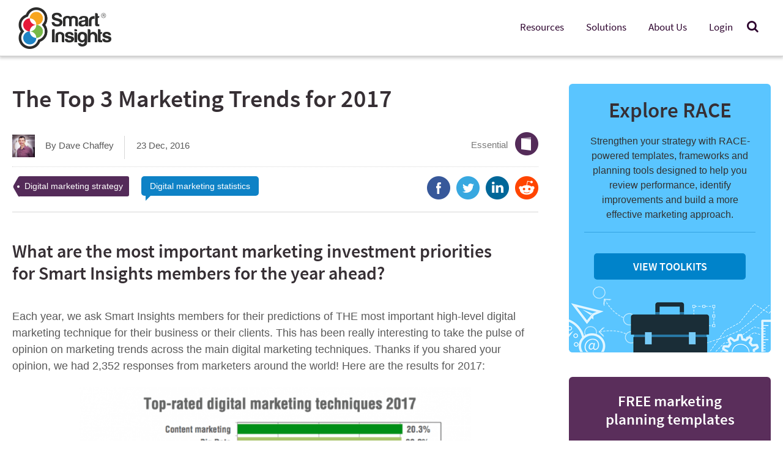

--- FILE ---
content_type: text/html; charset=UTF-8
request_url: https://www.smartinsights.com/digital-marketing-strategy/top-3-marketing-trends-2017/
body_size: 20630
content:
<!DOCTYPE HTML>
<html lang="en-US" id="html">
<head>



<script>
  dataLayer = [{
    'memberLevel': 'non-member',
    'loggedIn': 'logged-out',
    'postType': 'post',
    'postAuthor':'Dave Chaffey',
    'postTitle':'The Top 3 Marketing Trends for 2017',
    'publishDate':'December 23, 2016',
    'postDay':'23',
    'postMonth':'12',
    'postYear':'2016'
  }];

</script>

<!-- Page-hiding snippet (recommended)  -->
<style>.async-hide { opacity: 0 !important} </style>


<!-- Freshworks Tracking Code for www.smartinsights.com -->
<script type="text/javascript" src="//eu.fw-cdn.com/12729620/724420.js" chat="true"></script>

<!-- begin Convert Experiences code-->
<script type="text/javascript" src="//cdn-4.convertexperiments.com/js/10041656-10042278.js"></script>
<!-- end Convert Experiences code -->

<!-- Google Analytics -->
<script>
window.dataLayer = window.dataLayer || [];
function gtag(){dataLayer.push(arguments);}
gtag('js', new Date());
//gtag('config', 'UA-12852342-2');
//gtag('config', 'G-D2QZWX2E7K');  // Google Analytics 4 property
gtag('config', 'G-K7Q9BGVSJD');  // 2nd Google Analytics 4 property


</script>

<!-- Google Tag Manager -->
<script>(function(w,d,s,l,i){w[l]=w[l]||[];w[l].push({'gtm.start':
new Date().getTime(),event:'gtm.js'});var f=d.getElementsByTagName(s)[0],
j=d.createElement(s),dl=l!='dataLayer'?'&l='+l:'';j.async=true;j.src=
'https://www.googletagmanager.com/gtm.js?id='+i+dl;f.parentNode.insertBefore(j,f);
})(window,document,'script','dataLayer','GTM-QBL4');</script>
<!-- End Google Tag Manager -->
<meta charset="UTF-8">
<meta name="viewport" content="width=device-width, initial-scale=1, user-scalable=yes">
<link rel="shortcut icon" type="image/x-icon" href="https://www.smartinsights.com/wp-content/themes/smartinsights/favicon.ico">

<meta name='robots' content='index, follow, max-image-preview:large, max-snippet:-1, max-video-preview:-1' />
	<style>img:is([sizes="auto" i], [sizes^="auto," i]) { contain-intrinsic-size: 3000px 1500px }</style>
	
	<!-- This site is optimized with the Yoast SEO plugin v26.4 - https://yoast.com/wordpress/plugins/seo/ -->
	<title>The Top 3 Marketing Trends for 2017 | Smart Insights</title>
	<meta name="description" content="The Top 3 Marketing Trends for 2017 What are the most important marketing investment priorities for Smart Insights members for the year ahead? Each year, we ask Smart Insights members for." />
	<link rel="canonical" href="https://www.smartinsights.com/digital-marketing-strategy/top-3-marketing-trends-2017/" />
	<meta property="og:locale" content="en_US" />
	<meta property="og:type" content="article" />
	<meta property="og:title" content="The Top 3 Marketing Trends for 2017 | Smart Insights" />
	<meta property="og:description" content="The Top 3 Marketing Trends for 2017 What are the most important marketing investment priorities for Smart Insights members for the year ahead? Each year, we ask Smart Insights members for." />
	<meta property="og:url" content="https://www.smartinsights.com/digital-marketing-strategy/top-3-marketing-trends-2017/" />
	<meta property="og:site_name" content="Smart Insights" />
	<meta property="article:publisher" content="https://www.facebook.com/smartinsights" />
	<meta property="article:published_time" content="2016-12-23T15:00:11+00:00" />
	<meta property="og:image" content="https://www.smartinsights.com/wp-content/uploads/2016/12/2016-12-14_09-03-16.png" />
	<meta property="og:image:width" content="862" />
	<meta property="og:image:height" content="554" />
	<meta property="og:image:type" content="image/png" />
	<meta name="author" content="Dave Chaffey" />
	<meta name="twitter:card" content="summary_large_image" />
	<meta name="twitter:creator" content="@smartinsights" />
	<meta name="twitter:site" content="@smartinsights" />
	<meta name="twitter:label1" content="Written by" />
	<meta name="twitter:data1" content="Dave Chaffey" />
	<meta name="twitter:label2" content="Est. reading time" />
	<meta name="twitter:data2" content="2 minutes" />
	<script type="application/ld+json" class="yoast-schema-graph">{"@context":"https://schema.org","@graph":[{"@type":"WebPage","@id":"https://www.smartinsights.com/digital-marketing-strategy/top-3-marketing-trends-2017/","url":"https://www.smartinsights.com/digital-marketing-strategy/top-3-marketing-trends-2017/","name":"The Top 3 Marketing Trends for 2017 | Smart Insights","isPartOf":{"@id":"https://www.smartinsights.com/#website"},"primaryImageOfPage":{"@id":"https://www.smartinsights.com/digital-marketing-strategy/top-3-marketing-trends-2017/#primaryimage"},"image":{"@id":"https://www.smartinsights.com/digital-marketing-strategy/top-3-marketing-trends-2017/#primaryimage"},"thumbnailUrl":"https://www.smartinsights.com/wp-content/uploads/2016/12/2016-12-14_09-03-16.png","datePublished":"2016-12-23T15:00:11+00:00","author":{"@id":"https://www.smartinsights.com/#/schema/person/74a42fdad62aae408107024fc3c01cb7"},"description":"The Top 3 Marketing Trends for 2017 What are the most important marketing investment priorities for Smart Insights members for the year ahead? Each year, we ask Smart Insights members for.","breadcrumb":{"@id":"https://www.smartinsights.com/digital-marketing-strategy/top-3-marketing-trends-2017/#breadcrumb"},"inLanguage":"en-US","potentialAction":[{"@type":"ReadAction","target":["https://www.smartinsights.com/digital-marketing-strategy/top-3-marketing-trends-2017/"]}]},{"@type":"ImageObject","inLanguage":"en-US","@id":"https://www.smartinsights.com/digital-marketing-strategy/top-3-marketing-trends-2017/#primaryimage","url":"https://www.smartinsights.com/wp-content/uploads/2016/12/2016-12-14_09-03-16.png","contentUrl":"https://www.smartinsights.com/wp-content/uploads/2016/12/2016-12-14_09-03-16.png","width":862,"height":554},{"@type":"BreadcrumbList","@id":"https://www.smartinsights.com/digital-marketing-strategy/top-3-marketing-trends-2017/#breadcrumb","itemListElement":[{"@type":"ListItem","position":1,"name":"Home","item":"https://www.smartinsights.com/"},{"@type":"ListItem","position":2,"name":"Blog","item":"https://www.smartinsights.com/blog/"},{"@type":"ListItem","position":3,"name":"The Top 3 Marketing Trends for 2017"}]},{"@type":"WebSite","@id":"https://www.smartinsights.com/#website","url":"https://www.smartinsights.com/","name":"Smart Insights","description":"Digital Marketing &gt; The Marketing Strategy Blog","potentialAction":[{"@type":"SearchAction","target":{"@type":"EntryPoint","urlTemplate":"https://www.smartinsights.com/?s={search_term_string}"},"query-input":{"@type":"PropertyValueSpecification","valueRequired":true,"valueName":"search_term_string"}}],"inLanguage":"en-US"},{"@type":"Person","@id":"https://www.smartinsights.com/#/schema/person/74a42fdad62aae408107024fc3c01cb7","name":"Dave Chaffey","image":{"@type":"ImageObject","inLanguage":"en-US","@id":"https://www.smartinsights.com/#/schema/person/image/","url":"https://secure.gravatar.com/avatar/55ad2161968fc638d5b2f3c8e755a1e50c2d3f98941cc51470a4afcdaee75554?s=96&d=identicon&r=g","contentUrl":"https://secure.gravatar.com/avatar/55ad2161968fc638d5b2f3c8e755a1e50c2d3f98941cc51470a4afcdaee75554?s=96&d=identicon&r=g","caption":"Dave Chaffey"},"description":"Digital strategist Dr Dave Chaffey is co-founder of Smart Insights and creator of the Smart Insights RACE Planning Framework. 'Dr Dave' is known for his strategic, but practical, data-driven advice. He has trained and consulted with many business of all sizes in most sectors. These include large international B2B and B2C brands including 3M, BP, Barclaycard, Dell, Confused.com, HSBC, Mercedes-Benz, Microsoft, M&amp;G Investment, Rentokil Initial, O2, Royal Canin (Mars Group) plus many smaller businesses. Dave has contributed his expertise to many of the templates, guides and courses in our digital marketing resource library used by our Business members to plan, manage and optimize their marketing. Free members can access our free sample templates here. Dave is also keynote speaker, trainer and consultant who is author of 5 bestselling books on digital marketing including Digital Marketing Excellence and Digital Marketing: Strategy, Implementation and Practice. In 2004 he was recognized by the Chartered Institute of Marketing as one of 50 marketing ‘gurus’ worldwide who have helped shape the future of marketing. His personal site, DaveChaffey.com, lists his latest Digital marketing and E-commerce books and support materials including a digital marketing glossary. Please connect on LinkedIn to receive updates or ask Dave a question.","sameAs":["http://www.smartinsights.com"],"url":"https://www.smartinsights.com/author/davechaffey/"}]}</script>
	<!-- / Yoast SEO plugin. -->


<link rel='dns-prefetch' href='//cdn.jsdelivr.net' />
<link rel="alternate" type="application/rss+xml" title="Smart Insights &raquo; Feed" href="https://www.smartinsights.com/feed/" />
<link rel="alternate" type="application/rss+xml" title="Smart Insights &raquo; Comments Feed" href="https://www.smartinsights.com/comments/feed/" />
<link rel="alternate" type="application/rss+xml" title="Smart Insights &raquo; The Top 3 Marketing Trends for 2017 Comments Feed" href="https://www.smartinsights.com/digital-marketing-strategy/top-3-marketing-trends-2017/feed/" />

<link rel='stylesheet' id='grassblade-css' href='https://www.smartinsights.com/wp-content/plugins/grassblade/css/styles.css' type='text/css' media='all' />
<link rel='stylesheet' id='grassblade-frontend-css' href='https://www.smartinsights.com/wp-content/plugins/grassblade/css/frontend-styles.css' type='text/css' media='all' />
<link rel='stylesheet' id='primers-front-css-css' href='https://www.smartinsights.com/wp-content/plugins/primers/controller/../css/front.css' type='text/css' media='all' />
<style id='classic-theme-styles-inline-css' type='text/css'>
/*! This file is auto-generated */
.wp-block-button__link{color:#fff;background-color:#32373c;border-radius:9999px;box-shadow:none;text-decoration:none;padding:calc(.667em + 2px) calc(1.333em + 2px);font-size:1.125em}.wp-block-file__button{background:#32373c;color:#fff;text-decoration:none}
</style>
<style id='global-styles-inline-css' type='text/css'>
:root{--wp--preset--aspect-ratio--square: 1;--wp--preset--aspect-ratio--4-3: 4/3;--wp--preset--aspect-ratio--3-4: 3/4;--wp--preset--aspect-ratio--3-2: 3/2;--wp--preset--aspect-ratio--2-3: 2/3;--wp--preset--aspect-ratio--16-9: 16/9;--wp--preset--aspect-ratio--9-16: 9/16;--wp--preset--color--black: #000000;--wp--preset--color--cyan-bluish-gray: #abb8c3;--wp--preset--color--white: #ffffff;--wp--preset--color--pale-pink: #f78da7;--wp--preset--color--vivid-red: #cf2e2e;--wp--preset--color--luminous-vivid-orange: #ff6900;--wp--preset--color--luminous-vivid-amber: #fcb900;--wp--preset--color--light-green-cyan: #7bdcb5;--wp--preset--color--vivid-green-cyan: #00d084;--wp--preset--color--pale-cyan-blue: #8ed1fc;--wp--preset--color--vivid-cyan-blue: #0693e3;--wp--preset--color--vivid-purple: #9b51e0;--wp--preset--gradient--vivid-cyan-blue-to-vivid-purple: linear-gradient(135deg,rgba(6,147,227,1) 0%,rgb(155,81,224) 100%);--wp--preset--gradient--light-green-cyan-to-vivid-green-cyan: linear-gradient(135deg,rgb(122,220,180) 0%,rgb(0,208,130) 100%);--wp--preset--gradient--luminous-vivid-amber-to-luminous-vivid-orange: linear-gradient(135deg,rgba(252,185,0,1) 0%,rgba(255,105,0,1) 100%);--wp--preset--gradient--luminous-vivid-orange-to-vivid-red: linear-gradient(135deg,rgba(255,105,0,1) 0%,rgb(207,46,46) 100%);--wp--preset--gradient--very-light-gray-to-cyan-bluish-gray: linear-gradient(135deg,rgb(238,238,238) 0%,rgb(169,184,195) 100%);--wp--preset--gradient--cool-to-warm-spectrum: linear-gradient(135deg,rgb(74,234,220) 0%,rgb(151,120,209) 20%,rgb(207,42,186) 40%,rgb(238,44,130) 60%,rgb(251,105,98) 80%,rgb(254,248,76) 100%);--wp--preset--gradient--blush-light-purple: linear-gradient(135deg,rgb(255,206,236) 0%,rgb(152,150,240) 100%);--wp--preset--gradient--blush-bordeaux: linear-gradient(135deg,rgb(254,205,165) 0%,rgb(254,45,45) 50%,rgb(107,0,62) 100%);--wp--preset--gradient--luminous-dusk: linear-gradient(135deg,rgb(255,203,112) 0%,rgb(199,81,192) 50%,rgb(65,88,208) 100%);--wp--preset--gradient--pale-ocean: linear-gradient(135deg,rgb(255,245,203) 0%,rgb(182,227,212) 50%,rgb(51,167,181) 100%);--wp--preset--gradient--electric-grass: linear-gradient(135deg,rgb(202,248,128) 0%,rgb(113,206,126) 100%);--wp--preset--gradient--midnight: linear-gradient(135deg,rgb(2,3,129) 0%,rgb(40,116,252) 100%);--wp--preset--font-size--small: 13px;--wp--preset--font-size--medium: 20px;--wp--preset--font-size--large: 36px;--wp--preset--font-size--x-large: 42px;--wp--preset--spacing--20: 0.44rem;--wp--preset--spacing--30: 0.67rem;--wp--preset--spacing--40: 1rem;--wp--preset--spacing--50: 1.5rem;--wp--preset--spacing--60: 2.25rem;--wp--preset--spacing--70: 3.38rem;--wp--preset--spacing--80: 5.06rem;--wp--preset--shadow--natural: 6px 6px 9px rgba(0, 0, 0, 0.2);--wp--preset--shadow--deep: 12px 12px 50px rgba(0, 0, 0, 0.4);--wp--preset--shadow--sharp: 6px 6px 0px rgba(0, 0, 0, 0.2);--wp--preset--shadow--outlined: 6px 6px 0px -3px rgba(255, 255, 255, 1), 6px 6px rgba(0, 0, 0, 1);--wp--preset--shadow--crisp: 6px 6px 0px rgba(0, 0, 0, 1);}:where(.is-layout-flex){gap: 0.5em;}:where(.is-layout-grid){gap: 0.5em;}body .is-layout-flex{display: flex;}.is-layout-flex{flex-wrap: wrap;align-items: center;}.is-layout-flex > :is(*, div){margin: 0;}body .is-layout-grid{display: grid;}.is-layout-grid > :is(*, div){margin: 0;}:where(.wp-block-columns.is-layout-flex){gap: 2em;}:where(.wp-block-columns.is-layout-grid){gap: 2em;}:where(.wp-block-post-template.is-layout-flex){gap: 1.25em;}:where(.wp-block-post-template.is-layout-grid){gap: 1.25em;}.has-black-color{color: var(--wp--preset--color--black) !important;}.has-cyan-bluish-gray-color{color: var(--wp--preset--color--cyan-bluish-gray) !important;}.has-white-color{color: var(--wp--preset--color--white) !important;}.has-pale-pink-color{color: var(--wp--preset--color--pale-pink) !important;}.has-vivid-red-color{color: var(--wp--preset--color--vivid-red) !important;}.has-luminous-vivid-orange-color{color: var(--wp--preset--color--luminous-vivid-orange) !important;}.has-luminous-vivid-amber-color{color: var(--wp--preset--color--luminous-vivid-amber) !important;}.has-light-green-cyan-color{color: var(--wp--preset--color--light-green-cyan) !important;}.has-vivid-green-cyan-color{color: var(--wp--preset--color--vivid-green-cyan) !important;}.has-pale-cyan-blue-color{color: var(--wp--preset--color--pale-cyan-blue) !important;}.has-vivid-cyan-blue-color{color: var(--wp--preset--color--vivid-cyan-blue) !important;}.has-vivid-purple-color{color: var(--wp--preset--color--vivid-purple) !important;}.has-black-background-color{background-color: var(--wp--preset--color--black) !important;}.has-cyan-bluish-gray-background-color{background-color: var(--wp--preset--color--cyan-bluish-gray) !important;}.has-white-background-color{background-color: var(--wp--preset--color--white) !important;}.has-pale-pink-background-color{background-color: var(--wp--preset--color--pale-pink) !important;}.has-vivid-red-background-color{background-color: var(--wp--preset--color--vivid-red) !important;}.has-luminous-vivid-orange-background-color{background-color: var(--wp--preset--color--luminous-vivid-orange) !important;}.has-luminous-vivid-amber-background-color{background-color: var(--wp--preset--color--luminous-vivid-amber) !important;}.has-light-green-cyan-background-color{background-color: var(--wp--preset--color--light-green-cyan) !important;}.has-vivid-green-cyan-background-color{background-color: var(--wp--preset--color--vivid-green-cyan) !important;}.has-pale-cyan-blue-background-color{background-color: var(--wp--preset--color--pale-cyan-blue) !important;}.has-vivid-cyan-blue-background-color{background-color: var(--wp--preset--color--vivid-cyan-blue) !important;}.has-vivid-purple-background-color{background-color: var(--wp--preset--color--vivid-purple) !important;}.has-black-border-color{border-color: var(--wp--preset--color--black) !important;}.has-cyan-bluish-gray-border-color{border-color: var(--wp--preset--color--cyan-bluish-gray) !important;}.has-white-border-color{border-color: var(--wp--preset--color--white) !important;}.has-pale-pink-border-color{border-color: var(--wp--preset--color--pale-pink) !important;}.has-vivid-red-border-color{border-color: var(--wp--preset--color--vivid-red) !important;}.has-luminous-vivid-orange-border-color{border-color: var(--wp--preset--color--luminous-vivid-orange) !important;}.has-luminous-vivid-amber-border-color{border-color: var(--wp--preset--color--luminous-vivid-amber) !important;}.has-light-green-cyan-border-color{border-color: var(--wp--preset--color--light-green-cyan) !important;}.has-vivid-green-cyan-border-color{border-color: var(--wp--preset--color--vivid-green-cyan) !important;}.has-pale-cyan-blue-border-color{border-color: var(--wp--preset--color--pale-cyan-blue) !important;}.has-vivid-cyan-blue-border-color{border-color: var(--wp--preset--color--vivid-cyan-blue) !important;}.has-vivid-purple-border-color{border-color: var(--wp--preset--color--vivid-purple) !important;}.has-vivid-cyan-blue-to-vivid-purple-gradient-background{background: var(--wp--preset--gradient--vivid-cyan-blue-to-vivid-purple) !important;}.has-light-green-cyan-to-vivid-green-cyan-gradient-background{background: var(--wp--preset--gradient--light-green-cyan-to-vivid-green-cyan) !important;}.has-luminous-vivid-amber-to-luminous-vivid-orange-gradient-background{background: var(--wp--preset--gradient--luminous-vivid-amber-to-luminous-vivid-orange) !important;}.has-luminous-vivid-orange-to-vivid-red-gradient-background{background: var(--wp--preset--gradient--luminous-vivid-orange-to-vivid-red) !important;}.has-very-light-gray-to-cyan-bluish-gray-gradient-background{background: var(--wp--preset--gradient--very-light-gray-to-cyan-bluish-gray) !important;}.has-cool-to-warm-spectrum-gradient-background{background: var(--wp--preset--gradient--cool-to-warm-spectrum) !important;}.has-blush-light-purple-gradient-background{background: var(--wp--preset--gradient--blush-light-purple) !important;}.has-blush-bordeaux-gradient-background{background: var(--wp--preset--gradient--blush-bordeaux) !important;}.has-luminous-dusk-gradient-background{background: var(--wp--preset--gradient--luminous-dusk) !important;}.has-pale-ocean-gradient-background{background: var(--wp--preset--gradient--pale-ocean) !important;}.has-electric-grass-gradient-background{background: var(--wp--preset--gradient--electric-grass) !important;}.has-midnight-gradient-background{background: var(--wp--preset--gradient--midnight) !important;}.has-small-font-size{font-size: var(--wp--preset--font-size--small) !important;}.has-medium-font-size{font-size: var(--wp--preset--font-size--medium) !important;}.has-large-font-size{font-size: var(--wp--preset--font-size--large) !important;}.has-x-large-font-size{font-size: var(--wp--preset--font-size--x-large) !important;}
:where(.wp-block-post-template.is-layout-flex){gap: 1.25em;}:where(.wp-block-post-template.is-layout-grid){gap: 1.25em;}
:where(.wp-block-columns.is-layout-flex){gap: 2em;}:where(.wp-block-columns.is-layout-grid){gap: 2em;}
:root :where(.wp-block-pullquote){font-size: 1.5em;line-height: 1.6;}
</style>
<link rel='stylesheet' id='uncannyowl-learndash-toolkit-free-css' href='https://www.smartinsights.com/wp-content/plugins/uncanny-learndash-toolkit/src/assets/frontend/dist/bundle.min.css' type='text/css' media='all' />
<link rel='stylesheet' id='ultp-frontend-css' href='https://www.smartinsights.com/wp-content/plugins/uncanny-toolkit-pro/src/assets/dist/frontend/bundle.min.css' type='text/css' media='all' />
<link rel='stylesheet' id='learndash_quiz_front_css-css' href='//www.smartinsights.com/wp-content/plugins/sfwd-lms/themes/legacy/templates/learndash_quiz_front.min.css' type='text/css' media='all' />
<link rel='stylesheet' id='learndash_style-css' href='//www.smartinsights.com/wp-content/plugins/sfwd-lms/assets/css/style.min.css' type='text/css' media='all' />
<link rel='stylesheet' id='dashicons-css' href='https://www.smartinsights.com/wp-includes/css/dashicons.min.css' type='text/css' media='all' />
<link rel='stylesheet' id='learndash-css' href='//www.smartinsights.com/wp-content/plugins/sfwd-lms/src/assets/dist/css/styles.css' type='text/css' media='all' />
<link rel='stylesheet' id='sfwd_front_css-css' href='//www.smartinsights.com/wp-content/plugins/sfwd-lms/assets/css/front.min.css' type='text/css' media='all' />
<link rel='stylesheet' id='jquery-dropdown-css-css' href='//www.smartinsights.com/wp-content/plugins/sfwd-lms/assets/css/jquery.dropdown.min.css' type='text/css' media='all' />
<link rel='stylesheet' id='learndash_pager_css-css' href='//www.smartinsights.com/wp-content/plugins/sfwd-lms/themes/legacy/templates/learndash_pager.min.css' type='text/css' media='all' />
<link rel='stylesheet' id='learndash_template_style_css-css' href='//www.smartinsights.com/wp-content/plugins/sfwd-lms/themes/legacy/templates/learndash_template_style.min.css' type='text/css' media='all' />
<link rel='stylesheet' id='learndash_lesson_video-css' href='//www.smartinsights.com/wp-content/plugins/sfwd-lms/themes/legacy/templates/learndash_lesson_video.min.css' type='text/css' media='all' />
<link rel='stylesheet' id='learndash-admin-bar-css' href='https://www.smartinsights.com/wp-content/plugins/sfwd-lms/src/assets/dist/css/admin-bar/styles.css' type='text/css' media='all' />
<link rel='stylesheet' id='learndash-course-grid-skin-grid-css' href='https://www.smartinsights.com/wp-content/plugins/sfwd-lms/includes/course-grid/templates/skins/grid/style.css' type='text/css' media='all' />
<link rel='stylesheet' id='learndash-course-grid-pagination-css' href='https://www.smartinsights.com/wp-content/plugins/sfwd-lms/includes/course-grid/templates/pagination/style.css' type='text/css' media='all' />
<link rel='stylesheet' id='learndash-course-grid-filter-css' href='https://www.smartinsights.com/wp-content/plugins/sfwd-lms/includes/course-grid/templates/filter/style.css' type='text/css' media='all' />
<link rel='stylesheet' id='learndash-course-grid-card-grid-1-css' href='https://www.smartinsights.com/wp-content/plugins/sfwd-lms/includes/course-grid/templates/cards/grid-1/style.css' type='text/css' media='all' />
<link rel='stylesheet' id='site-reviews-css' href='https://www.smartinsights.com/wp-content/plugins/site-reviews/assets/styles/default.css' type='text/css' media='all' />
<style id='site-reviews-inline-css' type='text/css'>
:root{--glsr-star-empty:url(https://www.smartinsights.com/wp-content/plugins/site-reviews/assets/images/stars/default/star-empty.svg);--glsr-star-error:url(https://www.smartinsights.com/wp-content/plugins/site-reviews/assets/images/stars/default/star-error.svg);--glsr-star-full:url(https://www.smartinsights.com/wp-content/plugins/site-reviews/assets/images/stars/default/star-full.svg);--glsr-star-half:url(https://www.smartinsights.com/wp-content/plugins/site-reviews/assets/images/stars/default/star-half.svg)}
[data-stars=default] .glsr-rating-empty{background-image:var(--glsr-star-empty)}[data-stars=default] .glsr-rating-half{background-image:var(--glsr-star-half)}[data-stars=default] .glsr-rating-full{background-image:var(--glsr-star-full)}
</style>
<link rel='stylesheet' id='site-reviews-themes-css' href='https://www.smartinsights.com/wp-content/plugins/site-reviews-themes/assets/site-reviews-themes.css' type='text/css' media='all' />
<link rel='stylesheet' id='aug2019promoBanner-css' href='https://www.smartinsights.com/wp-content/themes/smartinsights/lib/css/aug2019promo-banner.css' type='text/css' media='all' />
<link rel='stylesheet' id='popupsCSS-css' href='https://www.smartinsights.com/wp-content/themes/smartinsights/lib/css/popups.css' type='text/css' media='all' />
<link rel='stylesheet' id='basecss-css' href='https://www.smartinsights.com/wp-content/themes/smartinsights/lib/css/smartinsights.min.css' type='text/css' media='all' />
<link rel='stylesheet' id='siHeaderNav-css' href='https://www.smartinsights.com/wp-content/themes/smartinsights/lib/css/main-header-2020.css' type='text/css' media='all' />
<link rel='stylesheet' id='siSmartbar-css' href='https://www.smartinsights.com/wp-content/themes/smartinsights/lib/css/smartbar.css' type='text/css' media='all' />
<link rel='stylesheet' id='printcss-css' href='https://www.smartinsights.com/wp-content/themes/smartinsights/lib/css/print.css' type='text/css' media='print' />
<link rel='stylesheet' id='siFooter-css' href='https://www.smartinsights.com/wp-content/themes/smartinsights/lib/css/si-footer.css' type='text/css' media='all' />
<link rel='stylesheet' id='MonthlyContentCampaignBlogCTABanner-css' href='https://www.smartinsights.com/wp-content/themes/smartinsights/lib/css/monthly-content-campaigns-blog-cta-banner.css' type='text/css' media='all' />
<link rel='stylesheet' id='LearningPathModuleShortcodeBlock-css' href='https://www.smartinsights.com/wp-content/themes/smartinsights/lib/css/learning-path-module-shortcode-block.css' type='text/css' media='all' />
<link rel='stylesheet' id='SocialMediaCSS-css' href='https://www.smartinsights.com/wp-content/themes/smartinsights/lib/css/social-media.css' type='text/css' media='all' />
<link rel='stylesheet' id='animate-library-css' href='https://www.smartinsights.com/wp-content/themes/smartinsights/lib/css/animate.min.css' type='text/css' media='all' />
<link rel='stylesheet' id='arve-css' href='https://www.smartinsights.com/wp-content/plugins/advanced-responsive-video-embedder/build/main.css' type='text/css' media='all' />
<link rel='stylesheet' id='tablepress-default-css' href='https://www.smartinsights.com/wp-content/tablepress-combined.min.css' type='text/css' media='all' />
<script type="text/javascript" src="https://www.smartinsights.com/wp-includes/js/jquery/jquery.min.js" id="jquery-core-js"></script>
<script type="text/javascript" src="https://www.smartinsights.com/wp-includes/js/jquery/jquery-migrate.min.js" id="jquery-migrate-js"></script>
<script type="text/javascript" id="gb-user-profile-js-extra">
/* <![CDATA[ */
var gb_profile = {"date":"Date","score":"Score","status":"Status","timespent":"Timespent","quiz_report":"Quiz Report","completed":"Completed","attempted":"Attempted","passed":"Passed","failed":"Failed","in_progress":"In Progress","datatables_language":{"sEmptyTable":"No data available in table","sInfo":"Showing _START_ to _END_ of _TOTAL_ entries","sInfoEmpty":"Showing 0 to 0 of 0 entries","sInfoFiltered":"(filtered from _MAX_ total entries)","sInfoPostFix":"","sInfoThousands":",","sLengthMenu":"Show _MENU_ entries","sLoadingRecords":"Loading...","sProcessing":"Processing...","sSearch":"Search:","sZeroRecords":"No matching records found","oPaginate":{"sFirst":"First","sLast":"Last","sNext":"Next","sPrevious":"Previous"},"oAria":{"sSortAscending":": activate to sort column ascending","sSortDescending":": activate to sort column descending"}},"plugin_dir_url":"https:\/\/www.smartinsights.com\/wp-content\/plugins\/grassblade"};
/* ]]> */
</script>
<script type="text/javascript" src="https://www.smartinsights.com/wp-content/plugins/grassblade/addons/user_report/js/script.js" id="gb-user-profile-js"></script>
<script type="text/javascript" id="primers-front-js-js-extra">
/* <![CDATA[ */
var pri_front_ajax = {"ajax_url":"\/wp-content\/themes\/smartinsights\/front-end-ajax.php","ajax_nonce":"008c046e32"};
/* ]]> */
</script>
<script type="text/javascript" src="https://www.smartinsights.com/wp-content/plugins/primers/controller/../js/front.js" id="primers-front-js-js"></script>
<script type="text/javascript" src="https://www.smartinsights.com/wp-content/plugins/stop-user-enumeration/frontend/js/frontend.js" id="stop-user-enumeration-js" defer="defer" data-wp-strategy="defer"></script>
<script type="text/javascript" id="uncannyowl-learndash-toolkit-free-js-extra">
/* <![CDATA[ */
var UncannyToolkit = {"ajax":{"url":"https:\/\/www.smartinsights.com\/wp-admin\/admin-ajax.php","nonce":"614be29ba6"},"integrity":{"shouldPreventConcurrentLogin":false},"i18n":{"dismiss":"Dismiss","preventConcurrentLogin":"Your account has exceeded maximum concurrent login number.","error":{"generic":"Something went wrong. Please, try again"}},"modals":[]};
/* ]]> */
</script>
<script type="text/javascript" src="https://www.smartinsights.com/wp-content/plugins/uncanny-learndash-toolkit/src/assets/frontend/dist/bundle.min.js" id="uncannyowl-learndash-toolkit-free-js"></script>
<script type="text/javascript" id="ultp-frontend-js-extra">
/* <![CDATA[ */
var UncannyToolkitPro = {"restURL":"https:\/\/www.smartinsights.com\/wp-json\/uo_toolkit\/v1\/","nonce":"ca384232c2"};
/* ]]> */
</script>
<script type="text/javascript" src="https://www.smartinsights.com/wp-content/plugins/uncanny-toolkit-pro/src/assets/dist/frontend/bundle.min.js" id="ultp-frontend-js"></script>
<script type="text/javascript" id="si-download-tracking-ajax-handle-js-extra">
/* <![CDATA[ */
var si_download_tracking_ajax_script = {"ajaxurl":"\/wp-content\/themes\/smartinsights\/front-end-ajax.php"};
/* ]]> */
</script>
<script type="text/javascript" src="https://www.smartinsights.com/wp-content/themes/smartinsights/js/si_download_tracker.js" id="si-download-tracking-ajax-handle-js"></script>
<script type="text/javascript" src="https://www.smartinsights.com/wp-content/themes/smartinsights/includes/cookiebar/jquery.cookieBar.js" id="cookiebar_js-js"></script>
<script type="text/javascript" src="https://www.smartinsights.com/wp-content/themes/smartinsights/includes/cookiebar/jquery.infieldlabel.min.js" id="cookiebar_label_js-js"></script>
<script type="text/javascript" src="https://www.smartinsights.com/wp-content/themes/smartinsights/lib/js/modernizr.custom.min.js" id="modernizr-js"></script>
<script type="text/javascript" src="https://www.smartinsights.com/wp-content/themes/smartinsights/lib/js/fastclick.min.js" id="fastclick-js"></script>
<script type="text/javascript" src="https://www.smartinsights.com/wp-content/themes/smartinsights/lib/js/smartinsights.min.js" id="smartinsights-js"></script>
<script type="text/javascript" id="grassblade-js-extra">
/* <![CDATA[ */
var gb_data = {"plugin_dir_url":"https:\/\/www.smartinsights.com\/wp-content\/plugins\/grassblade\/","is_admin":"","is_guest":"1","ajax_url":"https:\/\/www.smartinsights.com\/wp-admin\/admin-ajax.php","post_id":"81817","lrs_exists":"1","completion_tracking_enabled":"","post_completion":"","lang":{"confirm_reset_learner_progress":"Are you sure you want to reset progress on this content for all learners?","S.No.":"S.No.","User":"User","Email":"Email","Video":"Video","Length":"Length","Attempts":"Attempts","Timespent":"Timespent","Heatmap":"Heatmap","Completed %":"Completed %","Not Watched":"Not Watched","Type":"Type","Percentage Watched":"Percentage Watched","Select All":"Select All","Select None":"Select None","Loading...":"Loading...","No data.":"No data.","Content":"Content","Date":"Date","Student Score %":"Student Score %","Group Avg":"Group Avg","Global Avg":"Global Avg","Time Spent":"Time Spent"},"labels":{"content_passed_message":"Congratulations! You have successfully %s the content.","content_failed_message":"You did not pass.","content_getting_result":"Getting your Result ...","passed":"Passed","failed":"Failed","completed":"Completed"}};
/* ]]> */
</script>
<script type="text/javascript" src="https://www.smartinsights.com/wp-content/plugins/grassblade/js/script.js" id="grassblade-js"></script>
<link rel="https://api.w.org/" href="https://www.smartinsights.com/wp-json/" /><link rel="alternate" title="JSON" type="application/json" href="https://www.smartinsights.com/wp-json/wp/v2/posts/81817" /><link rel="EditURI" type="application/rsd+xml" title="RSD" href="https://www.smartinsights.com/xmlrpc.php?rsd" />

<link rel='shortlink' href='https://www.smartinsights.com/?p=81817' />
<link rel="alternate" title="oEmbed (JSON)" type="application/json+oembed" href="https://www.smartinsights.com/wp-json/oembed/1.0/embed?url=https%3A%2F%2Fwww.smartinsights.com%2Fdigital-marketing-strategy%2Ftop-3-marketing-trends-2017%2F" />
<link rel="alternate" title="oEmbed (XML)" type="text/xml+oembed" href="https://www.smartinsights.com/wp-json/oembed/1.0/embed?url=https%3A%2F%2Fwww.smartinsights.com%2Fdigital-marketing-strategy%2Ftop-3-marketing-trends-2017%2F&#038;format=xml" />
		<style type="text/css" id="wp-custom-css">
			/*
Welcome to Custom CSS!

CSS (Cascading Style Sheets) is a kind of code that tells the browser how
to render a web page. You may delete these comments and get started with
your customizations.

By default, your stylesheet will be loaded after the theme stylesheets,
which means that your rules can take precedence and override the theme CSS
rules. Just write here what you want to change, you don't need to copy all
your theme's stylesheet content.
*/
.image-border-grey {
	border: #b9b9b9 solid 1px;
}		</style>
		
    <!-- Hotjar Tracking Code for www.smartinsights.com -->
    <script>
        (function(h,o,t,j,a,r){
            h.hj=h.hj||function(){(h.hj.q=h.hj.q||[]).push(arguments)};
            h._hjSettings={hjid:66040,hjsv:5};
            a=o.getElementsByTagName('head')[0];
            r=o.createElement('script');r.async=1;
            r.src=t+h._hjSettings.hjid+j+h._hjSettings.hjsv;
            a.appendChild(r);
        })(window,document,'//static.hotjar.com/c/hotjar-','.js?sv=');
    </script>

    
    <!-- Intercom Tracking Code -->
<!-- End Intercom Tracking Code -->
</head>
<body class="wp-singular post-template-default single single-post postid-81817 single-format-standard wp-theme-smartinsights hidesearch">
<!-- Google Tag Manager (noscript) -->
<noscript><iframe src="https://www.googletagmanager.com/ns.html?id=GTM-QBL4"
height="0" width="0" style="display:none;visibility:hidden"></iframe></noscript>
<!-- End Google Tag Manager (noscript) -->


<div id="si_2020_header">
    <div class="nav-container s_wrapper">
        <a href="/" id="si_2020_logo" data-wpel-link="internal">
            <img src="https://www.smartinsights.com/wp-content/themes/smartinsights/images/smart/logo/si-logo-black.png" data-no-lazy="1" scale="0" alt="Smart Insights logo">
        </a>
        <a id="mob_but" href="#"><span></span><span></span><span></span></a>
        <nav id="si_2020_nav_container" class="out">
            <ul id="si_2020_nav" class="out" >
                <li class="si_2020_sub"><a class="first_nav" data-id="resources" href="/digital-marketing-advice/" data-wpel-link="internal">Resources</a>
                    <ul class="sub_menu out" data-id="resources">
                        <li class="back_nav"><a href="" data-wpel-link="internal">Back <span class="ion-chevron-right"></span></a></li>
<!--                        <li><a href="/insights/free-membership/" data-wpel-link="internal">Free Guides and Templates</a></li>-->
<!--                        <li><a href="/digital-marketing-advice/" data-wpel-link="internal">Resource Library</a></li>-->
<!--                        <li><a href="/improve/digital-marketing-strategy-planning-toolkit/" data-wpel-link="internal">Digital Marketing Strategy Toolkit</a></li>-->
<!--                        <li><a href="/improve/marketing-strategy-planning/" data-wpel-link="internal">Marketing Strategy Toolkit</a></li>-->
<!--                        <li><a href="/improve/social-media-marketing-toolkit/" data-wpel-link="internal">Social Media Marketing Toolkit</a></li>-->
<!--                        <li><a href="/improve/digital-transformation-toolkit/" data-wpel-link="internal">Digital Transformation Toolkit</a></li>-->
<!--                        <li><a href="/improve/marketing-campaign-planning-toolkit/" data-wpel-link="internal">Campaign Planning Toolkit</a></li>-->
<!--                        <li><a href="/membership/toolkits-overview/" data-wpel-link="internal">All Toolkits</a></li>-->

                        <li><a href="https://www.smartinsights.com/insights/free-membership/" data-wpel-link="internal">Free Guides and Templates</a></li>
                        <li><a href="https://shop.smartinsights.com/collections/resource-library" data-wpel-link="external" rel="nofollow external noopener noreferrer">Resource Library</a></li>
                        <li><a href="https://shop.smartinsights.com/products/race-digital-strategy-toolkit" data-wpel-link="external" rel="nofollow external noopener noreferrer">Digital Marketing Strategy Toolkit</a></li>
                        <li><a href="https://shop.smartinsights.com/products/marketing-planning-brand-strategy-toolkit" data-wpel-link="external" rel="nofollow external noopener noreferrer">Marketing Strategy Toolkit</a></li>
                        <li><a href="https://shop.smartinsights.com/products/campaign-planning-toolkit" data-wpel-link="external" rel="nofollow external noopener noreferrer">Campaign Planning Toolkit</a></li>
                        <li><a href="https://shop.smartinsights.com/products/social-media-marketing-toolkit" data-wpel-link="external" rel="nofollow external noopener noreferrer">Social Media Marketing Toolkit</a></li>
                        <li><a href="https://shop.smartinsights.com/products/email-marketing-automation-toolkit" data-wpel-link="external" rel="nofollow external noopener noreferrer">Email marketing &amp; automation toolkit</a></li>
                        <li><a href="https://shop.smartinsights.com/products/seo-toolkit" data-wpel-link="external" rel="nofollow external noopener noreferrer">SEO toolkit</a></li>
                        <li><a href="https://shop.smartinsights.com/products/digital-experience-website-management-toolkit" data-wpel-link="external" rel="nofollow external noopener noreferrer">Digital Experience Toolkit</a></li>
                        <li><a href="https://shop.smartinsights.com/products/google-analytics-toolkit" data-wpel-link="external" rel="nofollow external noopener noreferrer">Google Analytics toolkit</a></li>
                        <li><a href="https://shop.smartinsights.com/products/paid-media-toolkit" data-wpel-link="external" rel="nofollow external noopener noreferrer">Paid media toolkit</a></li>
                        <li><a href="https://shop.smartinsights.com/products/template-examples-bundle" data-wpel-link="external" rel="nofollow external noopener noreferrer">Marketing Plan Examples Bundle</a></li>

                        <li><a href="/blog/" data-wpel-link="internal">Blog</a></li>
                    </ul>
                </li>

                <li class="si_2020_sub"><a class="first_nav" data-id="membership" href="/membership/business-membership-benefits/" data-wpel-link="internal">Solutions</a>
                    <ul class="sub_menu out" data-id="membership">
                        <li class="back_nav"><a href="" data-wpel-link="internal">Back <span class="ion-chevron-right"></span></a></li>
<!--                        <li><a href="/membership/e-membership/" data-wpel-link="internal">For Individuals</a></li>-->
                        <li><a href="/membership/business-membership-benefits/" data-wpel-link="internal">For Individuals and Business</a></li>
<!--                        <li><a href="/membership/startup-business-membership/" data-wpel-link="internal">For SMB and Startups</a></li>-->
<!--                        <li><a href="/membership/enterprise-business-membership/" data-wpel-link="internal">For Enterprise</a></li>-->
<!--                        <li><a href="/membership/agency-business-membership/" data-wpel-link="internal">For Agency</a></li>-->
                        <li><a href="/race-planning-framework/" data-wpel-link="internal">RACE Growth System</a></li>
                        <li><a href="https://shop.smartinsights.com/collections/resource-library" data-wpel-link="external" rel="nofollow external noopener noreferrer">Toolkit Library</a></li>
                    </ul>
                </li>

<!--                <li><a href="/insights/free-membership/" data-wpel-link="internal">Free Templates</a></li>-->

<!--                <li class="si_2020_sub"><a class="first_nav" data-id="sectors" href="#">Sectors</a>-->
<!--                    <ul class="sub_menu out" data-id="sectors">-->
<!--                        <li class="back_nav"><a href="" data-wpel-link="internal">Back <span class="ion-chevron-right"></span></a></li>-->
<!--                        <li><a href="/content/omnichannel-marketing-strategy-for-pharma/" data-wpel-link="internal">Healthcare/Pharma</a></li>-->
<!--                        <li><a href="/membership/startup-business-membership/" data-wpel-link="internal">Small and Startup Businesses</a></li>-->
<!--                        <li><a href="/content/omnichannel-marketing-strategy-for-manufacturing/" data-wpel-link="internal">Manufacturing</a></li>-->
<!--                        <li><a href="/content/omnichannel-marketing-strategy-for-brands/" data-wpel-link="internal">Brands</a></li>-->
<!--                        <li><a href="/content/omnichannel-marketing-strategy-for-ecommerce-and-retail/" data-wpel-link="internal">E-commerce and Retail</a></li>-->
<!--                        <li><a href="/content/omnichannel-marketing-strategy-for-financial-services/" data-wpel-link="internal">Financial Services</a></li>-->
<!--                        <li><a href="/content/omnichannel-marketing-strategy-for-it-high-tech/" data-wpel-link="internal">IT/High Tech</a></li>-->
<!--                        <li><a href="/membership/business-membership-benefits/" data-wpel-link="internal">All sectors</a></li>-->
<!--                    </ul>-->
<!--                </li>-->

<!--                <li class="si_2020_sub"><a class="first_nav" data-id="skillsforgrowth" href="/membership/tools/" data-wpel-link="internal">Tools for Growth</a>-->
<!--                    <ul class="sub_menu out" data-id="skillsforgrowth">-->
<!--                        <li class="back_nav"><a href="" data-wpel-link="internal">Back <span class="ion-chevron-right"></span></a></li>-->
<!--                        <li><a data-id="skillsforgrowth" href="/race-planning-framework/" data-wpel-link="internal">RACE Growth System</a></li>-->
<!--                        <li><a data-id="skillsforgrowth" href="/digital-marketing-advice/" data-wpel-link="internal">Apply Marketing Best Practice</a></li>-->
<!--                        <li><a data-id="skillsforgrowth" href="/content/learning-paths/" data-wpel-link="internal">Upskill with Learning Paths</a></li>-->
<!--                        <li><a data-id="skillsforgrowth" href="/quick-wins/" data-wpel-link="internal">Digital Marketing Quick Wins</a></li>-->
<!--                        <li><a data-id="skillsforgrowth" href="/capability-grader/" data-wpel-link="internal">Marketing Capability Grader</a></li>-->
<!--                        <li><a data-id="skillsforgrowth" href="/personalized-learning-plan/" data-wpel-link="internal">Personalized Learning Plan</a></li>-->
<!--                        <li><a data-id="skillsforgrowth" href="/membership/tools/" data-wpel-link="internal">All Tools</a></li>-->
<!--                    </ul>-->
<!--                </li>-->

                <li class="si_2020_sub"><a class="first_nav" data-id="about" href="/about/" data-wpel-link="internal">About Us</a>
                    <ul class="sub_menu out" data-id="about">
                        <li class="back_nav"><a href="" data-wpel-link="internal">Back <span class="ion-chevron-right"></span></a></li>
                        <li><a href="/about/" data-wpel-link="internal">About&nbsp;Us</a></li>
                        <li><a href="https://shop.smartinsights.com/pages/contact" data-wpel-link="external" rel="nofollow external noopener noreferrer">Contact&nbsp;Us</a></li>
                    </ul>
                </li>

                                    <li><a href="https://shop.smartinsights.com/pages/account-login" data-wpel-link="external" rel="nofollow external noopener noreferrer">Login</a></li>
                                <li id="search-icon"><a data-id="search" href="https://shop.smartinsights.com/collections/resource-library" data-wpel-link="external" rel="nofollow external noopener noreferrer"></a></li>
                <li id="search-text"><a data-id="search" href="https://shop.smartinsights.com/collections/resource-library" data-wpel-link="external" rel="nofollow external noopener noreferrer">Search</a></li>

                <span class="clear"></span>
            </ul>
        </nav>

        <span class="clear"></span>
    </div>

</div>

<script type="text/javascript">

    jQuery(document).ready(function($) {
        var back_nav = jQuery('.back_nav');
        var sub_menu = jQuery('.sub_menu');
        var first_nav = jQuery('.first_nav');
        var mob_but = jQuery('#mob_but');
        var si_2020_nav_container = jQuery('#si_2020_nav_container');

        back_nav.on('click',  function(event) {
            event.preventDefault();
            sub_menu.addClass('out');
        });

        first_nav.on('click', function(event) {
            if (jQuery(window).width() <= 999) {
                event.preventDefault();
                mythis = jQuery(this);
                thisid = mythis.attr('data-id');
                sub_menu.addClass('out');
                jQuery('.sub_menu[data-id="'+thisid+'"]').removeClass('out');
            }
        });


        mob_but.on('click', function(event) {
            event.preventDefault();
            mob_but.toggleClass('out');
            jQuery('#si_2020_nav').toggleClass('out');
            jQuery('#si_2020_nav_container').toggleClass('out');
        });
        if (jQuery(window).width() >= 1000) {
            jQuery("ul.sub_menu").hover(
            function(){ // Mouse Over
            jQuery(this).parent().addClass("highlighted");
            },
            function(){ // Mouse Out
                jQuery(this).parent().removeClass("highlighted");
            }
            );
        }

    });

</script>
<style>
html{
  margin-top:0px!important;
}
</style>

<!--    --><!--        --><!--            <div class="aug2019promoBanner_container">-->
<!--                --><!--            </div>-->
<!--        --><!--            <div class="aug2019promoBanner_container">-->
<!--                --><!--            </div>-->
<!--        --><!--    -->
<!--    <div id="si_fixed_blog">-->
<!--        <div class="wrapper">-->
<!--            <a href="/" class="logo" data-wpel-link="internal">-->
<!--                <img src="--><!--/images/smart/logo/white_bg.svg">-->
<!--            </a>-->
<!---->
<!--            <ul id="si_2016_nav2" class="out fixed">-->
<!--                <li class="si_2016_sub">-->
<!--                    <a data-id="improve" class="highlighted first_nav" href="/members/" data-wpel-link="internal">Digital Marketing Toolkits</a>-->
<!---->
<!--                    <ul class="sub_menu out" data-id="improve">-->
<!--                        <li>-->
<!--                            <a href="/improve/digital-marketing-strategy-planning-toolkit/" data-wpel-link="internal">Digital Marketing Strategy and Planning</a>-->
<!--                        </li>-->
<!---->
<!--                        <li>-->
<!--                            <a href="/improve/content-marketing-toolkit/" data-wpel-link="internal">Content Marketing</a>-->
<!--                        </li>-->
<!---->
<!--                        <li>-->
<!--                            <a href="/improve/digital-experience-management-toolkit/" data-wpel-link="internal">Digital Experience Management (Desktop/mobile website)</a>-->
<!--                        </li>-->
<!---->
<!--                        <li>-->
<!--                            <a href="/improve/email-marketing-toolkit/" data-wpel-link="internal">Email Marketing</a>-->
<!--                        </li>-->
<!---->
<!--                        <li>-->
<!--                            <a href="/improve/paid-media/" data-wpel-link="internal">Paid Media</a>-->
<!--                        </li>-->
<!---->
<!--                        <li>-->
<!--                            <a href="/improve/google-analytics-toolkit/" data-wpel-link="internal">Google Analytics</a>-->
<!--                        </li>-->
<!---->
<!--                        <li>-->
<!--                            <a href="/improve/marketing-campaign-planning-toolkit/" data-wpel-link="internal">Marketing Campaign Planning</a>-->
<!--                        </li>-->
<!---->
<!--                        <li>-->
<!--                            <a href="/improve/search-engine-optimisation-seo-toolkit/" data-wpel-link="internal">Search Engine Optimisation (SEO)</a>-->
<!--                        </li>-->
<!---->
<!--                        <li>-->
<!--                            <a href="/improve/social-media-marketing-toolkit/" data-wpel-link="internal">Social Media Marketing</a>-->
<!--                        </li>-->
<!--                    </ul>-->
<!--                </li>-->
<!---->
<!--                <li class="si_2016_sub">-->
<!--                    <a class="first_nav highlighted" data-id="industry" href="/membership/business-membership-benefits/" data-wpel-link="internal">Business Toolkits</a>-->
<!---->
<!--                    <ul class="sub_menu out" data-id="industry">-->
<!--                        <li>-->
<!--                            <a href="/improve/agency-growth-management-toolkit/" data-wpel-link="internal">Agency growth</a>-->
<!--                        </li>-->
<!---->
<!--                        <li>-->
<!--                            <a href="/improve/business-business-b2b-toolkit/" data-wpel-link="internal">Business-to-Business</a>-->
<!--                        </li>-->
<!---->
<!--                        <li>-->
<!--                            <a href="/improve/charity-not-profits/" data-wpel-link="internal">Charity and Not-for-profit</a>-->
<!--                        </li>-->
<!---->
<!--                        <li>-->
<!--                            <a href="/improve/ecommerce-retail-digital-marketing/" data-wpel-link="internal">E-commerce / Retail</a>-->
<!--                        </li>-->
<!---->
<!--                        <li>-->
<!--                            <a href="/improve/managing-digital-marketing-teams/" data-wpel-link="internal">Managing Digital Teams</a>-->
<!--                        </li>-->
<!---->
<!--                        <li>-->
<!--                            <a href="/improve/managing-digital-branding/" data-wpel-link="internal">Managing Digital Branding</a>-->
<!--                        </li>-->
<!---->
<!--                        <li>-->
<!--                            <a href="/improve/digital-transformation-toolkit/" data-wpel-link="internal">Managing Digital Transformation</a>-->
<!--                        </li>-->
<!---->
<!--                        <li>-->
<!--                            <a href="/improve/multichannel-lifecycle-marketing/" data-wpel-link="internal">Managing Lifecycle Marketing</a>-->
<!--                        </li>-->
<!---->
<!--                        <li>-->
<!--                            <a href="/improve/managing-international-marketing/" data-wpel-link="internal">Managing International Marketing</a>-->
<!--                        </li>-->
<!---->
<!--                        <li>-->
<!--                            <a href="/improve/marketing-technology-innovation/" data-wpel-link="internal">Startup and Small Businesses</a>-->
<!--                        </li>-->
<!--                    </ul>-->
<!--                </li>-->
<!--            </ul>-->
<!---->
<!--            <a class="toolkit_link" href="--" data-wpel-link="internal"><!--">-->
<!--                Explore our --><!-- Toolkit <img src="--><!--/images/icons/toolkit.svg">-->
<!--            </a>-->
<!--        </div>-->
<!--    </div>-->

<!--    <style>-->
<!--    #si_fixed_blog{-->
<!--        height:77px;-->
<!--        width:100%;-->
<!--        background:white;-->
<!--        position:fixed;-->
<!--        top:0px;-->
<!--        left:0px;-->
<!--        box-shadow: 0px 0px 7px 5px rgba(0,0,0,.3);-->
<!--        z-index: 1000;-->
<!--    }-->
<!--    #si_fixed_blog .wrapper{-->
<!--        max-width:1300px;-->
<!--        width:100%;-->
<!--        margin:0 auto;-->
<!--        padding-left:20px;-->
<!--        padding-right:20px;-->
<!--    }-->
<!--    #si_fixed_blog .toolkit_link img{-->
<!--        width:50px;-->
<!--        margin-left: 10px;-->
<!--        margin-top: -3px;-->
<!--    }-->
<!--    .toolkit_link{-->
<!--        display: block;-->
<!--        float: right;-->
<!--        color:#333;-->
<!--    }-->
<!--    #si_2016_nav2{-->
<!--        list-style-type:none;-->
<!--    }-->
<!--    #si_2016_nav2 li{-->
<!--        float:left;-->
<!--        margin-right:10px;-->
<!--    }-->
<!--    #si_2016_nav2 li a{-->
<!--        color:white;-->
<!--        font-family: 'Source Sans Pro', sans-serif;-->
<!--        font-size:17px;-->
<!--        text-decoration:none;-->
<!--        display: block;-->
<!--        padding: 11px 13px;-->
<!--        border-radius: 5px;-->
<!--        -webkit-border-radius: 5px;-->
<!--        -moz-border-radius: 5px;-->
<!--        -ms-border-radius: 5px;-->
<!---->
<!--    }-->
<!--    #si_2016_nav2 li a:hover{-->
<!--        background:#4ea34b;-->
<!--    }-->
<!--    #si_2016_nav2 li a.highlighted{-->
<!--        background: #4ea34b;-->
<!--    }-->
<!--    #si_2016_nav2 li a.highlighted:hover{-->
<!--        background:#4ea34b;-->
<!--        color:white;-->
<!--    }-->
<!--    @media(max-width:850px){-->
<!--        #si_fixed_blog{-->
<!--            display:none;-->
<!--        }-->
<!--    }-->
<!--    #si_fixed_blog #si_2016_nav2{-->
<!--        padding-top: 15px;-->
<!--    }-->
<!--    #si_fixed_blog .logo{-->
<!--        display: block;-->
<!--        float: left;-->
<!--        margin-top: 10px;-->
<!--        margin-right: 20px;-->
<!--    }-->
<!--    #si_fixed_blog .logo img{-->
<!--        width:115px;-->
<!--    }-->
<!--    #member_home_beta_nav {-->
<!--        z-index: 3;-->
<!--        position: relative;-->
<!--    }-->
<!--</style>-->


<section class="smart" id="long_form">
    <div class="blog_wrapper">
        <div id="blog_main">
            <h1>The Top 3 Marketing Trends for 2017</h1>

            <div id="blog_meta">
                <div id="blog_meta_top">
                    <img src="https://secure.gravatar.com/avatar/55ad2161968fc638d5b2f3c8e755a1e50c2d3f98941cc51470a4afcdaee75554?s=67&d=identicon&r=g" width="37" alt="Author's avatar">

                    <a href="https://www.smartinsights.com/author/davechaffey/" data-wpel-link="internal">
                        By Dave Chaffey                    </a>

                    <span class="date">23 Dec, 2016</span>

                    <div class="essential_icon">
                                                    Essential <img src="https://www.smartinsights.com/wp-content/themes/smartinsights/images/smart/blog/blog_essential.png" alt="Essential topic">
                                            </div>
                </div>

                <div id="blog_meta_bottom">
                    <div class="blog_meta_left">
                        <div class="si_tags">
                            <a href="https://www.smartinsights.com/archive/digital-marketing-strategy/" rel="category tag" data-wpel-link="internal">Digital marketing strategy</a>                        </div>

                                                    <div class="si_terms">
                                <a href="/advicetype/digital-marketing-statistics" data-wpel-link="internal">
                                    Digital marketing statistics                                </a>
                            </div>
                                            </div>

                    <div id="social_share">
                        
<div class="social-share-icons">
  <a href="https://www.facebook.com/sharer/sharer.php?u=https%3A%2F%2Fwww.smartinsights.com%2Fdigital-marketing-strategy%2Ftop-3-marketing-trends-2017%2F" class="social-share" target="_blank" data-wpel-link="external" rel="nofollow external noopener noreferrer">
    <img src="https://www.smartinsights.com/wp-content/themes/smartinsights/images/icons/facebook-x2.png" alt="Share this on Facebook" />
  </a>
  <a href="https://twitter.com/intent/tweet?text=The+Top+3+Marketing+Trends+for+2017&amp;url=https%3A%2F%2Fwww.smartinsights.com%2Fdigital-marketing-strategy%2Ftop-3-marketing-trends-2017%2F&amp;via=smartinsights" class="social-share" target="_blank" data-wpel-link="external" rel="nofollow external noopener noreferrer">
    <img src="https://www.smartinsights.com/wp-content/themes/smartinsights/images/icons/twitter-x2.png" alt="Share this on Twitter" />
  </a>
  <a href="https://www.linkedin.com/shareArticle?mini=true&amp;url=https%3A%2F%2Fwww.smartinsights.com%2Fdigital-marketing-strategy%2Ftop-3-marketing-trends-2017%2F&amp;title=The+Top+3+Marketing+Trends+for+2017&amp;summary=What+are+the+most+important+marketing+investment+priorities+for%C2%A0Smart+Insights+members+for+the+year+ahead%3F+Each+year%2C+we+ask%C2%A0Smart+Insights+members+for+their+predictions+of+THE+most+important+high-level+digital+marketing+technique+for+their+business+or+their+clients.+This+has+%26hellip%3B..&amp;source=https%3A%2F%2Fwww.smartinsights.com%2Fdigital-marketing-strategy%2Ftop-3-marketing-trends-2017%2F" class="social-share" target="_blank" data-wpel-link="external" rel="nofollow external noopener noreferrer">
    <img src="https://www.smartinsights.com/wp-content/themes/smartinsights/images/icons/linkedin-x2.png" alt="Share this on LinkedIn" />
  </a>
  <a href="https://www.reddit.com/submit?url=https%3A%2F%2Fwww.smartinsights.com%2Fdigital-marketing-strategy%2Ftop-3-marketing-trends-2017%2F&amp;title=The+Top+3+Marketing+Trends+for+2017" class="social-share" target="_blank" data-wpel-link="external" rel="nofollow external noopener noreferrer">
    <img src="https://www.smartinsights.com/wp-content/themes/smartinsights/images/icons/reddit-x2.png" alt="Share this on Reddit" />
  </a>
</div>

<script>
  jQuery(document).ready(function() {
    jQuery('.social-share').click(function(e) {
        e.preventDefault();
        window.open(jQuery(this).attr('href'), 'fbShareWindow', 'height=650, width=550, top=' + (jQuery(window).height() / 2 - 275) + ', left=' + (jQuery(window).width() / 2 - 125) + ', toolbar=0, location=0, menubar=0, directories=0, scrollbars=0');
        return false;
    });
  });
</script>                    </div>

                    <span class="clear"></span>
                </div>

<!--                <div id="blog_meta_bottom_lower">-->
<!--                    <div class="blog_meta_toolkit">-->
<!--                        <a class="toolkit_link" href="--" data-wpel-link="internal"><!--">-->
<!--                            <span>Explore our --><!-- Toolkit</span>-->
<!---->
<!--                            <img src="--><!--/images/icons/toolkit.svg" alt="Toolkit image">-->
<!--                        </a>-->
<!---->
<!--                        <span class="clear"></span>-->
<!--                    </div>-->
<!---->
<!--                    <span class="clear"></span>-->
<!--                </div>-->
            </div><!-- End blog meta -->

            <div class="s_content_type">
                <h2>What are the most important marketing investment priorities for Smart Insights members for the year ahead?</h2>
<p>Each year, we ask Smart Insights members for their predictions of THE most important high-level digital marketing technique for their business or their clients. This has been really interesting to take the pulse of opinion on marketing trends across the main digital marketing techniques. Thanks if you shared your opinion, we had 2,352 responses from marketers around the world! Here are the results for 2017:</p>
<p><a href="https://www.smartinsights.com/?attachment_id=81834" rel="attachment wp-att-81834" data-wpel-link="internal"><img fetchpriority="high" decoding="async" class="aligncenter size-large wp-image-81834" src="https://www.smartinsights.com/wp-content/uploads/2016/12/2016-12-14_09-03-16-700x450.png" alt="" width="640" height="411" srcset="https://www.smartinsights.com/wp-content/uploads/2016/12/2016-12-14_09-03-16-700x450.png 700w, https://www.smartinsights.com/wp-content/uploads/2016/12/2016-12-14_09-03-16-150x96.png 150w, https://www.smartinsights.com/wp-content/uploads/2016/12/2016-12-14_09-03-16-550x353.png 550w, https://www.smartinsights.com/wp-content/uploads/2016/12/2016-12-14_09-03-16-768x494.png 768w, https://www.smartinsights.com/wp-content/uploads/2016/12/2016-12-14_09-03-16-250x161.png 250w, https://www.smartinsights.com/wp-content/uploads/2016/12/2016-12-14_09-03-16.png 862w" sizes="(max-width: 640px) 100vw, 640px" /></a></p>
<h3>How the top trends were selected</h3>
<p>From September to mid-December 2016 we asked readers of our <a href="https://www.smartinsights.com/managing-digital-marketing/marketing-innovation/digital-marketing-trends-2016-2017/" data-wpel-link="internal">post on Digital Marketing Trends for 2017</a> to select just one marketing tactic which would give them the biggest uplift in the year ahead. While this doesn't have a controlled sample of our free <a href="https://www.smartinsights.com/guides/managing-digital-marketing-2015/" data-wpel-link="internal">research reports like Managing Digital Marketing</a>, it does canvas opinion widely.This isn't necessarily the most important channel by volume of leads or sales, rather it is the tactic which will give the biggest increase.</p>
<p>Note that the technique shown in the chart isn't necessarily the most important channel by volume of leads or sales, rather it is the tactic which will give the biggest increase in the year ahead. By asking for just one tactic, this helps shows the the top 3, 5 or 10 top-level trends.</p>
<p>We asked our members this question:</p>
<p style="text-align: center;">"<em>Select one marketing activity that you think will give your business the biggest incremental uplift in leads and sales in 2017 (or your clients if you work for an agency or as a consultant)</em>".</p>
<p style="text-align: left;">To help the decision on which to choose we expanded upon the short labels you see in the graph to help scope the example. For example, 'Big Data' is a nebulous term, but when we expanded it to include insight and</p>
<ul>
<li><strong>Big Data</strong> (including market and customer insight and predictive analytics)</li>
<li><strong>Content marketing Communities</strong> (Branded niche or vertical communities)</li>
<li><strong>Conversion rate optimisation (CRO)</strong> / improving website experiences</li>
<li><strong>Display</strong> (Banners on publishers, ad networks social media including retargeting and programmatic)</li>
<li><strong>Internet of Things</strong> (IoT) marketing applications</li>
<li><strong>Marketing Automation</strong> (incl CRM, behavioural Email marketing and web personalisation)</li>
<li><strong>Mobile marketing</strong> (Mobile advertising, site development and apps)</li>
<li><strong>Paid search marketing</strong>, e.g. Google AdWords Pay Per Click</li>
<li><strong>Online PR</strong> (including influencer outreach)</li>
<li><strong>Partnerships</strong> including affiliate and co-marketing</li>
<li><strong>Search Engine Optimisation</strong> (SEO or organic search)</li>
<li><strong>Social media marketing</strong> including Social CRM and Social Customer Care</li>
<li><strong>Wearables</strong> (e.g. Apple Watch, activity trackers, augmented reality)</li>
</ul>
<p>You can read more analysis and details under each of these headings in my full article on <a href="https://www.smartinsights.com/managing-digital-marketing/marketing-innovation/digital-marketing-trends-2016-2017/" data-wpel-link="internal">Digital Marketing Trends for 2017</a>.</p>
<span class="clear"></span>
            </div>

            <div id="expert_commentator">
                <div class="expert_commentator_left">
                    <img width="67" src="https://secure.gravatar.com/avatar/55ad2161968fc638d5b2f3c8e755a1e50c2d3f98941cc51470a4afcdaee75554?s=67&d=identicon&r=g" alt="Author's avatar">
                </div>

                <div class="expert_commentator_right">
                    <p class="expert_commentator_right_title">By Dave Chaffey</p>

                    <p>Digital strategist Dr Dave Chaffey is co-founder of Smart Insights and creator of the Smart Insights RACE Planning Framework. 'Dr Dave' is known for his strategic, but practical, data-driven advice. He has trained and consulted with many business of all sizes in most sectors. These include large international B2B and B2C brands including 3M, BP, Barclaycard, Dell, Confused.com, HSBC, Mercedes-Benz, Microsoft, M&amp;G Investment, Rentokil Initial, O2, Royal Canin (Mars Group) plus many smaller businesses. 

Dave has contributed his expertise to many of the templates, guides and courses in our digital marketing resource library used by our Business members to plan, manage and optimize their marketing. Free members can access our <a href="https://www.smartinsights.com/membership/basic-letter/" data-wpel-link="internal">free sample templates here</a>.

Dave is also keynote speaker, trainer and consultant who is author of 5 bestselling books on digital marketing including  <i>Digital Marketing Excellence</i> and <i>Digital Marketing: Strategy, Implementation and Practice</i>. 

In 2004 he was recognized by the Chartered Institute of Marketing as one of 50 marketing ‘gurus’ worldwide who have helped shape the future of marketing.

His personal site, DaveChaffey.com, lists his latest <a href="http://www.davechaffey.com/books/" data-wpel-link="external" rel="nofollow external noopener noreferrer">Digital marketing and E-commerce books and support materials including a digital marketing glossary</a>.

<a href="https://www.linkedin.com/in/davechaffey/" data-wpel-link="external" rel="nofollow external noopener noreferrer">Please connect on LinkedIn to receive updates or ask Dave a question</a>.</p>
                </div>

                <span class="clear"></span>
            </div>

                            <div class="smart_tags">
                    <p class="h2 smaller">This blog post has been tagged with:</p>

                    <a href="https://www.smartinsights.com/tag/digital-marketing-trends-2017/" title="Digital marketing trends 2017 Tag" class="si_tag gray digital-marketing-trends-2017" data-wpel-link="internal">Digital marketing trends 2017</a>
                    <span class="clear"></span>

                </div><!-- End smart tags -->
            
            <div class="s_toolkit_banner s_toolkit_banner_post_footer margin_bottom">
                <div class="s_toolkit_banner_inner">
                    <div class="s_toolkit_banner_header_title no_arrow">
                        Explore the RACE Framework
                    </div>

                    <p>
                        Strengthen your strategy with RACE-powered templates, frameworks and planning tools designed to help you review performance, identify improvements and build a more effective marketing approach.
                    </p>

                    <div class="s_toolkit_banner_content recommended">
                        <ul>
                            <li>
                                <a class="but_2019 blue" href="https://shop.smartinsights.com/collections/resource-library" data-wpel-link="external" rel="nofollow external noopener noreferrer">
                                    View Toolkits
                                </a>
                            </li>
                        </ul>
                    </div>
                </div>

                <img src="https://www.smartinsights.com/wp-content/themes/smartinsights/images/smart/home/toolkit-footer-mobile-x2.png" alt="Toolkit footer mobile icon">
            </div><!-- End Toolkit header-->
        </div><!-- End blog_main -->

        <div id="blog_sidebar">
            <div class="section-two-column">
                
<div class="col-sm-12 section-two-column-sidebar">
        <div class="row">
            <div class="s_toolkit_banner sidebar">
        <div class="s_toolkit_banner_inner">
            <div class="s_toolkit_banner_header_title no_arrow">
                Explore RACE
            </div>

            <p>
                Strengthen your strategy with RACE-powered templates, frameworks and planning tools designed to help you review performance, identify improvements and build a more effective marketing approach.
            </p>

            <div class="s_toolkit_banner_content recommended">
                <ul>
                    <li>
                        <a class="but_2019 blue" href="https://shop.smartinsights.com/collections/resource-library" data-wpel-link="external" rel="nofollow external noopener noreferrer">View Toolkits</a>
                    </li>
                </ul>
            </div>
        </div>

        <img class="s_toolkit_banner_footer_image_mob" src="https://www.smartinsights.com/wp-content/themes/smartinsights/images/smart/home/toolkit-footer-mobile-x2.png" alt="Toolkit footer mobile icon">

        <img class="s_toolkit_banner_footer_image_mid" src="https://www.smartinsights.com/wp-content/themes/smartinsights/images/smart/home/toolkit_footer.png" alt="Toolkit footer mobile icon">

        <img class="s_toolkit_banner_footer_image_desk" src="https://www.smartinsights.com/wp-content/themes/smartinsights/images/smart/home/toolkit-footer-desktop-x2.png" alt="Toolkit footer desktop icon">
    </div><!-- End Toolkit header-->
    </div>
                    <!-- BASIC CTA -->
            <div class="cta-panel free-templates">
                <div class="row cta-panel-header">
                    <div class="col-sm-12">
                        <h4>FREE marketing planning templates</h4>
                    </div>
                </div>

                <div class="row cta-panel-body">
                    <div class="col-sm-12 text-center">
                        <div class="row">
                            <p class="cta-large-text">Start your Digital Marketing Plan today with our Free resources.</p>
                        </div>

                        <div class="row">
                            <ul class="list-points list-points-checks">
                                <li>
                                    <span><strong>FREE</strong> practical guides to review your approach</span>
                                </li>

                                <li>
                                    <span><strong>FREE</strong> digital marketing plan templates</span>
                                </li>

                                <li>
                                    <span><strong>FREE</strong> alerts on the latest developments</span>
                                </li>
                            </ul>
                        </div>

                        <div class="row">
                            <a href="/membership/basic-letter/" class="but_2019 green" data-wpel-link="internal">
                                Access FREE templates
                            </a>
                        </div>
                    </div>
                </div>
            </div>
    
    <!-- All solutions panel -->
<!--    <div id="all-solutions" class="cta-panel">-->
<!--        <div class="row cta-panel-header">-->
<!--            <div class="col-sm-12">-->
<!--                <h4>Solutions to your marketing challenges</h4>-->
<!--            </div>-->
<!--        </div>-->
<!--        <div class="row cta-panel-body">-->
<!--            <div class="col-sm-12 text-center">-->
<!--                <div class="row">-->
<!--                    <ul class="list-points list-points-checks">-->
<!--                        <li>-->
<!--                            <a href="/improve/content-marketing-toolkit/" title="Content Marketing" onclick="ga(&#039;send&#039;,&#039;event&#039;,&#039;Blog link&#039;,&#039;Clicked individual&#039;, &#039;Content Marketing&#039;);" data-wpel-link="internal">-->
<!--                                Content Marketing-->
<!--                            </a>-->
<!--                        </li>-->
<!---->
<!--                        <li>-->
<!--                            <a href="/improve/digital-marketing-strategy-planning-toolkit/" title="Digital Marketing Strategy and Planning" onclick="ga(&#039;send&#039;,&#039;event&#039;,&#039;Blog link&#039;,&#039;Clicked individual&#039;, &#039;Digital Marketing Strategy and Planning&#039;);" data-wpel-link="internal">-->
<!--                                Digital Marketing Strategy and Planning-->
<!--                            </a>-->
<!--                        </li>-->
<!---->
<!--                        <li>-->
<!--                            <a href="/improve/digital-transformation-toolkit/" title="Digital Transformation" onclick="ga(&#039;send&#039;,&#039;event&#039;,&#039;Blog link&#039;,&#039;Clicked individual&#039;, &#039;Digital Transformation&#039;);" data-wpel-link="internal">-->
<!--                                Digital Transformation-->
<!--                            </a>-->
<!--                        </li>-->
<!---->
<!--                        <li>-->
<!--                            <a href="/improve/email-marketing-toolkit/" title="Email Marketing and Marketing Automation" onclick="ga(&#039;send&#039;,&#039;event&#039;,&#039;Blog link&#039;,&#039;Clicked individual&#039;, &#039;Email Marketing and Marketing Automation&#039;);" data-wpel-link="internal">-->
<!--                                Email Marketing and Marketing Automation-->
<!--                            </a>-->
<!--                        </li>-->
<!---->
<!--                        <li>-->
<!--                            <a href="/guides/google-ads-7-steps-to-success-guide/" title="Google Ads" onclick="ga(&#039;send&#039;,&#039;event&#039;,&#039;Blog link&#039;,&#039;Clicked individual&#039;, &#039;Google Ads&#039;);" data-wpel-link="internal">-->
<!--                                Google Ads-->
<!--                            </a>-->
<!--                        </li>-->
<!---->
<!--                        <li>-->
<!--                            <a href="/improve/google-analytics-toolkit/" title="Google Analytics" onclick="ga(&#039;send&#039;,&#039;event&#039;,&#039;Blog link&#039;,&#039;Clicked individual&#039;, &#039;Google Analytics&#039;);" data-wpel-link="internal">-->
<!--                                Google Analytics-->
<!--                            </a>-->
<!--                        </li>-->
<!---->
<!--                        <li>-->
<!--                            <a href="/improve/managing-digital-branding/" title="Managing Digital Branding" onclick="ga(&#039;send&#039;,&#039;event&#039;,&#039;Blog link&#039;,&#039;Clicked individual&#039;, &#039;Managing Digital Branding&#039;);" data-wpel-link="internal">-->
<!--                                Managing Digital Branding-->
<!--                            </a>-->
<!--                        </li>-->
<!---->
<!--                        <li>-->
<!--                            <a href="/improve/managing-digital-marketing-teams/" title="Managing Digital Marketing Teams" onclick="ga(&#039;send&#039;,&#039;event&#039;,&#039;Blog link&#039;,&#039;Clicked individual&#039;, &#039;Managing Digital Marketing Teams&#039;);" data-wpel-link="internal">-->
<!--                                Managing Digital Marketing Teams-->
<!--                            </a>-->
<!--                        </li>-->
<!---->
<!--                        <li>-->
<!--                            <a href="/improve/managing-international-marketing/" title="Managing International Marketing" onclick="ga(&#039;send&#039;,&#039;event&#039;,&#039;Blog link&#039;,&#039;Clicked individual&#039;, &#039;Managing International Marketing&#039;);" data-wpel-link="internal">-->
<!--                                Managing International Marketing-->
<!--                            </a>-->
<!--                        </li>-->
<!---->
<!--                        <li>-->
<!--                            <a href="/improve/marketing-campaign-planning-toolkit/" title="Marketing Campaign Planning" onclick="ga(&#039;send&#039;,&#039;event&#039;,&#039;Blog link&#039;,&#039;Clicked individual&#039;, &#039;Marketing Campaign Planning&#039;);" data-wpel-link="internal">-->
<!--                                Marketing Campaign Planning-->
<!--                            </a>-->
<!--                        </li>-->
<!---->
<!--                        <li>-->
<!--                            <a href="/improve/marketing-strategy-planning/" title="Marketing Strategy and Planning" onclick="ga(&#039;send&#039;,&#039;event&#039;,&#039;Blog link&#039;,&#039;Clicked individual&#039;, &#039;Marketing Strategy and Planning&#039;);" data-wpel-link="internal">-->
<!--                                Marketing Strategy and Planning-->
<!--                            </a>-->
<!--                        </li>-->
<!---->
<!--                        <li>-->
<!--                            <a href="/improve/multichannel-lifecycle-marketing/" title="Multichannel lifecycle marketing" onclick="ga(&#039;send&#039;,&#039;event&#039;,&#039;Blog link&#039;,&#039;Clicked individual&#039;, &#039;Multichannel lifecycle marketing&#039;);" data-wpel-link="internal">-->
<!--                                Multichannel lifecycle marketing-->
<!--                            </a>-->
<!--                        </li>-->
<!---->
<!--                        <li>-->
<!--                            <a href="/improve/search-engine-optimisation-seo-toolkit/" title="Search Engine Optimisation (SEO)" onclick="ga(&#039;send&#039;,&#039;event&#039;,&#039;Blog link&#039;,&#039;Clicked individual&#039;, &#039;Search Engine Optimisation (SEO)&#039;);" data-wpel-link="internal">-->
<!--                                Search Engine Optimisation (SEO)-->
<!--                            </a>-->
<!--                        </li>-->
<!---->
<!--                        <li>-->
<!--                            <a href="/improve/social-media-marketing-toolkit/" title="Social Media Marketing" onclick="ga(&#039;send&#039;,&#039;event&#039;,&#039;Blog link&#039;,&#039;Clicked individual&#039;, &#039;Social Media Marketing&#039;);" data-wpel-link="internal">-->
<!--                                Social Media Marketing-->
<!--                            </a>-->
<!--                        </li>-->
<!--                    </ul>-->
<!--                </div>-->
<!--            </div>-->
<!--        </div>-->
<!--    </div>-->
    <!--# All solutions panel -->

    <!-- Sector Advice panel -->
<!--    <div id="sector-advice" class="cta-panel">-->
<!--        <div class="row cta-panel-header">-->
<!--            <div class="col-sm-12">-->
<!--                <h4>Expert advice by sector</h4>-->
<!--            </div>-->
<!--        </div>-->
<!--        <div class="row cta-panel-body">-->
<!--            <div class="col-sm-12 text-center">-->
<!--                <div class="row">-->
<!--                    <ul class="list-points list-points-checks">-->
<!--                        <li>-->
<!--                            <a href="/improve/agency-growth-management-toolkit/" title="Agency Sector" onclick="ga(&#039;send&#039;,&#039;event&#039;,&#039;Blog link&#039;,&#039;Clicked individual&#039;, &#039;Agency Sector&#039;);" data-wpel-link="internal">-->
<!--                                Agency-->
<!--                            </a>-->
<!--                        </li>-->
<!---->
<!--                        <li>-->
<!--                            <a href="/improve/business-business-b2b-toolkit/" title="Business-to-Business (B2B) Sector" onclick="ga(&#039;send&#039;,&#039;event&#039;,&#039;Blog link&#039;,&#039;Clicked individual&#039;, &#039;Business-to-Business (B2B) Sector&#039;);" data-wpel-link="internal">-->
<!--                                 Business-to-Business (B2B)-->
<!--                            </a>-->
<!--                        </li>-->
<!---->
<!--                        <li>-->
<!--                            <a href="/improve/charity-not-profits/" title="Charity and Not-For-Profit Sector" onclick="ga(&#039;send&#039;,&#039;event&#039;,&#039;Blog link&#039;,&#039;Clicked individual&#039;, &#039;Charity and Not-For-Profit Sector&#039;);" data-wpel-link="internal">-->
<!--                                Charity and Not-For-Profit-->
<!--                            </a>-->
<!--                        </li>-->
<!---->
<!--                        <li>-->
<!--                            <a href="/improve/ecommerce-retail-digital-marketing/" title="E-commerce and Retail Sector" onclick="ga(&#039;send&#039;,&#039;event&#039;,&#039;Blog link&#039;,&#039;Clicked individual&#039;, &#039;E-commerce and Retail Sector&#039;);" data-wpel-link="internal">-->
<!--                                E-commerce and Retail-->
<!--                            </a>-->
<!--                        </li>-->
<!---->
<!--                        <li>-->
<!--                            <a href="/improve/sector-technology-innovation/" title="Sector Technology Innovation" onclick="ga(&#039;send&#039;,&#039;event&#039;,&#039;Blog link&#039;,&#039;Clicked individual&#039;, &#039;Sector Technology Innovation&#039;);" data-wpel-link="internal">-->
<!--                                Sector Technology Innovation-->
<!--                            </a>-->
<!--                        </li>-->
<!---->
<!---->
<!--                        <li>-->
<!--                            <a href="/improve/start-up-and-small-business-toolkits/" title="Startups and Small Businesses Sector" onclick="ga(&#039;send&#039;,&#039;event&#039;,&#039;Blog link&#039;,&#039;Clicked individual&#039;, &#039;Startups and Small Businesses Sector&#039;);" data-wpel-link="internal">-->
<!--                                Startups and Small Businesses-->
<!--                            </a>-->
<!--                        </li>-->
<!--                    </ul>-->
<!--                </div>-->
<!--            </div>-->
<!--        </div>-->
<!--    </div>-->
    <!--# All solutions panel -->
</div>
            </div>
        </div><!-- End blog_sidebar -->

        <span class="clear"></span>
    </div>
</section>

<section class="smart beige" id="siposts" >
    
    <p class="h2 blog_title">Recommended Blog Posts</p>

    <div class="blog_listing">
        <article class="blog_post flex_article"><div class="blog_post_meta">
    <img src="https://secure.gravatar.com/avatar/0fee2a42ee9f16eda2c03c243e03c0b9116b82ae5891ef158f995be578793183?s=37&d=identicon&r=g" width="37" alt="Gabrielle Wright">

    <a class="author-link" href="https://www.smartinsights.com/author/gabrielle-wrightsmartinsights-com/" data-wpel-link="internal">
        By Gabrielle Wright    </a>

    <span class="date">
        15 Dec 2025    </span>
</div>

<a class="blog_link" href="https://www.smartinsights.com/digital-marketing-strategy/three-digital-marketing-plan-examples/" title="Three digital marketing plan examples" data-wpel-link="internal"><h5>Three digital marketing plan examples</h5>
<p>From B2B to E-commerce to Brands, we&#8217;ve got examples of digital marketing plans for early startups through to multinational enterprises Whether you&#8217;re starting from scratch, or improving your existing plans, examples of digital marketing plans help marketers see the how, &hellip;..</p>

    <span class="clear"></span>
</a>

<div class="blog_post_footer">
    <div class="si_tags mini">
        
        <a href="/digital-marketing-strategy" data-wpel-link="internal">
            Digital marketing strategy        </a>
    </div>

    <div class="essential_icon">
                    Advanced <img src="https://www.smartinsights.com/wp-content/themes/smartinsights/images/smart/blog/blog_advanced.png" alt="Advanced topic">
            </div>
</div>
</article><article class="blog_post flex_article"><div class="blog_post_meta">
    <img src="https://secure.gravatar.com/avatar/55ad2161968fc638d5b2f3c8e755a1e50c2d3f98941cc51470a4afcdaee75554?s=37&d=identicon&r=g" width="37" alt="Dave Chaffey">

    <a class="author-link" href="https://www.smartinsights.com/author/davechaffey/" data-wpel-link="internal">
        By Dave Chaffey    </a>

    <span class="date">
        10 Dec 2025    </span>
</div>

<a class="blog_link" href="https://www.smartinsights.com/digital-marketing-strategy/digital-strategy-development/10-reasons-for-digital-marketing-strategy/" title="10 reasons you need a digital marketing strategy in 2026" data-wpel-link="internal"><h5>10 reasons you need a digital marketing strategy in 2026</h5>
<p>If you want to develop a strategy, where do you start? Well, it can be summarised in two or three sides of A4 in a table linking strategies to SMART objectives and KPIs to make sure you&#8217;re on track&#8230;</p>

    <span class="clear"></span>
</a>

<div class="blog_post_footer">
    <div class="si_tags mini">
        
        <a href="/digital-marketing-strategy" data-wpel-link="internal">
            Digital marketing strategy        </a>
    </div>

    <div class="essential_icon">
                    Essential <img src="https://www.smartinsights.com/wp-content/themes/smartinsights/images/smart/blog/blog_essential.png" alt="Essential topic">
            </div>
</div>
</article><article class="blog_post flex_article"><div class="blog_post_meta">
    <img src="https://secure.gravatar.com/avatar/55ad2161968fc638d5b2f3c8e755a1e50c2d3f98941cc51470a4afcdaee75554?s=37&d=identicon&r=g" width="37" alt="Dave Chaffey">

    <a class="author-link" href="https://www.smartinsights.com/author/davechaffey/" data-wpel-link="internal">
        By Dave Chaffey    </a>

    <span class="date">
        10 Dec 2025    </span>
</div>

<a class="blog_link" href="https://www.smartinsights.com/digital-marketing-strategy/what-is-digital-marketing/" title="What is digital marketing? Our visual summary of 18 key techniques. 2025 edition." data-wpel-link="internal"><h5>What is digital marketing? Our visual summary of 18 key techniques. 2025 edition.</h5>
<p>Dr. Dave Chaffey, author of Digital Marketing: Strategy, Implementation and Practice explains a process to achieve success by focusing on the 18 most important digital marketing techniques Simply put, our definition of digital marketing, or online marketing, is: &#8220;Achieving marketing &hellip;..</p>

    <span class="clear"></span>
</a>

<div class="blog_post_footer">
    <div class="si_tags mini">
        
        <a href="/digital-marketing-strategy" data-wpel-link="internal">
            Digital marketing strategy        </a>
    </div>

    <div class="essential_icon">
                    Advanced <img src="https://www.smartinsights.com/wp-content/themes/smartinsights/images/smart/blog/blog_advanced.png" alt="Advanced topic">
            </div>
</div>
</article>    </div>
</section>


<script type="text/javascript">
    jQuery(document).ready(function($) {
            //Don't apply wrap t newsletter signup form
            if (!jQuery('.blog_wrapper iframe').parent().is('.newsletter-signup-logged-out-form-container')) {
                jQuery('.blog_wrapper iframe').wrap("<div class='video-container'></div>");
            }

            setTimeout(function(){
                var poll = jQuery('div[data-polldaddy]').attr('data-polldaddy');
                var script = document.createElement( 'script' );
                script.type = 'text/javascript';
                script.src = 'http://static.polldaddy.com/p/'+poll+'.js';
                jQuery('#PDI_container'+poll).before( script );
            }, 300);
    });
</script>


    <footer id="footer">
                <div class="primary">
                <div class="container">
                    <div class="row clearfix">

                    <!-- Company -->
                                          <div class="footer_col"><h5>Company</h5><div class="menu-footer-widget-1-container"><ul id="menu-footer-widget-1" class="menu"><li id="menu-item-116012" class="menu-item menu-item-type-custom menu-item-object-custom menu-item-116012"><a href="/about/" data-wpel-link="internal">About</a></li>
<li id="menu-item-116018" class="menu-item menu-item-type-custom menu-item-object-custom menu-item-116018"><a href="https://shop.smartinsights.com/pages/contact" data-wpel-link="external" rel="nofollow external noopener noreferrer">Contact us</a></li>
<li id="menu-item-116021" class="menu-item menu-item-type-custom menu-item-object-custom menu-item-116021"><a href="/digital-marketing-strategy/digital-strategy-development/marketing-manifesto/" data-wpel-link="internal">Our manifesto</a></li>
</ul></div></div>                    
                    <!-- Membership -->
                                          <div class="footer_col"><h5>Library</h5><div class="menu-footer-widget-2-container"><ul id="menu-footer-widget-2" class="menu"><li id="menu-item-116031" class="menu-item menu-item-type-custom menu-item-object-custom menu-item-116031"><a href="/membership/business-membership-benefits/" data-wpel-link="internal">Who is Smart Insights for?</a></li>
<li id="menu-item-116032" class="menu-item menu-item-type-custom menu-item-object-custom menu-item-116032"><a href="/digital-marketing-advice/" data-wpel-link="internal">Marketing Resource Library</a></li>
</ul></div></div>                    

                    <!-- Resources -->
                                          <div class="footer_col"><h5>Resources</h5><div class="menu-footer-widget-3-container"><ul id="menu-footer-widget-3" class="menu"><li id="menu-item-116035" class="menu-item menu-item-type-custom menu-item-object-custom menu-item-116035"><a href="/membership/basic-letter/" data-wpel-link="internal">Free resources</a></li>
<li id="menu-item-116037" class="menu-item menu-item-type-custom menu-item-object-custom menu-item-116037"><a href="/digital-marketing-advice/" data-wpel-link="internal">Premium resources</a></li>
<li id="menu-item-116038" class="menu-item menu-item-type-custom menu-item-object-custom menu-item-116038"><a href="/digital-marketing-advice/?resource=template" data-wpel-link="internal">Templates</a></li>
<li id="menu-item-116039" class="menu-item menu-item-type-custom menu-item-object-custom menu-item-116039"><a href="/digital-marketing-advice/?resource=ebook" data-wpel-link="internal">Ebooks</a></li>
</ul></div></div>                    

                    <!-- Strategy -->
                                          <div class="footer_col"><h5>Strategy</h5><div class="menu-footer-widget-4-container"><ul id="menu-footer-widget-4" class="menu"><li id="menu-item-116042" class="menu-item menu-item-type-custom menu-item-object-custom menu-item-116042"><a href="/improve/digital-marketing-strategy-planning-toolkit/" data-wpel-link="internal">Digital marketing strategy</a></li>
<li id="menu-item-116043" class="menu-item menu-item-type-custom menu-item-object-custom menu-item-116043"><a href="/improve/digital-transformation-toolkit/" data-wpel-link="internal">Digital transformation</a></li>
<li id="menu-item-116044" class="menu-item menu-item-type-custom menu-item-object-custom menu-item-116044"><a href="/improve/multichannel-lifecycle-marketing/" data-wpel-link="internal">Lifecycle marketing</a></li>
<li id="menu-item-116048" class="menu-item menu-item-type-custom menu-item-object-custom menu-item-116048"><a href="/guides/digital-marketing-strategy-guide-7-steps-to-success/" data-wpel-link="internal">RACE Planning framework</a></li>
</ul></div></div>                    

                    <!-- Hubs -->
                                          <div class="footer_col"><h5>Hubs</h5><div class="menu-footer-widget-5-container"><ul id="menu-footer-widget-5" class="menu"><li id="menu-item-116050" class="menu-item menu-item-type-custom menu-item-object-custom menu-item-116050"><a href="/improve/marketing-campaign-planning-toolkit/" data-wpel-link="internal">Campaign planning</a></li>
<li id="menu-item-116051" class="menu-item menu-item-type-custom menu-item-object-custom menu-item-116051"><a href="/improve/content-marketing-toolkit/" data-wpel-link="internal">Content marketing</a></li>
<li id="menu-item-116053" class="menu-item menu-item-type-custom menu-item-object-custom menu-item-116053"><a href="/improve/ecommerce-retail-digital-marketing/" data-wpel-link="internal">Ecommerce</a></li>
<li id="menu-item-116054" class="menu-item menu-item-type-custom menu-item-object-custom menu-item-116054"><a href="/improve/email-marketing-toolkit/" data-wpel-link="internal">Email marketing</a></li>
<li id="menu-item-116055" class="menu-item menu-item-type-custom menu-item-object-custom menu-item-116055"><a href="/improve/search-engine-optimisation-seo-toolkit/" data-wpel-link="internal">Search Engine Optimization</a></li>
<li id="menu-item-116056" class="menu-item menu-item-type-custom menu-item-object-custom menu-item-116056"><a href="/improve/social-media-marketing-toolkit/" data-wpel-link="internal">Social media marketing</a></li>
<li id="menu-item-116057" class="menu-item menu-item-type-custom menu-item-object-custom menu-item-116057"><a href="/improve/digital-experience-management-toolkit/" data-wpel-link="internal">User experience and CRO</a></li>
</ul></div></div>                    
                    </div>
                </div>
            </div>
            <div class="secondary">
            <div class="container">
                <div class="row" id="follow-us">
                    <div class="col-md-12">
                        <h5>Follow Us</h5>
<ul>
    <li><a href="https://www.linkedin.com/company/smart-insights-marketing-intelligence-limited" title="Connect with us on Linked In" class="icon-linkedin" data-wpel-link="external" rel="nofollow external noopener noreferrer"><span>Linked In</span></a></li>
    <li><a href="https://www.facebook.com/pages/Smart-Insights/102173513156313" title="Join us on Facebook" class="icon-facebook" data-wpel-link="external" rel="nofollow external noopener noreferrer"><span>Facebook</span></a></li>
    <li><a href="https://www.twitter.com/smartinsights" title="Follow us on Twitter" class="icon-twitter" data-wpel-link="external" rel="nofollow external noopener noreferrer"><span>Twitter</span></a></li>
    <li><a href="https://www.instagram.com/smart_insights/" title="Follow us on Instagram" class="icon-instagram" data-wpel-link="external" rel="nofollow external noopener noreferrer"><span>Instagram</span></a></li>
    <li><a href="https://feeds.feedburner.com/smartinsights" title="Subscribe to our RSS feed" class="icon-rss" data-wpel-link="external" rel="nofollow external noopener noreferrer"><span>RSS Feed</span></a></li>
</ul>
                    </div>
                </div>
                <div class="row" id="footer-details">
                    <div class="col-md-12">
                        <p>&copy; <a href="https://www.smartinsights.com" data-wpel-link="internal">Smart Insights (Marketing Intelligence) Ltd</a></p>
                        <p>Use of this website constitutes acceptance of the Smart Insights <a href="/terms" data-wpel-link="internal">Terms</a> and <a href="/privacy" data-wpel-link="internal">Privacy Policy</a> including <a href="/privacy/#cookieuse" data-wpel-link="internal">cookie-use</a></p>
                    </div>
                </div>
            </div>
        </div>
    </footer>


    

    <script type="speculationrules">
{"prefetch":[{"source":"document","where":{"and":[{"href_matches":"\/*"},{"not":{"href_matches":["\/wp-*.php","\/wp-admin\/*","\/wp-content\/uploads\/*","\/wp-content\/*","\/wp-content\/plugins\/*","\/wp-content\/themes\/smartinsights\/*","\/*\\?(.+)"]}},{"not":{"selector_matches":"a[rel~=\"nofollow\"]"}},{"not":{"selector_matches":".no-prefetch, .no-prefetch a"}}]},"eagerness":"conservative"}]}
</script>
<script type="text/javascript" src="https://www.smartinsights.com/wp-content/plugins/sfwd-lms/includes/course-grid/templates/skins/grid/script.js" id="learndash-course-grid-skin-grid-js"></script>
<script type="text/javascript" id="learndash-js-extra">
/* <![CDATA[ */
var LearnDash_Course_Grid = {"ajaxurl":"https:\/\/www.smartinsights.com\/wp-admin\/admin-ajax.php","nonce":{"load_posts":"ebdb77a421"}};
/* ]]> */
</script>
<script type="text/javascript" src="https://www.smartinsights.com/wp-content/plugins/sfwd-lms/includes/course-grid/assets/js/script.js" id="learndash-js"></script>
<script type="text/javascript" id="site-reviews-js-before">
/* <![CDATA[ */
window.hasOwnProperty("GLSR")||(window.GLSR={Event:{on:()=>{}}});GLSR.action="glsr_public_action";GLSR.addons={"site-reviews-notifications":null,"site-reviews-themes":{swiper:"swiper",swipers:[]}};GLSR.ajaxpagination=["#wpadminbar",".site-navigation-fixed"];GLSR.ajaxurl="https://www.smartinsights.com/wp-admin/admin-ajax.php";GLSR.captcha=[];GLSR.nameprefix="site-reviews";GLSR.starsconfig={"clearable":false,tooltip:"Select a Rating"};GLSR.state={"popstate":false};GLSR.text={closemodal:"Close Modal"};GLSR.urlparameter="reviews-page";GLSR.validationconfig={field:"glsr-field",form:"glsr-form","field_error":"glsr-field-is-invalid","field_hidden":"glsr-hidden","field_message":"glsr-field-error","field_required":"glsr-required","field_valid":"glsr-field-is-valid","form_error":"glsr-form-is-invalid","form_message":"glsr-form-message","form_message_failed":"glsr-form-failed","form_message_success":"glsr-form-success","input_error":"glsr-is-invalid","input_valid":"glsr-is-valid"};GLSR.validationstrings={accepted:"This field must be accepted.",between:"This field value must be between %s and %s.",betweenlength:"This field must have between %s and %s characters.",email:"This field requires a valid e-mail address.",errors:"Please fix the submission errors.",max:"Maximum value for this field is %s.",maxfiles:"This field allows a maximum of %s files.",maxlength:"This field allows a maximum of %s characters.",min:"Minimum value for this field is %s.",minfiles:"This field requires a minimum of %s files.",minlength:"This field requires a minimum of %s characters.",number:"This field requires a number.",pattern:"Please match the requested format.",regex:"Please match the requested format.",required:"This field is required.",tel:"This field requires a valid telephone number.",url:"This field requires a valid website URL (make sure it starts with http or https).",unsupported:"The review could not be submitted because this browser is too old. Please try again with a modern browser."};GLSR.version="7.2.13";
/* ]]> */
</script>
<script type="text/javascript" src="https://www.smartinsights.com/wp-content/plugins/site-reviews/assets/scripts/site-reviews.js" id="site-reviews-js" data-wp-strategy="defer"></script>
<script type="text/javascript" src="https://www.smartinsights.com/wp-content/plugins/site-reviews-themes/assets/site-reviews-themes.js" id="site-reviews-themes-js"></script>
<script type="text/javascript" src="https://cdn.jsdelivr.net/npm/swiper@8/swiper-bundle.min.js" id="site-reviews/swiper-js"></script>
<script type="application/json" fncls="fnparams-dede7cc5-15fd-4c75-a9f4-36c430ee3a99">
	{"f":"dfe135ca4ae348a9aa64f86a015805be","s":"_81817","sandbox":false}</script>

    <!-- TWITTER TRACKING CODE -->
    <script src="//platform.twitter.com/oct.js" type="text/javascript" data-no-optimize="1"></script>

    
        <script type="text/javascript">
          twttr.conversion.trackPid('l5h6w');</script>
        <noscript>
          <img height="1" width="1" style="display:none;" alt="" src="https://analytics.twitter.com/i/adsct?txn_id=l5h6w&amp;p_id=Twitter">
          <img height="1" width="1" style="display:none;" alt="" src="//t.co/i/adsct?txn_id=l5h6w&amp;p_id=Twitter">
        </noscript>
    


    <script type="text/javascript">
        jQuery(document).ready(function($) {
            var hamburger = jQuery('#profile_mob .hamburger_button');
            var mob_account = jQuery('#profile_mob #mob_account');
            var navigation = jQuery('#navigation');
            var hamburger_account = jQuery('#profile_mob a#hamburger_account');

            hamburger.on('click', function(event) {
                event.preventDefault();
                jQuery('body').toggleClass('mob-menu-no-scroll');
                navigation.toggleClass('tray_out');
                mob_account.removeClass('out');
            });

            hamburger_account.on('click', function(event) {
                event.preventDefault();
                // console.log('hamburger_account clicked');
                mob_account.toggleClass('out');
                navigation.removeClass('tray_out');
            });
        });
    </script>

<!--    <script>window.twttr = (function(d, s, id) {-->
<!--    var js, fjs = d.getElementsByTagName(s)[0],-->
<!--        t = window.twttr || {};-->
<!--    if (d.getElementById(id)) return t;-->
<!--    js = d.createElement(s);-->
<!--    js.id = id;-->
<!--    js.src = "https://platform.twitter.com/widgets.js";-->
<!--    fjs.parentNode.insertBefore(js, fjs);-->
<!---->
<!--    t._e = [];-->
<!--    t.ready = function(f) {-->
<!--        t._e.push(f);-->
<!--    };-->
<!---->
<!--    return t;-->
<!--    }(document, "script", "twitter-wjs"));</script>-->

    <!--            <script>-->
<!--            window.intercomSettings = {-->
<!--                app_id: "jwbipw7g" // Replace this with your workspace ID-->
<!--            };-->
<!--            </script>-->

            <script>
                window.intercomSettings = {
                    api_base: "https://api-iam.intercom.io",
                    app_id: "jwbipw7g"
                };
            </script>

            <script>
                // We pre-filled your app ID in the widget URL: 'https://widget.intercom.io/widget/jwbipw7g'
                (function(){var w=window;var ic=w.Intercom;if(typeof ic==="function"){ic('reattach_activator');ic('update',w.intercomSettings);}else{var d=document;var i=function(){i.c(arguments);};i.q=[];i.c=function(args){i.q.push(args);};w.Intercom=i;var l=function(){var s=d.createElement('script');s.type='text/javascript';s.async=true;s.src='https://widget.intercom.io/widget/jwbipw7g';var x=d.getElementsByTagName('script')[0];x.parentNode.insertBefore(s,x);};if(document.readyState==='complete'){l();}else if(w.attachEvent){w.attachEvent('onload',l);}else{w.addEventListener('load',l,false);}}})();
            </script>
<!--            <script>-->
<!--            (function () {-->
<!--                var w = window;-->
<!--                var ic = w.Intercom;-->
<!--                if (typeof ic === "function") {-->
<!--                    ic('reattach_activator');-->
<!--                    ic('update', w.intercomSettings);-->
<!--                } else {-->
<!--                    var d = document;-->
<!--                    var i = function () {-->
<!--                        i.c(arguments);-->
<!--                    };-->
<!--                    i.q = [];-->
<!--                    i.c = function (args) {-->
<!--                        i.q.push(args);-->
<!--                    };-->
<!---->
<!--                    w.Intercom = i;-->
<!---->
<!--                    var l = function () {-->
<!--                        setTimeout(function () {-->
<!--                            var s = d.createElement('script');-->
<!--                            s.type = 'text/javascript';-->
<!--                            s.async = true;-->
<!--                            s.src = 'https://widget.intercom.io/widget/jwbipw7g';-->
<!--                            var x = d.getElementsByTagName('script')[0];-->
<!--                            x.parentNode.insertBefore(s, x);-->
<!--                        }, 5000);-->
<!--                    };-->
<!---->
<!--                    if (w.attachEvent) {-->
<!--                        w.attachEvent('onload', l);-->
<!--                    } else {-->
<!--                        w.addEventListener('load', l, false);-->
<!--                    }-->
<!--                }-->
<!--            })();-->
<!--            </script>-->
            
        <script type="text/javascript" async=""
        src="https://static.klaviyo.com/onsite/js/UD9fxn/klaviyo.js"></script>    <script src="https://instant.page/2.0.0" type="module" defer integrity="sha384-D7B5eODAUd397+f4zNFAVlnDNDtO1ppV8rPnfygILQXhqu3cUndgHvlcJR2Bhig8"></script>
  <script defer src="https://static.cloudflareinsights.com/beacon.min.js/vcd15cbe7772f49c399c6a5babf22c1241717689176015" integrity="sha512-ZpsOmlRQV6y907TI0dKBHq9Md29nnaEIPlkf84rnaERnq6zvWvPUqr2ft8M1aS28oN72PdrCzSjY4U6VaAw1EQ==" data-cf-beacon='{"version":"2024.11.0","token":"e83f47b0937546bfa76afa89945b1f8e","server_timing":{"name":{"cfCacheStatus":true,"cfEdge":true,"cfExtPri":true,"cfL4":true,"cfOrigin":true,"cfSpeedBrain":true},"location_startswith":null}}' crossorigin="anonymous"></script>
</body>
</html>


<!-- Page cached by LiteSpeed Cache 7.6.2 on 2025-12-23 22:55:12 -->

--- FILE ---
content_type: text/css
request_url: https://www.smartinsights.com/wp-content/plugins/primers/css/front.css
body_size: -3256
content:
/**
 * This file contains all the CSS for the front/public side of this plugin
 */

/**
 * Feedback GIF when the AJAX is doing some work
 */
.ajax-loading {
	display:none;
}


--- FILE ---
content_type: text/css
request_url: https://www.smartinsights.com/wp-content/plugins/site-reviews-themes/assets/site-reviews-themes.css
body_size: -881
content:
.glsr[data-theme] .gl-display-grid{border:0;display:flex;flex-wrap:wrap;justify-content:space-between;margin:calc((var(--gl-spacing)/2)*-1);margin:calc(var(--gl-spacing)/2*-1);min-width:100%;position:relative}.glsr[data-theme] .gl-display-grid:after{content:"";flex-grow:999999999}.glsr[data-theme] .gl-display-grid>[data-theme]>*{margin:calc(var(--gl-spacing)/2)}.glsr[data-theme] .gl-display-grid>[data-theme]{display:flex;flex:1 0 100%}@media (min-width:680px){.glsr[data-theme] .gl-grid-0>[data-theme],.glsr[data-theme] .gl-grid-2>[data-theme],.glsr[data-theme] .gl-grid-3>[data-theme]{flex:1 0 50%}}@media (min-width:851px){.glsr[data-theme] .gl-grid-0>[data-theme],.glsr[data-theme] .gl-grid-2>[data-theme],.glsr[data-theme] .gl-grid-3>[data-theme]{flex:1 0 100%}}@media (min-width:1160px){.glsr[data-theme] .gl-grid-0>[data-theme],.glsr[data-theme] .gl-grid-2>[data-theme],.glsr[data-theme] .gl-grid-3>[data-theme]{flex:1 0 50%}}@media (min-width:1480px){.glsr[data-theme] .gl-grid-0>[data-theme],.glsr[data-theme] .gl-grid-3>[data-theme],.glsr[data-theme] .gl-grid-4>[data-theme]{flex:1 0 33.333%}}@media (min-width:1800px){.glsr[data-theme] .gl-grid-0>[data-theme],.glsr[data-theme] .gl-grid-4>[data-theme]{flex:1 0 25%}}@media (min-width:2120px){.glsr[data-theme] .gl-grid-0>[data-theme]{flex:1 0 20%}}@media (min-width:2440px){.glsr[data-theme] .gl-grid-0>[data-theme]{flex:1 0 16.666%}}@supports (display:grid){.glsr[data-theme] .gl-display-grid{--grid-template-columns:1fr;grid-gap:var(--gl-spacing);display:grid;gap:var(--gl-spacing);grid-template-columns:1fr;grid-template-columns:var(--grid-template-columns);margin:0}.glsr[data-theme] .gl-display-grid:after{display:none}.glsr[data-theme] .gl-display-grid>[data-theme]>*{margin:0}.glsr[data-theme] .gl-grid-0{--grid-template-columns:repeat(auto-fit,minmax(320px,1fr))}@media (min-width:680px){.glsr[data-theme] .gl-grid-2,.glsr[data-theme] .gl-grid-3{--grid-template-columns:repeat(2,1fr)}}@media (min-width:1480px){.glsr[data-theme] .gl-grid-3,.glsr[data-theme] .gl-grid-4{--grid-template-columns:repeat(3,1fr)}}@media (min-width:1800px){.glsr[data-theme] .gl-grid-4{--grid-template-columns:repeat(4,1fr)}}}.glsr[data-theme] .gl-display-list{grid-gap:initial;display:flex;flex-direction:column;gap:initial}.glsr[data-theme] .gl-display-list>*+*{margin-top:var(--gl-spacing)}.glsr[data-theme].glsr-hide .gl-carousel{opacity:0!important}.glsr[data-theme] .gl-carousel+.glsr-pagination{margin-top:16px}.glsr[data-theme] .gl-swiper-container{box-sizing:border-box;margin:0 calc((var(--gl-spacing)/2)*-1);margin:0 calc(var(--gl-spacing)/2*-1);overflow:hidden;padding:0 calc(var(--gl-spacing)/2)}.glsr[data-theme] .gl-splide:not(.is-initialized){opacity:0!important}.glsr[data-theme] .splide__track{overflow:visible;overflow:initial}.glsr[data-theme] .splide__slide{-webkit-tap-highlight-color:transparent;display:flex}.glsr[data-theme] .splide:not(.no-drag) .splide__slide{cursor:grab}.glsr[data-theme] .splide__slide.is-visible{display:flex!important}.glsr[data-theme] .splide__slide:focus{outline:0}.glsr[data-theme] .splide.is-dragging .splide__slide{cursor:grabbing}@supports(outline-offset:-3px){.glsr[data-theme] .splide.is-focus-in .splide__slide:focus,.glsr[data-theme] .splide__slide:focus-visible{outline:3px solid #0bf;outline-offset:-3px}}@media screen and (-ms-high-contrast:none){.glsr[data-theme] .splide.is-focus-in .splide__slide:focus,.glsr[data-theme] .splide__slide:focus-visible{border:3px solid #0bf}}.glsr[data-theme] .gl-swiper:not(.swiper-initialized):not(.swiper-container-initialized){opacity:0!important}.glsr[data-theme] .gl-swiper{list-style:none;margin-left:auto;margin-right:auto;opacity:1;padding:0;position:relative;transition:opacity .5s;z-index:1}.glsr[data-theme] .gl-swiper-wrapper{box-sizing:content-box;display:flex;height:100%;position:relative;transition-property:transform;width:100%;z-index:1}.glsr[data-theme] .gl-swiper-wrapper,.glsr[data-theme] .swiper-android .gl-slide{transform:translateZ(0)}.glsr[data-theme] .swiper-pointer-events{touch-action:pan-y}.glsr[data-theme] .gl-swiper .gl-slide{display:flex;flex-shrink:0;position:relative;transition-property:transform}.glsr[data-theme] .gl-slide-invisible-blank{visibility:hidden}.glsr[data-theme] .gl-swiper-arrow{--swiper-navigation-size:50px;align-items:center;background-color:rgba(0,0,0,.2);border-radius:50px;border-radius:var(--swiper-navigation-size);border-width:0;color:#fff;cursor:pointer;display:flex;height:50px;height:var(--swiper-navigation-size);justify-content:center;margin-top:-40px;opacity:0;position:absolute;top:50%;transform:scale(.8);transition:transform .5s ease-in,opacity .7s cubic-bezier(.15,0,.2,1) .1s;width:50px;width:var(--swiper-navigation-size);z-index:10}.glsr[data-theme] .glsr-reviews-swiper .gl-swiper-arrow:not([role=button]){display:none}.glsr[data-theme] .gl-swiper-arrow svg{fill:currentColor;height:var(--swiper-navigation-size);width:var(--swiper-navigation-size)}.glsr[data-theme] .gl-swiper-next svg{transform:scaleX(-1)}.glsr[data-theme]:hover .gl-swiper-arrow{opacity:1;transition-duration:.5s}.glsr[data-theme] .gl-swiper-arrow:hover{background-color:rgba(0,0,0,.28)}.glsr[data-theme] .gl-swiper-arrow[disabled],.glsr[data-theme] .swiper-button-disabled{cursor:auto;pointer-events:none}.glsr[data-theme]:hover .gl-swiper-arrow[disabled],.glsr[data-theme]:hover .swiper-button-disabled{opacity:.35}.glsr[data-theme] .gl-swiper-prev{left:var(--gl-spacing)}.glsr[data-theme] .gl-swiper-next{right:var(--gl-spacing)}.glsr[data-theme] .gl-swiper-pagination{align-items:center;bottom:auto;box-sizing:border-box;display:flex;gap:2px;justify-content:center;margin:10px 0;padding:0;position:relative}.glsr[data-theme] .gl-swiper-pagination.swiper-pagination-lock,.glsr[data-theme] .gl-swiper-pagination:not([role=tablist]):not([class*=" swiper-pagination"]){display:none!important}.glsr[data-theme] .gl-swiper-bullet{-webkit-appearance:none;-moz-appearance:none;appearance:none;background:none!important;border:0!important;border-radius:20px!important;box-shadow:none!important;color:currentColor!important;cursor:pointer;display:flex!important;margin:0!important;opacity:.25;padding:0!important;-webkit-text-decoration:none!important;text-decoration:none!important;transition:opacity .2s}.glsr[data-theme] .gl-swiper-bullet:before{background:currentColor;border-radius:10px;content:"";height:10px;margin:5px;transition:background .2s ease;width:10px}.glsr[data-theme] .gl-swiper-bullet:hover{cursor:pointer;opacity:.75}.glsr[data-theme] .gl-swiper-bullet.is-active{opacity:1}@supports(outline-offset:-3px){.glsr[data-theme] .gl-swiper-bullet:focus,.glsr[data-theme] .gl-swiper-bullet:focus-visible{outline:3px solid #0bf;outline-offset:-1px}}.glsr-modal[data-theme] .glsr-modal__content{padding-top:calc(var(--glsr-modal-padding) + var(--glsr-modal-padding)/3)}.glsr[data-theme]{quotes:"“" "”"}.glsr[data-theme] .glsr-review{background-color:var(--gl-background-color);border-color:var(--gl-border-color);border-radius:var(--gl-border-radius);border-style:solid;border-width:var(--gl-border-width);box-shadow:var(--gl-box-shadow-1),var(--gl-box-shadow-2);box-sizing:border-box;display:flex;padding:var(--gl-padding)}.glsr[data-theme] [data-tag]{display:flex}.glsr-modal[data-theme] .glsr-read-more a{color:currentColor;-webkit-text-decoration:underline;text-decoration:underline}.glsr[data-theme] :not(form) p{white-space:normal}.glsr[data-theme] h2:first-of-type,.glsr[data-theme] h3:first-of-type,.glsr[data-theme] h4:first-of-type,.glsr[data-theme] ol:first-of-type,.glsr[data-theme] p:first-of-type,.glsr[data-theme] ul:first-of-type{margin-top:0}.glsr[data-theme] h2:last-of-type,.glsr[data-theme] h3:last-of-type,.glsr[data-theme] h4:last-of-type,.glsr[data-theme] ol:last-of-type,.glsr[data-theme] p:last-of-type,.glsr[data-theme] ul:last-of-type{margin-bottom:0}.glsr[data-theme] .gl-text-large,.glsr[data-theme] .gl-text-large h2,.glsr[data-theme] .gl-text-large h3,.glsr[data-theme] .gl-text-large h4,.glsr[data-theme] .gl-text-large li,.glsr[data-theme] .gl-text-large p{color:var(--gl-color-large);font-size:var(--gl-font-size-large);line-height:var(--gl-line-height-large)}.glsr[data-theme] .gl-text-normal,.glsr[data-theme] .gl-text-normal h2,.glsr[data-theme] .gl-text-normal h3,.glsr[data-theme] .gl-text-normal h4,.glsr[data-theme] .gl-text-normal li,.glsr[data-theme] .gl-text-normal p{color:var(--gl-color-normal);font-size:var(--gl-font-size-normal);line-height:var(--gl-line-height-normal)}.glsr[data-theme] .gl-text-small,.glsr[data-theme] .gl-text-small h2,.glsr[data-theme] .gl-text-small h3,.glsr[data-theme] .gl-text-small h4,.glsr[data-theme] .gl-text-small li,.glsr[data-theme] .gl-text-small p{color:var(--gl-color-small);font-size:var(--gl-font-size-small);line-height:var(--gl-line-height-small)}.glsr[data-theme] .gl-bold,.glsr[data-theme] .gl-bold h2,.glsr[data-theme] .gl-bold h3,.glsr[data-theme] .gl-bold h4,.glsr[data-theme] .gl-bold li,.glsr[data-theme] .gl-bold p{font-weight:600}.glsr[data-theme] .gl-italic,.glsr[data-theme] .gl-italic h2,.glsr[data-theme] .gl-italic h3,.glsr[data-theme] .gl-italic h4,.glsr[data-theme] .gl-italic li,.glsr[data-theme] .gl-italic p{font-style:italic}.glsr[data-theme] .gl-uppercase,.glsr[data-theme] .gl-uppercase h2,.glsr[data-theme] .gl-uppercase h3,.glsr[data-theme] .gl-uppercase h4,.glsr[data-theme] .gl-uppercase li,.glsr[data-theme] .gl-uppercase p{text-transform:uppercase}.glsr[data-theme] .glsr-review-avatar img,.glsr[data-theme] .glsr-review-avatar svg{border-radius:var(--gl-avatar-radius);display:block;height:var(--gl-avatar-size)!important;margin:0;max-width:none;width:var(--gl-avatar-size)!important}div:not(.glsr-modal__content)>.glsr[data-theme] .gl-hidden{display:none}.glsr[data-theme] .glsr-field-rating [data-stars]{display:flex;font-size:2rem;gap:.25em;justify-content:center}.glsr[data-theme] .glsr-field-rating [data-stars=rating-star-minecraft],.glsr[data-theme] .glsr-field-rating [data-stars=rating-star-wordpress],.glsr[data-theme] .glsr-field-rating [data-stars=rating-star]{gap:.0625em}.glsr[data-theme] .glsr-field-rating [data-stars]>span{font-size:2rem;height:1em;line-height:1;width:1em}.glsr[data-theme] .glsr-field-rating [data-stars=rating-star-wordpress]>span,.glsr[data-theme] .glsr-field-rating [data-stars=rating-star]>span{margin-bottom:.04167em;margin-top:-.04167em}.glsr[data-theme] .glsr-field-rating [data-stars] svg{height:100%;pointer-events:none;width:100%}.glsr[data-theme] .glsr-field-rating .gl-rating-half{display:none}.glsr-themed-rating{display:flex}.glsr-themed-rating:not([data-stars=default]){gap:.2em}.glsr-themed-rating[data-stars=rating-star-minecraft]{gap:.0625em}.glsr-themed-rating svg{height:100%;pointer-events:none;width:100%}.glsr-themed-rating .glsr-rating-level{font-size:var(--gl-rating-size);height:1em;line-height:1;width:1em}.glsr-summary .glsr-themed-rating .glsr-rating-level{font-size:var(--glsr-summary-star)}[data-stars] circle,[data-stars] path,[data-stars] svg{transition:color .1s}.glsr-themed-rating [data-rating] svg,.glsr[data-theme] [data-rating] svg,.glsr[data-theme] [data-value]:not(.gl-active) svg[data-svg=solid]{color:var(--gl-rating-color-0)}.glsr-themed-rating[data-rating^="1"] svg,.glsr[data-theme] [data-level^="1"] .glsr-bar-background-percent,.glsr[data-theme] [data-rating^="1"] svg{color:var(--gl-rating-color-1)}.glsr-themed-rating[data-rating^="2"] svg,.glsr[data-theme] [data-level^="2"] .glsr-bar-background-percent,.glsr[data-theme] [data-rating^="2"] svg{color:var(--gl-rating-color-2)}.glsr-themed-rating[data-rating^="3"] svg,.glsr[data-theme] [data-level^="3"] .glsr-bar-background-percent,.glsr[data-theme] [data-rating^="3"] svg{color:var(--gl-rating-color-3)}.glsr-themed-rating[data-rating^="4"] svg,.glsr[data-theme] [data-level^="4"] .glsr-bar-background-percent,.glsr[data-theme] [data-rating^="4"] svg{color:var(--gl-rating-color-4)}.glsr-themed-rating[data-rating^="5"] svg,.glsr[data-theme] [data-level^="5"] .glsr-bar-background-percent,.glsr[data-theme] [data-rating^="5"] svg{color:var(--gl-rating-color-5)}.glsr[data-theme] .gl-active svg[data-svg=outline] .gl-rating-full{fill:currentColor;color:currentColor}.glsr[data-theme] .gl-active svg[data-svg=solid] .gl-rating-full{color:currentColor}.glsr[data-theme] [data-value]:not(:hover):not(.gl-selected) svg[data-svg=emoji] .gl-rating-full{opacity:0}.glsr[data-theme] [data-value]:not(:hover):not(.gl-selected) svg[data-svg=emoji] .gl-rating-face-red{fill:#6d6d6d}.glsr[data-theme] [data-svg=emoji]{transform:scale(1);transition:transform .1s ease-in-out}.glsr[data-theme] .gl-selected [data-svg=emoji]{transform:scale(1.2)}.glsr-themed-rating .glsr-rating-full svg[data-svg=outline] .gl-rating-full,.glsr-themed-rating .glsr-rating-half svg[data-svg=outline] .gl-rating-half{fill:currentColor}.glsr-themed-rating .glsr-rating-empty svg[data-svg=solid] .gl-rating-half,.glsr-themed-rating .glsr-rating-full svg[data-svg=solid] .gl-rating-half{fill:none}.glsr-themed-rating .glsr-rating-empty svg[data-svg=solid],.glsr-themed-rating .glsr-rating-half svg[data-svg=solid] .gl-rating-full{color:var(--gl-rating-color-0)!important}.glsr-themed-rating .glsr-rating-empty svg[data-svg=emoji] .gl-rating-full{fill:none}.glsr-themed-rating .glsr-rating-half svg[data-svg=emoji] .gl-rating-half{opacity:1}.glsr[data-theme] .glsr-field-rating svg[data-svg=solid] g.gl-rating-full,.glsr[data-theme] .glsr-field-rating svg[data-svg=solid] g.gl-rating-half{opacity:0;transition:opacity .1s ease-in-out}.glsr[data-theme] .glsr-field-rating .gl-active svg[data-svg=solid] g.gl-rating-full{opacity:1}.glsr-themed-rating svg[data-svg=solid] g.gl-rating-full,.glsr-themed-rating svg[data-svg=solid] g.gl-rating-half{opacity:0}.glsr-themed-rating .glsr-rating-full svg[data-svg=solid] g.gl-rating-full,.glsr-themed-rating .glsr-rating-half svg[data-svg=solid] g.gl-rating-half{opacity:1}.glsr[data-theme] .gl-flex{display:flex}.glsr[data-theme] .gl-flex-col{flex-direction:column}.glsr[data-theme] .gl-flex-row{flex-direction:row}.glsr[data-theme] .gl-items-center{align-items:center}.glsr[data-theme] .gl-items-end{align-items:flex-end}.glsr[data-theme] .gl-items-start{align-items:flex-start}.glsr[data-theme] .gl-items-stretch{align-items:stretch}.glsr[data-theme] .gl-flex-1{flex:1 1 0%}.glsr[data-theme] .gl-flex-0{flex:0 1 auto}.glsr[data-theme] .gl-flex-none{flex:0 0 auto}.glsr[data-theme] .gl-flex-wrap{flex-wrap:wrap}.glsr[data-theme] .glsr-review{align-content:flex-start;flex:1 0 0%}


--- FILE ---
content_type: text/css
request_url: https://www.smartinsights.com/wp-content/themes/smartinsights/lib/css/aug2019promo-banner.css
body_size: -2199
content:
@font-face{font-display:swap;font-family:Source Sans Pro Bold;font-style:normal;font-stretch:normal;src:url(../fonts/google/source-sans-pro/EOT/SourceSansPro-Bold.eot) format("embedded-opentype"),url(../fonts/google/source-sans-pro/WOFF2/TTF/SourceSansPro-Bold.ttf.woff2) format("woff2"),url(../fonts/google/source-sans-pro/WOFF/OTF/SourceSansPro-Bold.otf.woff2) format("woff"),url(../fonts/google/source-sans-pro/OTF/SourceSansPro-Bold.otf) format("opentype"),url(../fonts/google/source-sans-pro/TTF/SourceSansPro-Bold.ttf) format("truetype")}#aug2019promoBanner .s_wrapper{padding-left:20px;padding-right:20px;width:100%;max-width:1300px;margin:0 auto}#aug2019promoBanner .upper_content_container{width:100%;background-color:#1d83c5;position:relative}@media (max-width:999px){#aug2019promoBanner .upper_content_container{text-align:center}}#aug2019promoBanner .upper_content_container .s_wrapper{position:relative;height:100%;padding-top:24px}#aug2019promoBanner .upper_content_container .s_wrapper .text_content_container{position:relative;z-index:2;height:100%}#aug2019promoBanner .upper_content_container .s_wrapper .text_content_container h2,#aug2019promoBanner .upper_content_container .s_wrapper .text_content_container h5{line-height:1.2;font-family:Source Sans Pro,Arial,Helvetica,sans-serif;font-weight:600}#aug2019promoBanner .upper_content_container .s_wrapper .text_content_container h2{margin:0 0 16px;font-size:28px;color:#fff}@media (min-width:1000px){#aug2019promoBanner .upper_content_container .s_wrapper .text_content_container h2{font-size:35px;margin:0}}#aug2019promoBanner .upper_content_container .s_wrapper .text_content_container h5{font-size:24px;margin:0;color:#fff}@media (min-width:1000px){#aug2019promoBanner .upper_content_container .s_wrapper .text_content_container h5{font-size:25px}}#aug2019promoBanner .upper_content_container .s_wrapper .text_content_container p{font-size:16px;color:#fff;margin:17px 0 19px}@media (min-width:1000px){#aug2019promoBanner .upper_content_container .s_wrapper .text_content_container p{max-width:60%;margin:13px 0}}#aug2019promoBanner .upper_content_container .s_wrapper .text_content_container p.tandc_text{font-size:12px;margin:0;padding:19px 0 0;position:relative}@media (min-width:1000px){#aug2019promoBanner .upper_content_container .s_wrapper .text_content_container p.tandc_text{margin:0;padding:13px 0}}#aug2019promoBanner .upper_content_container .s_wrapper .text_content_container p.tandc_text.tandc_text_hide{visibility:hidden}#aug2019promoBanner .upper_content_container .s_wrapper .text_content_container p.tandc_text .read_more{color:#4a234b;cursor:pointer;text-decoration:underline}#aug2019promoBanner .upper_content_container .s_wrapper .text_content_container p.tandc_text .read_more .toolkit_popover{background:#424242;border-radius:6px;-webkit-box-shadow:0 4px 4px 0 rgba(0,0,0,.2);box-shadow:0 4px 4px 0 rgba(0,0,0,.2);display:block;display:none;left:0;line-height:20px;padding:30px 20px;position:absolute;text-align:center;top:40px;width:100%;z-index:1;max-width:390px}@media (min-width:1000px){#aug2019promoBanner .upper_content_container .s_wrapper .text_content_container p.tandc_text .read_more .toolkit_popover{width:390px}}#aug2019promoBanner .upper_content_container .s_wrapper .text_content_container p.tandc_text .read_more .toolkit_popover .title{border-bottom:1px dotted #727272;color:#fff;display:block;font-family:Source Sans Pro,Helvetica,sans-serif;font-size:18px;margin-bottom:20px;padding-bottom:20px}#aug2019promoBanner .upper_content_container .s_wrapper .text_content_container p.tandc_text .read_more .toolkit_popover .para{color:#b1b1b1;font-size:14px;line-height:20px}#aug2019promoBanner .upper_content_container .s_wrapper .text_content_container p.tandc_text .read_more:hover{color:#864e87}#aug2019promoBanner .upper_content_container .s_wrapper .text_content_container p.tandc_text .read_more:hover .toolkit_popover{display:block}@media (min-width:1000px){#aug2019promoBanner .upper_content_container .s_wrapper .text_content_container .but_2019{margin-left:0}}#aug2019promoBanner .upper_content_container .s_wrapper .text_content_container .but_2019:hover{background-color:#864e87}#aug2019promoBanner .upper_content_container .s_wrapper .aug2019promoBanner_image{max-width:440px}@media (min-width:1000px){#aug2019promoBanner .upper_content_container .s_wrapper .aug2019promoBanner_image{position:absolute;bottom:0;z-index:1;width:auto;right:0}}@media (min-width:1100px){#aug2019promoBanner .upper_content_container .s_wrapper .aug2019promoBanner_image{max-width:600px;height:100%}}#aug2019promoBanner .upper_content_container .guarantee_badge_container{position:absolute;bottom:110px;z-index:1;pointer-events:none}@media (max-width:650px){#aug2019promoBanner .upper_content_container .guarantee_badge_container{left:20px}}@media (min-width:651px) and (max-width:999px){#aug2019promoBanner .upper_content_container .guarantee_badge_container{left:15%}}@media (min-width:1000px){#aug2019promoBanner .upper_content_container .guarantee_badge_container{width:100%;text-align:center;bottom:-30px;left:auto}}@media (max-width:370px){#aug2019promoBanner .upper_content_container .guarantee_badge_container{bottom:66px}}#aug2019promoBanner .upper_content_container .guarantee_badge_container img.guarantee_image{max-width:90px}@media (min-width:651px) and (max-width:1099px){#aug2019promoBanner .upper_content_container .guarantee_badge_container img.guarantee_image{max-width:100px}}@media (min-width:1100px){#aug2019promoBanner .upper_content_container .guarantee_badge_container img.guarantee_image{max-width:110px}}#aug2019promoBanner .lower_content_container{background-color:#006297;color:#362f34;text-align:center;min-height:45px}@media (min-width:1000px){#aug2019promoBanner .lower_content_container{text-align:right}}#aug2019promoBanner .lower_content_container .countdown_timer{padding:5px 0}@media (min-width:1000px){#aug2019promoBanner .lower_content_container .countdown_timer{display:-webkit-box;display:-ms-flexbox;display:flex;-webkit-box-pack:end;-ms-flex-pack:end;justify-content:flex-end;-webkit-box-align:center;-ms-flex-align:center;align-items:center;padding-right:30px}}#aug2019promoBanner .lower_content_container .countdown_timer p{margin:0 0 -5px;font-size:15px;color:#fff}@media (min-width:1000px){#aug2019promoBanner .lower_content_container .countdown_timer p{font-size:22px}}#aug2019promoBanner .lower_content_container .countdown_timer .timer-content{font-size:33px;color:#fff;display:-webkit-box;display:-ms-flexbox;display:flex;-webkit-box-pack:center;-ms-flex-pack:center;justify-content:center;text-align:center;font-family:Source Sans Pro Bold,Arial,Helvetica,sans-serif}@media (min-width:1000px){#aug2019promoBanner .lower_content_container .countdown_timer .timer-content{padding-left:20px}}#aug2019promoBanner .lower_content_container .countdown_timer .timer-content .date-time-val:first-of-type div:first-of-type{text-align:right}#aug2019promoBanner .lower_content_container .countdown_timer .timer-content .date-time-val .date_time_label{font-size:12px;margin-top:-10px;padding-bottom:3px;font-family:Helvetica,sans-serif;font-weight:400}@media (max-width:840px){#test_container #aug2019promoBanner{margin-top:-32px}}
/*# sourceMappingURL=aug2019promo-banner.css.map */


--- FILE ---
content_type: text/css
request_url: https://www.smartinsights.com/wp-content/themes/smartinsights/lib/css/popups.css
body_size: -1997
content:
#myModal{overflow-y:auto}#myModal .modal-dialog .modal-dialog-split-original{background-color:#4a234b;border-radius:3px;border:0}#myModal .modal-dialog .modal-dialog-split-original .modal-header{background-color:#fff0d2;border-bottom:1px solid #f7a51f;padding:12px 0;border-top-left-radius:3px;border-top-right-radius:3px;text-align:center}#myModal .modal-dialog .modal-dialog-split-original .modal-header button{top:5px}#myModal .modal-dialog .modal-dialog-split-original .modal-header button:hover{color:#f7a51f}#myModal .modal-dialog .modal-dialog-split-original .modal-header .badge-circle{display:none;margin-bottom:6px}#myModal .modal-dialog .modal-dialog-split-original .modal-header h3{margin-top:0;margin-bottom:10px;display:inline-block;padding-left:10px;padding-right:10px;font-size:24px;font-weight:400;line-height:1.1}#myModal .modal-dialog .modal-dialog-split-original .modal-header h3.no-underline{border:0;margin-top:10px;padding-left:0;padding-right:0}#myModal .modal-dialog .modal-dialog-split-original .modal-header h2{margin:10px 0 5px;font-size:30px;line-height:1.1;font-weight:400}@media (min-width:995px){#myModal .modal-dialog .modal-dialog-split-original .modal-header h2{font-size:35px}}#myModal .modal-dialog .modal-dialog-split-original .top-popbox{background-color:#eee;padding-top:0}@media (max-width:767px){#myModal .modal-dialog .modal-dialog-split-original .top-popbox{display:block}}#myModal .modal-dialog .modal-dialog-split-original .top-popbox h3{margin-top:0;display:inline-block;padding-bottom:18px;border-bottom:1px solid #f7a51f;padding-left:10px;padding-right:10px}#myModal .modal-dialog .modal-dialog-split-original .top-popbox h3.no-underline{border:0;margin-top:10px;padding-left:0;padding-right:0}#myModal .modal-dialog .modal-dialog-split-original .top-popbox h2{margin:5px 0;font-size:30px}@media (min-width:995px){#myModal .modal-dialog .modal-dialog-split-original .top-popbox h2{font-size:35px}}#myModal .modal-dialog .modal-dialog-split-original .top-popbox h2,#myModal .modal-dialog .modal-dialog-split-original .top-popbox h3{font-family:Source Sans Pro,Helvetica,sans-serif;font-weight:600}#myModal .modal-dialog .modal-dialog-split-original .top-popbox ul{list-style-position:inside;padding:0;margin-bottom:0}#myModal .modal-dialog .modal-dialog-split-original .top-popbox ul li{margin-bottom:3px}#myModal .modal-dialog .modal-dialog-split-original .top-popbox .parade-image img{max-width:77%;margin:20px auto 0}#myModal .modal-dialog .modal-dialog-split-original .top-popbox .popup-clients{padding-top:25px;display:-webkit-box;display:-ms-flexbox;display:flex;-webkit-box-pack:start;-ms-flex-pack:start;justify-content:flex-start;margin-left:-15px;margin-right:-15px}#myModal .modal-dialog .modal-dialog-split-original .top-popbox .popup-clients .col-sm-1{padding:0 5px;text-align:center;width:9.9999%;position:relative;min-height:1px}#myModal .modal-dialog .modal-dialog-split-original .top-popbox .popup-clients .col-sm-1 img{height:auto;max-height:35px;max-width:100%}#myModal .modal-dialog .modal-dialog-split-original .middle-popbox{padding-bottom:10px;padding-left:0;padding-right:0;background-color:#fff}#myModal .modal-dialog .modal-dialog-split-original .middle-popbox .middle-popbox-main-content,#myModal .modal-dialog .modal-dialog-split-original .middle-popbox .modal-testimonial{padding:0 40px}@media (min-width:850px){#myModal .modal-dialog .modal-dialog-split-original .middle-popbox .middle-popbox-main-content,#myModal .modal-dialog .modal-dialog-split-original .middle-popbox .modal-testimonial{padding:0 70px}}#myModal .modal-dialog .modal-dialog-split-original .middle-popbox .middle-popbox-main-content p{text-align:center;font-size:18px;color:#676767;margin-bottom:10px;margin-top:0}#myModal .modal-dialog .modal-dialog-split-original .middle-popbox .middle-popbox-main-content .middle-popbox-main-content-flex{text-align:center}@media (min-width:850px){#myModal .modal-dialog .modal-dialog-split-original .middle-popbox .middle-popbox-main-content .middle-popbox-main-content-flex{display:-webkit-box;display:-ms-flexbox;display:flex;-webkit-box-pack:start;-ms-flex-pack:start;justify-content:flex-start;-webkit-box-align:center;-ms-flex-align:center;align-items:center;text-align:left;padding-bottom:15px}}#myModal .modal-dialog .modal-dialog-split-original .middle-popbox .middle-popbox-main-content .middle-popbox-main-content-flex img{margin-right:10px;max-width:265px;width:100%}@media (max-width:849px){#myModal .modal-dialog .modal-dialog-split-original .middle-popbox .middle-popbox-main-content .middle-popbox-main-content-flex img{padding-bottom:15px}}#myModal .modal-dialog .modal-dialog-split-original .middle-popbox .middle-popbox-main-content .middle-popbox-main-content-flex .tick_list{list-style-type:none;margin:0;padding:0}@media (min-width:850px){#myModal .modal-dialog .modal-dialog-split-original .middle-popbox .middle-popbox-main-content .middle-popbox-main-content-flex .tick_list{margin-left:45px}}#myModal .modal-dialog .modal-dialog-split-original .middle-popbox .middle-popbox-main-content .middle-popbox-main-content-flex .tick_list li{font-family:Source Sans Pro,Arial,Helvetica,sans-serif;font-weight:600;font-size:25px;margin-bottom:10px}#myModal .modal-dialog .modal-dialog-split-original .middle-popbox .middle-popbox-main-content .middle-popbox-main-content-flex .tick_list li .li-text-container{position:relative;display:inline}#myModal .modal-dialog .modal-dialog-split-original .middle-popbox .middle-popbox-main-content .middle-popbox-main-content-flex .tick_list li .li-text-container .tick-bg-image{background-image:url(../../images/smart/icons/tick.svg);background-repeat:no-repeat;background-size:17px;height:17px;left:-28px;position:absolute;top:10px;width:17px}#myModal .modal-dialog .modal-dialog-split-original .middle-popbox .modal-testimonial{background-color:#f7f7f7}#myModal .modal-dialog .modal-dialog-split-original .middle-popbox .modal-testimonial .testimonials-flex-container{padding:25px 0;text-align:center}@media (min-width:850px){#myModal .modal-dialog .modal-dialog-split-original .middle-popbox .modal-testimonial .testimonials-flex-container{display:-webkit-box;display:-ms-flexbox;display:flex;-webkit-box-pack:start;-ms-flex-pack:start;justify-content:flex-start;-webkit-box-align:center;-ms-flex-align:center;align-items:center;text-align:left}}#myModal .modal-dialog .modal-dialog-split-original .middle-popbox .modal-testimonial .testimonials-flex-container .testimonial-photo img{width:53px}@media (max-width:849px){#myModal .modal-dialog .modal-dialog-split-original .middle-popbox .modal-testimonial .testimonials-flex-container .testimonial-photo img{padding-bottom:5px}}@media (min-width:850px){#myModal .modal-dialog .modal-dialog-split-original .middle-popbox .modal-testimonial .testimonials-flex-container .testimonial-content{padding-left:20px}}#myModal .modal-dialog .modal-dialog-split-original .middle-popbox .modal-testimonial .testimonials-flex-container .testimonial-content .quote-text{color:#676767;font-size:15px;font-style:italic;margin-bottom:3px}#myModal .modal-dialog .modal-dialog-split-original .middle-popbox .modal-testimonial .testimonials-flex-container .testimonial-content .quotee{font-size:14px;color:#464646;margin-bottom:15px}#myModal .modal-dialog .modal-dialog-split-original .middle-popbox .modal-testimonial .testimonials-flex-container .testimonial-content .quotee .quotee-name{font-weight:600}#myModal .modal-dialog .modal-dialog-split-original .middle-popbox .modal-testimonial .testimonials-flex-container .testimonial-content .logo{max-width:110px;width:100%}#myModal .modal-dialog .modal-dialog-split-original .btm-popbox{background-color:#4a234b;padding:20px 70px 10px}#myModal .modal-dialog .modal-dialog-split-original .btm-popbox .row{margin:0}#myModal .modal-dialog .modal-dialog-split-original .btm-popbox form .visible-form-fields-container{display:-webkit-box;display:-ms-flexbox;display:flex;-webkit-box-pack:center;-ms-flex-pack:center;justify-content:center}#myModal .modal-dialog .modal-dialog-split-original .btm-popbox form .visible-form-fields-container .form-control{display:inline-block;width:auto;border-top-left-radius:5px;border-bottom-left-radius:5px;border-top-right-radius:0;border-bottom-right-radius:0;width:100%;border:0;padding-left:10px;padding-right:10px}@media (max-width:549px){#myModal .modal-dialog .modal-dialog-split-original .btm-popbox form .visible-form-fields-container .form-control{max-width:200px}}#myModal .modal-dialog .modal-dialog-split-original .btm-popbox form .visible-form-fields-container .btn{margin-top:1px;border-top-left-radius:0;border-bottom-left-radius:0;border-top-right-radius:5px;border-bottom-right-radius:5px;padding:13px 35px;background-color:#f7a51f;overflow:hidden;font-family:Source Sans Pro,sans-serif;font-size:16px;line-height:17px;text-decoration:none;text-transform:uppercase;border:0;color:#4a234b}@media (max-width:599px){#myModal .modal-dialog .modal-dialog-split-original .btm-popbox form .visible-form-fields-container .btn{padding:13px}}#myModal .modal-dialog .modal-dialog-split-original .btm-popbox form .visible-form-fields-container .btn:after{content:"";display:none}#myModal .modal-dialog .modal-dialog-split-original .btm-popbox form .visible-form-fields-container .but_2019{margin:0;border-top-left-radius:0;border-bottom-left-radius:0;max-width:200px}#myModal .modal-dialog .modal-dialog-split-original .btm-popbox form#cookie-form-variant .form-control{height:45px}#myModal .modal-dialog .modal-dialog-split-original .btm-popbox form .gdpr_info{color:#fff;font-size:14px;margin-top:5px;margin-bottom:5px;text-align:center}#myModal .modal-dialog .modal-dialog-split-original .btm-popbox form .gdpr_info a{color:#fff;text-decoration:underline}#myModal .modal-dialog .modal-dialog-split-original .btm-popbox-testimonials{background-color:#fff;border-bottom-left-radius:3px;border-bottom-right-radius:3px;color:#333}#myModal .modal-dialog .modal-dialog-split-original .btm-popbox-testimonials .row{display:-webkit-box;display:-ms-flexbox;display:flex;margin-left:-15px;margin-right:-15px}#myModal .modal-dialog .modal-dialog-split-original .btm-popbox-testimonials .col-sm-4{padding-left:10px;padding-right:10px}@media (min-width:768px){#myModal .modal-dialog .modal-dialog-split-original .btm-popbox-testimonials .col-sm-4{width:33.33333333%;float:none}}
/*# sourceMappingURL=popups.css.map */


--- FILE ---
content_type: text/css
request_url: https://www.smartinsights.com/wp-content/themes/smartinsights/lib/css/smartinsights.min.css
body_size: 90279
content:
/*! normalize.css v3.0.0 | MIT License | git.io/normalize */html{font-family:sans-serif;-ms-text-size-adjust:100%;-webkit-text-size-adjust:100%}body{margin:0}article,aside,details,figcaption,figure,footer,header,hgroup,main,nav,section,summary{display:block}audio,canvas,progress,video{display:inline-block;vertical-align:baseline}audio:not([controls]){display:none;height:0}[hidden],template{display:none}a{background:transparent}a:active,a:hover{outline:0}abbr[title]{border-bottom:1px dotted}b,strong{font-weight:700}dfn{font-style:italic}h1{font-size:2em;margin:.67em 0}mark{background:#ff0;color:#000}small{font-size:80%}sub,sup{font-size:75%;line-height:0;position:relative;vertical-align:baseline}sup{top:-.5em}sub{bottom:-.25em}img{border:0}svg:not(:root){overflow:hidden}figure{margin:1em 40px}hr{-moz-box-sizing:content-box;box-sizing:content-box;height:0}pre{overflow:auto}code,kbd,pre,samp{font-family:monospace,monospace;font-size:1em}button,input,optgroup,select,textarea{color:inherit;font:inherit;margin:0}button{overflow:visible}button,select{text-transform:none}button,html input[type=button],input[type=reset],input[type=submit]{-webkit-appearance:button;cursor:pointer}button[disabled],html input[disabled]{cursor:default}button::-moz-focus-inner,input::-moz-focus-inner{border:0;padding:0}input{line-height:normal}input[type=checkbox],input[type=radio]{box-sizing:border-box;padding:0}input[type=number]::-webkit-inner-spin-button,input[type=number]::-webkit-outer-spin-button{height:auto}input[type=search]{-webkit-appearance:textfield;-moz-box-sizing:content-box;-webkit-box-sizing:content-box;box-sizing:content-box}input[type=search]::-webkit-search-cancel-button,input[type=search]::-webkit-search-decoration{-webkit-appearance:none}fieldset{border:1px solid silver;margin:0 2px;padding:.35em .625em .75em}textarea{overflow:auto}optgroup{font-weight:700}table{border-collapse:collapse;border-spacing:0}td,th{padding:0}@media print{*{text-shadow:none!important;color:#000!important;background:transparent!important;box-shadow:none!important}a,a:visited{text-decoration:underline}a[href]:after{content:" (" attr(href) ")"}abbr[title]:after{content:" (" attr(title) ")"}a[href^="#"]:after,a[href^="javascript:"]:after{content:""}blockquote,pre{border:1px solid #999;page-break-inside:avoid}thead{display:table-header-group}img,tr{page-break-inside:avoid}img{max-width:100%!important}h2,h3,p{orphans:3;widows:3}h2,h3{page-break-after:avoid}select{background:#fff!important}.navbar{display:none}.table td,.table th{background-color:#fff!important}.btn>.caret,.dropup>.btn>.caret{border-top-color:#000!important}.label{border:1px solid #000}.table{border-collapse:collapse!important}.table-bordered td,.table-bordered th{border:1px solid #ddd!important}}*,:after,:before{-webkit-box-sizing:border-box;-moz-box-sizing:border-box;box-sizing:border-box}html{font-size:62.5%;-webkit-tap-highlight-color:rgba(0,0,0,0)}body{font-family:Helvetica,Arial,sans-serif;font-size:14px;line-height:1.42857143;color:#333;background-color:#fff}@media (max-width:840px){body.mob-menu-no-scroll{pointer-events:none;overflow-y:hidden}}button,input,select,textarea{font-family:inherit;font-size:inherit;line-height:inherit}a{color:#026bac;text-decoration:none}a:focus,a:hover{color:#2a6496;text-decoration:underline}a:focus{outline:thin dotted;outline:5px auto -webkit-focus-ring-color;outline-offset:-2px}figure{margin:0}img{vertical-align:middle}::-webkit-input-placeholder{color:#767676;opacity:1}:-moz-placeholder,::-moz-placeholder{color:#767676;opacity:1}:-ms-input-placeholder{color:#767676;opacity:1}.img-responsive{display:block;max-width:100%;height:auto}.img-rounded{border-radius:6px}.img-thumbnail{padding:4px;line-height:1.42857143;background-color:#fff;border:1px solid #ddd;border-radius:4px;-webkit-transition:all .2s ease-in-out;transition:all .2s ease-in-out;-webkit-transition:all .2s ease-in-out ease-in-out .2s;-moz-transition:all .2s ease-in-out .2s ease-in-out;-ms-transition:all .2s ease-in-out .2s ease-in-out;-o-transition:all .2s ease-in-out .2s ease-in-out;transition:all .2s ease-in-out ease-in-out .2s;display:inline-block;max-width:100%;height:auto}.img-circle{border-radius:50%}hr{margin-top:20px;margin-bottom:20px;border:0;border-top:1px solid #eee}.sr-only{position:absolute;width:1px;height:1px;margin:-1px;padding:0;overflow:hidden;clip:rect(0,0,0,0);border:0}.h1,.h2,.h3,.h4,.h5,.h6,h1,h2,h3,h4,h5,h6{font-family:inherit;font-weight:500;line-height:1.1;color:inherit}.h1 .small,.h1 small,.h2 .small,.h2 small,.h3 .small,.h3 small,.h4 .small,.h4 small,.h5 .small,.h5 small,.h6 .small,.h6 small,h1 .small,h1 small,h2 .small,h2 small,h3 .small,h3 small,h4 .small,h4 small,h5 .small,h5 small,h6 .small,h6 small{font-weight:400;line-height:1;color:#999}.h1,.h2,.h3,h1,h2,h3{margin-top:20px;margin-bottom:10px}.h1 .small,.h1 small,.h2 .small,.h2 small,.h3 .small,.h3 small,h1 .small,h1 small,h2 .small,h2 small,h3 .small,h3 small{font-size:65%}.h4,.h5,.h6,h4,h5,h6{margin-top:10px;margin-bottom:10px}.h4 .small,.h4 small,.h5 .small,.h5 small,.h6 .small,.h6 small,h4 .small,h4 small,h5 .small,h5 small,h6 .small,h6 small{font-size:75%}.h1,h1{font-size:36px}.h2,h2{font-size:30px}.h3,h3{font-size:24px}.h4,h4{font-size:18px}.h5,h5{font-size:14px}.h6,h6{font-size:12px}p{margin:0 0 10px}.lead{margin-bottom:20px;font-size:16px;font-weight:200;line-height:1.4}@media (min-width:768px){.lead{font-size:21px}}.small,small{font-size:85%}cite{font-style:normal}.text-left{text-align:left}.text-right{text-align:right}.text-center{text-align:center}.text-justify{text-align:justify}.text-muted{color:#999}.text-primary{color:#428bca}a.text-primary:hover{color:#3071a9}.text-success{color:#3c763d}a.text-success:hover{color:#2b542c}.text-info{color:#31708f}a.text-info:hover{color:#245269}.text-warning{color:#8a6d3b}a.text-warning:hover{color:#66512c}.text-danger{color:#a94442}a.text-danger:hover{color:#843534}.bg-primary{color:#fff;background-color:#428bca}a.bg-primary:hover{background-color:#3071a9}.bg-success{background-color:#dff0d8}a.bg-success:hover{background-color:#c1e2b3}.bg-info{background-color:#d9edf7}a.bg-info:hover{background-color:#afd9ee}.bg-warning{background-color:#fcf8e3}a.bg-warning:hover{background-color:#f7ecb5}.bg-danger{background-color:#f2dede}a.bg-danger:hover{background-color:#e4b9b9}.page-header{padding-bottom:9px;margin:40px 0 20px;border-bottom:1px solid #eee}ol,ul{margin-top:0;margin-bottom:10px}ol ol,ol ul,ul ol,ul ul{margin-bottom:0}.list-inline,.list-unstyled{padding-left:0;list-style:none}.list-inline{margin-left:-5px}.list-inline>li{display:inline-block;padding-left:5px;padding-right:5px}dl{margin-top:0;margin-bottom:20px}dd,dt{line-height:1.42857143}dt{font-weight:700}dd{margin-left:0}@media (min-width:768px){.dl-horizontal dt{float:left;width:160px;clear:left;text-align:right;overflow:hidden;text-overflow:ellipsis;white-space:nowrap}.dl-horizontal dd{margin-left:180px}}abbr[data-original-title],abbr[title]{cursor:help;border-bottom:1px dotted #999}.initialism{font-size:90%;text-transform:uppercase}blockquote{padding:10px 20px;margin:0 0 20px;font-size:17.5px;border-left:5px solid #eee}blockquote ol:last-child,blockquote p:last-child,blockquote ul:last-child{margin-bottom:0}blockquote .small,blockquote footer,blockquote small{display:block;font-size:80%;line-height:1.42857143;color:#999}blockquote .small:before,blockquote footer:before,blockquote small:before{content:"\2014 \00A0"}.blockquote-reverse,blockquote.pull-right{padding-right:15px;padding-left:0;border-right:5px solid #eee;border-left:0;text-align:right}.blockquote-reverse .small:before,.blockquote-reverse footer:before,.blockquote-reverse small:before,blockquote.pull-right .small:before,blockquote.pull-right footer:before,blockquote.pull-right small:before{content:""}.blockquote-reverse .small:after,.blockquote-reverse footer:after,.blockquote-reverse small:after,blockquote.pull-right .small:after,blockquote.pull-right footer:after,blockquote.pull-right small:after{content:"\00A0 \2014"}blockquote:after,blockquote:before{content:""}address{margin-bottom:20px;font-style:normal;line-height:1.42857143}code,kbd,pre,samp{font-family:Menlo,Monaco,Consolas,Courier New,monospace}code{color:#c7254e;background-color:#f9f2f4;white-space:nowrap;border-radius:4px}code,kbd{padding:2px 4px;font-size:90%}kbd{color:#fff;background-color:#333;border-radius:2px;box-shadow:inset 0 -1px 0 rgba(0,0,0,.25)}pre{display:block;padding:9.5px;margin:0 0 10px;font-size:13px;line-height:1.42857143;word-break:break-all;word-wrap:break-word;color:#333;background-color:#f5f5f5;border:1px solid #ccc;border-radius:4px}pre code{padding:0;font-size:inherit;color:inherit;white-space:pre-wrap;background-color:transparent;border-radius:0}.pre-scrollable{max-height:340px;overflow-y:scroll}.container{margin-right:auto;margin-left:auto;padding-left:20px;padding-right:20px}@media (min-width:768px){.container{width:100%}}@media (min-width:1200px){.container{max-width:1300px}}.container-fluid{margin-right:auto;margin-left:auto;padding-left:15px;padding-right:15px}.row{margin-left:-15px;margin-right:-15px}.col-lg-1,.col-lg-2,.col-lg-3,.col-lg-4,.col-lg-5,.col-lg-6,.col-lg-7,.col-lg-8,.col-lg-9,.col-lg-10,.col-lg-11,.col-lg-12,.col-md-1,.col-md-2,.col-md-3,.col-md-4,.col-md-5,.col-md-6,.col-md-7,.col-md-8,.col-md-9,.col-md-10,.col-md-11,.col-md-12,.col-sm-1,.col-sm-2,.col-sm-3,.col-sm-4,.col-sm-5,.col-sm-6,.col-sm-7,.col-sm-8,.col-sm-9,.col-sm-10,.col-sm-11,.col-sm-12,.col-xs-1,.col-xs-2,.col-xs-3,.col-xs-4,.col-xs-5,.col-xs-6,.col-xs-7,.col-xs-8,.col-xs-9,.col-xs-10,.col-xs-11,.col-xs-12{position:relative;min-height:1px;padding-left:15px;padding-right:15px}.col-xs-1,.col-xs-2,.col-xs-3,.col-xs-4,.col-xs-5,.col-xs-6,.col-xs-7,.col-xs-8,.col-xs-9,.col-xs-10,.col-xs-11,.col-xs-12{float:left}.col-xs-12{width:100%}.col-xs-11{width:91.66666667%}.col-xs-10{width:83.33333333%}.col-xs-9{width:75%}.col-xs-8{width:66.66666667%}.col-xs-7{width:58.33333333%}.col-xs-6{width:50%}.col-xs-5{width:41.66666667%}.col-xs-4{width:33.33333333%}.col-xs-3{width:25%}.col-xs-2{width:16.66666667%}.col-xs-1{width:8.33333333%}.col-xs-pull-12{right:100%}.col-xs-pull-11{right:91.66666667%}.col-xs-pull-10{right:83.33333333%}.col-xs-pull-9{right:75%}.col-xs-pull-8{right:66.66666667%}.col-xs-pull-7{right:58.33333333%}.col-xs-pull-6{right:50%}.col-xs-pull-5{right:41.66666667%}.col-xs-pull-4{right:33.33333333%}.col-xs-pull-3{right:25%}.col-xs-pull-2{right:16.66666667%}.col-xs-pull-1{right:8.33333333%}.col-xs-pull-0{right:0}.col-xs-push-12{left:100%}.col-xs-push-11{left:91.66666667%}.col-xs-push-10{left:83.33333333%}.col-xs-push-9{left:75%}.col-xs-push-8{left:66.66666667%}.col-xs-push-7{left:58.33333333%}.col-xs-push-6{left:50%}.col-xs-push-5{left:41.66666667%}.col-xs-push-4{left:33.33333333%}.col-xs-push-3{left:25%}.col-xs-push-2{left:16.66666667%}.col-xs-push-1{left:8.33333333%}.col-xs-push-0{left:0}.col-xs-offset-12{margin-left:100%}.col-xs-offset-11{margin-left:91.66666667%}.col-xs-offset-10{margin-left:83.33333333%}.col-xs-offset-9{margin-left:75%}.col-xs-offset-8{margin-left:66.66666667%}.col-xs-offset-7{margin-left:58.33333333%}.col-xs-offset-6{margin-left:50%}.col-xs-offset-5{margin-left:41.66666667%}.col-xs-offset-4{margin-left:33.33333333%}.col-xs-offset-3{margin-left:25%}.col-xs-offset-2{margin-left:16.66666667%}.col-xs-offset-1{margin-left:8.33333333%}.col-xs-offset-0{margin-left:0}@media (min-width:768px){.col-sm-1,.col-sm-2,.col-sm-3,.col-sm-4,.col-sm-5,.col-sm-6,.col-sm-7,.col-sm-8,.col-sm-9,.col-sm-10,.col-sm-11,.col-sm-12{float:left}.col-sm-12{width:100%}.col-sm-11{width:91.66666667%}.col-sm-10{width:83.33333333%}.col-sm-9{width:75%}.col-sm-8{width:66.66666667%}.col-sm-7{width:58.33333333%}.col-sm-6{width:50%}.col-sm-5{width:41.66666667%}.col-sm-4{width:33.33333333%}.col-sm-3{width:25%}.col-sm-2{width:16.66666667%}.col-sm-1{width:8.33333333%}.col-sm-pull-12{right:100%}.col-sm-pull-11{right:91.66666667%}.col-sm-pull-10{right:83.33333333%}.col-sm-pull-9{right:75%}.col-sm-pull-8{right:66.66666667%}.col-sm-pull-7{right:58.33333333%}.col-sm-pull-6{right:50%}.col-sm-pull-5{right:41.66666667%}.col-sm-pull-4{right:33.33333333%}.col-sm-pull-3{right:25%}.col-sm-pull-2{right:16.66666667%}.col-sm-pull-1{right:8.33333333%}.col-sm-pull-0{right:0}.col-sm-push-12{left:100%}.col-sm-push-11{left:91.66666667%}.col-sm-push-10{left:83.33333333%}.col-sm-push-9{left:75%}.col-sm-push-8{left:66.66666667%}.col-sm-push-7{left:58.33333333%}.col-sm-push-6{left:50%}.col-sm-push-5{left:41.66666667%}.col-sm-push-4{left:33.33333333%}.col-sm-push-3{left:25%}.col-sm-push-2{left:16.66666667%}.col-sm-push-1{left:8.33333333%}.col-sm-push-0{left:0}.col-sm-offset-12{margin-left:100%}.col-sm-offset-11{margin-left:91.66666667%}.col-sm-offset-10{margin-left:83.33333333%}.col-sm-offset-9{margin-left:75%}.col-sm-offset-8{margin-left:66.66666667%}.col-sm-offset-7{margin-left:58.33333333%}.col-sm-offset-6{margin-left:50%}.col-sm-offset-5{margin-left:41.66666667%}.col-sm-offset-4{margin-left:33.33333333%}.col-sm-offset-3{margin-left:25%}.col-sm-offset-2{margin-left:16.66666667%}.col-sm-offset-1{margin-left:8.33333333%}.col-sm-offset-0{margin-left:0}}@media (min-width:992px){.col-md-1,.col-md-2,.col-md-3,.col-md-4,.col-md-5,.col-md-6,.col-md-7,.col-md-8,.col-md-9,.col-md-10,.col-md-11,.col-md-12{float:left}.col-md-12{width:100%}.col-md-11{width:91.66666667%}.col-md-10{width:83.33333333%}.col-md-9{width:75%}.col-md-8{width:66.66666667%}.col-md-7{width:58.33333333%}.col-md-6{width:50%}.col-md-5{width:41.66666667%}.col-md-4{width:33.33333333%}.col-md-3{width:25%}.col-md-2{width:16.66666667%}.col-md-1{width:8.33333333%}.col-md-pull-12{right:100%}.col-md-pull-11{right:91.66666667%}.col-md-pull-10{right:83.33333333%}.col-md-pull-9{right:75%}.col-md-pull-8{right:66.66666667%}.col-md-pull-7{right:58.33333333%}.col-md-pull-6{right:50%}.col-md-pull-5{right:41.66666667%}.col-md-pull-4{right:33.33333333%}.col-md-pull-3{right:25%}.col-md-pull-2{right:16.66666667%}.col-md-pull-1{right:8.33333333%}.col-md-pull-0{right:0}.col-md-push-12{left:100%}.col-md-push-11{left:91.66666667%}.col-md-push-10{left:83.33333333%}.col-md-push-9{left:75%}.col-md-push-8{left:66.66666667%}.col-md-push-7{left:58.33333333%}.col-md-push-6{left:50%}.col-md-push-5{left:41.66666667%}.col-md-push-4{left:33.33333333%}.col-md-push-3{left:25%}.col-md-push-2{left:16.66666667%}.col-md-push-1{left:8.33333333%}.col-md-push-0{left:0}.col-md-offset-12{margin-left:100%}.col-md-offset-11{margin-left:91.66666667%}.col-md-offset-10{margin-left:83.33333333%}.col-md-offset-9{margin-left:75%}.col-md-offset-8{margin-left:66.66666667%}.col-md-offset-7{margin-left:58.33333333%}.col-md-offset-6{margin-left:50%}.col-md-offset-5{margin-left:41.66666667%}.col-md-offset-4{margin-left:33.33333333%}.col-md-offset-3{margin-left:25%}.col-md-offset-2{margin-left:16.66666667%}.col-md-offset-1{margin-left:8.33333333%}.col-md-offset-0{margin-left:0}}@media (min-width:1200px){.col-lg-1,.col-lg-2,.col-lg-3,.col-lg-4,.col-lg-5,.col-lg-6,.col-lg-7,.col-lg-8,.col-lg-9,.col-lg-10,.col-lg-11,.col-lg-12{float:left}.col-lg-12{width:100%}.col-lg-11{width:91.66666667%}.col-lg-10{width:83.33333333%}.col-lg-9{width:75%}.col-lg-8{width:66.66666667%}.col-lg-7{width:58.33333333%}.col-lg-6{width:50%}.col-lg-5{width:41.66666667%}.col-lg-4{width:33.33333333%}.col-lg-3{width:25%}.col-lg-2{width:16.66666667%}.col-lg-1{width:8.33333333%}.col-lg-pull-12{right:100%}.col-lg-pull-11{right:91.66666667%}.col-lg-pull-10{right:83.33333333%}.col-lg-pull-9{right:75%}.col-lg-pull-8{right:66.66666667%}.col-lg-pull-7{right:58.33333333%}.col-lg-pull-6{right:50%}.col-lg-pull-5{right:41.66666667%}.col-lg-pull-4{right:33.33333333%}.col-lg-pull-3{right:25%}.col-lg-pull-2{right:16.66666667%}.col-lg-pull-1{right:8.33333333%}.col-lg-pull-0{right:0}.col-lg-push-12{left:100%}.col-lg-push-11{left:91.66666667%}.col-lg-push-10{left:83.33333333%}.col-lg-push-9{left:75%}.col-lg-push-8{left:66.66666667%}.col-lg-push-7{left:58.33333333%}.col-lg-push-6{left:50%}.col-lg-push-5{left:41.66666667%}.col-lg-push-4{left:33.33333333%}.col-lg-push-3{left:25%}.col-lg-push-2{left:16.66666667%}.col-lg-push-1{left:8.33333333%}.col-lg-push-0{left:0}.col-lg-offset-12{margin-left:100%}.col-lg-offset-11{margin-left:91.66666667%}.col-lg-offset-10{margin-left:83.33333333%}.col-lg-offset-9{margin-left:75%}.col-lg-offset-8{margin-left:66.66666667%}.col-lg-offset-7{margin-left:58.33333333%}.col-lg-offset-6{margin-left:50%}.col-lg-offset-5{margin-left:41.66666667%}.col-lg-offset-4{margin-left:33.33333333%}.col-lg-offset-3{margin-left:25%}.col-lg-offset-2{margin-left:16.66666667%}.col-lg-offset-1{margin-left:8.33333333%}.col-lg-offset-0{margin-left:0}}table{max-width:100%;background-color:transparent}th{text-align:left}.table{width:100%;margin-bottom:20px}.table>tbody>tr>td,.table>tbody>tr>th,.table>tfoot>tr>td,.table>tfoot>tr>th,.table>thead>tr>td,.table>thead>tr>th{padding:8px;line-height:1.42857143;vertical-align:top;border-top:1px solid #ddd}.table>thead>tr>th{vertical-align:bottom;border-bottom:2px solid #ddd}.table>caption+thead>tr:first-child>td,.table>caption+thead>tr:first-child>th,.table>colgroup+thead>tr:first-child>td,.table>colgroup+thead>tr:first-child>th,.table>thead:first-child>tr:first-child>td,.table>thead:first-child>tr:first-child>th{border-top:0}.table>tbody+tbody{border-top:2px solid #ddd}.table .table{background-color:#fff}.table-condensed>tbody>tr>td,.table-condensed>tbody>tr>th,.table-condensed>tfoot>tr>td,.table-condensed>tfoot>tr>th,.table-condensed>thead>tr>td,.table-condensed>thead>tr>th{padding:5px}.table-bordered,.table-bordered>tbody>tr>td,.table-bordered>tbody>tr>th,.table-bordered>tfoot>tr>td,.table-bordered>tfoot>tr>th,.table-bordered>thead>tr>td,.table-bordered>thead>tr>th{border:1px solid #ddd}.table-bordered>thead>tr>td,.table-bordered>thead>tr>th{border-bottom-width:2px}.table-striped>tbody>tr:nth-child(odd)>td,.table-striped>tbody>tr:nth-child(odd)>th{background-color:#f9f9f9}.table-hover>tbody>tr:hover>td,.table-hover>tbody>tr:hover>th{background-color:#f5f5f5}table col[class*=col-]{position:static;float:none;display:table-column}table td[class*=col-],table th[class*=col-]{position:static;float:none;display:table-cell}.table>tbody>tr.active>td,.table>tbody>tr.active>th,.table>tbody>tr>td.active,.table>tbody>tr>th.active,.table>tfoot>tr.active>td,.table>tfoot>tr.active>th,.table>tfoot>tr>td.active,.table>tfoot>tr>th.active,.table>thead>tr.active>td,.table>thead>tr.active>th,.table>thead>tr>td.active,.table>thead>tr>th.active{background-color:#f5f5f5}.table-hover>tbody>tr.active:hover>td,.table-hover>tbody>tr.active:hover>th,.table-hover>tbody>tr>td.active:hover,.table-hover>tbody>tr>th.active:hover{background-color:#e8e8e8}.table>tbody>tr.success>td,.table>tbody>tr.success>th,.table>tbody>tr>td.success,.table>tbody>tr>th.success,.table>tfoot>tr.success>td,.table>tfoot>tr.success>th,.table>tfoot>tr>td.success,.table>tfoot>tr>th.success,.table>thead>tr.success>td,.table>thead>tr.success>th,.table>thead>tr>td.success,.table>thead>tr>th.success{background-color:#dff0d8}.table-hover>tbody>tr.success:hover>td,.table-hover>tbody>tr.success:hover>th,.table-hover>tbody>tr>td.success:hover,.table-hover>tbody>tr>th.success:hover{background-color:#d0e9c6}.table>tbody>tr.info>td,.table>tbody>tr.info>th,.table>tbody>tr>td.info,.table>tbody>tr>th.info,.table>tfoot>tr.info>td,.table>tfoot>tr.info>th,.table>tfoot>tr>td.info,.table>tfoot>tr>th.info,.table>thead>tr.info>td,.table>thead>tr.info>th,.table>thead>tr>td.info,.table>thead>tr>th.info{background-color:#d9edf7}.table-hover>tbody>tr.info:hover>td,.table-hover>tbody>tr.info:hover>th,.table-hover>tbody>tr>td.info:hover,.table-hover>tbody>tr>th.info:hover{background-color:#c4e3f3}.table>tbody>tr.warning>td,.table>tbody>tr.warning>th,.table>tbody>tr>td.warning,.table>tbody>tr>th.warning,.table>tfoot>tr.warning>td,.table>tfoot>tr.warning>th,.table>tfoot>tr>td.warning,.table>tfoot>tr>th.warning,.table>thead>tr.warning>td,.table>thead>tr.warning>th,.table>thead>tr>td.warning,.table>thead>tr>th.warning{background-color:#fcf8e3}.table-hover>tbody>tr.warning:hover>td,.table-hover>tbody>tr.warning:hover>th,.table-hover>tbody>tr>td.warning:hover,.table-hover>tbody>tr>th.warning:hover{background-color:#faf2cc}.table>tbody>tr.danger>td,.table>tbody>tr.danger>th,.table>tbody>tr>td.danger,.table>tbody>tr>th.danger,.table>tfoot>tr.danger>td,.table>tfoot>tr.danger>th,.table>tfoot>tr>td.danger,.table>tfoot>tr>th.danger,.table>thead>tr.danger>td,.table>thead>tr.danger>th,.table>thead>tr>td.danger,.table>thead>tr>th.danger{background-color:#f2dede}.table-hover>tbody>tr.danger:hover>td,.table-hover>tbody>tr.danger:hover>th,.table-hover>tbody>tr>td.danger:hover,.table-hover>tbody>tr>th.danger:hover{background-color:#ebcccc}@media (max-width:767px){.table-responsive{width:100%;margin-bottom:15px;overflow-y:hidden;overflow-x:scroll;-ms-overflow-style:-ms-autohiding-scrollbar;border:1px solid #ddd;-webkit-overflow-scrolling:touch}.table-responsive>.table{margin-bottom:0}.table-responsive>.table>tbody>tr>td,.table-responsive>.table>tbody>tr>th,.table-responsive>.table>tfoot>tr>td,.table-responsive>.table>tfoot>tr>th,.table-responsive>.table>thead>tr>td,.table-responsive>.table>thead>tr>th{white-space:nowrap}.table-responsive>.table-bordered{border:0}.table-responsive>.table-bordered>tbody>tr>td:first-child,.table-responsive>.table-bordered>tbody>tr>th:first-child,.table-responsive>.table-bordered>tfoot>tr>td:first-child,.table-responsive>.table-bordered>tfoot>tr>th:first-child,.table-responsive>.table-bordered>thead>tr>td:first-child,.table-responsive>.table-bordered>thead>tr>th:first-child{border-left:0}.table-responsive>.table-bordered>tbody>tr>td:last-child,.table-responsive>.table-bordered>tbody>tr>th:last-child,.table-responsive>.table-bordered>tfoot>tr>td:last-child,.table-responsive>.table-bordered>tfoot>tr>th:last-child,.table-responsive>.table-bordered>thead>tr>td:last-child,.table-responsive>.table-bordered>thead>tr>th:last-child{border-right:0}.table-responsive>.table-bordered>tbody>tr:last-child>td,.table-responsive>.table-bordered>tbody>tr:last-child>th,.table-responsive>.table-bordered>tfoot>tr:last-child>td,.table-responsive>.table-bordered>tfoot>tr:last-child>th{border-bottom:0}}fieldset{margin:0;min-width:0}fieldset,legend{padding:0;border:0}legend{display:block;width:100%;margin-bottom:20px;font-size:21px;line-height:inherit;color:#333;border-bottom:1px solid #e5e5e5}label{display:inline-block;margin-bottom:5px;font-weight:700}input[type=search]{-webkit-box-sizing:border-box;-moz-box-sizing:border-box;box-sizing:border-box}input[type=checkbox],input[type=radio]{margin:4px 0 0;margin-top:1px\9;line-height:normal}input[type=file]{display:block}input[type=range]{display:block;width:100%}select[multiple],select[size]{height:auto}input[type=checkbox]:focus,input[type=file]:focus,input[type=radio]:focus{outline:thin dotted;outline:5px auto -webkit-focus-ring-color;outline-offset:-2px}output{padding-top:7px}.form-control,output{display:block;font-size:14px;line-height:1.42857143;color:#555}.form-control{width:100%;height:34px;padding:6px 12px;background-color:#fff;background-image:none;border:1px solid #ccc;border-radius:4px;-webkit-box-shadow:inset 0 1px 1px rgba(0,0,0,.075);box-shadow:inset 0 1px 1px rgba(0,0,0,.075);-webkit-transition:border-color .15s ease-in-out,box-shadow .15s ease-in-out;transition:border-color .15s ease-in-out,box-shadow .15s ease-in-out;-webkit-transition:border-color .15s ease-in-out,box-shadow .15s ease-in-out ease-in-out .2s;-moz-transition:border-color ease-in-out .15s,box-shadow ease-in-out .15s .2s ease-in-out;-ms-transition:border-color ease-in-out .15s,box-shadow ease-in-out .15s .2s ease-in-out;-o-transition:border-color ease-in-out .15s,box-shadow ease-in-out .15s .2s ease-in-out;transition:border-color .15s ease-in-out,box-shadow .15s ease-in-out ease-in-out .2s}.form-control:focus{border-color:#66afe9;outline:0;-webkit-box-shadow:inset 0 1px 1px rgba(0,0,0,.075),0 0 8px rgba(102,175,233,.6);box-shadow:inset 0 1px 1px rgba(0,0,0,.075),0 0 8px rgba(102,175,233,.6)}.form-control:-moz-placeholder,.form-control::-moz-placeholder{color:#767676;opacity:1}.form-control:-ms-input-placeholder{color:#767676;opacity:1}.form-control::-webkit-input-placeholder{color:#767676;opacity:1}.form-control[disabled],.form-control[readonly],fieldset[disabled] .form-control{cursor:not-allowed;background-color:#eee;opacity:1}textarea.form-control{height:auto}input[type=search]{-webkit-appearance:none}input[type=date]{line-height:34px}.form-group{margin-bottom:15px}.checkbox,.radio{display:block;min-height:20px;margin-top:10px;margin-bottom:10px;padding-left:20px}.checkbox label,.radio label{display:inline;font-weight:400;cursor:pointer}.checkbox-inline input[type=checkbox],.checkbox input[type=checkbox],.radio-inline input[type=radio],.radio input[type=radio]{float:left;margin-left:-20px}.checkbox+.checkbox,.radio+.radio{margin-top:-5px}.checkbox-inline,.radio-inline{display:inline-block;padding-left:20px;margin-bottom:0;vertical-align:middle;font-weight:400;cursor:pointer}.checkbox-inline+.checkbox-inline,.radio-inline+.radio-inline{margin-top:0;margin-left:10px}.checkbox-inline[disabled],.checkbox[disabled],.radio-inline[disabled],.radio[disabled],fieldset[disabled] .checkbox,fieldset[disabled] .checkbox-inline,fieldset[disabled] .radio,fieldset[disabled] .radio-inline,fieldset[disabled] input[type=checkbox],fieldset[disabled] input[type=radio],input[type=checkbox][disabled],input[type=radio][disabled]{cursor:not-allowed}.input-sm{height:30px;padding:5px 10px;font-size:12px;line-height:1.5;border-radius:2px}select.input-sm{height:30px;line-height:30px}select[multiple].input-sm,textarea.input-sm{height:auto}.input-lg{height:76px;padding:25px 16px;font-size:18px;line-height:1.33;border-radius:6px}select.input-lg{height:76px;line-height:76px}select[multiple].input-lg,textarea.input-lg{height:auto}.has-feedback{position:relative}.has-feedback .form-control{padding-right:42.5px}.has-feedback .form-control-feedback{position:absolute;top:25px;right:0;display:block;width:34px;height:34px;line-height:34px;text-align:center}.has-success .checkbox,.has-success .checkbox-inline,.has-success .control-label,.has-success .help-block,.has-success .radio,.has-success .radio-inline{color:#3c763d}.has-success .form-control{border-color:#3c763d;-webkit-box-shadow:inset 0 1px 1px rgba(0,0,0,.075);box-shadow:inset 0 1px 1px rgba(0,0,0,.075)}.has-success .form-control:focus{border-color:#2b542c;-webkit-box-shadow:inset 0 1px 1px rgba(0,0,0,.075),0 0 6px #67b168;box-shadow:inset 0 1px 1px rgba(0,0,0,.075),0 0 6px #67b168}.has-success .input-group-addon{color:#3c763d;border-color:#3c763d;background-color:#dff0d8}.has-success .form-control-feedback{color:#3c763d}.has-warning .checkbox,.has-warning .checkbox-inline,.has-warning .control-label,.has-warning .help-block,.has-warning .radio,.has-warning .radio-inline{color:#8a6d3b}.has-warning .form-control{border-color:#8a6d3b;-webkit-box-shadow:inset 0 1px 1px rgba(0,0,0,.075);box-shadow:inset 0 1px 1px rgba(0,0,0,.075)}.has-warning .form-control:focus{border-color:#66512c;-webkit-box-shadow:inset 0 1px 1px rgba(0,0,0,.075),0 0 6px #c0a16b;box-shadow:inset 0 1px 1px rgba(0,0,0,.075),0 0 6px #c0a16b}.has-warning .input-group-addon{color:#8a6d3b;border-color:#8a6d3b;background-color:#fcf8e3}.has-warning .form-control-feedback{color:#8a6d3b}.has-error .checkbox,.has-error .checkbox-inline,.has-error .control-label,.has-error .help-block,.has-error .radio,.has-error .radio-inline{color:#a94442}.has-error .form-control{border-color:#a94442;-webkit-box-shadow:inset 0 1px 1px rgba(0,0,0,.075);box-shadow:inset 0 1px 1px rgba(0,0,0,.075)}.has-error .form-control:focus{border-color:#843534;-webkit-box-shadow:inset 0 1px 1px rgba(0,0,0,.075),0 0 6px #ce8483;box-shadow:inset 0 1px 1px rgba(0,0,0,.075),0 0 6px #ce8483}.has-error .input-group-addon{color:#a94442;border-color:#a94442;background-color:#f2dede}.has-error .form-control-feedback{color:#a94442}.form-control-static{margin-bottom:0}.help-block{display:block;margin-top:5px;margin-bottom:10px;color:#737373}@media (min-width:768px){.form-inline .form-group{display:inline-block;margin-bottom:0;vertical-align:middle}.form-inline .form-control{display:inline-block;width:auto;vertical-align:middle}.form-inline .input-group>.form-control{width:100%}.form-inline .control-label{margin-bottom:0;vertical-align:middle}.form-inline .checkbox,.form-inline .radio{display:inline-block;margin-top:0;margin-bottom:0;padding-left:0;vertical-align:middle}.form-inline .checkbox input[type=checkbox],.form-inline .radio input[type=radio]{float:none;margin-left:0}.form-inline .has-feedback .form-control-feedback{top:0}}.form-horizontal .checkbox,.form-horizontal .checkbox-inline,.form-horizontal .control-label,.form-horizontal .radio,.form-horizontal .radio-inline{margin-top:0;margin-bottom:0;padding-top:7px}.form-horizontal .checkbox,.form-horizontal .radio{min-height:27px}.form-horizontal .form-group{margin-left:-15px;margin-right:-15px}.form-horizontal .form-control-static{padding-top:7px}@media (min-width:768px){.form-horizontal .control-label{text-align:right}}.form-horizontal .has-feedback .form-control-feedback{top:0;right:15px}@font-face{font-family:Glyphicons Halflings;src:url(less/libs/bootstrap/fonts/glyphicons-halflings-regular.eot);src:url(less/libs/bootstrap/fonts/glyphicons-halflings-regular.eot?#iefix) format("embedded-opentype"),url(less/libs/bootstrap/fonts/glyphicons-halflings-regular.woff2) format("woff2"),url(less/libs/bootstrap/fonts/glyphicons-halflings-regular.woff) format("woff"),url(less/libs/bootstrap/fonts/glyphicons-halflings-regular.ttf) format("truetype"),url(less/libs/bootstrap/fonts/glyphicons-halflings-regular.svg#glyphicons_halflingsregular) format("svg");font-display:swap}.glyphicon{position:relative;top:1px;display:inline-block;font-family:Glyphicons Halflings;font-style:normal;font-weight:400;line-height:1;-webkit-font-smoothing:antialiased;-moz-osx-font-smoothing:grayscale}.glyphicon-asterisk:before{content:"\2a"}.glyphicon-plus:before{content:"\2b"}.glyphicon-euro:before{content:"\20ac"}.glyphicon-asterisk:before{content:"\002a"}.glyphicon-plus:before{content:"\002b"}.glyphicon-eur:before,.glyphicon-euro:before{content:"\20ac"}.glyphicon-minus:before{content:"\2212"}.glyphicon-cloud:before{content:"\2601"}.glyphicon-envelope:before{content:"\2709"}.glyphicon-pencil:before{content:"\270f"}.glyphicon-glass:before{content:"\e001"}.glyphicon-music:before{content:"\e002"}.glyphicon-search:before{content:"\e003"}.glyphicon-heart:before{content:"\e005"}.glyphicon-star:before{content:"\e006"}.glyphicon-star-empty:before{content:"\e007"}.glyphicon-user:before{content:"\e008"}.glyphicon-film:before{content:"\e009"}.glyphicon-th-large:before{content:"\e010"}.glyphicon-th:before{content:"\e011"}.glyphicon-th-list:before{content:"\e012"}.glyphicon-ok:before{content:"\e013"}.glyphicon-remove:before{content:"\e014"}.glyphicon-zoom-in:before{content:"\e015"}.glyphicon-zoom-out:before{content:"\e016"}.glyphicon-off:before{content:"\e017"}.glyphicon-signal:before{content:"\e018"}.glyphicon-cog:before{content:"\e019"}.glyphicon-trash:before{content:"\e020"}.glyphicon-home:before{content:"\e021"}.glyphicon-file:before{content:"\e022"}.glyphicon-time:before{content:"\e023"}.glyphicon-road:before{content:"\e024"}.glyphicon-download-alt:before{content:"\e025"}.glyphicon-download:before{content:"\e026"}.glyphicon-upload:before{content:"\e027"}.glyphicon-inbox:before{content:"\e028"}.glyphicon-play-circle:before{content:"\e029"}.glyphicon-repeat:before{content:"\e030"}.glyphicon-refresh:before{content:"\e031"}.glyphicon-list-alt:before{content:"\e032"}.glyphicon-lock:before{content:"\e033"}.glyphicon-flag:before{content:"\e034"}.glyphicon-headphones:before{content:"\e035"}.glyphicon-volume-off:before{content:"\e036"}.glyphicon-volume-down:before{content:"\e037"}.glyphicon-volume-up:before{content:"\e038"}.glyphicon-qrcode:before{content:"\e039"}.glyphicon-barcode:before{content:"\e040"}.glyphicon-tag:before{content:"\e041"}.glyphicon-tags:before{content:"\e042"}.glyphicon-book:before{content:"\e043"}.glyphicon-bookmark:before{content:"\e044"}.glyphicon-print:before{content:"\e045"}.glyphicon-camera:before{content:"\e046"}.glyphicon-font:before{content:"\e047"}.glyphicon-bold:before{content:"\e048"}.glyphicon-italic:before{content:"\e049"}.glyphicon-text-height:before{content:"\e050"}.glyphicon-text-width:before{content:"\e051"}.glyphicon-align-left:before{content:"\e052"}.glyphicon-align-center:before{content:"\e053"}.glyphicon-align-right:before{content:"\e054"}.glyphicon-align-justify:before{content:"\e055"}.glyphicon-list:before{content:"\e056"}.glyphicon-indent-left:before{content:"\e057"}.glyphicon-indent-right:before{content:"\e058"}.glyphicon-facetime-video:before{content:"\e059"}.glyphicon-picture:before{content:"\e060"}.glyphicon-map-marker:before{content:"\e062"}.glyphicon-adjust:before{content:"\e063"}.glyphicon-tint:before{content:"\e064"}.glyphicon-edit:before{content:"\e065"}.glyphicon-share:before{content:"\e066"}.glyphicon-check:before{content:"\e067"}.glyphicon-move:before{content:"\e068"}.glyphicon-step-backward:before{content:"\e069"}.glyphicon-fast-backward:before{content:"\e070"}.glyphicon-backward:before{content:"\e071"}.glyphicon-play:before{content:"\e072"}.glyphicon-pause:before{content:"\e073"}.glyphicon-stop:before{content:"\e074"}.glyphicon-forward:before{content:"\e075"}.glyphicon-fast-forward:before{content:"\e076"}.glyphicon-step-forward:before{content:"\e077"}.glyphicon-eject:before{content:"\e078"}.glyphicon-chevron-left:before{content:"\e079"}.glyphicon-chevron-right:before{content:"\e080"}.glyphicon-plus-sign:before{content:"\e081"}.glyphicon-minus-sign:before{content:"\e082"}.glyphicon-remove-sign:before{content:"\e083"}.glyphicon-ok-sign:before{content:"\e084"}.glyphicon-question-sign:before{content:"\e085"}.glyphicon-info-sign:before{content:"\e086"}.glyphicon-screenshot:before{content:"\e087"}.glyphicon-remove-circle:before{content:"\e088"}.glyphicon-ok-circle:before{content:"\e089"}.glyphicon-ban-circle:before{content:"\e090"}.glyphicon-arrow-left:before{content:"\e091"}.glyphicon-arrow-right:before{content:"\e092"}.glyphicon-arrow-up:before{content:"\e093"}.glyphicon-arrow-down:before{content:"\e094"}.glyphicon-share-alt:before{content:"\e095"}.glyphicon-resize-full:before{content:"\e096"}.glyphicon-resize-small:before{content:"\e097"}.glyphicon-exclamation-sign:before{content:"\e101"}.glyphicon-gift:before{content:"\e102"}.glyphicon-leaf:before{content:"\e103"}.glyphicon-fire:before{content:"\e104"}.glyphicon-eye-open:before{content:"\e105"}.glyphicon-eye-close:before{content:"\e106"}.glyphicon-warning-sign:before{content:"\e107"}.glyphicon-plane:before{content:"\e108"}.glyphicon-calendar:before{content:"\e109"}.glyphicon-random:before{content:"\e110"}.glyphicon-comment:before{content:"\e111"}.glyphicon-magnet:before{content:"\e112"}.glyphicon-chevron-up:before{content:"\e113"}.glyphicon-chevron-down:before{content:"\e114"}.glyphicon-retweet:before{content:"\e115"}.glyphicon-shopping-cart:before{content:"\e116"}.glyphicon-folder-close:before{content:"\e117"}.glyphicon-folder-open:before{content:"\e118"}.glyphicon-resize-vertical:before{content:"\e119"}.glyphicon-resize-horizontal:before{content:"\e120"}.glyphicon-hdd:before{content:"\e121"}.glyphicon-bullhorn:before{content:"\e122"}.glyphicon-bell:before{content:"\e123"}.glyphicon-certificate:before{content:"\e124"}.glyphicon-thumbs-up:before{content:"\e125"}.glyphicon-thumbs-down:before{content:"\e126"}.glyphicon-hand-right:before{content:"\e127"}.glyphicon-hand-left:before{content:"\e128"}.glyphicon-hand-up:before{content:"\e129"}.glyphicon-hand-down:before{content:"\e130"}.glyphicon-circle-arrow-right:before{content:"\e131"}.glyphicon-circle-arrow-left:before{content:"\e132"}.glyphicon-circle-arrow-up:before{content:"\e133"}.glyphicon-circle-arrow-down:before{content:"\e134"}.glyphicon-globe:before{content:"\e135"}.glyphicon-wrench:before{content:"\e136"}.glyphicon-tasks:before{content:"\e137"}.glyphicon-filter:before{content:"\e138"}.glyphicon-briefcase:before{content:"\e139"}.glyphicon-fullscreen:before{content:"\e140"}.glyphicon-dashboard:before{content:"\e141"}.glyphicon-paperclip:before{content:"\e142"}.glyphicon-heart-empty:before{content:"\e143"}.glyphicon-link:before{content:"\e144"}.glyphicon-phone:before{content:"\e145"}.glyphicon-pushpin:before{content:"\e146"}.glyphicon-usd:before{content:"\e148"}.glyphicon-gbp:before{content:"\e149"}.glyphicon-sort:before{content:"\e150"}.glyphicon-sort-by-alphabet:before{content:"\e151"}.glyphicon-sort-by-alphabet-alt:before{content:"\e152"}.glyphicon-sort-by-order:before{content:"\e153"}.glyphicon-sort-by-order-alt:before{content:"\e154"}.glyphicon-sort-by-attributes:before{content:"\e155"}.glyphicon-sort-by-attributes-alt:before{content:"\e156"}.glyphicon-unchecked:before{content:"\e157"}.glyphicon-expand:before{content:"\e158"}.glyphicon-collapse-down:before{content:"\e159"}.glyphicon-collapse-up:before{content:"\e160"}.glyphicon-log-in:before{content:"\e161"}.glyphicon-flash:before{content:"\e162"}.glyphicon-log-out:before{content:"\e163"}.glyphicon-new-window:before{content:"\e164"}.glyphicon-record:before{content:"\e165"}.glyphicon-save:before{content:"\e166"}.glyphicon-open:before{content:"\e167"}.glyphicon-saved:before{content:"\e168"}.glyphicon-import:before{content:"\e169"}.glyphicon-export:before{content:"\e170"}.glyphicon-send:before{content:"\e171"}.glyphicon-floppy-disk:before{content:"\e172"}.glyphicon-floppy-saved:before{content:"\e173"}.glyphicon-floppy-remove:before{content:"\e174"}.glyphicon-floppy-save:before{content:"\e175"}.glyphicon-floppy-open:before{content:"\e176"}.glyphicon-credit-card:before{content:"\e177"}.glyphicon-transfer:before{content:"\e178"}.glyphicon-cutlery:before{content:"\e179"}.glyphicon-header:before{content:"\e180"}.glyphicon-compressed:before{content:"\e181"}.glyphicon-earphone:before{content:"\e182"}.glyphicon-phone-alt:before{content:"\e183"}.glyphicon-tower:before{content:"\e184"}.glyphicon-stats:before{content:"\e185"}.glyphicon-sd-video:before{content:"\e186"}.glyphicon-hd-video:before{content:"\e187"}.glyphicon-subtitles:before{content:"\e188"}.glyphicon-sound-stereo:before{content:"\e189"}.glyphicon-sound-dolby:before{content:"\e190"}.glyphicon-sound-5-1:before{content:"\e191"}.glyphicon-sound-6-1:before{content:"\e192"}.glyphicon-sound-7-1:before{content:"\e193"}.glyphicon-copyright-mark:before{content:"\e194"}.glyphicon-registration-mark:before{content:"\e195"}.glyphicon-cloud-download:before{content:"\e197"}.glyphicon-cloud-upload:before{content:"\e198"}.glyphicon-tree-conifer:before{content:"\e199"}.glyphicon-tree-deciduous:before{content:"\e200"}.glyphicon-cd:before{content:"\e201"}.glyphicon-save-file:before{content:"\e202"}.glyphicon-open-file:before{content:"\e203"}.glyphicon-level-up:before{content:"\e204"}.glyphicon-copy:before{content:"\e205"}.glyphicon-paste:before{content:"\e206"}.glyphicon-alert:before{content:"\e209"}.glyphicon-equalizer:before{content:"\e210"}.glyphicon-king:before{content:"\e211"}.glyphicon-queen:before{content:"\e212"}.glyphicon-pawn:before{content:"\e213"}.glyphicon-bishop:before{content:"\e214"}.glyphicon-knight:before{content:"\e215"}.glyphicon-baby-formula:before{content:"\e216"}.glyphicon-tent:before{content:"\26fa"}.glyphicon-blackboard:before{content:"\e218"}.glyphicon-bed:before{content:"\e219"}.glyphicon-apple:before{content:"\f8ff"}.glyphicon-erase:before{content:"\e221"}.glyphicon-hourglass:before{content:"\231b"}.glyphicon-lamp:before{content:"\e223"}.glyphicon-duplicate:before{content:"\e224"}.glyphicon-piggy-bank:before{content:"\e225"}.glyphicon-scissors:before{content:"\e226"}.glyphicon-bitcoin:before,.glyphicon-btc:before,.glyphicon-xbt:before{content:"\e227"}.glyphicon-jpy:before,.glyphicon-yen:before{content:"\00a5"}.glyphicon-rub:before,.glyphicon-ruble:before{content:"\20bd"}.glyphicon-scale:before{content:"\e230"}.glyphicon-ice-lolly:before{content:"\e231"}.glyphicon-ice-lolly-tasted:before{content:"\e232"}.glyphicon-education:before{content:"\e233"}.glyphicon-option-horizontal:before{content:"\e234"}.glyphicon-option-vertical:before{content:"\e235"}.glyphicon-menu-hamburger:before{content:"\e236"}.glyphicon-modal-window:before{content:"\e237"}.glyphicon-oil:before{content:"\e238"}.glyphicon-grain:before{content:"\e239"}.glyphicon-sunglasses:before{content:"\e240"}.glyphicon-text-size:before{content:"\e241"}.glyphicon-text-color:before{content:"\e242"}.glyphicon-text-background:before{content:"\e243"}.glyphicon-object-align-top:before{content:"\e244"}.glyphicon-object-align-bottom:before{content:"\e245"}.glyphicon-object-align-horizontal:before{content:"\e246"}.glyphicon-object-align-left:before{content:"\e247"}.glyphicon-object-align-vertical:before{content:"\e248"}.glyphicon-object-align-right:before{content:"\e249"}.glyphicon-triangle-right:before{content:"\e250"}.glyphicon-triangle-left:before{content:"\e251"}.glyphicon-triangle-bottom:before{content:"\e252"}.glyphicon-triangle-top:before{content:"\e253"}.glyphicon-console:before{content:"\e254"}.glyphicon-superscript:before{content:"\e255"}.glyphicon-subscript:before{content:"\e256"}.glyphicon-menu-left:before{content:"\e257"}.glyphicon-menu-right:before{content:"\e258"}.glyphicon-menu-down:before{content:"\e259"}.glyphicon-menu-up:before{content:"\e260"}.caret{display:inline-block;width:0;height:0;margin-left:2px;vertical-align:middle;border-top:4px solid;border-right:4px solid transparent;border-left:4px solid transparent}.dropdown{position:relative}.dropdown-toggle:focus{outline:0}.dropdown-menu{position:absolute;top:100%;left:0;z-index:1000;display:none;float:left;min-width:160px;padding:5px 0;margin:2px 0 0;list-style:none;font-size:14px;background-color:#fff;border:1px solid #ccc;border:1px solid rgba(0,0,0,.15);border-radius:4px;-webkit-box-shadow:0 6px 12px rgba(0,0,0,.175);box-shadow:0 6px 12px rgba(0,0,0,.175);background-clip:padding-box}.dropdown-menu.pull-right{right:0;left:auto}.dropdown-menu .divider{height:1px;margin:9px 0;overflow:hidden;background-color:#e5e5e5}.dropdown-menu>li>a{display:block;padding:3px 20px;clear:both;font-weight:400;line-height:1.42857143;color:#333;white-space:nowrap}.dropdown-menu>li>a:focus,.dropdown-menu>li>a:hover{text-decoration:none;color:#262626;background-color:#f5f5f5}.dropdown-menu>.active>a,.dropdown-menu>.active>a:focus,.dropdown-menu>.active>a:hover{color:#fff;text-decoration:none;outline:0;background-color:#428bca}.dropdown-menu>.disabled>a,.dropdown-menu>.disabled>a:focus,.dropdown-menu>.disabled>a:hover{color:#999}.dropdown-menu>.disabled>a:focus,.dropdown-menu>.disabled>a:hover{text-decoration:none;background-color:transparent;background-image:none;filter:progid:DXImageTransform.Microsoft.gradient(enabled = false);cursor:not-allowed}.open>.dropdown-menu{display:block}.open>a{outline:0}.dropdown-menu-right{left:auto;right:0}.dropdown-menu-left{left:0;right:auto}.dropdown-header{display:block;padding:3px 20px;font-size:12px;line-height:1.42857143;color:#999}.dropdown-backdrop{position:fixed;left:0;right:0;bottom:0;top:0;z-index:990}.pull-right>.dropdown-menu{right:0;left:auto}.dropup .caret,.navbar-fixed-bottom .dropdown .caret{border-top:0;border-bottom:4px solid;content:""}.dropup .dropdown-menu,.navbar-fixed-bottom .dropdown .dropdown-menu{top:auto;bottom:100%;margin-bottom:1px}@media (min-width:768px){.navbar-right .dropdown-menu{left:auto;right:0}.navbar-right .dropdown-menu-left{left:0;right:auto}}.alert{padding:15px;margin-bottom:20px;border:1px solid transparent;border-radius:4px}.alert h4{margin-top:0;color:inherit}.alert .alert-link{font-weight:700}.alert>p,.alert>ul{margin-bottom:0}.alert>p+p{margin-top:5px}.alert-dismissable{padding-right:35px}.alert-dismissable .close{position:relative;top:-2px;right:-21px;color:inherit}.alert-success{background-color:#dff0d8;border-color:#d6e9c6;color:#3c763d}.alert-success hr{border-top-color:#c9e2b3}.alert-success .alert-link{color:#2b542c}.alert-info{background-color:#d9edf7;border-color:#bce8f1;color:#31708f}.alert-info hr{border-top-color:#a6e1ec}.alert-info .alert-link{color:#245269}.alert-warning{background-color:#fcf8e3;border-color:#faebcc;color:#8a6d3b}.alert-warning hr{border-top-color:#f7e1b5}.alert-warning .alert-link{color:#66512c}.alert-danger{background-color:#f2dede;border-color:#ebccd1;color:#a94442}.alert-danger hr{border-top-color:#e4b9c0}.alert-danger .alert-link{color:#843534}.tooltip{position:absolute;z-index:1030;display:block;visibility:visible;font-size:12px;line-height:1.4;opacity:0;filter:alpha(opacity=0)}.tooltip.in{opacity:.9;filter:alpha(opacity=90)}.tooltip.top{margin-top:-3px;padding:5px 0}.tooltip.right{margin-left:3px;padding:0 5px}.tooltip.bottom{margin-top:3px;padding:5px 0}.tooltip.left{margin-left:-3px;padding:0 5px}.tooltip-inner{max-width:200px;padding:3px 8px;color:#fff;text-align:center;text-decoration:none;background-color:#000;border-radius:4px}.tooltip-arrow{position:absolute;width:0;height:0;border-color:transparent;border-style:solid}.tooltip.top .tooltip-arrow{bottom:0;left:50%;margin-left:-5px;border-width:5px 5px 0;border-top-color:#000}.tooltip.top-left .tooltip-arrow{bottom:0;left:5px;border-width:5px 5px 0;border-top-color:#000}.tooltip.top-right .tooltip-arrow{bottom:0;right:5px;border-width:5px 5px 0;border-top-color:#000}.tooltip.right .tooltip-arrow{top:50%;left:0;margin-top:-5px;border-width:5px 5px 5px 0;border-right-color:#000}.tooltip.left .tooltip-arrow{top:50%;right:0;margin-top:-5px;border-width:5px 0 5px 5px;border-left-color:#000}.tooltip.bottom .tooltip-arrow{top:0;left:50%;margin-left:-5px;border-width:0 5px 5px;border-bottom-color:#000}.tooltip.bottom-left .tooltip-arrow{top:0;left:5px;border-width:0 5px 5px;border-bottom-color:#000}.tooltip.bottom-right .tooltip-arrow{top:0;right:5px;border-width:0 5px 5px;border-bottom-color:#000}.clearfix:after,.clearfix:before,.container-fluid:after,.container-fluid:before,.container:after,.container:before,.form-horizontal .form-group:after,.form-horizontal .form-group:before,.row:after,.row:before{content:" ";display:table}.clearfix:after,.container-fluid:after,.container:after,.form-horizontal .form-group:after,.row:after{clear:both}.center-block{display:block;margin-left:auto;margin-right:auto}.pull-right{float:right!important}.pull-left{float:left!important}.hide{display:none!important}.show{display:block!important}.invisible{visibility:hidden}.text-hide{font:0/0 a;color:transparent;text-shadow:none;background-color:transparent;border:0}.hidden{display:none!important;visibility:hidden!important}.affix{position:fixed}@-ms-viewport{width:device-width}.visible-lg,.visible-md,.visible-sm,.visible-xs{display:none!important}@media (max-width:767px){.visible-xs{display:block!important}table.visible-xs{display:table}tr.visible-xs{display:table-row!important}td.visible-xs,th.visible-xs{display:table-cell!important}}@media (min-width:768px) and (max-width:991px){.visible-sm{display:block!important}table.visible-sm{display:table}tr.visible-sm{display:table-row!important}td.visible-sm,th.visible-sm{display:table-cell!important}}@media (min-width:992px) and (max-width:1199px){.visible-md{display:block!important}table.visible-md{display:table}tr.visible-md{display:table-row!important}td.visible-md,th.visible-md{display:table-cell!important}}@media (min-width:1200px){.visible-lg{display:block!important}table.visible-lg{display:table}tr.visible-lg{display:table-row!important}td.visible-lg,th.visible-lg{display:table-cell!important}}@media (max-width:767px){.hidden-xs{display:none!important}}@media (min-width:768px) and (max-width:991px){.hidden-sm{display:none!important}}@media (min-width:992px) and (max-width:1199px){.hidden-md{display:none!important}}@media (min-width:1200px){.hidden-lg{display:none!important}}.visible-print{display:none!important}@media print{.visible-print{display:block!important}table.visible-print{display:table}tr.visible-print{display:table-row!important}td.visible-print,th.visible-print{display:table-cell!important}}@media print{.hidden-print{display:none!important}}@font-face{font-family:Source Sans Pro;font-weight:300;font-style:normal;font-stretch:normal;src:url(../fonts/google/source-sans-pro/EOT/SourceSansPro-Light.eot) format("embedded-opentype"),url(../fonts/google/source-sans-pro/WOFF2/TTF/SourceSansPro-Light.ttf.woff2) format("woff2"),url(../fonts/google/source-sans-pro/WOFF/OTF/SourceSansPro-Light.otf.woff) format("woff"),url(../fonts/google/source-sans-pro/OTF/SourceSansPro-Light.otf) format("opentype"),url(../fonts/google/source-sans-pro/TTF/SourceSansPro-Light.ttf) format("truetype");font-display:swap}@font-face{font-family:Source Sans Pro;font-weight:300;font-style:italic;font-stretch:normal;src:url(../fonts/google/source-sans-pro/EOT/SourceSansPro-LightIt.eot) format("embedded-opentype"),url(../fonts/google/source-sans-pro/WOFF2/TTF/SourceSansPro-LightIt.ttf.woff2) format("woff2"),url(../fonts/google/source-sans-pro/WOFF/OTF/SourceSansPro-LightIt.otf.woff) format("woff"),url(../fonts/google/source-sans-pro/OTF/SourceSansPro-LightIt.otf) format("opentype"),url(../fonts/google/source-sans-pro/TTF/SourceSansPro-LightIt.ttf) format("truetype");font-display:swap}@font-face{font-family:Source Sans Pro;font-weight:400;font-style:normal;font-stretch:normal;src:url(../fonts/google/source-sans-pro/EOT/SourceSansPro-Regular.eot) format("embedded-opentype"),url(../fonts/google/source-sans-pro/WOFF2/TTF/SourceSansPro-Regular.ttf.woff2) format("woff2"),url(../fonts/google/source-sans-pro/WOFF/OTF/SourceSansPro-Regular.otf.woff) format("woff"),url(../fonts/google/source-sans-pro/OTF/SourceSansPro-Regular.otf) format("opentype"),url(../fonts/google/source-sans-pro/TTF/SourceSansPro-Regular.ttf) format("truetype");font-display:swap}@font-face{font-family:Source Sans Pro;font-weight:400;font-style:italic;font-stretch:normal;src:url(../fonts/google/source-sans-pro/EOT/SourceSansPro-It.eot) format("embedded-opentype"),url(../fonts/google/source-sans-pro/WOFF2/TTF/SourceSansPro-It.ttf.woff2) format("woff2"),url(../fonts/google/source-sans-pro/WOFF/OTF/SourceSansPro-It.otf.woff) format("woff"),url(../fonts/google/source-sans-pro/OTF/SourceSansPro-It.otf) format("opentype"),url(../fonts/google/source-sans-pro/TTF/SourceSansPro-It.ttf) format("truetype");font-display:swap}h1,h2,h3{font-family:Source Sans Pro,Helvetica,Arial,sans-serif}h1,h2,h3{font-weight:400}@font-face{font-family:si-icons;src:url(../fonts/si-icons.eot);font-display:swap}@font-face{font-family:si-icons;src:url([data-uri]) format("truetype"),url([data-uri]) format("woff");font-weight:400;font-style:normal;font-display:swap}@font-face{font-family:FontAwesome;src:url(../fonts/fontawesome-webfont.eot?v=4.1.0);src:url(../fonts/fontawesome-webfont.eot?#iefix&v=4.1.0) format("embedded-opentype"),url(../fonts/fontawesome-webfont.woff2) format("woff2"),url(../fonts/fontawesome-webfont.woff) format("woff"),url(../fonts/fontawesome-webfont.ttf) format("truetype"),url(../fonts/fontawesome-webfont.svg?v=4.1.0#fontawesomeregular) format("svg");font-weight:400;font-style:normal;font-display:swap}[class*=" icon-"],[class^=icon-]{font-family:FontAwesome,si-cions,Helvetica,Arial,sans-serif!important;font-style:normal;font-weight:400;font-variant:normal;text-transform:none;line-height:1;-webkit-font-smoothing:antialiased;-moz-osx-font-smoothing:grayscale}.icon-check:before{content:"\f00c"}.icon-times:before{content:"\f00d"}.icon-arrow-left:before{content:"\f053"}.icon-arrow-right:before{content:"\f054"}.icon-arrow-up:before{content:"\f077"}.icon-arrow-down:before{content:"\f078"}.icon-twitter:before{content:"\f099"}.icon-facebook:before{content:"\f09a"}.icon-rss:before{content:"\f09e"}.icon-wrench:before{content:"\f0ad"}.icon-copy:before{content:"\f0c5"}.icon-google-plus:before{content:"\f0d5"}.icon-instagram:before{content:"\f16d"}.icon-linkedin:before{content:"\f0e1"}.icon-file-text-o:before{content:"\f0f6"}.icon-question-circle:before{content:"\f059"}.icon-comment:before{content:"\f075"}.icon-comments:before{content:"\f086"}.icon-heart-o:before{content:"\f08a"}.icon-comment-o:before{content:"\f0e5"}.icon-comments-o:before{content:"\f0e6"}.icon-lightbulb-o:before{content:"\f0eb"}.icon-user:before{content:"\f007"}.icon-search:before{content:"\f002"}.icon-bars:before,.icon-menu:before{content:"\f0c9"}.fa{display:inline-block;font-family:FontAwesome;font-style:normal;font-weight:400;line-height:1;-webkit-font-smoothing:antialiased;-moz-osx-font-smoothing:grayscale}.fa-lg{font-size:1.33333333em;line-height:.75em;vertical-align:-15%}.fa-2x{font-size:2em}.fa-3x{font-size:3em}.fa-4x{font-size:4em}.fa-5x{font-size:5em}.fa-fw{width:1.28571429em;text-align:center}.fa-ul{padding-left:0;margin-left:2.14285714em;list-style-type:none}.fa-ul>li{position:relative}.fa-li{position:absolute;left:-2.14285714em;width:2.14285714em;top:.14285714em;text-align:center}.fa-li.fa-lg{left:-1.85714286em}.fa-border{padding:.2em .25em .15em;border:.08em solid #eee;border-radius:.1em}.pull-right{float:right}.pull-left{float:left}.fa.pull-left{margin-right:.3em}.fa.pull-right{margin-left:.3em}.fa-spin{-webkit-animation:spin 2s linear infinite;-moz-animation:spin 2s infinite linear;-o-animation:spin 2s infinite linear;animation:spin 2s linear infinite}@-moz-keyframes spin{0%{-moz-transform:rotate(0deg)}to{-moz-transform:rotate(359deg)}}@-webkit-keyframes spin{0%{-webkit-transform:rotate(0deg)}to{-webkit-transform:rotate(359deg)}}@-o-keyframes spin{0%{-o-transform:rotate(0deg)}to{-o-transform:rotate(359deg)}}.fa-rotate-90{filter:progid:DXImageTransform.Microsoft.BasicImage(rotation=1);-webkit-transform:rotate(90deg);-moz-transform:rotate(90deg);-ms-transform:rotate(90deg);-o-transform:rotate(90deg);transform:rotate(90deg)}.fa-rotate-180{filter:progid:DXImageTransform.Microsoft.BasicImage(rotation=2);-webkit-transform:rotate(180deg);-moz-transform:rotate(180deg);-ms-transform:rotate(180deg);-o-transform:rotate(180deg);transform:rotate(180deg)}.fa-rotate-270{filter:progid:DXImageTransform.Microsoft.BasicImage(rotation=3);-webkit-transform:rotate(270deg);-moz-transform:rotate(270deg);-ms-transform:rotate(270deg);-o-transform:rotate(270deg);transform:rotate(270deg)}.fa-flip-horizontal{filter:progid:DXImageTransform.Microsoft.BasicImage(rotation=0,mirror=1);-webkit-transform:scaleX(-1);-moz-transform:scaleX(-1);-ms-transform:scaleX(-1);-o-transform:scaleX(-1);transform:scaleX(-1)}.fa-flip-vertical{filter:progid:DXImageTransform.Microsoft.BasicImage(rotation=2,mirror=1);-webkit-transform:scaleY(-1);-moz-transform:scaleY(-1);-ms-transform:scaleY(-1);-o-transform:scaleY(-1);transform:scaleY(-1)}.fa-stack{position:relative;display:inline-block;width:2em;height:2em;line-height:2em;vertical-align:middle}.fa-stack-1x,.fa-stack-2x{position:absolute;left:0;width:100%;text-align:center}.fa-stack-1x{line-height:inherit}.fa-stack-2x{font-size:2em}.fa-inverse{color:#fff}.fa-glass:before{content:"\f000"}.fa-music:before{content:"\f001"}.fa-search:before{content:"\f002"}.fa-envelope-o:before{content:"\f003"}.fa-heart:before{content:"\f004"}.fa-star:before{content:"\f005"}.fa-star-o:before{content:"\f006"}.fa-user:before{content:"\f007"}.fa-film:before{content:"\f008"}.fa-th-large:before{content:"\f009"}.fa-th:before{content:"\f00a"}.fa-th-list:before{content:"\f00b"}.fa-check:before{content:"\f00c"}.fa-times:before{content:"\f00d"}.fa-search-plus:before{content:"\f00e"}.fa-search-minus:before{content:"\f010"}.fa-power-off:before{content:"\f011"}.fa-signal:before{content:"\f012"}.fa-cog:before,.fa-gear:before{content:"\f013"}.fa-trash-o:before{content:"\f014"}.fa-home:before{content:"\f015"}.fa-file-o:before{content:"\f016"}.fa-clock-o:before{content:"\f017"}.fa-road:before{content:"\f018"}.fa-download:before{content:"\f019"}.fa-arrow-circle-o-down:before{content:"\f01a"}.fa-arrow-circle-o-up:before{content:"\f01b"}.fa-inbox:before{content:"\f01c"}.fa-play-circle-o:before{content:"\f01d"}.fa-repeat:before,.fa-rotate-right:before{content:"\f01e"}.fa-refresh:before{content:"\f021"}.fa-list-alt:before{content:"\f022"}.fa-lock:before{content:"\f023"}.fa-flag:before{content:"\f024"}.fa-headphones:before{content:"\f025"}.fa-volume-off:before{content:"\f026"}.fa-volume-down:before{content:"\f027"}.fa-volume-up:before{content:"\f028"}.fa-qrcode:before{content:"\f029"}.fa-barcode:before{content:"\f02a"}.fa-tag:before{content:"\f02b"}.fa-tags:before{content:"\f02c"}.fa-book:before{content:"\f02d"}.fa-bookmark:before{content:"\f02e"}.fa-print:before{content:"\f02f"}.fa-camera:before{content:"\f030"}.fa-font:before{content:"\f031"}.fa-bold:before{content:"\f032"}.fa-italic:before{content:"\f033"}.fa-text-height:before{content:"\f034"}.fa-text-width:before{content:"\f035"}.fa-align-left:before{content:"\f036"}.fa-align-center:before{content:"\f037"}.fa-align-right:before{content:"\f038"}.fa-align-justify:before{content:"\f039"}.fa-list:before{content:"\f03a"}.fa-dedent:before,.fa-outdent:before{content:"\f03b"}.fa-indent:before{content:"\f03c"}.fa-video-camera:before{content:"\f03d"}.fa-image:before,.fa-photo:before,.fa-picture-o:before{content:"\f03e"}.fa-pencil:before{content:"\f040"}.fa-map-marker:before{content:"\f041"}.fa-adjust:before{content:"\f042"}.fa-tint:before{content:"\f043"}.fa-edit:before,.fa-pencil-square-o:before{content:"\f044"}.fa-share-square-o:before{content:"\f045"}.fa-check-square-o:before{content:"\f046"}.fa-arrows:before{content:"\f047"}.fa-step-backward:before{content:"\f048"}.fa-fast-backward:before{content:"\f049"}.fa-backward:before{content:"\f04a"}.fa-play:before{content:"\f04b"}.fa-pause:before{content:"\f04c"}.fa-stop:before{content:"\f04d"}.fa-forward:before{content:"\f04e"}.fa-fast-forward:before{content:"\f050"}.fa-step-forward:before{content:"\f051"}.fa-eject:before{content:"\f052"}.fa-chevron-left:before{content:"\f053"}.fa-chevron-right:before{content:"\f054"}.fa-plus-circle:before{content:"\f055"}.fa-minus-circle:before{content:"\f056"}.fa-times-circle:before{content:"\f057"}.fa-check-circle:before{content:"\f058"}.fa-question-circle:before{content:"\f059"}.fa-info-circle:before{content:"\f05a"}.fa-crosshairs:before{content:"\f05b"}.fa-times-circle-o:before{content:"\f05c"}.fa-check-circle-o:before{content:"\f05d"}.fa-ban:before{content:"\f05e"}.fa-arrow-left:before{content:"\f060"}.fa-arrow-right:before{content:"\f061"}.fa-arrow-up:before{content:"\f062"}.fa-arrow-down:before{content:"\f063"}.fa-mail-forward:before,.fa-share:before{content:"\f064"}.fa-expand:before{content:"\f065"}.fa-compress:before{content:"\f066"}.fa-plus:before{content:"\f067"}.fa-minus:before{content:"\f068"}.fa-asterisk:before{content:"\f069"}.fa-exclamation-circle:before{content:"\f06a"}.fa-gift:before{content:"\f06b"}.fa-leaf:before{content:"\f06c"}.fa-fire:before{content:"\f06d"}.fa-eye:before{content:"\f06e"}.fa-eye-slash:before{content:"\f070"}.fa-exclamation-triangle:before,.fa-warning:before{content:"\f071"}.fa-plane:before{content:"\f072"}.fa-calendar:before{content:"\f073"}.fa-random:before{content:"\f074"}.fa-comment:before{content:"\f075"}.fa-magnet:before{content:"\f076"}.fa-chevron-up:before{content:"\f077"}.fa-chevron-down:before{content:"\f078"}.fa-retweet:before{content:"\f079"}.fa-shopping-cart:before{content:"\f07a"}.fa-folder:before{content:"\f07b"}.fa-folder-open:before{content:"\f07c"}.fa-arrows-v:before{content:"\f07d"}.fa-arrows-h:before{content:"\f07e"}.fa-bar-chart-o:before{content:"\f080"}.fa-twitter-square:before{content:"\f081"}.fa-facebook-square:before{content:"\f082"}.fa-camera-retro:before{content:"\f083"}.fa-key:before{content:"\f084"}.fa-cogs:before,.fa-gears:before{content:"\f085"}.fa-comments:before{content:"\f086"}.fa-thumbs-o-up:before{content:"\f087"}.fa-thumbs-o-down:before{content:"\f088"}.fa-star-half:before{content:"\f089"}.fa-heart-o:before{content:"\f08a"}.fa-sign-out:before{content:"\f08b"}.fa-linkedin-square:before{content:"\f08c"}.fa-thumb-tack:before{content:"\f08d"}.fa-external-link:before{content:"\f08e"}.fa-sign-in:before{content:"\f090"}.fa-trophy:before{content:"\f091"}.fa-github-square:before{content:"\f092"}.fa-upload:before{content:"\f093"}.fa-lemon-o:before{content:"\f094"}.fa-phone:before{content:"\f095"}.fa-square-o:before{content:"\f096"}.fa-bookmark-o:before{content:"\f097"}.fa-phone-square:before{content:"\f098"}.fa-twitter:before{content:"\f099"}.fa-facebook:before{content:"\f09a"}.fa-github:before{content:"\f09b"}.fa-unlock:before{content:"\f09c"}.fa-credit-card:before{content:"\f09d"}.fa-rss:before{content:"\f09e"}.fa-hdd-o:before{content:"\f0a0"}.fa-bullhorn:before{content:"\f0a1"}.fa-bell:before{content:"\f0f3"}.fa-certificate:before{content:"\f0a3"}.fa-hand-o-right:before{content:"\f0a4"}.fa-hand-o-left:before{content:"\f0a5"}.fa-hand-o-up:before{content:"\f0a6"}.fa-hand-o-down:before{content:"\f0a7"}.fa-arrow-circle-left:before{content:"\f0a8"}.fa-arrow-circle-right:before{content:"\f0a9"}.fa-arrow-circle-up:before{content:"\f0aa"}.fa-arrow-circle-down:before{content:"\f0ab"}.fa-globe:before{content:"\f0ac"}.fa-wrench:before{content:"\f0ad"}.fa-tasks:before{content:"\f0ae"}.fa-filter:before{content:"\f0b0"}.fa-briefcase:before{content:"\f0b1"}.fa-arrows-alt:before{content:"\f0b2"}.fa-group:before,.fa-users:before{content:"\f0c0"}.fa-chain:before,.fa-link:before{content:"\f0c1"}.fa-cloud:before{content:"\f0c2"}.fa-flask:before{content:"\f0c3"}.fa-cut:before,.fa-scissors:before{content:"\f0c4"}.fa-copy:before,.fa-files-o:before{content:"\f0c5"}.fa-paperclip:before{content:"\f0c6"}.fa-floppy-o:before,.fa-save:before{content:"\f0c7"}.fa-square:before{content:"\f0c8"}.fa-bars:before,.fa-navicon:before,.fa-reorder:before{content:"\f0c9"}.fa-list-ul:before{content:"\f0ca"}.fa-list-ol:before{content:"\f0cb"}.fa-strikethrough:before{content:"\f0cc"}.fa-underline:before{content:"\f0cd"}.fa-table:before{content:"\f0ce"}.fa-magic:before{content:"\f0d0"}.fa-truck:before{content:"\f0d1"}.fa-pinterest:before{content:"\f0d2"}.fa-pinterest-square:before{content:"\f0d3"}.fa-google-plus-square:before{content:"\f0d4"}.fa-google-plus:before{content:"\f0d5"}.fa-instagram-square:before,.fa-instagram:before{content:"\f16d"}.fa-money:before{content:"\f0d6"}.fa-caret-down:before{content:"\f0d7"}.fa-caret-up:before{content:"\f0d8"}.fa-caret-left:before{content:"\f0d9"}.fa-caret-right:before{content:"\f0da"}.fa-columns:before{content:"\f0db"}.fa-sort:before,.fa-unsorted:before{content:"\f0dc"}.fa-sort-desc:before,.fa-sort-down:before{content:"\f0dd"}.fa-sort-asc:before,.fa-sort-up:before{content:"\f0de"}.fa-envelope:before{content:"\f0e0"}.fa-linkedin:before{content:"\f0e1"}.fa-rotate-left:before,.fa-undo:before{content:"\f0e2"}.fa-gavel:before,.fa-legal:before{content:"\f0e3"}.fa-dashboard:before,.fa-tachometer:before{content:"\f0e4"}.fa-comment-o:before{content:"\f0e5"}.fa-comments-o:before{content:"\f0e6"}.fa-bolt:before,.fa-flash:before{content:"\f0e7"}.fa-sitemap:before{content:"\f0e8"}.fa-umbrella:before{content:"\f0e9"}.fa-clipboard:before,.fa-paste:before{content:"\f0ea"}.fa-lightbulb-o:before{content:"\f0eb"}.fa-exchange:before{content:"\f0ec"}.fa-cloud-download:before{content:"\f0ed"}.fa-cloud-upload:before{content:"\f0ee"}.fa-user-md:before{content:"\f0f0"}.fa-stethoscope:before{content:"\f0f1"}.fa-suitcase:before{content:"\f0f2"}.fa-bell-o:before{content:"\f0a2"}.fa-coffee:before{content:"\f0f4"}.fa-cutlery:before{content:"\f0f5"}.fa-file-text-o:before{content:"\f0f6"}.fa-building-o:before{content:"\f0f7"}.fa-hospital-o:before{content:"\f0f8"}.fa-ambulance:before{content:"\f0f9"}.fa-medkit:before{content:"\f0fa"}.fa-fighter-jet:before{content:"\f0fb"}.fa-beer:before{content:"\f0fc"}.fa-h-square:before{content:"\f0fd"}.fa-plus-square:before{content:"\f0fe"}.fa-angle-double-left:before{content:"\f100"}.fa-angle-double-right:before{content:"\f101"}.fa-angle-double-up:before{content:"\f102"}.fa-angle-double-down:before{content:"\f103"}.fa-angle-left:before{content:"\f104"}.fa-angle-right:before{content:"\f105"}.fa-angle-up:before{content:"\f106"}.fa-angle-down:before{content:"\f107"}.fa-desktop:before{content:"\f108"}.fa-laptop:before{content:"\f109"}.fa-tablet:before{content:"\f10a"}.fa-mobile-phone:before,.fa-mobile:before{content:"\f10b"}.fa-circle-o:before{content:"\f10c"}.fa-quote-left:before{content:"\f10d"}.fa-quote-right:before{content:"\f10e"}.fa-spinner:before{content:"\f110"}.fa-circle:before{content:"\f111"}.fa-mail-reply:before,.fa-reply:before{content:"\f112"}.fa-github-alt:before{content:"\f113"}.fa-folder-o:before{content:"\f114"}.fa-folder-open-o:before{content:"\f115"}.fa-smile-o:before{content:"\f118"}.fa-frown-o:before{content:"\f119"}.fa-meh-o:before{content:"\f11a"}.fa-gamepad:before{content:"\f11b"}.fa-keyboard-o:before{content:"\f11c"}.fa-flag-o:before{content:"\f11d"}.fa-flag-checkered:before{content:"\f11e"}.fa-terminal:before{content:"\f120"}.fa-code:before{content:"\f121"}.fa-mail-reply-all:before,.fa-reply-all:before{content:"\f122"}.fa-star-half-empty:before,.fa-star-half-full:before,.fa-star-half-o:before{content:"\f123"}.fa-location-arrow:before{content:"\f124"}.fa-crop:before{content:"\f125"}.fa-code-fork:before{content:"\f126"}.fa-chain-broken:before,.fa-unlink:before{content:"\f127"}.fa-question:before{content:"\f128"}.fa-info:before{content:"\f129"}.fa-exclamation:before{content:"\f12a"}.fa-superscript:before{content:"\f12b"}.fa-subscript:before{content:"\f12c"}.fa-eraser:before{content:"\f12d"}.fa-puzzle-piece:before{content:"\f12e"}.fa-microphone:before{content:"\f130"}.fa-microphone-slash:before{content:"\f131"}.fa-shield:before{content:"\f132"}.fa-calendar-o:before{content:"\f133"}.fa-fire-extinguisher:before{content:"\f134"}.fa-rocket:before{content:"\f135"}.fa-maxcdn:before{content:"\f136"}.fa-chevron-circle-left:before{content:"\f137"}.fa-chevron-circle-right:before{content:"\f138"}.fa-chevron-circle-up:before{content:"\f139"}.fa-chevron-circle-down:before{content:"\f13a"}.fa-html5:before{content:"\f13b"}.fa-css3:before{content:"\f13c"}.fa-anchor:before{content:"\f13d"}.fa-unlock-alt:before{content:"\f13e"}.fa-bullseye:before{content:"\f140"}.fa-ellipsis-h:before{content:"\f141"}.fa-ellipsis-v:before{content:"\f142"}.fa-rss-square:before{content:"\f143"}.fa-play-circle:before{content:"\f144"}.fa-ticket:before{content:"\f145"}.fa-minus-square:before{content:"\f146"}.fa-minus-square-o:before{content:"\f147"}.fa-level-up:before{content:"\f148"}.fa-level-down:before{content:"\f149"}.fa-check-square:before{content:"\f14a"}.fa-pencil-square:before{content:"\f14b"}.fa-external-link-square:before{content:"\f14c"}.fa-share-square:before{content:"\f14d"}.fa-compass:before{content:"\f14e"}.fa-caret-square-o-down:before,.fa-toggle-down:before{content:"\f150"}.fa-caret-square-o-up:before,.fa-toggle-up:before{content:"\f151"}.fa-caret-square-o-right:before,.fa-toggle-right:before{content:"\f152"}.fa-eur:before,.fa-euro:before{content:"\f153"}.fa-gbp:before{content:"\f154"}.fa-dollar:before,.fa-usd:before{content:"\f155"}.fa-inr:before,.fa-rupee:before{content:"\f156"}.fa-cny:before,.fa-jpy:before,.fa-rmb:before,.fa-yen:before{content:"\f157"}.fa-rouble:before,.fa-rub:before,.fa-ruble:before{content:"\f158"}.fa-krw:before,.fa-won:before{content:"\f159"}.fa-bitcoin:before,.fa-btc:before{content:"\f15a"}.fa-file:before{content:"\f15b"}.fa-file-text:before{content:"\f15c"}.fa-sort-alpha-asc:before{content:"\f15d"}.fa-sort-alpha-desc:before{content:"\f15e"}.fa-sort-amount-asc:before{content:"\f160"}.fa-sort-amount-desc:before{content:"\f161"}.fa-sort-numeric-asc:before{content:"\f162"}.fa-sort-numeric-desc:before{content:"\f163"}.fa-thumbs-up:before{content:"\f164"}.fa-thumbs-down:before{content:"\f165"}.fa-youtube-square:before{content:"\f166"}.fa-youtube:before{content:"\f167"}.fa-xing:before{content:"\f168"}.fa-xing-square:before{content:"\f169"}.fa-youtube-play:before{content:"\f16a"}.fa-dropbox:before{content:"\f16b"}.fa-stack-overflow:before{content:"\f16c"}.fa-instagram:before{content:"\f16d"}.fa-flickr:before{content:"\f16e"}.fa-adn:before{content:"\f170"}.fa-bitbucket:before{content:"\f171"}.fa-bitbucket-square:before{content:"\f172"}.fa-tumblr:before{content:"\f173"}.fa-tumblr-square:before{content:"\f174"}.fa-long-arrow-down:before{content:"\f175"}.fa-long-arrow-up:before{content:"\f176"}.fa-long-arrow-left:before{content:"\f177"}.fa-long-arrow-right:before{content:"\f178"}.fa-apple:before{content:"\f179"}.fa-windows:before{content:"\f17a"}.fa-android:before{content:"\f17b"}.fa-linux:before{content:"\f17c"}.fa-dribbble:before{content:"\f17d"}.fa-skype:before{content:"\f17e"}.fa-foursquare:before{content:"\f180"}.fa-trello:before{content:"\f181"}.fa-female:before{content:"\f182"}.fa-male:before{content:"\f183"}.fa-gittip:before{content:"\f184"}.fa-sun-o:before{content:"\f185"}.fa-moon-o:before{content:"\f186"}.fa-archive:before{content:"\f187"}.fa-bug:before{content:"\f188"}.fa-vk:before{content:"\f189"}.fa-weibo:before{content:"\f18a"}.fa-renren:before{content:"\f18b"}.fa-pagelines:before{content:"\f18c"}.fa-stack-exchange:before{content:"\f18d"}.fa-arrow-circle-o-right:before{content:"\f18e"}.fa-arrow-circle-o-left:before{content:"\f190"}.fa-caret-square-o-left:before,.fa-toggle-left:before{content:"\f191"}.fa-dot-circle-o:before{content:"\f192"}.fa-wheelchair:before{content:"\f193"}.fa-vimeo-square:before{content:"\f194"}.fa-try:before,.fa-turkish-lira:before{content:"\f195"}.fa-plus-square-o:before{content:"\f196"}.fa-space-shuttle:before{content:"\f197"}.fa-slack:before{content:"\f198"}.fa-envelope-square:before{content:"\f199"}.fa-wordpress:before{content:"\f19a"}.fa-openid:before{content:"\f19b"}.fa-bank:before,.fa-institution:before,.fa-university:before{content:"\f19c"}.fa-graduation-cap:before,.fa-mortar-board:before{content:"\f19d"}.fa-yahoo:before{content:"\f19e"}.fa-google:before{content:"\f1a0"}.fa-reddit:before{content:"\f1a1"}.fa-reddit-square:before{content:"\f1a2"}.fa-stumbleupon-circle:before{content:"\f1a3"}.fa-stumbleupon:before{content:"\f1a4"}.fa-delicious:before{content:"\f1a5"}.fa-digg:before{content:"\f1a6"}.fa-pied-piper-square:before,.fa-pied-piper:before{content:"\f1a7"}.fa-pied-piper-alt:before{content:"\f1a8"}.fa-drupal:before{content:"\f1a9"}.fa-joomla:before{content:"\f1aa"}.fa-language:before{content:"\f1ab"}.fa-fax:before{content:"\f1ac"}.fa-building:before{content:"\f1ad"}.fa-child:before{content:"\f1ae"}.fa-paw:before{content:"\f1b0"}.fa-spoon:before{content:"\f1b1"}.fa-cube:before{content:"\f1b2"}.fa-cubes:before{content:"\f1b3"}.fa-behance:before{content:"\f1b4"}.fa-behance-square:before{content:"\f1b5"}.fa-steam:before{content:"\f1b6"}.fa-steam-square:before{content:"\f1b7"}.fa-recycle:before{content:"\f1b8"}.fa-automobile:before,.fa-car:before{content:"\f1b9"}.fa-cab:before,.fa-taxi:before{content:"\f1ba"}.fa-tree:before{content:"\f1bb"}.fa-spotify:before{content:"\f1bc"}.fa-deviantart:before{content:"\f1bd"}.fa-soundcloud:before{content:"\f1be"}.fa-database:before{content:"\f1c0"}.fa-file-pdf-o:before{content:"\f1c1"}.fa-file-word-o:before{content:"\f1c2"}.fa-file-excel-o:before{content:"\f1c3"}.fa-file-powerpoint-o:before{content:"\f1c4"}.fa-file-image-o:before,.fa-file-photo-o:before,.fa-file-picture-o:before{content:"\f1c5"}.fa-file-archive-o:before,.fa-file-zip-o:before{content:"\f1c6"}.fa-file-audio-o:before,.fa-file-sound-o:before{content:"\f1c7"}.fa-file-movie-o:before,.fa-file-video-o:before{content:"\f1c8"}.fa-file-code-o:before{content:"\f1c9"}.fa-vine:before{content:"\f1ca"}.fa-codepen:before{content:"\f1cb"}.fa-jsfiddle:before{content:"\f1cc"}.fa-life-bouy:before,.fa-life-ring:before,.fa-life-saver:before,.fa-support:before{content:"\f1cd"}.fa-circle-o-notch:before{content:"\f1ce"}.fa-ra:before,.fa-rebel:before{content:"\f1d0"}.fa-empire:before,.fa-ge:before{content:"\f1d1"}.fa-git-square:before{content:"\f1d2"}.fa-git:before{content:"\f1d3"}.fa-hacker-news:before{content:"\f1d4"}.fa-tencent-weibo:before{content:"\f1d5"}.fa-qq:before{content:"\f1d6"}.fa-wechat:before,.fa-weixin:before{content:"\f1d7"}.fa-paper-plane:before,.fa-send:before{content:"\f1d8"}.fa-paper-plane-o:before,.fa-send-o:before{content:"\f1d9"}.fa-history:before{content:"\f1da"}.fa-circle-thin:before{content:"\f1db"}.fa-header:before{content:"\f1dc"}.fa-paragraph:before{content:"\f1dd"}.fa-sliders:before{content:"\f1de"}.fa-share-alt:before{content:"\f1e0"}.fa-share-alt-square:before{content:"\f1e1"}.fa-bomb:before{content:"\f1e2"}.fa-remove:before{content:"\f00d"}.section img{display:inline-block;height:auto;max-width:100%}.section img.alignleft{float:left!important;margin-right:10px}.section img.alignright{float:right!important;margin-left:10px}.section img.aligncenter{display:block!important;margin-left:auto!important;margin-right:auto!important}.subscription-toggle{padding-left:15px}div.s2member-pro-paypal-form-submission-section>div.s2member-pro-paypal-form-submit-div .btn{background:#6a9946 url(../../images/common/arw-white.png) no-repeat 100%!important}div.s2member-pro-paypal-form-submission-section>div.s2member-pro-paypal-form-submit-div .btn.s2member-pro-paypal-cancellation-submit{background-color:#ed1b35!important}div.s2member-pro-paypal-form-submission-section>div.s2member-pro-paypal-form-submit-div .btn:after{content:none}div.s2member-pro-paypal-form-description-div{font-family:Arial,Helvetica,sans-serif!important}.box{border:1px solid #d2d2d2;background:#fff;display:block;padding:25px;width:100%}.box img{display:inline-block}.video-container{max-width:100%;height:auto;border:1px solid #d6d6d6}.section-dark .video-container{border:0}.list-points{list-style:none;margin-left:5px;padding:0 0 1em}.list-points li{margin-bottom:1em;font-size:1.2em;position:relative;vertical-align:middle;padding-left:2em}.list-points li:before{position:absolute;left:0;top:3px}.list-points.list-points-checks li:before{color:#6a9946;font-size:1.4em;font-weight:300}.section-dark .list-points.list-points-checks li:before{color:#c9a5ca}.list-points.list-points-checks .list-points-times:before{color:#ed1b35}.list-points.list-blocks{margin:2em 0}.list-points.list-blocks li{font-size:1em;border-bottom:1px solid #d2d2d2;line-height:1.4em;padding:0 0 10px}.list-points.list-blocks li strong{font-size:1.4em;display:block;font-weight:300}.list-points.list-blocks li:last-child{border-bottom:0}.btn{display:block;margin-bottom:0;font-weight:400;text-align:center;vertical-align:middle;cursor:pointer;background-image:none;border:1px solid transparent;white-space:normal;font-size:12px;line-height:1.42857143;border-radius:2px;padding:6px 50px 6px 12px;-webkit-user-select:none;-moz-user-select:none;-ms-user-select:none;user-select:none;position:relative}.btn:after{content:"\f054";font-family:si-icons,Helvetica,Arial,sans-serif;speak:none;font-style:normal;font-weight:400;font-variant:normal;text-transform:none;line-height:1;margin-left:20px;position:absolute;top:50%;right:15px;margin-top:-15px;-webkit-font-smoothing:antialiased;-moz-osx-font-smoothing:grayscale}.btn.active:focus,.btn:active:focus,.btn:focus{outline:thin dotted;outline:5px auto -webkit-focus-ring-color;outline-offset:-2px}.btn:focus,.btn:hover{color:#333;text-decoration:none}.btn.active,.btn:active{outline:0;background-image:none;-webkit-box-shadow:inset 0 3px 5px rgba(0,0,0,.125);box-shadow:inset 0 3px 5px rgba(0,0,0,.125)}.btn.disabled,.btn[disabled],fieldset[disabled] .btn{cursor:not-allowed;pointer-events:none;opacity:.65;filter:alpha(opacity=65);-webkit-box-shadow:none;box-shadow:none}.btn strong{font-weight:700;display:block}.btn-default{color:#fff;background-color:#428bca;border-color:#357ebd}.btn-default.active,.btn-default:active,.btn-default:focus,.btn-default:hover,.open .dropdown-toggle.btn-default{color:#fff;background-color:#3276b1;border-color:#285e8e}.btn-default.active,.btn-default:active,.open .dropdown-toggle.btn-default{background-image:none}.btn-default.disabled,.btn-default.disabled.active,.btn-default.disabled:active,.btn-default.disabled:focus,.btn-default.disabled:hover,.btn-default[disabled],.btn-default[disabled].active,.btn-default[disabled]:active,.btn-default[disabled]:focus,.btn-default[disabled]:hover,fieldset[disabled] .btn-default,fieldset[disabled] .btn-default.active,fieldset[disabled] .btn-default:active,fieldset[disabled] .btn-default:focus,fieldset[disabled] .btn-default:hover{background-color:#428bca;border-color:#357ebd}.btn-default .badge{color:#428bca;background-color:#fff}.btn-primary{color:#fff;background-color:#6a9946;border-color:#4cae4c}.btn-primary.active,.btn-primary:active,.btn-primary:focus,.btn-primary:hover,.open .dropdown-toggle.btn-primary{color:#fff;background-color:#577d39;border-color:#398439}.btn-primary.active,.btn-primary:active,.open .dropdown-toggle.btn-primary{background-image:none}.btn-primary.disabled,.btn-primary.disabled.active,.btn-primary.disabled:active,.btn-primary.disabled:focus,.btn-primary.disabled:hover,.btn-primary[disabled],.btn-primary[disabled].active,.btn-primary[disabled]:active,.btn-primary[disabled]:focus,.btn-primary[disabled]:hover,fieldset[disabled] .btn-primary,fieldset[disabled] .btn-primary.active,fieldset[disabled] .btn-primary:active,fieldset[disabled] .btn-primary:focus,fieldset[disabled] .btn-primary:hover{background-color:#6a9946;border-color:#4cae4c}.btn-primary .badge{color:#6a9946;background-color:#fff}.btn-success{color:#fff;background-color:#5cb85c;border-color:#4cae4c}.btn-success.active,.btn-success:active,.btn-success:focus,.btn-success:hover,.open .dropdown-toggle.btn-success{color:#fff;background-color:#47a447;border-color:#398439}.btn-success.active,.btn-success:active,.open .dropdown-toggle.btn-success{background-image:none}.btn-success.disabled,.btn-success.disabled.active,.btn-success.disabled:active,.btn-success.disabled:focus,.btn-success.disabled:hover,.btn-success[disabled],.btn-success[disabled].active,.btn-success[disabled]:active,.btn-success[disabled]:focus,.btn-success[disabled]:hover,fieldset[disabled] .btn-success,fieldset[disabled] .btn-success.active,fieldset[disabled] .btn-success:active,fieldset[disabled] .btn-success:focus,fieldset[disabled] .btn-success:hover{background-color:#5cb85c;border-color:#4cae4c}.btn-success .badge{color:#5cb85c;background-color:#fff}.btn-info{color:#fff;background-color:#5bc0de;border-color:#46b8da}.btn-info.active,.btn-info:active,.btn-info:focus,.btn-info:hover,.open .dropdown-toggle.btn-info{color:#fff;background-color:#39b3d7;border-color:#269abc}.btn-info.active,.btn-info:active,.open .dropdown-toggle.btn-info{background-image:none}.btn-info.disabled,.btn-info.disabled.active,.btn-info.disabled:active,.btn-info.disabled:focus,.btn-info.disabled:hover,.btn-info[disabled],.btn-info[disabled].active,.btn-info[disabled]:active,.btn-info[disabled]:focus,.btn-info[disabled]:hover,fieldset[disabled] .btn-info,fieldset[disabled] .btn-info.active,fieldset[disabled] .btn-info:active,fieldset[disabled] .btn-info:focus,fieldset[disabled] .btn-info:hover{background-color:#5bc0de;border-color:#46b8da}.btn-info .badge{color:#5bc0de;background-color:#fff}.btn-warning{color:#fff;background-color:#f0ad4e;border-color:#eea236}.btn-warning.active,.btn-warning:active,.btn-warning:focus,.btn-warning:hover,.open .dropdown-toggle.btn-warning{color:#fff;background-color:#ed9c28;border-color:#d58512}.btn-warning.active,.btn-warning:active,.open .dropdown-toggle.btn-warning{background-image:none}.btn-warning.disabled,.btn-warning.disabled.active,.btn-warning.disabled:active,.btn-warning.disabled:focus,.btn-warning.disabled:hover,.btn-warning[disabled],.btn-warning[disabled].active,.btn-warning[disabled]:active,.btn-warning[disabled]:focus,.btn-warning[disabled]:hover,fieldset[disabled] .btn-warning,fieldset[disabled] .btn-warning.active,fieldset[disabled] .btn-warning:active,fieldset[disabled] .btn-warning:focus,fieldset[disabled] .btn-warning:hover{background-color:#f0ad4e;border-color:#eea236}.btn-warning .badge{color:#f0ad4e;background-color:#fff}.btn-danger{color:#fff;background-color:#d9534f;border-color:#d43f3a}.btn-danger.active,.btn-danger:active,.btn-danger:focus,.btn-danger:hover,.open .dropdown-toggle.btn-danger{color:#fff;background-color:#d2322d;border-color:#ac2925}.btn-danger.active,.btn-danger:active,.open .dropdown-toggle.btn-danger{background-image:none}.btn-danger.disabled,.btn-danger.disabled.active,.btn-danger.disabled:active,.btn-danger.disabled:focus,.btn-danger.disabled:hover,.btn-danger[disabled],.btn-danger[disabled].active,.btn-danger[disabled]:active,.btn-danger[disabled]:focus,.btn-danger[disabled]:hover,fieldset[disabled] .btn-danger,fieldset[disabled] .btn-danger.active,fieldset[disabled] .btn-danger:active,fieldset[disabled] .btn-danger:focus,fieldset[disabled] .btn-danger:hover{background-color:#d9534f;border-color:#d43f3a}.btn-danger .badge{color:#d9534f;background-color:#fff}.btn-link{color:#428bca;font-weight:400;cursor:pointer;border-radius:0}.btn-link,.btn-link:active,.btn-link[disabled],fieldset[disabled] .btn-link{background-color:transparent;-webkit-box-shadow:none;box-shadow:none}.btn-link,.btn-link:active,.btn-link:focus,.btn-link:hover{border-color:transparent}.btn-link:focus,.btn-link:hover{color:#2a6496;text-decoration:underline;background-color:transparent}.btn-link[disabled]:focus,.btn-link[disabled]:hover,fieldset[disabled] .btn-link:focus,fieldset[disabled] .btn-link:hover{color:#999;text-decoration:none}.btn-lg{text-transform:uppercase;font-size:16px;line-height:1.33;border-radius:6px;margin-bottom:60px;padding:25px 50px 25px 35px}.btn-lg:after{font-size:2em;margin-left:20px}.btn-md{text-transform:uppercase;font-size:16px;line-height:1.33;border-radius:6px;padding:15px 50px 15px 12px}.btn-md:after{font-size:2em;margin-left:20px}.btn-sm{font-size:16px;line-height:1.5;border-radius:6px;padding:5px 50px 5px 10px}.btn-sm:after{top:75%;right:8px}.btn-xs{font-size:12px;line-height:1.5;border-radius:2px;padding:1px 50px 1px 5px}.btn-block{display:block;width:100%;padding-left:0;padding-right:0}.btn-block+.btn-block{margin-top:5px}input[type=button].btn-block,input[type=reset].btn-block,input[type=submit].btn-block{width:100%}.container-xs-height{display:table;padding-left:0;padding-right:0}.row-xs-height{display:table-row}.col-xs-height{display:table-cell;float:none}@media (min-width:768px){.box img{display:block}.btn{display:inline-block}#kampylink{display:block}.k_bottom_sl{bottom:0!important}.container-sm-height{display:table;padding-left:0;padding-right:0}.row-sm-height{display:table-row}.col-sm-height{display:table-cell;float:none}}@media (min-width:992px){.container-md-height{display:table;padding-left:0;padding-right:0}.row-md-height{display:table-row}.col-md-height{display:table-cell;float:none}}@media (min-width:1200px){.container-lg-height{display:table;padding-left:0;padding-right:0}.row-lg-height{display:table-row}.col-lg-height{display:table-cell;float:none}}.col-top{vertical-align:top}.col-middle{vertical-align:middle}.col-bottom{vertical-align:bottom}img#wpstats{visibility:hidden;height:0}#content div.sharedaddy h3,#main div.sharedaddy h3,#primary div.sharedaddy h3,div.sharedaddy h3,div.sharedaddy h3.sd-title{display:none!important;width:0!important}div.sharedaddy .sd-content{margin-top:10px!important;width:100%!important}div.sharedaddy .sd-social-official .sd-content ul>li{display:block;float:left;margin:0 5px 5px 0!important;height:25px;background:none!important;padding-left:0!important}div.s2member-pro-paypal-form-registration-section-title,div.s2member-pro-paypal-form-section-title{font-family:Source Sans Pro,Helvetica,Arial,sans-serif!important}#header{background:#4a234b}#header .container{width:100%}#header .col{padding:0;text-align:center}#header .col .row{margin:0}#header #si-logo{width:auto;max-width:90px}@media (min-width:400px){#header #si-logo{max-width:109px}}@media (min-width:768px){#header #si-logo{max-width:130px}}@media (min-width:1024px){#header #si-logo{max-width:none}}#header #si-header{padding-top:15px;padding-bottom:15px}#header #si-logo img{max-width:165px;width:100%;height:auto}#header .header_brands{width:85%;text-align:right}#header #si-logo,#header .header_brands{vertical-align:middle;display:inline-block}#header #si-header #header-logo-no-nav,#header #si-logo,#header .header_brands{padding:0;margin:0;border:0;white-space:normal}@media (max-width:1139px){#header .header_brands{display:none}}#header .header_brands li.trusted{margin-top:-30px;margin-right:0}#header #nav-trigger{background:transparent;border:0;color:#fff;font-size:3em;width:60px;height:60px;position:absolute;top:10px;right:10px;cursor:pointer;text-align:center}#header #nav-trigger:focus{outline:0}#header .col-xs-12{padding:0}#header #site-nav{display:inline-block}#header #site-nav #menu-main{list-style:none;margin:0;padding:0;text-align:left}#header #site-nav #menu-main>li{display:inline-block;position:relative;margin:0;font-size:1.2em}#header #site-nav #menu-main>li a{color:#fff;display:block;font-size:14px;line-height:45px;padding:4px 10px}#header #site-nav #menu-main>li a:hover{-webkit-border-radius:5px;-moz-border-radius:5px;border-radius:5px}#header #site-nav #menu-main>li.menu-item-has-children a:after{width:10px;height:10px;background:red}#header #site-nav #menu-main>li .sub-menu{background:#673368;display:none;visibility:hidden;opacity:0;margin:0;padding:0;position:absolute;top:45px;left:0;z-index:10000;min-width:350px;-webkit-border-top-right-radius:5px;-webkit-border-bottom-right-radius:5px;-webkit-border-bottom-left-radius:5px;-webkit-border-top-left-radius:0;-moz-border-radius-topright:5px;-moz-border-radius-bottomright:5px;-moz-border-radius-bottomleft:5px;-moz-border-radius-topleft:0;border-top-right-radius:5px;border-bottom-right-radius:5px;border-bottom-left-radius:5px;border-top-left-radius:0;-moz-background-clip:padding;-webkit-background-clip:padding-box;background-clip:padding-box;-webkit-transition:visibility opacity .5s ease-in-out .1s;-moz-transition:visibility .5s opacity .1s ease-in-out;-ms-transition:visibility .5s opacity .1s ease-in-out;-o-transition:visibility .5s opacity .1s ease-in-out;transition:visibility opacity .5s ease-in-out .1s}#header #site-nav #menu-main>li .sub-menu li{display:block;font-size:1em;border-bottom:1px solid #4a234b}#header #site-nav #menu-main>li .sub-menu li a{display:block;line-height:1;padding:13px;-webkit-border-radius:0;-moz-border-radius:0;border-radius:0;background:transparent}#header #site-nav #menu-main>li .sub-menu li a:hover{background:#512652}#header #site-nav #menu-main>li .sub-menu li:first-child a:hover{-webkit-border-top-right-radius:5px;-webkit-border-bottom-right-radius:0;-webkit-border-bottom-left-radius:0;-webkit-border-top-left-radius:0;-moz-border-radius-topright:5px;-moz-border-radius-bottomright:0;-moz-border-radius-bottomleft:0;-moz-border-radius-topleft:0;border-top-right-radius:5px;border-bottom-right-radius:0;border-bottom-left-radius:0;border-top-left-radius:0;-moz-background-clip:padding;-webkit-background-clip:padding-box;background-clip:padding-box}#header #site-nav #menu-main>li .sub-menu li:last-child{border-bottom:0}#header #site-nav #menu-main>li .sub-menu li:last-child a:hover{-webkit-border-top-right-radius:0;-webkit-border-bottom-right-radius:5px;-webkit-border-bottom-left-radius:5px;-webkit-border-top-left-radius:0;-moz-border-radius-topright:0;-moz-border-radius-bottomright:5px;-moz-border-radius-bottomleft:5px;-moz-border-radius-topleft:0;border-top-right-radius:0;border-bottom-right-radius:5px;border-bottom-left-radius:5px;border-top-left-radius:0;-moz-background-clip:padding;-webkit-background-clip:padding-box;background-clip:padding-box}#header #site-nav #menu-main>li:hover a{text-decoration:none;background:#673368;-webkit-border-radius:5px;-moz-border-radius:5px;border-radius:5px}#header #site-nav #menu-main>li:hover .sub-menu{display:block;visibility:visible;opacity:1;filter:alpha(opacity=100)}#header #site-nav #menu-main>li.nav-on .sub-menu{position:absolute;bottom:0}#header #mobile-nav-hook{max-height:0;overflow:hidden;transition:all .4s;-webkit-backface-visibility:hidden;-moz-backface-visibility:hidden;backface-visibility:hidden}.mobile-nav-open#header #mobile-nav-hook{max-height:999px}#header #mobile-nav ul{margin:0;padding:0}#header #mobile-nav ul li{text-align:left;border-bottom:1px solid #783c79}#header #mobile-nav ul li a{color:#fff;display:block;font-size:16px;padding:15px 25px}#header #mobile-nav ul li a:hover{text-decoration:none}#header #mobile-nav ul li:last-child{border-bottom:0}#header #utility{text-align:right}#header #utility #user-nav{position:relative}#header #utility #menu-utility{margin:0 80px 0 0;padding:0;text-align:right}#header #utility #menu-utility li{display:inline-block;font-size:.9em;margin-left:10px}#header #utility #menu-utility li a{color:#ebd6eb;font-weight:300;line-height:45px}#header #utility #user-trigger{border:0;color:#fff;font-size:1.3em;position:absolute;top:0;right:0;display:block;line-height:45px;text-align:center;height:45px;background:transparent}#header #utility #user-trigger span{padding-left:5px;font-size:.8em;font-weight:300;line-height:45px}#header #utility #user-trigger:hover,.account-nav-open#header #utility #user-trigger{cursor:pointer;color:#b267b4}#header #utility #user-trigger:focus{outline:0}#header #utility #account-nav{background:#391b3a;color:#fff;position:absolute;top:40px;right:13px;visibility:hidden;opacity:0;filter:alpha(opacity=0);z-index:1000;min-width:200px;max-width:300px;text-align:left;padding:20px;-webkit-border-radius:5px;-moz-border-radius:5px;border-radius:5px;-webkit-transition:opacity .3s ease;-moz-transition:opacity .3s ease;-ms-transition:opacity .3s ease;-o-transition:opacity .3s ease;transition:opacity .3s ease}#header #utility #account-nav:after{bottom:100%;right:10px;content:" ";height:0;width:0;position:absolute;pointer-events:none;border:10px solid rgba(57,27,58,0);border-bottom-color:#391b3a;margin-left:-10px}#header #utility #account-nav h3{margin:0 0 5px;padding:0 0 5px;font-size:1.2em;border-bottom:1px solid #512652}#header #utility #account-nav p{display:block;margin:0;padding:0}#header #utility #account-nav p span{font-size:.8em;color:#d5abd6}.account-nav-open#header #utility #account-nav{visibility:visible;opacity:1;filter:alpha(opacity=100);-webkit-transition:opacity .3s ease;-moz-transition:opacity .3s ease;-ms-transition:opacity .3s ease;-o-transition:opacity .3s ease;transition:opacity .3s ease}#header #utility p{display:inline}#header #utility #search-bar{position:relative;width:100%;padding:0 10px}#header #utility #search-bar form{background:#603061;padding-right:25px}#header #utility #search-bar input{background:transparent;border:0;color:#fff}#header #utility #search-bar input::-webkit-input-placeholder{color:#89448a;opacity:1}#header #utility #search-bar input:-moz-placeholder,#header #utility #search-bar input::-moz-placeholder{color:#89448a;opacity:1}#header #utility #search-bar input:-ms-input-placeholder{color:#89448a;opacity:1}#header #utility #search-bar input.text_input{width:100%;line-height:50px;height:50px;padding:0 20px}#header #utility #search-bar input.text_input:focus{outline:none}#header #utility #search-bar #topsubmit{border:0;color:#fff;font-size:1.4em;position:absolute;right:10px;top:0;bottom:0;width:45px;height:50px;background:#4a234b;overflow:visible}#header #utility #search-bar #topsubmit:after{right:100%;top:50%;content:" ";height:0;width:0;position:absolute;pointer-events:none;border:10px solid rgba(74,35,75,0);border-right-color:#4a234b;margin-top:-10px}#header #utility #search-bar #topsubmit .icon-search{position:absolute;width:100%;height:100%;border:1px solid #fff}#header #utility #search-bar #topsubmit .icon-search:before{top:0;left:0}@media (min-width:768px){#header #header-logo{text-align:left;padding-left:20px}#header #si-logo{text-align:left}#header #navigation{text-align:right}#header #site-nav{margin-top:0}#header #site-nav #menu-main li .sub-menu{font-size:.9em}#header #site-nav #menu-main>li .sub-menu{left:auto;right:0}#header #site-nav #menu-main li a{padding:4px 6px;font-size:14px}#header #mobile-nav-hook{max-height:999px;overflow:hidden}#header #utility{padding-right:20px}#header #utility #user-nav{float:right}#header #utility #search-bar{float:right;margin:0;max-width:280px}#header #utility #search-bar input.text_input{line-height:40px;height:40px}#header #utility #search-bar #topsubmit{right:0;height:40px}#header #mobile-nav-hook{display:block}#header #mobile-nav-hook #mobile-nav{display:none}}@media (min-width:992px){#header .container{width:100%}#header #navigation{text-align:left}#header #site-nav{margin-top:39px}#header #site-nav #menu-main>li .sub-menu{left:0;right:auto}#header #site-nav #menu-main li a{padding:4px 5px;font-size:14px}#header #utility #user-nav{float:none}#header #utility #search-bar{float:none;max-width:none}}@media (min-width:1015px){#header #site-nav #menu-main li a{font-size:15px;padding:4px 5px}}@media (min-width:1050px){#header #site-nav #menu-main li a{font-size:15px;padding:4px 6px}}@media (min-width:1100px){#header #site-nav #menu-main li a{font-size:15px;padding:4px 8px}}@media (min-width:1155px){#header #site-nav #menu-main li a{font-size:1em;padding:4px 6px}}@media (min-width:1200px){#header .container{width:100%;max-width:1300px}#header #site-nav{margin-top:45px;padding-left:4px}#header #site-nav #menu-main li a{font-size:1em;padding:4px 7px}}#footer{background:#252124}#footer .primary{background:#362f34}#footer .primary .row{padding-top:20px;padding-bottom:30px;text-align:center}@media (min-width:801px){#footer .primary .row{text-align:left}}#footer .primary h5{color:#fff;font-size:1.4em}@media (min-width:801px){#footer .primary h5{margin-bottom:23px}}#footer .primary ul{list-style:none;margin:0 0 24px;padding:0}#footer .primary .row .col-sm-4:last-child ul{margin:0}#footer .primary ul li{margin:0;padding:0;font-size:.9em}#footer .primary ul li a{color:#fff}#footer .secondary{padding-top:20px;padding-bottom:30px}@media (min-width:801px){#footer .secondary{padding-top:10px}}#footer #follow-us{text-align:center}#footer #follow-us h5{color:#fff;font-size:1em;text-transform:uppercase;margin-bottom:20px}#footer #follow-us ul{display:inline-block;margin:0 0 14px;padding:0;list-style:none}#footer #follow-us ul li{display:inline-block;margin:0 5px;padding:0}#footer #follow-us ul li a{display:block;color:#fff;position:relative;width:3em}#footer #follow-us ul li a span{position:absolute;top:0;display:block;width:50px;overflow:hidden;text-indent:-999em}#footer #follow-us ul li a:before{font-size:2.4em}#footer #follow-us ul li a:hover{color:#d5abd6;text-decoration:none;-webkit-transition:all .2s ease;-moz-transition:all .2s ease;-ms-transition:all .2s ease;-o-transition:all .2s ease;transition:all .2s ease}#footer #footer-details{padding-bottom:12px}#footer #footer-details p{color:grey;font-size:.9em;margin:0;text-align:center}#footer #footer-details p a{color:#fff}#footer.nonav .primary .row{padding-top:10px;padding-bottom:0}.section{padding:2em 0;position:relative}.section h1 span{display:block;font-size:.6em;font-weight:300}.section ol,.section p,.section ul{font-size:18px}.section.section-arrow:after{top:100%;left:50%;border:solid transparent;content:" ";height:0;width:0;position:absolute;pointer-events:none;border-color:#5a2e5b rgba(86,43,87,0) rgba(86,43,87,0);border-width:30px;margin-left:-30px}.section.section-grey{background-color:#efefef}.section.section-dark{background:#5a2e5b url(../images/common/bg-crosshatch-dark.gif) repeat-x bottom}.section.section-dark.section-arrow{background:#5a2e5b}.section.section-dark h1,.section.section-dark h2,.section.section-dark h3,.section.section-dark h4,.section.section-dark p,.section.section-dark ul{color:#fff}.section.section-dark h1 a,.section.section-dark h2 a,.section.section-dark h3 a,.section.section-dark h4 a,.section.section-dark p a,.section.section-dark ul a{color:#f4bdf5}.section.section-dark img.img-guide{border:1px solid #fff}.section.section-dark .highlight-panel{-webkit-border-radius:4px;-moz-border-radius:4px;border-radius:4px;background:#6c3b6d;padding:15px}.section.section-blue{background-color:#e6f8f8}.section.section-blue.fancy{background:#e6f8f8 url(../images/common/bg-wave-top-blue.png) repeat-x top;padding-top:5.5em}.section.dashed{background-image:linear-gradient(90deg,#898989 40%,hsla(0,0%,100%,0) 50%);background-position:top;background-size:10px 1px;background-repeat:repeat-x}.section.solid{border-top:1px solid #d2d2d2}.section.section-member-nav{padding:.5em 0}@media (min-width:768px){.section{padding:2em 0}}#page-intro{padding-top:0}#page-intro h1{font-size:2.6em;font-weight:600;text-align:center;padding:.5em 0 1em}#page-intro h1.min-pad{padding:.5em 0 .2em}#page-intro .video-container{margin-bottom:25px}#page-intro .btn-lg{margin-bottom:2em;display:block;padding:25px 50px}#page-intro .sharedaddy .sd-title:before{border:0}.section-yellow{background-color:#f6ad2f}.section-yellow p{color:#850e27;font-size:16.04px}.section-yellow .expert-member{margin-left:-7px}#save-offer{padding:1em 0 0}@media (min-width:768px){#page-intro h1{font-size:3em;padding:.5em 0 1em}}@media (min-width:992px){#page-intro h1{font-size:3.4em;padding:.5em 0 1em}}@media (min-width:1200px){#page-intro h1{font-size:4em;padding:.5em 0 1em}}#blog-panel .box{background:#362f34;padding:0;position:relative;margin-bottom:25px;overflow:hidden}#blog-panel .box img{opacity:1;filter:alpha(opacity=100);-webkit-transition:opacity .2s ease;-moz-transition:opacity .2s ease;-ms-transition:opacity .2s ease;-o-transition:opacity .2s ease;transition:opacity .2s ease}#blog-panel .box .desc{background:#fff;position:absolute;bottom:0;min-height:20%;padding:10px;width:100%;-webkit-backface-visibility:hidden;-moz-backface-visibility:hidden;backface-visibility:hidden;-webkit-transition:all .2s ease;-moz-transition:all .2s ease;-ms-transition:all .2s ease;-o-transition:all .2s ease;transition:all .2s ease}#blog-panel .box .desc h3{margin-top:0}#blog-panel .box .desc .excerpt-wrap{max-height:0}#blog-panel .box .desc .excerpt-wrap .excerpt{font-size:.9em;opacity:0;filter:alpha(opacity=0)}#blog-panel .box .desc .meta{font-size:.8em}#blog-panel .box:hover{cursor:pointer}#blog-panel .box:hover img{opacity:.7;filter:alpha(opacity=70);-webkit-transition:opacity .2s ease;-moz-transition:opacity .2s ease;-ms-transition:opacity .2s ease;-o-transition:opacity .2s ease;transition:opacity .2s ease}#blog-panel .box:hover .desc,#blog-panel .box:hover img{-webkit-backface-visibility:hidden;-moz-backface-visibility:hidden;backface-visibility:hidden}#blog-panel .box:hover .desc{min-height:100%;-webkit-transition:all .2s ease;-moz-transition:all .2s ease;-ms-transition:all .2s ease;-o-transition:all .2s ease;transition:all .2s ease}#blog-panel .box:hover .desc .excerpt-wrap{max-height:999px}#blog-panel .box:hover .desc .excerpt-wrap .excerpt{opacity:1;filter:alpha(opacity=100)}#blog-panel img{width:100%;height:auto}@media (min-width:768px){#blog-panel .box .desc{padding:10px}#blog-panel .box .desc h3{font-size:1.2em}}@media (min-width:992px){#blog-panel .box .desc{padding:25px 25px 10px}#blog-panel .box .desc h3{font-size:1.6em}}.cookie-message{display:none;position:fixed;bottom:0;left:0;right:0;padding:20px 25px 10px;border-top:3px solid #006297;box-shadow:0 0 3px #ccc;z-index:999999;background:#0083ca;color:#fff}.cookie-message a{color:#fff!important}@media (min-width:992px){.cookie-message{padding:20px 45px 10px 85px}}.home #solution-finder form .form-control,.page-template-page-improve-expert-membership-php #solution-finder form .form-control{font-size:1.6em;height:76px;margin-bottom:15px}.home #solution-finder form p,.page-template-page-improve-expert-membership-php #solution-finder form p{font-size:1.6em;font-weight:500;line-height:1;text-align:center}.home #solution-finder form .btn,.page-template-page-improve-expert-membership-php #solution-finder form .btn{display:block;width:100%}@media (min-width:768px){.home #solution-finder form .form-control,.page-template-page-improve-expert-membership-php #solution-finder form .form-control{margin-bottom:0;font-size:1.6em}}@media (min-width:992px){.home #page-intro .btn-lg,.page-template-page-improve-expert-membership-php #page-intro .btn-lg{display:inline-block}.home #solution-finder form p.text-right,.page-template-page-improve-expert-membership-php #solution-finder form p.text-right{text-align:right}.home #solution-finder form .btn,.page-template-page-improve-expert-membership-php #solution-finder form .btn{display:inline-block;width:auto}}#basicsignup-form input.form-short-email{height:55px}#faststart .highlight-panel{margin-top:25px;text-align:center}#faststart .highlight-panel #challenge-form-submit{margin-top:10px;width:100%}.solution-section .section-footer-cta{padding-top:3em}.solution-section img.alignleft{float:left!important;margin-right:10px}.solution-section img.alignright{float:right!important;margin-left:10px}.solution-section img.aligncenter{display:block!important;margin-left:auto!important;margin-right:auto!important}#basicchecklist ul{padding:3em 0 5em}#basicchecklist ul li{font-size:.9em}div.sharedaddy .sd-content{width:100%;text-align:center;padding-top:3em}div.sharedaddy .sd-content ul{display:inline-block}@media (min-width:992px){#faststart .highlight-panel{text-align:left}#faststart .highlight-panel #challenge-form-submit{margin-top:0;width:auto}}#membership-signup,#page-intro{padding-bottom:3em}#membership-signup #signup-info{padding-left:40px}#membership-signup #signup-info h1{text-align:center}#membership-signup #signup-info .sub{font-size:1.2em}#membership-signup #signup-info .sub:nth-of-type(2){margin-bottom:25px}#membership-signup #client-quotes ul{list-style:none;margin-left:0;padding-left:0}#membership-signup #client-quotes ul li{margin:0 0 20px}#membership-signup #client-quotes ul li blockquote{font-size:1em;margin:0}#membership-signup #client-quotes ul li cite{display:block;font-style:italic;padding:0 0 0 25px}#s2member-pro-paypal-registration-form-captcha-div #recaptcha_table .recaptcha_image_cell{width:200px!important}#s2member-pro-paypal-registration-form-captcha-div #recaptcha_table .recaptcha_image_cell #recaptcha_image{width:100%!important;float:left!important;margin:0!important}#s2member-pro-paypal-registration-form-captcha-div #recaptcha_table .recaptcha_image_cell #recaptcha_image img{max-width:100%}#s2member-pro-paypal-registration-form-captcha-div #recaptcha_table #recaptcha_response_field{width:100%!important}.recaptchatable .recaptcha_image_cell,.recaptchatable .recaptcha_r1_c1,.recaptchatable .recaptcha_r2_c1,.recaptchatable .recaptcha_r2_c2,.recaptchatable .recaptcha_r3_c1,.recaptchatable .recaptcha_r3_c2,.recaptchatable .recaptcha_r3_c3,.recaptchatable .recaptcha_r4_c1,.recaptchatable .recaptcha_r4_c2,.recaptchatable .recaptcha_r4_c4,.recaptchatable .recaptcha_r7_c1,.recaptchatable .recaptcha_r8_c1{background:none!important}div.s2member-pro-paypal-form-submission-section>div.s2member-pro-paypal-form-submit-div{width:100%;float:none}#s2member-pro-paypal-registration-submit{width:100%}@media (min-width:768px){#membership-signup #signup-info h1{text-align:left}div.s2member-pro-paypal-form-submission-section>div.s2member-pro-paypal-form-submit-div{width:auto;float:right}#s2member-pro-paypal-registration-submit{width:auto}}.loading-image{display:none}.load-image{text-align:center}@media screen and (max-width:768px){.show_section{text-align:left!important}}@media screen and (max-width:1200px){#block_section .col-md-6{margin-bottom:20px}.filter_compare,.filter_date,.filter_period{width:100%!important;overflow:hidden;padding-right:0!important}}#si-blog-content ul,.si-blog-content ul{list-style-type:none}#si-blog-content ul li,.si-blog-content ul li{font-weight:400;position:relative}#si-blog-content ul li:before,.si-blog-content ul li:before{content:"\e080";position:absolute;top:1px;display:inline-block;font-family:Glyphicons Halflings;font-style:normal;font-weight:400;line-height:1;-webkit-font-smoothing:antialiased;left:-40px;top:2px}.type-list li:before{content:""!important}.section-two-column{position:relative}.section-two-column h1{padding:0 0 .5em;font-size:2.5em}.section-two-column h2,.section-two-column h3{margin-bottom:20px}.section-two-column h4{margin-top:20px;color:#783c79}.section-two-column p{font-size:14px}.section-two-column p img{margin:25px 0}.section-two-column ol,.section-two-column ul{font-size:14px}.section-two-column img.alignleft{float:left!important;margin-right:10px}.section-two-column img.alignright{float:right!important;margin-left:10px}.section-two-column img.aligncenter{display:block!important;margin-left:auto!important;margin-right:auto!important}.section-two-column .section-two-column-main{padding-left:1em;padding-right:3em}.section-two-column .section-two-column-main .row{margin:0}.section-two-column .section-two-column-main .row.author-descrip{margin-bottom:20px}.section-two-column .section-two-column-main .row.post-meta-info{border-bottom:3px solid #0083ca;margin-bottom:10px}.section-two-column .section-two-column-main .row.post-meta-info .info-and-sharing{padding-left:0}.section-two-column .section-two-column-main .row.post-meta-info .info-and-sharing .categories,.section-two-column .section-two-column-main .row.post-meta-info .info-and-sharing .date{text-transform:uppercase;font-style:bold;font-weight:500;color:#fff;font-size:12px;font-family:Source Sans Pro,Helvetica,Arial,sans-serif;padding:3px 5px}.section-two-column .section-two-column-main .row.post-meta-info .info-and-sharing .date{background:#0083ca;margin-right:5px}.section-two-column .section-two-column-main .row.post-meta-info .info-and-sharing .categories{background:#5a2e5b}.section-two-column .section-two-column-main .row.post-meta-info .info-and-sharing .categories a{color:#fff}.section-two-column .section-two-column-main .row.post-meta-info .info-and-sharing .sd-content{text-align:left;padding:5px 0 0}.section-two-column .section-two-column-main .row.post-meta-info .author-info{padding-right:0;margin-bottom:20px}.section-two-column .section-two-column-main .row.post-meta-info .author-info .author-pic{padding-right:0;padding-left:0}.section-two-column .section-two-column-main .row.post-meta-info .author-info .author-name{padding-top:10px;font-size:18px;font-weight:400;font-family:Source Sans Pro,Helvetica,Arial,sans-serif}.section-two-column .section-two-column-main .row.post-meta-info .author-info .author-name span{font-style:italic;font-weight:300}.section-two-column .section-two-column-main .row.post-meta-info .author-info .author-name a{color:#5a2e5b;text-decoration:none}.section-two-column .section-two-column-main .row.post-meta-info .author-info .author-name a:hover{text-decoration:underline}.section-two-column .section-two-column-main .row .postauthor{background-color:#5a2e5b;color:#fff;overflow:hidden;padding:2em;margin:25px 0}.section-two-column .section-two-column-main .row .postauthor a{color:#fff;text-decoration:underline}.section-two-column .section-two-column-main .row .postauthor img{margin:0 15px 0 0!important;float:left;border:5px solid #783c79}.section-two-column .section-two-column-main .row .postauthor div{color:#fff!important}.section-two-column .section-two-column-main .row .postauthor .si-icon-holder{padding:0;margin-top:0;text-align:center;vertical-align:middle}.section-two-column .section-two-column-main .row .postauthor .si-icon-holder .si-icon{width:40px;height:40px;color:#5a2e5b;background-color:#fff;border-radius:100%;line-height:40px;display:inline-block;font-size:25px}.section-two-column .section-two-column-main .row .postauthor .si-icon-holder .si-icon.si-icon-copy{font-size:20px}.section-two-column .section-two-column-main .row .postauthor.si-definition{background-color:#faa61a}.section-two-column .section-two-column-main .row .postauthor.si-definition .si-icon{color:#faa61a}.section-two-column .section-two-column-main .row .postauthor.si-key-question{background-color:#6a9946}.section-two-column .section-two-column-main .row .postauthor.si-key-question .si-icon{color:#6a9946}.section-two-column .section-two-column-main .row .postauthor.si-strategy{background-color:#ed1b35}.section-two-column .section-two-column-main .row .postauthor.si-strategy .si-icon{color:#ed1b35}.section-two-column .section-two-column-main .row .postauthor.si-best-practice{background-color:#0083ca}.section-two-column .section-two-column-main .row .postauthor.si-best-practice .si-icon{color:#0083ca}.section-two-column .section-two-column-main .row .postauthor.si-topic-block{background-color:#555}.section-two-column .section-two-column-main .row .postauthor.si-topic-block .si-icon{color:#555}.section-two-column .section-two-column-main .row.next-previous{width:100%;display:-ms-flexbox;display:-webkit-flex;display:flex;-webkit-flex-direction:row;-ms-flex-direction:row;flex-direction:row;padding:10px 0 20px}.section-two-column .section-two-column-main .row.next-previous.next-previous-newer{-webkit-justify-content:flex-end;-ms-flex-pack:end;justify-content:flex-end}.section-two-column .section-two-column-main .row.next-previous.next-previous-older{-webkit-justify-content:flex-start;-ms-flex-pack:start;justify-content:flex-start}.section-two-column .section-two-column-main .row.next-previous.next-previous-both{-webkit-justify-content:space-between;-ms-flex-pack:justify;justify-content:space-between}.section-two-column .section-two-column-main .row.next-previous .next-link,.section-two-column .section-two-column-main .row.next-previous .previous-link{position:relative}.section-two-column .section-two-column-main .row.next-previous .next-link a,.section-two-column .section-two-column-main .row.next-previous .previous-link a{color:#949494;font-weight:600;font-family:Source Sans Pro,Helvetica,Arial,sans-serif;font-size:20px}.section-two-column .section-two-column-main .row.next-previous [class*=col-]{float:none;display:table-cell;vertical-align:top}.section-two-column .section-two-column-main .row.next-previous .next-link{padding-right:20px;text-align:right}.section-two-column .section-two-column-main .row.next-previous .next-link:after{content:"\f054";font-family:si-icons;speak:none;font-style:normal;font-weight:400;font-variant:normal;text-transform:none;line-height:1;position:absolute;top:8px;right:1px;font-size:15px;color:#949494;-webkit-font-smoothing:antialiased;-moz-osx-font-smoothing:grayscale}.section-two-column .section-two-column-main .row.next-previous .previous-link{padding-left:20px}.section-two-column .section-two-column-main .row.next-previous .previous-link:before{content:"\f053";font-family:si-icons;speak:none;font-style:normal;font-weight:400;font-variant:normal;text-transform:none;line-height:1;position:absolute;top:8px;left:1px;color:#949494;font-size:15px;-webkit-font-smoothing:antialiased;-moz-osx-font-smoothing:grayscale}.section-two-column .section-two-column-main .row.blog-archive-header a:hover{color:#333;text-decoration:none}.section-two-column .section-two-column-main .row.blog-read-more{margin-top:20px;margin-bottom:40px;font-size:20px;font-weight:400;font-family:Source Sans Pro,Helvetica,Arial,sans-serif}.section-two-column .section-two-column-main #blog-resources{margin:20px 0;padding:30px 10px;background-color:#efefef}.section-two-column .section-two-column-main #blog-resources .icon{width:60px;height:60px;color:#fff;background-color:#5a2e5b;border-radius:100%;line-height:60px;display:inline-block;font-size:40px}.section-two-column .section-two-column-main #blog-resources .list-blocks{margin-top:0;margin-bottom:0}.section-two-column .section-two-column-main #blog-resources .list-points{margin-top:1em;margin-bottom:0}.section-two-column .section-two-column-main #blog-resources .btn{width:100%}.section-two-column .section-two-column-main .comments{margin-bottom:20px}.section-two-column .section-two-column-main .comments .comment-intro{margin:25px 0;padding:20px 10px;background-color:#efefef;border-top:3px solid #0083ca;color:#252124;font-weight:400;font-family:Source Sans Pro,Helvetica,Arial,sans-serif;font-size:16px}.section-two-column .section-two-column-main .comments .comment-intro a{color:#252124;font-weight:400;font-family:Source Sans Pro,Helvetica,Arial,sans-serif;font-size:16px;text-decoration:underline}.section-two-column .section-two-column-main .comments .comment-intro a:hover{color:#333;text-decoration:none}.section-two-column .section-two-column-main .comments ul li{list-style-type:none;margin-bottom:20px}.section-two-column .section-two-column-sidebar{width:100%;margin:20px 0 10px}.section-two-column .section-two-column-sidebar .cta-panel{background:#efefef;margin:0 0 30px;display:block;width:100%}.section-two-column .section-two-column-sidebar .cta-panel:last-of-type{margin-bottom:0}.section-two-column .section-two-column-sidebar .cta-panel h4{margin-top:15px}.section-two-column .section-two-column-sidebar .cta-panel.free-templates .cta-large-text{border-bottom:1px solid #cdcdcd;padding-bottom:15px;margin:0 15px 15px}@media (min-width:701px){.section-two-column .section-two-column-sidebar .cta-panel.free-templates .cta-large-text{margin-bottom:20px}}.section-two-column .section-two-column-sidebar .cta-panel#free-guides-templates img.free_guide_templates_img{max-width:450px;width:100%}.section-two-column .section-two-column-sidebar .cta-panel#free-guides-templates .cta-panel-body{border-radius:6px;background:#ffebc1;padding-left:20px;padding-right:20px;padding-bottom:10px}.section-two-column .section-two-column-sidebar .cta-panel#free-guides-templates .cta-panel-body .but_2019{margin-bottom:15px}.section-two-column .section-two-column-sidebar .cta-panel#free-guides-templates .cta-panel-body h4{font-size:24px;color:#362f34;margin-top:0;margin-bottom:20px}@media (min-width:701px){.section-two-column .section-two-column-sidebar .cta-panel#free-guides-templates img.badge{padding-top:5px}}.section-two-column .section-two-column-sidebar .cta-panel.market h3{font-size:25px;border-bottom:0;padding-bottom:0;margin-bottom:0}.section-two-column .section-two-column-sidebar .cta-panel.market h5{color:#333;margin-bottom:10px;text-align:center;line-height:1.5;font-weight:400}.section-two-column .section-two-column-sidebar .cta-panel.market .cta-panel-body:nth-of-type(3){padding-top:0}.section-two-column .section-two-column-sidebar .cta-panel.market .cta-panel-body:nth-of-type(2){padding-bottom:10px}.section-two-column .section-two-column-sidebar .cta-panel.market #resources-sidebar{margin:0;padding:0;z-index:1;position:relative}.section-two-column .section-two-column-sidebar .cta-panel.market #resources-sidebar li{text-align:center;padding:0;margin:0 0 1px}.section-two-column .section-two-column-sidebar .cta-panel.market #resources-sidebar li a{padding:8px;display:block;text-align:left}.section-two-column .section-two-column-sidebar .cta-panel.market #resources-sidebar li a:hover{text-decoration:none}.section-two-column .section-two-column-sidebar .cta-panel.market #resources-sidebar li a span{float:right}.section-two-column .section-two-column-sidebar .cta-panel.market #resources-sidebar li:last-of-type{margin-bottom:0;padding-bottom:0}.section-two-column .section-two-column-sidebar .cta-panel.cta-white{background:#fff}.section-two-column .section-two-column-sidebar .cta-panel .cta-panel-header{background:#5a2e5b;padding:0 15px 5px;border-top-left-radius:6px;border-top-right-radius:6px}.section-two-column .section-two-column-sidebar .cta-panel .cta-panel-header .one-line-cta-header{padding-top:12px}.section-two-column .section-two-column-sidebar .cta-panel .cta-panel-header h4{font-family:Source Sans Pro,Helvetica,Arial,sans-serif;text-align:center;font-size:24px;color:#fff;margin:24px 0 20px}@media (min-width:701px){.section-two-column .section-two-column-sidebar .cta-panel .cta-panel-header h4{font-size:25px}}.section-two-column .section-two-column-sidebar .cta-panel .cta-panel-header .cta-icon-holder{padding:0;margin-top:0;text-align:center;vertical-align:middle}.section-two-column .section-two-column-sidebar .cta-panel .cta-panel-header .cta-icon-holder .cta-icon{width:40px;height:40px;color:#5a2e5b;background-color:#fff;border-radius:100%;line-height:40px;display:inline-block;font-size:25px}.section-two-column .section-two-column-sidebar .cta-panel .cta-panel-header .cta-icon-holder .cta-icon.icon-copy{font-size:20px}.section-two-column .section-two-column-sidebar .cta-panel .cta-panel-body{background:#efefef;padding:25px 10px 30px;border-bottom-left-radius:6px;border-bottom-right-radius:6px}.section-two-column .section-two-column-sidebar #all-solutions.cta-panel .cta-panel-body,.section-two-column .section-two-column-sidebar #sector-advice.cta-panel .cta-panel-body{padding-bottom:0}.section-two-column .section-two-column-sidebar .cta-panel .cta-panel-body .cta-large-text{font-family:Source Sans Pro,Helvetica,Arial,sans-serif;font-size:15px;color:#595959}@media (min-width:701px){.section-two-column .section-two-column-sidebar .cta-panel .cta-panel-body .cta-large-text{font-size:16px}.section-two-column .section-two-column-sidebar .cta-panel .cta-panel-body{padding:20px 10px 35px}}.section-two-column .section-two-column-sidebar .cta-panel .cta-panel-body .list-blocks{margin-top:0;margin-bottom:0}.section-two-column .section-two-column-sidebar .cta-panel .cta-panel-body .list-points{margin-top:1em;margin-bottom:0}.section-two-column .section-two-column-sidebar .cta-panel .cta-panel-body .list-points-checks{text-align:center;padding:0 20px 25px;margin:0}@media (min-width:701px){.section-two-column .section-two-column-sidebar .cta-panel .cta-panel-body .list-points-checks{padding:0 15px 35px}}.section-two-column .section-two-column-sidebar .cta-panel .cta-panel-body .list-points-checks li{font-size:15px;padding:0 0 10px;margin:0;color:#595959;font-weight:400;font-family:Helvetica,Arial,sans-serif}@media (min-width:701px){.section-two-column .section-two-column-sidebar .cta-panel .cta-panel-body .list-points-checks li{font-size:16px}}.section-two-column .section-two-column-sidebar .cta-panel .cta-panel-body .but_2019{max-width:none;width:auto;display:inline-block}.section-two-column .section-two-column-sidebar .cta-panel .cta-panel-body .list-points-checks li:last-child{padding-bottom:0;border-bottom:0}@media (min-width:768px){.section-two-column .section-two-column-sidebar .cta-panel .cta-panel-body .btn{width:90%}}.section-two-column .section-two-column-sidebar .cta-panel .cta-panel-body .widget_ldcourseprogress ul{list-style-type:none}.section-two-column .section-two-column-sidebar .semi{font-family:Source Sans Pro,Helvetica,Arial,sans-serif;font-weight:600;width:100%!important}.section-two-column .section-two-column-sidebar .changetoblue-new{background-color:#0083ca!important;color:#fff}.section-two-column .section-two-column-sidebar .changetoblue-new h3{margin:0 0 20px;padding-bottom:20px;font-size:3em;font-family:Source Sans Pro,Helvetica,Arial,sans-serif;font-weight:600;border-bottom:1px solid #4da8da}.section-two-column .section-two-column-sidebar .changetoblue-new .mkt-option-btn{font-family:Source Sans Pro,Helvetica,Arial,sans-serif;font-weight:600;color:#fff;width:100%;border:0;background-color:#60ae34}.section-two-column .section-two-column-sidebar .changetoblue-new .mkt-option-btn:hover{color:#fff;background-color:#577d39}.section-two-column .section-two-column-sidebar .changetoblue-new .mkt-option-btn:after{font-size:1.375em;margin-top:-12px}.section-two-column .section-two-column-sidebar .changetoblue-new p{font-size:1.5em;margin-bottom:15px}.section-two-column .section-two-column-sidebar .changetoblue-new p.sub{font-size:1em;color:#66b5df;margin-bottom:20px}.section-two-column .blog-post-tags{padding:2em 0}.section-two-column .blog-post-tags p{font-family:Source Sans Pro,Helvetica,Arial,sans-serif;font-weight:600;font-size:1.286em}.section-two-column .blog-post-tags a{background-color:#5a2e5b;color:#fff;font-family:Source Sans Pro,Helvetica,Arial,sans-serif;font-weight:600;font-size:12px;padding:3px 5px;text-transform:uppercase;margin:0 7px 7px 0;float:left}#marketplace-page.section-two-column .marketplace_excerpt h1,#marketplace-page.section-two-column .marketplace_excerpt h2,#marketplace-page.section-two-column .marketplace_excerpt h3,#marketplace-page.section-two-column .marketplace_excerpt h4,#marketplace-page.section-two-column .marketplace_excerpt li,#marketplace-page.section-two-column .marketplace_excerpt p{font-size:14px}.btn-close-new,.btn-download-new{padding-right:20px!important}.btn-close-new:after,.btn-download-new:after{top:50%;margin-top:-5px}.btn-close-new{padding-right:30px!important}.modal-open{overflow:hidden}.modal{position:fixed;top:0;right:0;bottom:0;left:0;z-index:1040;display:none;overflow:auto;overflow-y:scroll}.modal .modal-dialog{position:relative;z-index:1050;width:auto;margin:10px}.modal .modal-dialog .modal-content{position:relative;background-color:#fff;border:1px solid #999;border:1px solid rgba(0,0,0,.2);border-radius:6px;outline:none;-webkit-box-shadow:0 3px 9px rgba(0,0,0,.5);box-shadow:0 3px 9px rgba(0,0,0,.5);background-clip:padding-box}.modal .modal-dialog .modal-content .modal-header{min-height:16.428571429px;padding:15px;border-bottom:1px solid #e5e5e5}.modal .modal-dialog .modal-content .modal-header .close{float:right;font-size:21px;font-weight:700;line-height:1;color:#000;text-shadow:0 1px 0 #fff;opacity:.2;filter:alpha(opacity=20);margin-top:-2px}.modal .modal-dialog .modal-content .modal-header .close:focus,.modal .modal-dialog .modal-content .modal-header .close:hover{color:#000;text-decoration:none;cursor:pointer;opacity:.5;filter:alpha(opacity=50)}.modal .modal-dialog .modal-content .modal-header button.close{padding:0;cursor:pointer;background:transparent;border:0;-webkit-appearance:none}.modal .modal-dialog .modal-content .modal-header .modal-title{margin:0;line-height:1.428571429}.modal .modal-dialog .modal-content .modal-body{position:relative;padding:20px}.modal .modal-dialog .modal-content .modal-footer{padding:19px 20px 20px;margin-top:15px;text-align:right;border-top:1px solid #e5e5e5}.modal .modal-dialog .modal-content .modal-footer:after,.modal .modal-dialog .modal-content .modal-footer:before{display:table;content:" "}.modal .modal-dialog .modal-content .modal-footer:after{clear:both}.modal.in .modal-dialog{-webkit-transform:translate(0);-ms-transform:translate(0);transform:translate(0)}.modal.in.fade .modal-dialog{-webkit-transform:translateY(-25%);-ms-transform:translateY(-25%);transform:translateY(-25%);-webkit-transition:-webkit-transform .3s ease-out;-moz-transition:-moz-transform .3s ease-out;-o-transition:-o-transform .3s ease-out;transition:transform .3s ease-out}.modal .btn+.btn{margin-bottom:0;margin-left:5px}.modal .btn-group .btn+.btn{margin-left:-1px}.modal .btn-block+.btn-block{margin-left:0}.modal-backdrop{position:fixed;top:0;right:0;bottom:0;left:0;z-index:1030;background-color:#000}.modal-backdrop.fade{opacity:0;filter:alpha(opacity=0)}.modal-backdrop.in{opacity:.5;filter:alpha(opacity=50)}.signup-popup .modal-dialog .modal-content .modal-header{background-color:#faa519;padding:3%;position:relative}.signup-popup .modal-dialog .modal-content .modal-header h1{font-size:3.571em;color:#333;text-align:center;margin:0 0 10px}.signup-popup .modal-dialog .modal-content .modal-header p{font-size:1.429em;color:#333;text-align:center;margin:0}.signup-popup .modal-dialog .modal-content .modal-header p.h1{color:#333!important}.signup-popup .modal-dialog .modal-content .modal-header .close{position:absolute;top:12px;right:12px;color:#333;text-shadow:none;font-family:Source Sans Pro,Helvetica,Arial,sans-serif;opacity:1;outline:none;font-size:2.143em}.signup-popup .modal-dialog .modal-content .modal-header .close:hover{opacity:1;color:#fff;font-size:2.143em}.signup-popup .modal-dialog .modal-content .modal-body.top-popbox{background-color:#fff}.signup-popup .modal-dialog .modal-content .modal-body.top-popbox .popup-clients .col-sm-1{text-align:center;padding:0 5px;width:9.9999%;float:left}.signup-popup .modal-dialog .modal-content .modal-body.top-popbox .popup-clients .col-sm-1 img{height:auto;max-width:100%;max-height:35px}.signup-popup .modal-dialog .modal-content .modal-body.middle-popbox{background-color:#eee;padding-bottom:0}.signup-popup .modal-dialog .modal-content .modal-body.middle-popbox .col-sm-4{text-align:center}.signup-popup .modal-dialog .modal-content .modal-body.middle-popbox .col-sm-4 img{max-width:100%}.signup-popup .modal-dialog .modal-content .modal-body.middle-popbox .popup-list{margin-top:15px}.signup-popup .modal-dialog .modal-content .modal-body.middle-popbox .popup-list li{font-size:1.429em;color:#333;font-family:Source Sans Pro,Helvetica,Arial,sans-serif;margin:0;padding:20px 0 20px 1.5em;border-bottom:1px solid #d2d2d2}.signup-popup .modal-dialog .modal-content .modal-body.middle-popbox .popup-list li:last-child{border-bottom:0}.signup-popup .modal-dialog .modal-content .modal-body.middle-popbox .popup-list li:before{font-family:si-icons;font-size:1em;top:20px}.signup-popup .modal-dialog .modal-content .modal-body.middle-popbox .popup-list li b{font-family:Source Sans Pro,Helvetica,Arial,sans-serif;font-weight:600}.signup-popup .modal-dialog .modal-content .modal-body.btm-popbox{padding-bottom:20px}.signup-popup .modal-dialog .modal-content .modal-body.btm-popbox p{font-size:1.286em;text-align:center;margin-bottom:20px}.signup-popup .modal-dialog .modal-content .modal-body.btm-popbox .col-sm-4{padding:0 7px}.signup-popup .modal-dialog .modal-content .modal-body.btm-popbox .col-sm-4 .form-group{width:100%}.signup-popup .modal-dialog .modal-content .modal-body.btm-popbox .col-sm-4 .form-group input{width:100%;padding:10px 15px;height:auto}.signup-popup .modal-dialog .modal-content .modal-body.btm-popbox .col-sm-4 a.btn-download-new{width:100%;font-size:14px;background-color:#0083ca;border-color:#0083ca;padding:10px}#page-blog div.sharedaddy .sd-content{text-align:left;padding:0}#page-blog .cusarch .sd-content{margin-top:0!important}#page-blog .dot-to-arrow ul{padding-left:0}#page-blog .dot-to-arrow ul li{background:url(../../images/li-right-arrow.png) no-repeat scroll 0 7px transparent;list-style-type:none;font-size:15px;padding-bottom:7px;padding-left:15px}#page-blog .dot-to-arrow h2{margin-top:0}#page-blog .dot-to-arrow ul li a{color:#026bac;font-size:15px}@media (min-width:801px){#page-blog .dot-to-arrow ul li{padding-left:20px}#page-blog .dot-to-arrow ul li a{font-size:18px}}#page-blog.tag_page{padding-top:25px}@media (min-width:800px){#page-blog.tag_page{padding-top:40px;padding-bottom:58px}}#page-blog.tag_page .section-two-column-sidebar{max-width:330px;float:left;width:100%}#page-blog.tag_page .section-two-column-main{max-width:calc(100% - 380px);width:100%;float:left;margin-right:50px;padding:0}@media (max-width:1099px){#page-blog.tag_page .section-two-column-main{float:none;max-width:100%}#page-blog.tag_page .section-two-column-sidebar{width:100%;margin-top:10px;max-width:none}}@media (max-width:800px){#page-blog .customtaxfields{padding-left:5px;padding-right:5px}}#page-blog .customtaxfields .post-meta-info{border-bottom-width:0;margin-bottom:15px}#page-blog .customtaxfields h1,h2,h3,h4{color:#362f34;line-height:1.2;font-weight:600}#page-blog .customtaxfields h1{font-size:28px;margin:0;padding:0}#page-blog .customtaxfields h2{font-size:24px}#page-blog .customtaxfields h3{font-size:20px;margin-top:0}#page-blog .customtaxfields h4{font-size:18px}#page-blog .customtaxfields p{font-size:15px;color:#595959}@media (min-width:801px){#page-blog .customtaxfields .post-meta-info{margin-bottom:50px;padding-bottom:20px;border-bottom:3px solid #d7d7d7}#page-blog .customtaxfields h1{font-size:40px}#page-blog .customtaxfields h2{font-size:30px}#page-blog .customtaxfields h3{font-size:22px}#page-blog .customtaxfields h4{font-size:20px}#page-blog .customtaxfields p{font-size:18px}}#page-blog .recommended-resources{margin:15px 0 25px;padding:20px;text-align:center;color:#595959;border:3px solid #cdcdcd;border-radius:10px}@media (min-width:801px){#page-blog .recommended-resources{padding:30px;margin:30px 0 40px}}#page-blog .recommended-resources h1{font-size:24px;color:#362f34;line-height:1.2;margin:0;padding:0;font-weight:600}#page-blog .recommended-resources h3{font-size:18px;margin:10px 0 15px;padding-bottom:20px;border-bottom:1px solid #d7d7d7}#page-blog .recommended-resources p{font-size:15px;margin-bottom:15px}@media (min-width:801px){#page-blog .recommended-resources h1{font-size:40px}#page-blog .recommended-resources h3{font-size:25px;margin-top:15px;margin-bottom:25px}#page-blog .recommended-resources p{font-size:16px;margin-bottom:25px}}#page-blog .recommended-resources ol{padding-left:0;font-size:16px;text-align:left;list-style:none;border-top:3px solid #d7d7d7;padding-top:5px;margin-bottom:0}#page-blog .recommended-resources ol li,#page-blog .recommended-resources ol li a{color:#026bac}#page-blog .recommended-resources ol li{padding:8px 0;border-bottom:1px solid #d7d7d7;list-style-position:inside;position:relative;display:flex;justify-content:space-between;align-items:center;font-size:15px}@media (min-width:801px){#page-blog .recommended-resources ol{padding-top:20px}#page-blog .recommended-resources ol li{font-size:18px}}#page-blog .recommended-resources ol li:last-child{border-bottom:0;padding-bottom:0}#page-blog .recommended-resources ol li .business,#page-blog .recommended-resources ol li .free,#page-blog .recommended-resources ol li .individual{outline:none;border-radius:5px;color:#fff;display:block;font-size:14px;max-width:210px;width:auto;padding:5px 10px;text-transform:uppercase;cursor:pointer;text-decoration:none;text-align:center;font-family:Source Sans Pro,Helvetica,Arial,sans-serif;font-weight:600;border:none;white-space:normal}@media (min-width:801px){#page-blog .recommended-resources ol li .business,#page-blog .recommended-resources ol li .free,#page-blog .recommended-resources ol li .individual{font-size:16px;padding:8px 20px}}#page-blog .recommended-resources ol li .free{background-color:#faa519}#page-blog .recommended-resources ol li .individual{background-color:#78b948}#page-blog .recommended-resources ol li .business{background-color:#0e82c6}#page-blog .recommended-resources ol li h3{font-size:16px;margin:0!important}#page-blog .recommended-resources ol li a{display:inline-block}@media screen and (max-width:599px){#page-blog .recommended-resources ol li a{max-width:67%}}#page-blog .recommended-resources .recommended-resource-icon{padding-bottom:10px;display:block}#page-blog .recommended-resources .recommended-resource-icon .cta-icon{width:66px;height:66px;color:#fff;background-color:#5a2e5b;border-radius:100%;line-height:66px;display:inline-block;font-size:40.86px}#page-blog .recommended-resources .recommended-resource-icon .cta-icon.cta-icon--recommended-resource{background-image:url(../../images/smart/icons/recommended-resources-x2.png);background-repeat:no-repeat;background-position:50%;background-size:contain}@media screen and (min-width:768px){.modal .modal-dialog{width:600px;margin:30px auto}.modal .modal-dialog .modal-content{-webkit-box-shadow:0 5px 15px rgba(0,0,0,.5);box-shadow:0 5px 15px rgba(0,0,0,.5)}}@media (min-width:992px){.signup-popup .modal-dialog{width:815px}.signup-popup .modal-dialog .modal-content .modal-body{padding:20px 40px}}@media (max-width:767px){.signup-popup .modal-dialog .modal-content .modal-header h1{font-size:2.6em}.signup-popup .modal-dialog .modal-content .modal-header p{font-size:1.1em}.signup-popup .modal-dialog .modal-content .modal-body.top-popbox{display:none}.signup-popup .modal-dialog .modal-content .modal-body.middle-popbox .popup-list li{font-size:1.2em;padding-top:12px;padding-bottom:12px}.signup-popup .modal-dialog .modal-content .modal-body.middle-popbox .popup-list li:before{top:12px}.signup-popup .modal-dialog .modal-content .modal-body.btm-popbox p{font-size:1.2em}}@media (min-width:768px){.section-two-column{padding:1em 0}.section-two-column .section-two-column-sidebar{width:100%}}@media (min-width:992px){.section-two-column{padding:3em 0}.section-two-column .section-two-column-main .row .author-info{border-left:1px solid #d2d2d2}.section-two-column .section-two-column-main .row .author-info.author-page{border:0}.section-two-column .section-two-column-sidebar{width:300px}.section-two-column .section-two-column-sidebar .cta-panel .cta-panel-header h3{text-align:left}.section-two-column .section-two-column-sidebar .cta-panel .cta-panel-header .cta-icon-holder{margin-top:25px}}#gform_13 input{width:100%}#profile-page .profilePageTable{margin:0;padding:0;width:100%;border:1px solid #331c35;-moz-border-radius-bottomleft:0;-webkit-border-bottom-left-radius:0;border-bottom-left-radius:0;-moz-border-radius-bottomright:0;-webkit-border-bottom-right-radius:0;border-bottom-right-radius:0;-moz-border-radius-topright:0;-webkit-border-top-right-radius:0;border-top-right-radius:0;-moz-border-radius-topleft:0;-webkit-border-top-left-radius:0;border-top-left-radius:0}#profile-page .invoiceTable{margin:0;padding:0;width:100%}#profile-page .invoiceTable .invoiceHeader{font-weight:700;font-size:18pt;vertical-align:middle;text-decoration:underline}#profile-page .invoiceTable table,#profile-page .profilePageTable table{width:100%;height:100%;margin:0;padding:0}#profile-page .profilePageTable tr:last-child td:last-child{-moz-border-radius-bottomright:0;-webkit-border-bottom-right-radius:0;border-bottom-right-radius:0}#profile-page .profilePageTable table tr:first-child td:first-child{-moz-border-radius-topleft:0;-webkit-border-top-left-radius:0;border-top-left-radius:0}#profile-page .profilePageTable table tr:first-child td:last-child{-moz-border-radius-topright:0;-webkit-border-top-right-radius:0;border-top-right-radius:0}#profile-page .profilePageTable tr:last-child td:first-child{-moz-border-radius-bottomleft:0;-webkit-border-bottom-left-radius:0;border-bottom-left-radius:0}#profile-page .profilePageTable tr:nth-child(odd){background-color:#cebece}#profile-page .profilePageTable tr:nth-child(2n){background-color:#fff}#profile-page .profilePageTable td{vertical-align:middle;border:1px solid #331c35;border-width:0 1px 1px 0;text-align:center}#profile-page .invoiceTable td,#profile-page .profilePageTable td{padding:7px;font-size:14px;font-family:Arial;font-weight:400;color:#000}#profile-page .profilePageTable tr:last-child td{border-width:0 1px 0 0}#profile-page .profilePageTable tr td:last-child{border-width:0 0 1px}#profile-page .profilePageTable tr:last-child td:last-child{border-width:0}#profile-page .profilePageTable tr:first-child td{text-align:center;border:0 solid #331c35;border-width:0 0 1px 1px;font-size:14px;font-family:Arial;font-weight:700;color:#fff}#profile-page .profilePageTable tr:first-child:hover td,#profile-page .profilePageTable tr:first-child td{background:-o-linear-gradient(bottom,#7d667d 5%,#7d667d 100%);background:-webkit-gradient(linear,left top,left bottom,color-stop(.05,#7d667d),color-stop(1,#7d667d));background:-moz-linear-gradient(center top,#7d667d 5%,#7d667d 100%);filter:progid:DXImageTransform.Microsoft.gradient(startColorstr="#7d667d",endColorstr="#7d667d");background:-o-linear-gradient(top,#7d667d,7d 667d);background-color:#7d667d}#profile-page .profilePageTable tr:first-child td:first-child{border-width:0 0 1px}#profile-page .profilePageTable tr:first-child td:last-child{border-width:0 0 1px 1px}input#s2member-pro-paypal-checkout-coupon-apply{font-size:.85em;color:#fff;border:0;padding:6px 23px 6px 10px;-webkit-border-radius:5px;-moz-border-radius:5px;border-radius:5px;text-transform:uppercase;text-decoration:none;cursor:pointer;background:#583259 url(../../images/common/arw-white.png) no-repeat 100%;margin-top:23px;margin-left:-75px;width:auto}input#s2member-pro-paypal-checkout-coupon-apply:hover{background-color:#9c719d}label#s2member-pro-paypal-checkout-form-coupon-label input{width:75%!important}label#s2member-pro-paypal-checkout-form-coupon-label{float:left;margin-right:25px}.full-box{display:table;width:100%}.full-box .half-box{width:49%;float:left}.full-box .half-box label{display:block;font-weight:400}.full-box .half-box.last{float:right}p.checkout-terms{font-size:80%!important}div.s2member-pro-paypal-form-submission-section>div.s2member-pro-paypal-form-submit-div{float:left!important}div.s2member-pro-paypal-form-submission-section>div.s2member-pro-paypal-form-submit-div .btn{font-size:.9em;color:#fff;padding:6px 23px 6px 10px;-webkit-border-radius:5px;-moz-border-radius:5px;border-radius:5px;text-transform:uppercase;text-decoration:none;border:0}div.s2member-pro-paypal-form-submission-section>div.s2member-pro-paypal-form-submit-div .s2member-pro-paypal-checkout-submit{padding-right:36px}div.s2member-pro-paypal-form-submission-section>div.s2member-pro-paypal-form-submit-div .s2member-pro-paypal-checkout-submit:after{font-size:27px;margin-top:-11px}#save-offer .price-freeze-description{color:#0083ca}#page-membership-logos,#page-membership-top,#page-need-more,#product-listing,#product-listing-top{font-family:Source Sans Pro,Helvetica,Arial,sans-serif}#page-membership-top{padding:5% 0}#page-membership-top h1,#page-membership-top h5{color:#4a234b;text-align:center;margin:0}#page-membership-top h1{font-size:3.571em;padding-bottom:8px}#page-membership-top h5{font-size:1.714em;padding-bottom:5%}#page-membership-top .features-sectn .col-md-3{border-bottom:1px solid #d2d2d2;padding:0;border-color:#d2d2d2 #d2d2d2 #5a2e5b;border-style:solid;border-width:1px 0 5px 1px;background-color:#fff}#page-membership-top .features-sectn .col-md-3:after{border-width:1px 1px 5px}#page-membership-top .features-sectn .col-md-3:last-child{border-width:1px}#page-membership-top .features-sectn .col-md-3 .heading{background-color:#5a2e5b;font-size:1.286em;color:#fff;min-height:82px;position:relative;text-align:center}#page-membership-top .features-sectn .col-md-3 .heading:after{content:"";width:0;height:0;border-left:15px solid transparent;border-right:15px solid transparent;border-top:15px solid #5a2e5b;position:absolute;bottom:-14px;left:50%;margin-left:-15px}#page-membership-top .features-sectn .col-md-3 .heading h2{font-size:2.143em;margin:0;padding-top:7px}#page-membership-top .features-sectn .col-md-3 .freeORpay{color:#4a234b}#page-membership-top .features-sectn .col-md-3 .freeORpay h3{font-size:3.429em;margin:0;padding-top:10%}#page-membership-top .features-sectn .col-md-3 .freeORpay h3 span{font-size:.375em}#page-membership-top .features-sectn .col-md-3 .freeORpay h3 .billed-anually{clear:both;display:block;font-size:1em}#page-membership-top .features-sectn .col-md-3 .join-us{border-top:1px solid #d2d2d2;margin-top:30px}#page-membership-top .features-sectn .col-md-3 .join-us a{width:80%;padding:18px 0;background-color:#71b744;color:#fff;font-size:1.286em;-webkit-border-radius:6px;-moz-border-radius:6px;border-radius:6px;text-align:center;-webkit-box-shadow:0 2px 5px 0 #d1d1d1;-moz-box-shadow:0 2px 5px 0 #d1d1d1;box-shadow:0 2px 5px 0 #d1d1d1;margin:-30px auto 0;display:block;cursor:pointer}#page-membership-top .features-sectn .col-md-3 .join-us a:after{background-color:#577d39;text-decoration:none}#page-membership-top .features-sectn .col-md-3 .join-us a.purple{background-color:#5a2e5b}#page-membership-top .features-sectn .col-md-3 .join-us .your-plan{display:block;text-align:center;margin-top:-35px;font-size:1.4em}#page-membership-top .features-sectn .col-md-3 .join-us .features.list-points{padding:11px 15px;margin:0}#page-membership-top .features-sectn .col-md-3 .join-us .features.list-points li{font-size:16px;font-family:Source Sans Pro,Helvetica,Arial,sans-serif;padding:15px 0 15px 1.7em;border-bottom:1px solid #d2d2d2;margin:0}#page-membership-top .features-sectn .col-md-3 .join-us .features.list-points li:before{font-family:FontAwesome,si-icons;font-size:1.143em;top:15px}#page-membership-top .features-sectn .col-md-3 .join-us .features.list-points li:last-child{border:0}#page-membership-top .features-sectn .col-md-3 .join-us .features.list-points li abbr{border-bottom:0}#page-membership-top .features-sectn .col-md-3.expert-plan{border-color:#6a9946;border-width:1px 1px 5px}#page-membership-top .features-sectn .col-md-3.expert-plan .heading{background-color:#6a9946}#page-membership-top .features-sectn .col-md-3.expert-plan .heading:after{border-top:15px solid #6a9946}#page-membership-top .features-sectn .col-md-3.expert-plan .join-us{background-color:#fff}#page-membership-top p.info{background:url(../../images/info.png) no-repeat 0 50%;font-size:18px;color:#525252;margin:3% auto 0;display:table;padding-left:30px!important}#page-membership-logos{border-top:1px dashed #9a9a9a}#page-membership-logos .logo-row .col-md-2,#page-membership-logos .logo-row .col-md-3{text-align:center}#page-membership-logos .logo-row.first .col-md-2,#page-membership-logos .logo-row.first .col-md-3{padding-bottom:3%}#page-membership-logos .logo-row .unicef-logo{margin-top:15px}#page-membership-logos .row{padding:0 15px}#page-need-more p{text-align:center;font-size:1.286em}#page-need-more .row{padding:0 15px}#tooltip{text-align:center;color:#333;background:#fffbdd;position:absolute;z-index:100;padding:15px;border:1px solid #c2c2b6;-webkit-border-radius:6px;-moz-border-radius:6px;border-radius:6px}#tooltip:after,#tooltip:before{content:"";position:absolute;width:0;height:0;border-style:solid;border-color:transparent;border-bottom:0}#tooltip:before{bottom:-13px;left:49.8%;border-top-color:#c3c1b4;border-width:13px}#tooltip:after{bottom:-12px;left:50%;border-top-color:#fffbdd;border-width:12px}#single-guide h1,#single-guide h5{color:#362f34;text-align:center;margin:0}#single-guide h1{font-size:3.571em;padding-bottom:8px}#single-guide h5{font-size:1.714em;padding-bottom:5%}#single-guide #description{margin-top:5%;margin-bottom:5%}#single-guide #description #product-about,#single-guide #description #product-about ul{padding-left:0}#single-guide #description #product-about ul li{font-size:16px;margin-bottom:5px;list-style-type:none}#single-guide .brdr{border-bottom:1px solid #d2d2d2;height:1px;clear:both;padding-top:4%}#single-guide .abt-sectn h3{font-size:2.143em;margin-bottom:30px;margin-top:0}#single-guide .abt-sectn p{font-size:1.143em;margin-bottom:18px}#single-guide .abt-sectn ul{padding-left:10px;margin-bottom:25px}#single-guide .abt-sectn ul li{line-height:1.5em;margin:0 0 9px;background:url(../../images/common/li-arw-black.gif) no-repeat 0 4px;padding-left:15px;list-style-type:none;font-size:.889em}#single-guide .lock-or-available{width:auto;margin:30px auto}#single-guide .lock-or-available .lock-img{width:36%;float:left;padding:0 10px 0 15px;text-align:right}#single-guide .lock-or-available .lock-text{width:64%;float:left;padding:0 15px 0 0}#single-guide .lock-or-available .lock-text p{width:80%;margin-bottom:0}#single-guide .lock-or-available .lock-text p a,#single-guide .lock-or-available .lock-text p a:hover{text-decoration:underline;color:#1183c4;cursor:pointer}#single-guide .banner-imgNew{text-align:center;margin-bottom:50px}#single-guide .banner-imgNew img{border:1px solid #a2a2a2}#single-guide #what-members-say-sm{text-align:center}#single-guide #what-members-say-sm blockquote{border:0;margin-bottom:10px}#single-guide #what-members-say-sm .quotes-panel .item p{font-size:18px}#lock-sectn,#unlock-sectn{padding:50px 0;background-color:#f9effb;position:relative}#lock-sectn:before,#unlock-sectn:before{width:0;height:0;border-left:30px solid transparent;border-right:30px solid transparent;border-bottom:30px solid #f9effb;left:50%;margin-left:-30px;content:"\00a0";position:absolute;top:-30px}#lock-sectn .container,#unlock-sectn .container{text-align:center}#lock-sectn h3,#unlock-sectn h3{font-size:2.143em;margin:20px 0}#lock-sectn p,#unlock-sectn p{font-size:1.286em}#lock-sectn .lock-li,#unlock-sectn .lock-li{margin:30px auto 40px;width:85%}#lock-sectn .lock-li li,#unlock-sectn .lock-li li{font-family:Source Sans Pro,Helvetica,Arial,sans-serif;font-size:18px;float:left;width:25%;text-align:left;line-height:25px}#lock-sectn .lock-li li:before,#unlock-sectn .lock-li li:before{font-family:si-icons}#lock-sectn .learnmore-txt,#unlock-sectn .learnmore-txt{font-family:Source Sans Pro,Helvetica,Arial,sans-serif;font-size:1.714em;line-height:23px;clear:both}#lock-sectn .learnmore-txt span,#unlock-sectn .learnmore-txt span{font-size:.75em}#unlock-sectn{background-color:#ebf6e2}#unlock-sectn:before{border-bottom:30px solid #ebf6e2}#product-listing-top h1,#product-listing-top h5{color:#4a234b;text-align:center;margin:0}#product-listing-top h1{font-size:3.571em;padding-bottom:8px}#product-listing-top h5{font-size:1.714em}.flat .selected,.flat li{font-family:Source Sans Pro,Helvetica,Arial,sans-serif;font-weight:600}#grid .article-box{width:24%;float:left;border:1px solid #d2d2d2;border-bottom:5px solid #4a234b;margin-right:1.33%;margin-bottom:1.33%;position:relative}#grid .article-box:nth-child(4n){margin-right:0}#grid .article-box.yellow-brdr{border-bottom:5px solid #faa519}#grid .article-box .img-box{padding:10px;background-color:#efefef;text-align:center}#grid .article-box .img-box img{border:1px solid #d2d2d2;max-height:357px}#grid .article-box .img-box a{display:block;position:relative}#grid .article-box .img-box a:hover .overlay-img{opacity:1}#grid .article-box .cnt-box{padding:10px 10px 20px}#grid .article-box .cnt-box h5{font-size:1.286em;margin:0 0 10px;font-family:Source Sans Pro,Helvetica,Arial,sans-serif;font-weight:600}#grid .article-box .cnt-box h5 a{color:#333}#grid .article-box .cnt-box p{font-size:1em;margin:0;line-height:normal}#grid .article-box .cnt-box p b{font-family:Source Sans Pro,Helvetica,Arial,sans-serif;font-weight:600}#grid .article-box .cnt-box .last-updated{display:none}#grid .article-box .cnt-box .star-updated{background:url(../../images/trangle-img.png) no-repeat;border-color:#efefef;position:absolute;top:0;right:0;width:79px;height:78px}#grid .article-box .cnt-box .star-updated img{margin-top:15px;float:right;margin-right:10px}#grid .article-box .cnt-box .star-updated span{display:none}#grid .article-box .overlay-img{background:rgba(74,35,75,.75);text-align:center;opacity:0;position:absolute;width:100%;height:100%;-webkit-transition:opacity .25s ease;-moz-transition:opacity .25s ease;top:0;left:0;padding-top:50%;z-index:1}#grid .article-box .overlay-img p{font-size:1.429em;color:#fff;text-align:center;padding:5px 0;display:table;margin:0 auto}#grid .article-box .overlay-img p.first{border-bottom:1px solid #fff}#grid .article-box .overlay-img img{border:0!important}#detail .article-box{display:table;width:100%;padding:20px 0;border-bottom:1px solid #d2d2d2}#detail .article-box:first-child{border-top:1px solid #d2d2d2}#detail .article-box .img-box{width:10%;float:left;padding-right:5px;border-right:5px solid #4a234b}#detail .article-box .img-box img{border:1px solid #d2d2d2;max-height:357px}#detail .article-box.yellow-brdr .img-box{border-right:5px solid #faa519}#detail .article-box .cnt-box{width:90%;float:left;padding:0 15px}#detail .article-box .cnt-box h5{font-size:1.286em;margin:0 0 10px}#detail .article-box .cnt-box h5 a{color:#333}#detail .article-box .cnt-box p{font-size:1em;margin:0;line-height:normal}#detail .article-box .cnt-box .star-updated{clear:both;display:block;padding-top:5px}#detail .article-box .cnt-box .star-updated span{font-size:18px;margin-left:5px;margin-top:1px}#detail .article-box .overlay-img{display:none}.ajax_resource,.resource-matching{font-family:Source Sans Pro,Helvetica,Arial,sans-serif;font-weight:600;font-size:18px;padding-top:35px}.alm-load-more-btn{text-transform:uppercase}.resource-matching{font-size:1.286em;padding:50px 0 0;clear:both;text-align:center}#load-button{display:none}#load-button.loading:before{background:url(../../images/ajax-loader-new.gif) no-repeat 50%;width:24px;height:25px;-webkit-border-radius:3px;-moz-border-radius:3px;border-radius:3px;display:inline-block;z-index:100;content:"";position:absolute;left:30px;overflow:hidden;-webkit-transition:width .5s ease-in-out;-moz-transition:width .5s ease-in-out;transition:width .5s ease-in-out}.green-btn{width:80%;padding:18px 0;background-color:#71b744;color:#fff;font-size:1.286em;-webkit-border-radius:6px;-moz-border-radius:6px;border-radius:6px;text-align:center;-webkit-box-shadow:0 2px 5px 0 #d1d1d1;-moz-box-shadow:0 2px 5px 0 #d1d1d1;box-shadow:0 2px 5px 0 #d1d1d1;display:block;cursor:pointer;margin:20px auto 0}.green-btn.dark{background-color:#6a9946}.green-btn:hover{background-color:#577d39;text-decoration:none}.green-btn:after{margin-top:-11px;font-size:27px}.green-btn:focus,.green-btn:hover,.green-btn:hover:after{color:#fff}.green-btn:hover:after{text-decoration:none}.row.inner{margin-left:0;margin-right:0}.page-template-page-improve-expert-membership-php .help-you-text p{margin-top:30px;margin-bottom:0;text-align:left}.page-template-page-improve-expert-membership-php #solution-finder{padding-bottom:0}.page-template-page-improve-expert-membership-php #product-listing h3{text-align:center;margin-bottom:30px;margin-top:0}.page-template-page-improve-expert-membership-php .want-more-a:hover{text-decoration:none!important}.page-template-page-improve-expert-membership-php .want-more-btn{clear:both;font-size:20px;text-decoration:none;max-width:385px;margin-top:20px}.page-template-page-improve-expert-membership-php .want-more-btn:hover{text-decoration:none!important}.page-template-page-improve-expert-membership-php .want-more-btn span{margin-bottom:5px;font-size:.65em}.page-template-page-improve-expert-membership-php #page-membership-top h5{font-weight:700;font-size:1.914em;color:#000}#enquiry-form .heading-text{font-size:150%;text-align:left;min-height:22px;margin:0 0 25px;padding:10px 0;border:solid;border-width:0 0 1px}#enquiry-form .lock{background:url(https://www.smartinsights.com/wp-content/plugins/s2member-pro/images/secure-icon.png) no-repeat 100%}#enquiry-form .book{background:url(https://www.smartinsights.com/wp-content/plugins/s2member-pro/images/details-icon.png) no-repeat 100%}#enquiry-form li{margin-top:15px}#enquiry-form li label.gfield_label{margin:0;font-weight:400}#enquiry-form li .ginput_container{margin:0}#enquiry-form li input[type=text],#enquiry-form li select{background-color:#fff;background-image:none;border:1px solid #ccc;border-radius:4px;box-shadow:inset 0 1px 1px rgba(0,0,0,.075);color:#555;display:block;font-size:14px;height:34px;line-height:1.42857;padding:5px;transition:border-color .15s ease-in-out 0s,box-shadow .15s ease-in-out 0s}#enquiry-form .gform_button{border-radius:5px;color:#fff;padding:6px 23px 6px 10px;text-decoration:none;background:url(../../images/product-listing-page/arrow1.png) no-repeat;background-size:22px;background-position:95%;background-color:#6a9946;cursor:pointer;text-align:center;line-height:1.33;min-width:150px;border:0}#enquiry-form .gform_button:hover{background-color:#577d39}.team-mem-clients{border-top:0!important}.team-mem-clients h2{font-size:30px!important;text-align:left!important}.team-mem-clients .team-mem-new img{max-width:100%}@media (min-width:768px){#page-membership-top .features-sectn{display:table}#page-membership-top .features-sectn .col-md-3{display:table-cell;float:none}#page-membership-top .features-sectn .col-md-3.expert-plan{-webkit-transition-duration:.3s;transition-duration:.3s;-webkit-transition-property:transform;transition-property:transform;-webkit-transform:translateZ(0);transform:translateZ(0);-webkit-transform:scale(1.06);transform:scale(1.06);z-index:99}#page-membership-top .features-sectn .col-md-3 .freeORpay{min-height:134px;text-align:center}#page-need-more p{width:50%;margin:0 auto}.clients-web{display:block}.clients{display:none}.expert-left{padding-right:25px}.expert-right{padding-left:25px!important}.green-btn{max-width:335px}}@media (min-width:768px) and (max-width:991px){#page-membership-logos .logo-row .col-md-2,#page-membership-logos .logo-row .col-md-3{width:19.33%;float:left}}@media (max-width:767px){.lock-or-available .lock-img{width:30%}.lock-or-available .lock-text{width:70%}.lock-or-available .lock-text p{width:100%}#lock-sectn .lock-li,#lock-sectn .lock-li li,#unlock-sectn .lock-li,#unlock-sectn .lock-li li{display:block;width:100%}#detail .article-box .img-box{width:15%}#detail .article-box .cnt-box{width:85%}#detail .article-box .cnt-box h5{font-size:1.571em}#detail .article-box .cnt-box p{font-size:1.143em}#grid .overlay-img p{font-size:1em}.green-btn{width:100%;font-size:1.714em}.green-btn.dark{font-size:1.2em}#membership-signup #signup-info{padding-left:15px}#page-membership-top h1{font-size:3.143em}#page-membership-top h5{font-size:1.521em}#page-membership-top .features-sectn .col-md-3{margin-bottom:30px;position:relative;border-width:1px 1px 5px}#page-membership-top .features-sectn .col-md-3 .freeORpay{position:absolute;top:0;right:15px}#page-membership-top .features-sectn .col-md-3 .freeORpay h3{font-size:2.571em;color:#fff;padding-top:10px}#page-membership-top .features-sectn .col-md-3 .freeORpay h3 span{font-size:.5em}#page-membership-top .features-sectn .col-md-3 .heading{padding:0 15px;text-align:left;font-size:1em}#page-membership-top .features-sectn .col-md-3 .heading:after{left:37px}#page-membership-top .features-sectn .col-md-3 .heading h2{padding-top:10px}#page-membership-top .features-sectn .col-md-3 .join-us{position:relative;padding-bottom:70px;background-color:#fff;border-top:0;margin-top:20px}#page-membership-top .features-sectn .col-md-3 .join-us a{position:absolute;bottom:20px;width:100%;padding:12px 0;width:94%;margin-left:3%}#page-membership-top .features-sectn .col-md-3 .join-us .features.list-points{padding-top:0}#page-membership-top .features-sectn .col-md-3 .join-us .features.list-points li{font-size:22px}#page-membership-top p.info,.clients-web{display:none}.clients{display:block}#page-membership-logos h2,#page-need-more h2,#what-members-say .quotes-panel h2{font-size:3.143em}.quotes-panel .item p{font-size:22px}#page-membership-logos{border-top:0}input#s2member-pro-paypal-checkout-coupon-apply{display:block;width:50%;min-width:150px;margin-left:0;clear:both}}@media (max-width:480px){#detail .article-box .img-box{width:20%}#detail .article-box .cnt-box{width:80%}}#tactic-page{font-family:Source Sans Pro,Helvetica,Arial,sans-serif;color:#000}@media (max-width:1099px){#tactic-page .section-two-column-main .s_toolkit_banner{display:none}}#tactic-page h1{font-size:3.214em;color:#000;margin:0 0 20px;padding:0}#tactic-page div.sharedaddy .sd-content{text-align:left;margin-top:0!important;padding:0}#tactic-page .tactic-p p{font-size:16px;margin-bottom:20px}#tactic-page .recommended-resources{background-color:#eee;padding:30px;text-align:center}#tactic-page .recommended-resources p{font-size:16px}#tactic-page .recommended-resources ol{padding-left:10px;font-size:16px;text-align:left;list-style:none}#tactic-page .recommended-resources ol li{border-bottom:1px solid #d2d2d2;list-style-position:inside;color:#0080cc;position:relative;padding:15px 75px 15px 0}#tactic-page .recommended-resources ol li:last-child{border-bottom:0}#tactic-page .recommended-resources ol li .article,#tactic-page .recommended-resources ol li .basic,#tactic-page .recommended-resources ol li .expert{padding:2px 7px;color:#fff;font-size:12px;float:right;font-weight:700;text-transform:uppercase;position:absolute;bottom:15px;right:0}#tactic-page .recommended-resources ol li .basic{background-color:#4a234b}#tactic-page .recommended-resources ol li .expert{background-color:#60ae34}#tactic-page .recommended-resources ol li .article{background-color:#0083ca}#tactic-page .recommended-resources ol li h3{font-size:16px;margin:0!important}#tactic-page .recommended-resources ol li a{display:inline-block}#tactic-page .recommended-resources .recommended-resource-icon{padding-bottom:20px;display:block}#tactic-page .recommended-resources .recommended-resource-icon .cta-icon{width:66px;height:66px;color:#fff;background-color:#5a2e5b;border-radius:100%;line-height:66px;display:inline-block;font-size:40.86px}#tactic-page .quick-guide p{font-size:16px;margin-bottom:30px}#tactic-page .quick-guide h5{color:#664566;font-size:1.286em;margin-bottom:30px;font-family:helvetica}#tactic-page .quick-guide ol,#tactic-page .quick-guide ul{margin-bottom:30px;padding-left:0}#tactic-page .quick-guide ol li,#tactic-page .quick-guide ul li{padding-bottom:7px;padding-left:20px;font-size:16px}#tactic-page .quick-guide ol li a,#tactic-page .quick-guide ul li a{color:#007fcc}#tactic-page .quick-guide ul li{list-style-type:none;background:url(../../images/li-right-arrow.png) 0 7px no-repeat}#tactic-page .quick-guide ol li{list-style-position:inside}#tactic-page .quick-guide .tick-h3 .fa-check{background-color:#72ac46;font-size:22px}#tactic-page .quick-guide .def-h3 .icon-lightbulb-o,#tactic-page .quick-guide .tick-h3 .fa-check{width:36px;height:36px;color:#fff;border-radius:100%;line-height:36px;display:inline-block;margin-right:7px;text-align:center}#tactic-page .quick-guide .def-h3 .icon-lightbulb-o{background-color:#775e5e;font-size:24px}#tactic-page .quick-guide .resource-h3 .fa-book{background-color:#ed9e19;font-size:20px}#tactic-page .quick-guide .resource-h3 .fa-book,#tactic-page .quick-guide .stat-h3 .fa-bar-chart-o{width:36px;height:36px;color:#fff;border-radius:100%;line-height:36px;display:inline-block;margin-right:7px;text-align:center}#tactic-page .quick-guide .stat-h3 .fa-bar-chart-o{background-color:#40a6bf;font-size:18px}#tactic-page .quick-guide .tools-h3 .icon-wrench{width:36px;height:36px;color:#fff;background-color:#666;border-radius:100%;line-height:36px;display:inline-block;font-size:20px;margin-right:7px;text-align:center}#tactic-page .quick-guide .website-h3 .fa-desktop{background-color:#c22e41}#tactic-page .quick-guide .techniques-h3 .fa-folder-open,#tactic-page .quick-guide .website-h3 .fa-desktop{width:36px;height:36px;color:#fff;border-radius:100%;line-height:36px;display:inline-block;font-size:18px;margin-right:7px;text-align:center}#tactic-page .quick-guide .techniques-h3 .fa-folder-open{background-color:#783c79}#tactic-page .list-points.list-blocks li{font-size:16px}@media (max-width:767px){#tactic-page h1{font-size:2em}#tactic-page h3{font-size:22px}}#marketplace-page{font-family:Source Sans Pro}#marketplace-page .blog_header{border-top:3px solid #0083ca;padding-top:20px}#marketplace-page .blog-post{margin-bottom:20px;border-top:1px dashed #e1e1e1;padding-top:20px}#marketplace-page .blog-post h2{margin-top:0;margin-bottom:10px}#marketplace-page .blog-post p{margin-bottom:20px;padding:0!important}#marketplace-page .blog-post .continue{font-size:16px}#marketplace-page .blog-post .post_meta{display:block;margin-bottom:10px}#marketplace-page .tax-listings ul{padding-left:0}#marketplace-page .tax-listings ul li{width:50%;float:left;list-style-type:none;text-align:left;background:url(../../images/li-right-arrow.png) 0 7px no-repeat;padding-bottom:10px;padding-left:20px}#marketplace-page .tax-listings ul li a{font-size:1.143em;color:#0083ca}#marketplace-page .tax-listings ul li a span{color:#333}#marketplace-page .cta-panel-header h4{text-align:left}#marketplace-page .list-points.list-blocks li{font-size:16px}#marketplace-page .seach-here{position:relative}#marketplace-page .seach-here .search-inpt{border:1px solid #d7d7d7;background-color:#fff;color:#999;font-size:1.143em;width:100%;font-family:Source Sans Pro;outline:none;padding:10px 10px 10px 30px}#marketplace-page .seach-here .search-results{position:absolute;left:0;width:100%;background-color:#fff;z-index:11;border:1px solid #d7d7d7;border-top:0;padding:0 25px 25px;display:none}#marketplace-page .seach-here .search-results ul{padding:0}#marketplace-page .seach-here .search-results ul li{display:block;padding:9px 0;border-bottom:1px dashed #d9d9d9;font-size:1em}#marketplace-page .seach-here .search-results ul li a{color:#362f34;text-decoration:none!important;cursor:pointer;display:block;position:relative;padding-right:50px}#marketplace-page .seach-here .search-results ul li a span{color:#1f82c8;font-size:.778em;float:right;width:50px;text-align:right;position:absolute;right:0;bottom:0}#marketplace-page .seach-here .search-results.scroll-div{height:260px;overflow-y:auto}#marketplace-page .seach-here:before{position:absolute;top:15px;left:10px;color:#000}#marketplace-page #marketplaceprofile input[type=text]{box-sizing:border-box;margin:0;padding:5px;width:100%}#marketplace-page .mkt-sidebar-search .row{padding-bottom:10px}#marketplace-page .mkt-sidebar-search .or-text p{border-bottom:1px solid #d2d2d2;margin-top:5px;margin-bottom:10px}#marketplace-page .mkt-sidebar-search .or-text p span{font-size:1.143em;color:#000;width:40px;display:table;text-align:center;margin:0 auto -10px;background-color:#efefef}#marketplace-page .mkt-sidebar-search .mkt-search-btn,#marketplace-page .mkt-sidebar-search .or-text p span,#marketplace-page .mkt-sidebar-search label{font-family:Source Sans Pro,Helvetica,Arial,sans-serif;font-weight:600}#marketplace-page .mkt-sidebar-search .mkt-search-btn{background-color:#0083ca;color:#fff;margin-top:10px;padding-left:25px;width:100%}#marketplace-page .mkt-sidebar-search .mkt-search-btn:hover{color:#fff}#marketplace-page .mkt-sidebar-search .mkt-search-btn:after{font-size:1.375em;margin-top:-12px}#marketplace-page #result-listing{margin-bottom:3em}#marketplace-page #result-listing tr th{background-color:#4a234b;color:#fff;font-family:Source Sans Pro,Helvetica,Arial,sans-serif;font-weight:600;font-size:1.143em}#marketplace-page #result-listing tr td{font-size:1.143em;color:#000;border-bottom:1px solid #d7d7d7}#marketplace-page #result-listing tr td:first-child{font-family:Source Sans Pro,Helvetica,Arial,sans-serif;font-weight:600;border-left:1px solid #d7d7d7}#marketplace-page #result-listing tr td:last-child{border-right:1px solid #d7d7d7}#marketplace-page #result-listing tr td a{color:#000}#marketplace-page #result-listing tr td a img{margin-top:7px}#marketplace-page #result-listing tr td span{color:#999;font-size:12px;font-family:Source Sans Pro,Helvetica,Arial,sans-serif;font-weight:600}#marketplace-page #result-listing tr td,#marketplace-page #result-listing tr th{text-align:left;vertical-align:top;padding:13px 10px}#marketplace-page .navigation{margin-top:30px}#marketplace-page .navigation ul{padding-left:0;text-align:center}#marketplace-page .navigation ul li{display:inline}#marketplace-page .navigation ul li a{color:#0083ca;text-decoration:none;cursor:pointer;padding:0 10px;border-right:1px solid #666}#marketplace-page .navigation ul li a:hover{color:#333;text-decoration:none}#marketplace-page .navigation ul li.active a,#marketplace-page .navigation ul li.disabled{color:#333}#marketplace-page .navigation ul li.nxt span,#marketplace-page .navigation ul li.prev a span{content:"\f054";font-family:si-icons;speak:none;font-style:normal;font-weight:400;font-variant:normal;text-transform:none;line-height:1;-webkit-font-smoothing:antialiased;-moz-osx-font-smoothing:grayscale;font-size:1em}#marketplace-page .navigation ul li:last-child a{border-right:0}#marketplace-page .changetoblue{background-color:#0083ca;color:#fff}#marketplace-page .changetoblue h3{margin:0 0 20px;padding-bottom:20px;border-bottom:1px solid #4da8da}#marketplace-page .changetoblue .mkt-option-btn{font-family:Source Sans Pro,Helvetica,Arial,sans-serif;font-weight:600;color:#fff;width:100%;border:0}#marketplace-page .changetoblue .mkt-option-btn:hover{color:#fff}#marketplace-page .changetoblue .mkt-option-btn:after{font-size:1.375em;margin-top:-12px}#marketplace-page .changetoblue p{font-size:1.286em;margin-bottom:15px;text-align:left}#marketplace-page .companyform .row{padding:15px 0}#marketplace-page .companyimg-title{margin-bottom:3em!important}#marketplace-page .companyimg-title h1{font-size:3.214em;border-bottom:3px solid #0083ca}#marketplace-page .companyimg-title h1 img{margin-right:15px;max-width:75px}#marketplace-page .company-info-block{margin-bottom:3em!important;margin-right:20px!important}#marketplace-page .company-info-block .company-info{padding:15px 0;border-bottom:1px solid #ccc}#marketplace-page .company-info-block .company-info .col-sm-3{color:#000;font-size:1.143em;font-family:Source Sans Pro,Helvetica,Arial,sans-serif;font-weight:600;padding-left:0}#marketplace-page .company-info-block .company-info .col-sm-9{color:#000;font-size:1.143em;padding-left:0}#marketplace-page .company-info-block .company-info .col-sm-9 span.gray{color:#999;font-size:12px;font-family:Source Sans Pro,Helvetica,Arial,sans-serif;font-weight:600;margin-left:5px}#marketplace-page .company-info-block .company-info::last-child{border-bottom:0}#marketplace-page .about-info{margin-left:-15px!important}#marketplace-page .about-info h3{color:#000;font-size:2em;margin:0 0 1em}#marketplace-page .about-info p{color:#000;font-size:1.143em;padding-bottom:2em}#marketplace-page .about-info ol,#marketplace-page .about-info ul{padding-bottom:2em}#marketplace-page .about-info ol li,#marketplace-page .about-info ul li{font-size:1.143em;padding-bottom:7px}#marketplace-page .about-info .it-says-block{background-color:#4a234b;padding:20px 5px;margin-right:-15px!important}#marketplace-page .about-info .it-says-block .col-sm-9{border-left:1px solid #816581;font-size:1em}#marketplace-page .about-info .it-says-block .col-sm-9 p{padding-bottom:0;margin:0;color:#fff}#marketplace-page .about-info .it-says-block .col-sm-9 p.subhead{color:#927b93;padding-bottom:15px}#marketplace-page .agency,#marketplace-page .article,#marketplace-page .consultant,#marketplace-page .free,#marketplace-page .full,#marketplace-page .software,#marketplace-page .training{padding:2px 7px;color:#fff!important;font-size:12px;font-family:Source Sans Pro,Helvetica,Arial,sans-serif;font-weight:600;text-transform:uppercase}#marketplace-page .free,#marketplace-page .training{background-color:#4a234b}#marketplace-page .consultant,#marketplace-page .full{background-color:#60ae34}#marketplace-page .agency,#marketplace-page .article{background-color:#0083ca}#marketplace-page .software{background-color:#ec1e35}#marketplace-page .agency,#marketplace-page .consultant,#marketplace-page .software,#marketplace-page .training{-webkit-border-radius:3px;-moz-border-radius:3px;border-radius:3px;margin-bottom:3px;display:inline-block}#marketplace-page .mkt-resulthead{border-bottom:3px solid #0083ca;margin-bottom:3em!important}#marketplace-page .mkt-resulthead h1{padding-bottom:0;font-size:3.214em}#marketplace-page .mkt-resulthead h2,#marketplace-page .mkt-resulthead p{color:#999;font-size:1.714em}#marketplace-page .mkt-resulthead h2 span,#marketplace-page .mkt-resulthead p span{font-family:Source Sans Pro,Helvetica,Arial,sans-serif;font-weight:600;color:#000}#marketplace-page .mkt-resulthead .interhead h2{color:#333;padding-bottom:0;font-size:3.214em}#marketplace-page .mkt-resulthead .interhead h1{color:#999;font-size:1.714em}#marketplace-page .mkt-resulthead .interhead h1 span{font-family:Source Sans Pro,Helvetica,Arial,sans-serif;font-weight:600;color:#000}#marketplace-page .popular-supplier-block{background:none!important;margin-bottom:0}#marketplace-page .popular-supplier-block .cta-panel-body{background:none!important;padding-top:0!important}#marketplace-page .popular-supplier-block .cta-panel-body h3{margin-top:0}#marketplace-page .popular-supplier-block .tax-listings ul li{float:none;width:100%}#marketplace-page div.mce-panel{border:1px solid #d7d7d7}#marketplace-page #success-message{color:#4a8728;font-family:Source Sans Pro,Helvetica,Arial,sans-serif;font-weight:600}#marketplace-page .btn-padd{padding:10px 12px!important}#marketplace-page .showprofbut{margin-bottom:20px!important}#marketplace-page .panel-best{position:relative;background-color:#4a214b}#marketplace-page .panel-best .best-logo{position:absolute;top:-24px;left:-16px}#marketplace-page .panel-best .best-heading h3{font-size:2em;color:#fff;margin:0 0 10px}#marketplace-page .panel-best .best-heading h3.second{margin:30px 0 15px}#marketplace-page .panel-best .best-heading .best{height:20px;margin-bottom:20px;border-bottom:1px solid #816481}#marketplace-page .panel-best .best-heading .best img{background-color:#4a214b}#marketplace-page .panel-best p{font-size:1em;color:#9c859c}#marketplace-page .panel-best p.btmlink a{font-size:1em;color:#fff;display:block;cursor:pointer}#marketplace-page .panel-best .mkt-option-btn{font-family:Source Sans Pro,Helvetica,Arial,sans-serif;font-weight:600;color:#fff;width:100%;border:0;padding-right:35px;margin:10px 0 15px}#marketplace-page .panel-best .mkt-option-btn:after{font-size:1.375em;margin-top:-12px}#marketplace-page .bold{font-family:Source Sans Pro,Helvetica,Arial,sans-serif;font-weight:600}#marketplace-page .panel-withoutbg{background-color:#fff}#marketplace-page .panel-withoutbg h3{color:#0083ca;font-size:1.643em;text-align:left;margin:0 0 10px}#marketplace-page .panel-withoutbg p{font-size:1.143em;color:#333;text-align:left;margin-bottom:15px}#marketplace-page .panel-withoutbg a{color:#6a9948;font-size:1.143em;text-align:left;display:block;font-weight:700;cursor:pointer}#marketplace-page .panel-withoutbg a .icon-arrow-right{font-size:15px}#marketplace-page .certified-supplrs-block{background-color:#0083ca}#marketplace-page .certified-supplrs-block img{float:left;margin:-13px 0 -13px -10px;position:relative}#marketplace-page .certified-supplrs-block .certified-supplrs{padding-left:78px;font-size:1em;color:#fff;padding-top:16px}#marketplace-page .company-partners{margin-bottom:2em}#marketplace-page .company-partners .partners-logo{padding-left:15px;border-right:1px solid #c6c6c6;margin-right:20px;float:left}#marketplace-page .company-partners .partners-logo img{margin-right:15px}#marketplace-page .company-partners .partner-status h5{color:#0083ca;font-size:1.143em;margin-bottom:10px}#mktplace-grayblock{font-family:Source Sans Pro}#mktplace-grayblock .mkt-heading-left{padding-right:6%}#mktplace-grayblock .mkt-heading-left h1{font-family:Source Sans Pro,Helvetica,Arial,sans-serif;font-weight:600;font-size:4.286em;padding-bottom:10px;margin:0}#mktplace-grayblock .mkt-heading-left .sub-heading{font-size:1.679em;padding-bottom:15px;margin-bottom:15px}#mktplace-grayblock .mkt-heading-left p{font-size:1.143em}#mktplace-grayblock .mkt-left-search .select2-container{margin-bottom:12px;width:100%}#mktplace-grayblock .mkt-left-search .select2-container .select2-selectio{border:1px solid #d7d7d7}#mktplace-grayblock .mkt-left-search .or-text p{border-bottom:1px solid #d2d2d2;margin-top:5px;margin-bottom:20px}#mktplace-grayblock .mkt-left-search .or-text p span{font-size:1.1em;font-family:Source Sans Pro,Helvetica,Arial,sans-serif;font-weight:600;color:#000;width:40px;display:table;text-align:center;margin:0 auto -10px;background-color:#efefef}#mktplace-grayblock .mktsearch-box{position:relative;margin-top:25px}#mktplace-grayblock .mktsearch-box .mktsearch{color:#999;font-size:1.619em;padding:12px 12px 12px 35px;font-family:Source Sans Pro;width:100%}#mktplace-grayblock .mktsearch-box:before{font-size:20px;position:absolute;top:16px;left:10px;font-weight:700}#mktplace-grayblock .mktsearch-box .search-results{position:absolute;left:0;width:100%;background-color:#fff;z-index:11;border:1px solid #d7d7d7;border-top:0;padding:0 25px 25px;display:none}#mktplace-grayblock .mktsearch-box .search-results ul{padding:0}#mktplace-grayblock .mktsearch-box .search-results ul li{display:block;padding:9px 0;border-bottom:1px dashed #d9d9d9;font-size:1em}#mktplace-grayblock .mktsearch-box .search-results ul li a{color:#362f34;text-decoration:none!important;cursor:pointer;display:block;position:relative;padding-right:50px}#mktplace-grayblock .mktsearch-box .search-results ul li a span{color:#1f82c8;font-size:.778em;float:right;width:50px;text-align:right;position:absolute;right:0;bottom:0}#mktplace-grayblock .mktsearch-box .search-results.scroll-div{height:260px;overflow-y:auto}#mktplace-grayblock .form-control{margin-bottom:12px;color:#666}#mktplace-grayblock .mkt-search-btn{background-color:#0083ca;font-family:Source Sans Pro,Helvetica,Arial,sans-serif;font-weight:600;color:#fff;margin-top:10px;padding-left:25px}#mktplace-grayblock .mkt-search-btn:hover{color:#fff}#mktplace-grayblock .mkt-search-btn:after{font-size:1.375em;margin-top:-12px}#mktplace-grayblock{background-color:#efefef}#mktplace-grayblock .mkt-heading-left .sub-heading{color:#8f8f8f;border-bottom:1px solid #d8d8d8}#mktplace-grayblock .mkt-heading-left p{color:#000}#mktplace-grayblock .mktsearch-box .mktsearch{border:1px solid #d7d7d7}#profile-feature{background-color:#eee;font-family:Source Sans Pro}#profile-feature h3{color:#000;font-size:2em;padding-bottom:4%;text-align:center;margin:0}#profile-feature .feature-listing-header{padding:30px 0}#profile-feature .feature-listing-header h4{color:#fff;font-size:2.286em;text-align:center;margin:0}#profile-feature .feature-listing-header h4 .cta-icon{font-size:.875em}#profile-feature .feature-listing-header.standard{background-color:#4a234b}#profile-feature .feature-listing-header.enhanced{background-color:#60ae34}#profile-feature .feature-listing-body{background-color:#fff;border:1px solid #d2d2d2;border-top:0;padding:20px}#profile-feature .feature-listing-body h5{color:#000;font-size:1em;margin:0;text-align:center;font-weight:700;letter-spacing:2px;padding-top:10px}#profile-feature .feature-listing-body ul{list-style-type:none;margin:0;padding:0}#profile-feature .feature-listing-body ul li{padding:10px 0;text-align:center;border-bottom:1px solid #d2d2d2;font-size:16px}#profile-feature .feature-listing-body ul li .icon-check{color:#60ae34}#profile-feature .feature-listing-body ul li .fa-remove{color:#ccc}#profile-feature .feature-listing-body ul li abbr{border-bottom:0}#profile-feature .feature-listing-body .feature-btn{font-family:Source Sans Pro,Helvetica,Arial,sans-serif;font-weight:600;color:#fff;margin-top:45px;padding:15px 12px;display:block;width:100%;border:0;cursor:pointer;text-align:center}#profile-feature .feature-listing-body .feature-btn .fa-chevron-right{margin-left:5px}#profile-feature .feature-listing-body.standard .feature-btn{background-color:#4a234b}#profile-feature .feature-listing-body.standard .feature-btn:hover{background-color:#3b1c3c}#profile-feature .feature-listing-body.enhanced{color:#000}#profile-feature .feature-listing-body.enhanced .feature-btn{background-color:#60ae34}#profile-feature .feature-listing-body.enhanced .feature-btn:hover{background-color:#577d39}#how-it-works{color:#000;font-family:Source Sans Pro}#how-it-works h3{font-size:2em;padding-bottom:2%;margin:0}#how-it-works p{font-size:16px;margin-bottom:20px}#how-it-works .members-say{text-align:center;padding-left:12%;padding-right:20px}#how-it-works .members-say h4{font-size:1.571em;color:#0083ca;font-family:Source Sans Pro,Helvetica,Arial,sans-serif;font-weight:600;margin:0;padding-bottom:15px}#how-it-works .members-say p{font-style:italic;font-size:16px;margin-bottom:20px}#how-it-works .members-say span{font-family:Source Sans Pro,Helvetica,Arial,sans-serif;font-weight:600}#marketplace-listing-btm{background-color:#4a234b;font-family:Source Sans Pro}#marketplace-listing-btm p{font-size:16px;color:#fff;margin-bottom:5px}#marketplace-listing-btm .title-text{color:#927b93;font-family:Source Sans Pro,Helvetica,Arial,sans-serif;font-weight:600}#marketplace-listing-btm .left-border{border-left:1px solid #816581}@media (min-width:992px){.first-formcolumn{padding-right:0}#mktplace-grayblock .mkt-left-search{width:35%}}@media (max-width:991px){#marketplace-page .panel-best{padding-top:55px;margin-top:52px}#marketplace-page .panel-best .best-logo{top:-50px;left:50%;margin-left:-47px}}@media (max-width:767px){#marketplace-page .tax-listings ul li{width:100%}#marketplace-page .company-info-block .company-info .col-sm-3{padding-bottom:7px}#marketplace-page .about-info .it-says-block .col-sm-3{text-align:center}#marketplace-page .about-info .it-says-block .col-sm-9{border-left:0}#marketplace-page .about-info .it-says-block .col-sm-9 p.subhead{padding-top:10px;border-top:1px solid #816581}#marketplace-page .result-tbleblock{width:100%;overflow-y:auto;border:1px solid #d7d7d7;border-top:0;margin-bottom:2.5em}#marketplace-page .result-tbleblock #result-listing{margin-bottom:0}#marketplace-page .cta-panel-header h4{text-align:center}#marketplace-page .certified-supplrs-block{margin-right:1px}#marketplace-page .company-partners .partners-logo{float:none;border:0}#marketplace-listing-btm .col-md-2{text-align:center}#marketplace-listing-btm .left-border{border:0}#marketplace-listing-btm .left-border .title-text{border-top:1px solid #816581;padding-top:20px}#how-it-works .members-say{padding:0}}@media (max-width:374px){#marketplace-page .certified-supplrs-block .certified-supplrs{padding-top:7px}}#member-dashboard{padding-top:0}#member-dashboard .heading{font-family:Source Sans Pro,. Helvetica,Arial,sans-serif;padding:2em 0;margin-bottom:2em;border-bottom:1px solid #d7d7d7}#member-dashboard .heading h1,#member-dashboard .heading h2{margin:0;text-align:center}#member-dashboard .heading h1{padding-bottom:12px;font-size:2.6em;color:#000;font-family:Source Sans Pro,Helvetica,Arial,sans-serif;font-weight:600}#member-dashboard .heading h2{font-size:1.679em;color:#999}#member-dashboard .heading h2.subheading-listing{font-size:2.571em;color:#000}#member-dashboard .welcometxt{color:#000;padding-bottom:1em;margin:0}#member-dashboard .welcometxt .upgrade-to{color:#60ae34;font-size:12px;font-weight:700}#member-dashboard .alert-success{padding-bottom:1em}#member-dashboard #members-panels .member-panel{width:100%;float:left;border:1px solid #d7d7d7;margin-bottom:2.5%;border-radius:0 0 4px 4px}#member-dashboard #members-panels .member-panel .panel-img{position:relative}#member-dashboard #members-panels .member-panel .panel-img img{width:100%}#member-dashboard #members-panels .member-panel .panel-img .panel-icons{position:absolute;width:100%;height:100%;left:0;right:0;top:0;bottom:0;text-align:center;padding-top:10%}#member-dashboard #members-panels .member-panel .panel-img .panel-icons h3{color:#fff;font-family:Source Sans Pro,Helvetica,Arial,sans-serif;font-weight:600;font-size:1.643em;margin:12px 0 0}#member-dashboard #members-panels .member-panel .panel-img .panel-icons .cta-icon{color:#fff;display:inline-block}#member-dashboard #members-panels .member-panel .panel-img .panel-icons .fa-lightbulb-o{font-size:5em}#member-dashboard #members-panels .member-panel .panel-img .panel-icons .fa-list{font-size:4em;margin-bottom:14px}#member-dashboard #members-panels .member-panel .panel-img .panel-icons .fa-book{font-size:4.286em;margin-bottom:10px}#member-dashboard #members-panels .member-panel .panel-img .panel-icons .fa-desktop{font-size:4.143em;margin-top:13px}#member-dashboard #members-panels .member-panel .panel-img .panel-icons .fa-clock-o,#member-dashboard #members-panels .member-panel .panel-img .panel-icons .fa-fire,#member-dashboard #members-panels .member-panel .panel-img .panel-icons .fa-group{font-size:4.286em;margin-top:11px}#member-dashboard #members-panels .member-panel .panel-cnt{padding:20px 12px;text-align:center}#member-dashboard #members-panels .member-panel .panel-cnt p{font-size:1.143em}#member-dashboard #members-panels .member-panel .panel-cnt .member-blue-btn,#member-dashboard #members-panels .member-panel .panel-cnt .member-green-btn{background-color:#0083ca;font-family:Source Sans Pro,Helvetica,Arial,sans-serif;font-weight:600;color:#fff;margin-top:30px;padding:15px 12px;display:block;width:100%;border:0;cursor:pointer}#member-dashboard #members-panels .member-panel .panel-cnt .member-blue-btn:hover,#member-dashboard #members-panels .member-panel .panel-cnt .member-green-btn:hover{background-color:#3276b1;text-decoration:none}#member-dashboard #members-panels .member-panel .panel-cnt .member-blue-btn .fa-chevron-right,#member-dashboard #members-panels .member-panel .panel-cnt .member-green-btn .fa-chevron-right{margin-left:5px}#member-dashboard #members-panels .member-panel .panel-cnt .member-blue-btn .fa-lock,#member-dashboard #members-panels .member-panel .panel-cnt .member-green-btn .fa-lock{margin-right:5px}#member-dashboard #members-panels .member-panel .panel-cnt .member-green-btn{background-color:#6a9948}#member-dashboard #members-panels .member-panel .panel-cnt .member-green-btn:hover{background-color:#577d39}#member-dashboard #members-panels .member-panel .panel-cnt .basic-btn-first{margin-top:66px}#member-dashboard #members-panels .member-panel .panel-cnt .whatshot-btn{margin-top:52px}#member-dashboard .basic,#member-dashboard .expert{padding:2px 7px;color:#fff;font-size:12px;font-family:Source Sans Pro,Helvetica,Arial,sans-serif;font-weight:600;text-transform:uppercase;background-color:#60ae34;margin-top:5px;display:inline-block}#member-dashboard .basic{background-color:#4a234b;margin:0}#member-dashboard .indro li,#member-dashboard .indro p{font-size:16px;color:#000;padding-bottom:25px;margin:0}#member-dashboard .indro ul{margin:0;list-style-type:none;padding:0}#member-dashboard .indro ul li{padding-bottom:15px}#member-dashboard .indro ul li:last-child{padding-bottom:0}#member-dashboard .indro ul li span{font-family:Source Sans Pro}#member-dashboard .indro .icon-arrow-right:before{margin-right:5px}#member-dashboard .indro p.bold{font-weight:700}.page-template-page-member-home #tooltip{max-width:450px!important}@media (min-width:768px){#member-dashboard .heading h1{font-size:3em}#member-dashboard #members-panels .member-panel{width:48.75%;float:left;margin-right:2.5%}#member-dashboard #members-panels .member-panel:nth-child(2n){margin-right:0}#member-dashboard #members-panels .member-panel:nth-child(4) .panel-cnt .member-blue-btn{margin-top:52px}#member-dashboard .indro{width:72%;margin:0 auto}}@media (min-width:992px){#member-dashboard .heading h1{font-size:3.714em}#member-dashboard #members-panels .member-panel{width:31.66%;float:left;margin-right:2.5%}#member-dashboard #members-panels .member-panel:nth-child(2n){margin-right:2.5%}#member-dashboard #members-panels .member-panel:nth-child(3n){margin-right:0}#member-dashboard #members-panels .member-panel:nth-child(4){clear:left}#member-dashboard #members-panels .member-panel:nth-child(4) .panel-cnt .member-blue-btn{margin-top:30px}}.btmpurple-block{background-color:#4b224c;padding:3em 0}.btmpurple-block a{font-size:1.286em;color:#fff;font-family:Source Sans Pro,Helvetica,Arial,sans-serif;font-weight:600}.btmpurple-block a .mnth-txt span{color:#0083ca}.btmpurple-block .mnth-before,.btmpurple-block .mnth-before .fa,.btmpurple-block .mnth-txt{float:left}.btmpurple-block .mnth-before{border-right:1px solid #816582;width:50%}.btmpurple-block .mnth-before .fa{margin:16px 20px 0 0;color:#816582}.btmpurple-block .mnth-after{float:right;text-align:right}.btmpurple-block .mnth-after .fa{margin:16px 0 0 20px;color:#816582}@media (max-width:420px){.btmpurple-block a{font-size:.85em}}.capitalize{text-transform:capitalize}.float_right{float:right}.float_left{float:left}.replay_onboarding{font-size:16px;margin-top:6px}@media (max-width:768px){.replay_onboarding{display:none}}.hotspot{box-shadow:0 0 3px 5px rgba(74,35,75,.8);width:50px;height:50px;border-radius:100%;position:absolute;top:50%;left:50%;margin:-25px 0 0 -25px;z-index:1;display:none;-webkit-transform-origin:50% 50%;-moz-transform-origin:50% 50%;-ms-transform-origin:50% 50%;transform-origin:50% 50%;-webkit-animation:focus 1s linear;-webkit-animation-fill-mode:both;-moz-animation:focus 1s linear;-moz-animation-fill-mode:both;-ms-animation:focus 1s linear;-ms-animation-fill-mode:both;animation:focus 1s linear;animation-fill-mode:both}.helper_text{font-size:14px!important;color:silver}@-webkit-keyframes focus{0%{opacity:0;-webkit-transform:scale(0)}50%{opacity:1;-webkit-transform:scale(1)}to{opacity:0;-webkit-transform:scale(2)}}@-moz-keyframes focus{0%{opacity:0;-moz-transform:scale(0)}50%{opacity:1;-moz-transform:scale(1)}to{opacity:0;-moz-transform:scale(2)}}@keyframes focus{0%{opacity:0;transform:scale(0)}50%{opacity:1;transform:scale(1)}to{opacity:0;transform:scale(2)}}#onboarding_modal{top:50%;margin-top:-199px}#onboarding_modal .btn{font-size:16px}#onboarding_modal .btn:after{margin-top:-6px}#onboarding_modal #preloader,#onboarding_modal .skip{display:none}#onboarding_modal .prev_onboarding_step{display:none;padding-left:40px}#onboarding_modal .prev_onboarding_step:after{content:""}#onboarding_modal .prev_onboarding_step:before{content:"\f053";font-family:si-icons,Helvetica,Arial,sans-serif;speak:none;font-style:normal;font-weight:400;font-variant:normal;text-transform:none;line-height:1;margin-left:20px;position:absolute;top:50%;left:-5px;margin-top:-6px;-webkit-font-smoothing:antialiased}#onboarding_modal #logo{display:block;margin:29px auto 20px}#onboarding_modal .col_2{width:48%;margin-right:2%;float:left}#onboarding_modal .modal-body{overflow:hidden;height:280px}#onboarding_modal .position_surround{position:relative}#onboarding_modal .modal_slide{position:absolute;width:100%;padding-right:40px}#onboarding_modal .modal_slide[data-slide="9"]{-webkit-transform:translateX(100%);-moz-transform:translateX(100%);-ms-transform:translateX(100%);transform:translateX(100%);opacity:0}#onboarding_modal .modal_slide[data-slide="1"] .image1,#onboarding_modal .modal_slide[data-slide="8"] .image1,#onboarding_modal .modal_slide[data-slide="9"] .image1{position:absolute;opacity:.1;top:-60px;left:-70px;transform:rotate(45deg)}#onboarding_modal .modal_slide[data-slide="1"] .image2,#onboarding_modal .modal_slide[data-slide="8"] .image2,#onboarding_modal .modal_slide[data-slide="9"] .image2{position:absolute;opacity:.1;right:-40px;top:-69px}#onboarding_modal .modal_slide[data-slide="1"] h2,#onboarding_modal .modal_slide[data-slide="8"] h2,#onboarding_modal .modal_slide[data-slide="9"] h2{text-align:center}#onboarding_modal .modal_slide[data-slide="8"]{-webkit-transform:translateY(400%);-moz-transform:translateY(400%);-ms-transform:translateY(400%);transform:translateY(400%);opacity:0}#onboarding_modal .modal_slide[data-slide="8"] .btn{width:220px;margin:0 auto;display:block}#onboarding_modal .modal_slide[data-slide="2"]{-webkit-transform:translateX(600px);-moz-transform:translateX(600px);-ms-transform:translateX(600px);transform:translateX(600px)}#onboarding_modal .modal_slide .col_2 #svgs{margin-left:40px;margin-top:14px}#onboarding_modal .modal_slide .col_2 #svgs text{font-family:arial,sans-serif}#onboarding_modal .modal_slide .col_2 svg{display:block;margin-bottom:-20px}#onboarding_modal .modal_slide .col_2 svg.inactive{opacity:0}#onboarding_modal .modal_slide .col_2 svg:nth-of-type(2){margin-left:10px}#onboarding_modal .modal_slide .col_2 svg:nth-of-type(3){margin-left:20px}#onboarding_modal .modal_slide .col_2 svg:nth-of-type(4){margin-left:30px}#onboarding_modal .modal_slide .col_2 svg:nth-of-type(5){margin-left:42px}#assessment-header{margin-bottom:1em;padding-left:15px;padding-right:15px}#assessment-header .assessment-module{width:18.4%;margin-right:2%;float:left;background:#4a234b;position:relative}@media (max-width:1200px){#assessment-header .assessment-module{width:32%;margin-right:2%;margin-bottom:20px}#assessment-header .assessment-module:nth-of-type(3){margin-right:0}#assessment-header .assessment-module:nth-of-type(4),#assessment-header .assessment-module:nth-of-type(5){width:49%;margin-right:2%}#assessment-header .assessment-module:nth-of-type(5){margin-right:0}#assessment-header .assessment-module:after{display:none!important}}@media (max-width:768px){#assessment-header .assessment-module{width:100%;margin-left:0;float:none;margin-bottom:20px}#assessment-header .assessment-module:after{display:none!important}#assessment-header .assessment-module:nth-of-type(4),#assessment-header .assessment-module:nth-of-type(5){width:100%;margin-right:0}}#assessment-header .assessment-module.last{margin-right:0}#assessment-header .assessment-module:after{content:"";width:0;height:0;border-color:transparent transparent transparent #4a234b;border-style:solid;border-width:10px 0 10px 15px;display:block;position:absolute;right:-15px;top:13px}#assessment-header .assessment-module:last-of-type:after{display:none}#assessment-header .assessment-module h3{margin-top:0;margin-bottom:0;padding:10px;text-align:center;color:#fff}#assessment-header .assessment-module p{text-align:center;font-size:16px}#assessment-header .assessment-module .assessment-content{background:#efefef;padding:13px}#assessment-header .assessment-module .assessment-content .not_rated{background:#ed1b35}#assessment-header .assessment-module .assessment-content a{font-size:16px}#assessment-header .assessment-module .star-surround{width:156px;margin:0 auto}#assessment-header .assessment-module .star-surround .glyphicon-star{color:#cdcdcd;font-size:26px}#assessment-header .assessment-module .glyphicon{font-size:27px;margin-left:4px;margin-bottom:20px;color:#cdcdcd;font-size:26px}#assessment-header .assessment-module .btn{display:block;padding-right:30px}#assessment-header .assessment-module .btn:after{margin-top:-6px}.question_list li{margin-bottom:20px;color:#676767}.question_list.nobullet li:first-of-type{list-style-type:none}.question_list .btn{margin-top:8px;margin-left:-15px;margin-bottom:10px}.question_list span.btn{background-color:silver;border-color:silver;opacity:1}#assessment-module{padding-top:0;padding-bottom:20px}#assessment-module .module_header{padding-bottom:24px;border-bottom:3px solid #f0f0f0}#assessment-module #assessment-module-header{background:#d5f0ff}@media (max-width:800px){#assessment-module #assessment-module-header{margin-left:-10px;width:calc(100% + 20px);padding-left:10px;padding-right:10px}}#assessment-module #assessment-module-header h1{padding-top:20px;padding-bottom:20px;margin:0}#assessment-module #assessment-module-header-lower{padding-top:20px;padding-bottom:20px;background:#ace0ff;margin-bottom:50px}@media (max-width:800px){#assessment-module #assessment-module-header-lower{margin-left:-10px;width:calc(100% + 20px);padding-left:10px;padding-right:10px}}#assessment-module #assessment-module-header-lower a,#assessment-module #assessment-module-header-lower span{font-size:16px;display:inline-block;color:#333;margin-right:30px}#assessment-module #assessment-module-header-lower a{text-decoration:underline}@media (max-width:768px){#assessment-module{padding-left:10px;padding-right:10px}}#assessment-module .description{margin-bottom:40px;margin-top:20px;color:#864e87}#assessment-module #capProgress{margin-bottom:40px}#assessment-module #capProgress .progress{width:100%;display:block;position:relative;padding-bottom:20px}#assessment-module #capProgress .progress .progress_bar{height:23px;position:absolute;bottom:0;width:100%;background:#efefef;display:block}#assessment-module #capProgress .progress .progress_bar .progress_bar_inner{display:block;height:23px;width:0;background:#ace0ff;-webkit-transition:all .3s ease;-moz-transition:all .3s ease;-ms-transition:all .3s ease;transition:all .3s ease;position:relative}#assessment-module #capProgress .progress .progress_bar .progress_bar_inner .progress_counter{position:absolute;right:-30px;width:35px;height:35px;background:#542b59;border-radius:100%;top:-6px;text-align:center;line-height:37px;color:#fff}#assessment-module h1{padding-bottom:0}#assessment-module h1 .progress_counter{color:#4a234b}#assessment-module h1 .progress_counter,#assessment-module h1 .progress_counter span{display:inline-block;font-weight:700;font-size:24px}#assessment-module h2 span{display:block}#assessment-module .question_list{font-size:14px;margin-left:0;padding-left:20px}#assessment-module .back_button{display:none;background:#77b947;border:0;padding:11px 48px;font-size:16px;border-radius:5px;text-transform:uppercase;float:right;margin-top:15px}#assessment-module .back_button:before{content:"\f053";font-family:si-icons,Helvetica,Arial,sans-serif;speak:none;font-style:normal;font-weight:400;font-variant:normal;text-transform:none;line-height:1;margin-left:20px;position:absolute;top:50%;left:-5px;margin-top:-6px;-webkit-font-smoothing:antialiased}#assessment-module .back_button:after{content:""}#assessment-module #assessment-container-wrapper{width:100%;padding-top:20px;-webkit-overflow-scrolling:touch;margin-bottom:60px}@media (max-width:800px){#assessment-module #assessment-container-wrapper{overflow-x:auto}}#assessment-module #assessment-container-wrapper #assessment-container{width:100%}#assessment-module #assessment-container-wrapper .assessment-answer{width:calc(20% - 16px);float:left;margin-right:20px;position:relative;-webkit-transition:all .3s ease-in-out;-khtml-transition:all .3s ease-in-out;-moz-transition:all .3s ease-in-out;transition:all .3s ease-in-out;will-change:transform,box-shadow}@media (max-width:990px){#assessment-module #assessment-container-wrapper .assessment-answer{width:100%;margin-bottom:20px}}#assessment-module #assessment-container-wrapper .assessment-answer .pinContainer{position:absolute;top:-44px;left:50%;margin-left:-19px;display:none;z-index:1}@media (max-width:800px){#assessment-module #assessment-container-wrapper .assessment-answer .pinContainer{display:none!important}}#assessment-module #assessment-container-wrapper .assessment-answer .pinContainer .circle{display:block;width:37px;height:37px;background:#542b59;border-radius:100%}#assessment-module #assessment-container-wrapper .assessment-answer .pinContainer .metal{display:block;width:5px;height:17px;background:silver;margin-left:16px;position:relative}#assessment-module #assessment-container-wrapper .assessment-answer .pinContainer .metal:after{position:absolute;content:"";width:5px;height:5px;border-radius:100%;background:silver;top:15px}#assessment-module #assessment-container-wrapper .assessment-answer.active .selector{background:#cdcdcd!important}#assessment-module #assessment-container-wrapper .assessment-answer.active .previousAnswer{border-left:3px solid #857c85;border-right:3px solid #857c85;-webkit-transition:all .3s ease-in-out;-khtml-transition:all .3s ease-in-out;-moz-transition:all .3s ease-in-out;transition:all .3s ease-in-out}#assessment-module #assessment-container-wrapper .assessment-answer.previous .previousAnswer{background:#542b59;border-left:0;border-right:0}#assessment-module #assessment-container-wrapper .assessment-answer.active .assessment-answer-content{border-color:#857c85}#assessment-module #assessment-container-wrapper .assessment-answer.active .pinContainer{display:block}#assessment-module #assessment-container-wrapper .assessment-answer.active footer{border-color:#857c85}#assessment-module #assessment-container-wrapper .assessment-answer .assessment-answer-content{min-height:404px;-webkit-transition:all .3s ease-in-out;-khtml-transition:all .3s ease-in-out;-moz-transition:all .3s ease-in-out;transition:all .3s ease-in-out;will-change:transform;overflow:hidden}@media (max-width:990px){#assessment-module #assessment-container-wrapper .assessment-answer .assessment-answer-content{min-height:auto}}#assessment-module #assessment-container-wrapper .assessment-answer .assessment-answer-content p{font-size:12px}#assessment-module #assessment-container-wrapper .assessment-answer .assessment-answer-content .selector{text-align:center;background:#78b948;color:#fff;display:block;width:100%;padding:12px;border-radius:6px;font-size:15px;text-transform:uppercase;margin-bottom:20px;position:relative;z-index:2}#assessment-module #assessment-container-wrapper .assessment-answer:hover{cursor:pointer;-webkit-transform:translateY(-5px);-khtml-transform:translateY(-5px);-moz-transform:translateY(-5px);transform:translateY(-5px)}#assessment-module #assessment-container-wrapper .assessment-answer:hover .selector{background:#5f9438}#assessment-module #assessment-container-wrapper .assessment-answer.question1 header{background:#ed1b35}#assessment-module #assessment-container-wrapper .assessment-answer.question2 header{background:#faa61a}#assessment-module #assessment-container-wrapper .assessment-answer.question3 header{background:#0083ca}#assessment-module #assessment-container-wrapper .assessment-answer.question4 header{background:#783c79}#assessment-module #assessment-container-wrapper .assessment-answer.question5{margin-right:0}#assessment-module #assessment-container-wrapper .assessment-answer.question5 header{background:#78b947}#assessment-module #assessment-container-wrapper .assessment-answer.question5 .assessment-answer-content{height:100px}#assessment-module #assessment-container-wrapper .assessment-answer footer,#assessment-module #assessment-container-wrapper .assessment-answer header{padding:10px;text-align:center;color:#fff}#assessment-module #assessment-container-wrapper .assessment-answer header{padding:20px;-webkit-border-top-left-radius:10px;-webkit-border-top-right-radius:10px;-moz-border-radius-topleft:10px;-moz-border-radius-topright:10px;border-top-left-radius:10px;border-top-right-radius:10px}#assessment-module #assessment-container-wrapper .assessment-answer footer{border-bottom-left-radius:10px;border-bottom-right-radius:10px;border-left:3px solid #cdcdcd;border-right:3px solid #cdcdcd;border-bottom:3px solid #cdcdcd;padding-bottom:20px}#assessment-module #assessment-container-wrapper .assessment-answer footer .glyphicon-star{color:#cdcdcd;font-size:26px}#assessment-module #assessment-container-wrapper .assessment-answer footer i{color:#080414;font-weight:700;font-style:normal;margin-bottom:10px;display:block}#assessment-module #assessment-container-wrapper .assessment-answer .previousAnswer{background:#white;border-left:3px solid #cdcdcd;border-right:3px solid #cdcdcd;color:#fff;text-align:center;padding:4px}#assessment-module #assessment-container-wrapper .assessment-answer footer{min-height:81px;position:relative}#assessment-module #assessment-container-wrapper .assessment-answer header{position:relative}#assessment-module #assessment-container-wrapper .assessment-answer .assessment-answer-content{padding:20px;border-left:3px solid #cdcdcd;border-right:3px solid #cdcdcd}#assessment-results{margin-top:40px;padding:0;margin-bottom:160px;text-align:center}#assessment-results.smart{padding-left:0;padding-right:0}#assessment-results #assessment-module-header .s_wrapper{padding-top:20px;padding-bottom:20px}#assessment-results #assessment-module-header .s_wrapper h1{margin:0;padding:0}#assessment-results .button{background:#78b947;border:0;text-transform:uppercase;border-radius:5px;color:#fff;box-shadow:none;padding:10px 27px 10px 30px;cursor:pointer}@media (max-width:800px){#assessment-results .button{width:100%;margin-bottom:20px;float:none!important}}#assessment-results .button.blue{background:#0e82c7}#assessment-results .button.blue:hover{background:#0b6397}#assessment-results .button:hover{background:#609538;text-decoration:none}#assessment-results .resultsMain{margin-bottom:30px;font-size:44px}@media (max-width:800px){#assessment-results .resultsMain{font-size:30px}}#assessment-results .table{border:3px solid #cdcdcd;border-radius:5px;border-collapse:separate;margin-top:50px}#assessment-results .table tr{border-bottom:1px solid #d7d7d7}#assessment-results .table th{background:#f0f0f0;padding:10px 20px;font-size:17px;font-weight:400}#assessment-results .table td{padding:10px 20px;font-size:16px}#assessment-results .module_header{padding-bottom:24px;border-bottom:3px solid #f0f0f0}@media (max-width:800px){#assessment-results .module_header{font-size:30px}}#assessment-results .retake{margin-bottom:60px}#assessment-results .retake p{color:#2396da;margin-bottom:20px}#assessment-results .retake .btn{background:#78b947;border:0;text-transform:uppercase;border-radius:5px;padding:10px 44px 10px 30px}#assessment-results .retake .btn:hover{background:#609538}#assessment-results #assessment-module-header{background:#d5f0ff;text-align:left}#assessment-results #assessment-module-header h1{padding-bottom:20px}#assessment-results #assessment-module-header-lower{text-align:left;padding-top:20px;padding-bottom:20px;background:#ace0ff;margin-bottom:50px}#assessment-results #assessment-module-header-lower a,#assessment-results #assessment-module-header-lower span{font-size:16px;display:inline-block;color:#333;margin-right:30px}#assessment-results #assessment-module-header-lower a{text-decoration:underline}@media (max-width:700px){#assessment-results{margin-top:0}}@media (max-width:768px){#assessment-results{padding-left:10px;padding-right:10px}}#assessment-results .print{margin-right:10px}#assessment-results .summary{margin:0 auto;font-style:italic;text-align:center;color:#7a7a7a;font-style:normal}#assessment-results .btn:after{margin-top:-7px}#assessment-results #infographic_images{max-width:950px;width:100%;padding-left:0;margin:0 auto 2em}@media (max-width:768px){#assessment-results #infographic_images{padding-left:10px;padding-right:10px}}#assessment-results #infographic_images li{list-style-type:none;position:relative;float:left;width:100%;max-width:20%;visibility:hidden;font-size:17px;color:#7a7a7a}#assessment-results #infographic_images li h5{font-size:24px;font-weight:700;margin-top:25px}@media (max-width:969px){#assessment-results #infographic_images li h5{font-size:13px}}#assessment-results #infographic_images li h5:before{content:"";width:1px;height:94px;background:#d7d7d7;display:block;position:absolute;bottom:130px}@media (max-width:969px){#assessment-results #infographic_images li h5:before{width:0;height:0}}#assessment-results #infographic_images li .statement{display:block;text-align:center;padding:10px;margin-top:10px}@media (max-width:768px){#assessment-results #infographic_images li .statement{margin-top:0;font-size:10px}}#assessment-results #infographic_images li img{max-width:100%}#assessment-results #infographic_images li .award_star{display:block;background-color:red;width:50px;height:50px;line-height:50px;border-radius:100%;color:#fff;position:absolute;top:-49px;left:50%;margin-left:-25px}#assessment-results #infographic_images li .award_star:after{content:"";width:0;height:0;border-color:#007bff transparent transparent;border-style:solid;border-width:10px 15px 0;top:45px;position:absolute;left:10px}@media (max-width:768px){#assessment-results #infographic_images li .award_star{-webkit-transform:scale(.8);-moz-transform:scale(.8);-ms-transform:scale(.8);transform:scale(.8);top:-50px!important}}#assessment-results #infographic_images li .award_star.score_1{background:#e62339;top:41px;margin-left:-21px}#assessment-results #infographic_images li .award_star.score_1:after{border-color:#e62339 transparent transparent}#assessment-results #infographic_images li .award_star.score_2{background:#f6a420;top:-23px;margin-left:-11px}#assessment-results #infographic_images li .award_star.score_2:after{border-color:#f6a420 transparent transparent}#assessment-results #infographic_images li .award_star.score_3{background:#2d82c5;top:-23px;margin-left:-21px}#assessment-results #infographic_images li .award_star.score_3:after{border-color:#2d82c5 transparent transparent}#assessment-results #infographic_images li .award_star.score_4{background:#864e87;top:-38px;margin-left:-21px}#assessment-results #infographic_images li .award_star.score_4:after{border-color:#864e87 transparent transparent}#assessment-results #infographic_images li .award_star.score_5{background:#78b947;top:-53px;margin-left:-39px}#assessment-results #infographic_images li .award_star.score_5:after{border-color:#78b947 transparent transparent}#assessment-results .table{text-align:left}#assessment-results .question_list{font-size:14px;margin-left:0;padding-left:20px;color:#676767;margin-top:20px}#assessment-results .question_list li{margin-bottom:10px;font-size:16px}#assessment-results .question_list .disabled{pointer-events:auto}#assessment-results .question_list .disabled:hover{background-color:silver;border-color:silver;cursor:default}#assessment-results .feedback_surround{margin-bottom:2em}#assessment-results .feedback_surround p{color:#7a7a7a}#assessment-results .star-surround{font-size:0;color:#faa519;min-width:190px;display:block}#assessment-results .star-surround .glyphicon{margin-right:6px;width:26px;height:26px;display:inline-block}#assessment-results .star-surround .glyphicon.glyphicon-star{background-image:url(../../images/assessments-capabilities/graphics/star-yellow.png)}#assessment-results .star-surround .glyphicon.glyphicon-star-empty{background-image:url(../../images/assessments-capabilities/graphics/star-grey.png)}#assessment-results .center_text{text-align:center;width:100%;margin-bottom:0}#assessment-results .retake-assessment{font-size:16px}#assessment-results .retake-assessment:after{margin-top:-7px!important}#assessment-results h1{padding-bottom:0}#assessment-results h1 strong{color:#4a234b}#assessment-results h2,#assessment-results p{margin-bottom:1em}#assessment-results p{text-align:left;width:73%}#assessment-results #pie-surround{width:926px;margin:2em auto 60px}@media (max-width:958px){#assessment-results #pie-surround{width:131px}}#assessment-results .pie-surround{display:block;width:131px;height:131px;text-align:center;position:relative;float:left;margin-right:30px;margin-left:30px}@media (max-width:958px){#assessment-results .pie-surround{height:173px;margin-left:0}}#assessment-results .pie-surround .inner{display:block;margin-top:35px;margin-left:7px}#assessment-results .pie-surround .inner div{font-size:26px}#assessment-results .pie-surround .inner span{display:block;color:#676767}#assessment-results .pie-surround:last-of-type{margin-right:0}#assessment-results .pie-surround canvas{position:absolute;-webkit-tap-highlight-color:rgba(0,0,0,0);top:0;left:0}@media (max-width:768px){#assessment-results .pie-surround canvas{width:100%}}#assessment-results .pie-surround canvas:last-of-type{margin-right:0}@media (min-device-width:768px) and (max-device-width:1024px),only screen and (max-width:760px){#assessment-results table,#assessment-results tbody,#assessment-results td,#assessment-results th,#assessment-results thead,#assessment-results tr{display:block}#assessment-results .table{border:0}#assessment-results thead tr{position:absolute;top:-9999px;left:-9999px}#assessment-results tr{border:3px solid #ccc!important;margin-bottom:20px;border-radius:5px}#assessment-results td{border:none;border-bottom:1px solid #eee;position:relative;padding-left:45%!important}#assessment-results td:before{position:absolute;top:6px;left:6px;width:45%;padding-right:10px;white-space:nowrap}#assessment-results td:first-of-type:before{content:"Capability"}#assessment-results td:nth-of-type(2):before{content:"Current \A score";display:block;white-space:pre-wrap}#assessment-results td:nth-of-type(3):before{content:"Recomm- \A endations";display:block;white-space:pre-wrap}#assessment-results td:nth-of-type(4):before{content:"Expert \A Members \A Resources";display:block;white-space:pre-wrap}}.howgood{background:#eeebe2;color:#585659}.howgood h2{margin-bottom:30px}.howgood p{font-size:1.2em}.howgood .svg_surround{position:absolute;top:0;left:0;width:100%;opacity:.7}.howgood #s2member-pro-paypal-registration-form-captcha-section,.howgood #s2member-pro-paypal-registration-form-custom-fields-section,.howgood #s2member-pro-paypal-registration-form-registration-section,.howgood #s2member-pro-paypal-registration-form-submission-section{background-color:#fff;padding:20px;box-shadow:10px 10px 0 0 rgba(0,0,0,.1)}.howgood .screenshot{margin-bottom:20px}.howgood #signup-info h1{font-size:32px;color:#5a2e5b}@media only screen and (max-width:720px){#member_home_beta_nav,#member_home_beta_nav .account_menu,#member_home_beta_nav .avatar{display:none}}.back_to_toolkit_button{display:block;background:#0083ca;margin-bottom:20px;color:#fff;padding:15px 20px 15px 42px}.back_to_toolkit_button:before{content:"\e079";font-family:Glyphicons Halflings;width:40px;height:40px;position:absolute;left:14px}.back_to_toolkit_button:hover{color:#fff;background:#00a4fd;text-decoration:none!important}.si_sidebar_element{background:#fff;border:3px solid #cdcdcd;padding:10px;width:100%;margin-bottom:20px;border-radius:9px}.si_sidebar_element p{font-size:16px!important}.si_sidebar_element p .dark{color:#362f34}.si_sidebar_element .percent{font-size:30px;font-weight:700;color:#0083ca}.si_sidebar_element .last_taken{margin-top:9px;display:block}.si_sidebar_element.capability .glyphicon-star,.si_sidebar_element.capability .glyphicon-star-empty{font-size:26px;margin-right:7px;color:#faa61a}.si_sidebar_element.capability p{text-align:center;margin-top:10px;color:#afafaf}.si_sidebar_element.capability .surround{width:176px;margin:0 auto}.si_sidebar_element.capability .surround .glyphicon{margin-left:3px;margin-right:3px}.si_sidebar_element.capability .numbers{text-align:center;font-size:71px;font-weight:700}.si_sidebar_element.capability .numbers span{font-size:20px;display:block;margin-top:-11px;margin-bottom:10px;font-weight:400}.si_sidebar_element .elearning a{float:right}.si_sidebar_element.locked .numbers .glyphicon-lock{font-size:40px;display:block;margin-bottom:20px;font-weight:400;color:#ddd;margin-top:20px}.si_sidebar_element.locked .surround .glyphicon-star-empty{color:#ddd;font-size:26px}.si_sidebar_element.si-style{padding:0;border:0}.si_sidebar_element.si-style .heading{background:#0083ca;padding:10px}.si_sidebar_element.si-style .heading h4{font-family:Source Sans Pro,Helvetica,Arial,sans-serif;text-align:center;font-size:21px;color:#fff;line-height:1.5}.si_sidebar_element.si-style .body{background:#efefef;padding:20px 15px}.si_sidebar_element.si-style .body p{margin:0;text-align:center}.si_sidebar_element.si-style .body #resources-sidebar{margin:0}.si_sidebar_element.si-style .body #resources-sidebar li{margin:0;padding:0}.si_sidebar_element.si-style .body #resources-sidebar li a{padding:8px;display:block;text-align:left}.si_sidebar_element.si-style .body #resources-sidebar li a .glyphicon{float:right}.si_sidebar_element.si-style .body .btn{width:100%}.si_sidebar_element.si-style .body .btn:after{margin-top:-16px}.si_sidebar_element .btn:after{margin-top:-7px}.si_sidebar_element ul{-webkit-padding-start:0;list-style-type:none}.si_sidebar_element ul li{border-bottom:1px solid #ddd;padding:10px 0}.si_sidebar_element ul li .left{float:left;width:30px;display:block}.si_sidebar_element ul li .right{float:left;width:calc(100% - 30px)}.si_sidebar_element ul li .glyphicon{margin-right:10px;color:#afafaf}.si_sidebar_element ul li:first-of-type{padding-top:0}.si_sidebar_element ul li:last-of-type{padding-bottom:0;border-bottom:0 solid #ddd}.si_sidebar_element ul li a{line-height:1.5}.si_sidebar_element ul .date{color:#afafaf;font-style:italic;font-size:12px}.si_sidebar_element ul .meta{font-weight:700;margin-bottom:5px;display:block}.si_sidebar_element ul .meta:hover{text-decoration:none;cursor:normal}.alert{position:relative}.alert .close{position:absolute;top:10px;right:20px;font-size:20px;color:#333}.alert .close:hover{color:#0083ca;text-decoration:none}#member_mob_menu{width:90%;margin:20px auto;display:none}@media only screen and (max-width:700px){#member_mob_menu{display:block}}.si_surround{position:relative}.si_surround select{-webkit-appearance:none;border:1px solid silver;background:none;padding:8px;width:100%}.si_surround .glyphicon-chevron-down{position:absolute;right:16px;top:13px}.col_2_3{width:68%;float:left;margin-right:2%}@media only screen and (max-width:700px){.col_2_3{width:100%;float:none;margin-right:0}}.col_1_3{width:30%;float:left}@media only screen and (max-width:700px){.col_1_3{width:100%;float:none;margin-right:0}}.col_2{width:48%;margin-right:2%;float:left}.col_2.last{margin-right:0}#toolkit_breadcrumb{margin-top:10px}#toolkit_breadcrumb .container .the_breadcrumb{padding-bottom:10px;border-bottom:1px solid #d7d7d7}#toolkit_breadcrumb .container a{position:relative;margin-right:20px;margin-left:10px}#toolkit_breadcrumb .container a:after{content:"\f054";font-family:si-icons,Helvetica,Arial,sans-serif;speak:none;font-style:normal;font-weight:400;font-variant:normal;text-transform:none;line-height:1;margin-left:20px;position:absolute;top:1px;right:-17px;-webkit-font-smoothing:antialiased;-moz-osx-font-smoothing:grayscale}#member-dashboard.section2{padding-bottom:0}#member-dashboard.with_assessment{margin-top:20px;padding-bottom:10px}#member-dashboard .heading.single_toolkit{text-align:center}#member_home_beta_nav{background:#0083ca;height:46px}#member_home_beta_nav .float_right{float:right}#member_home_beta_nav ul{-webkit-padding-start:40px;margin-bottom:0;padding-left:0}#member_home_beta_nav ul li{float:left;list-style-type:none;margin-right:1px}#member_home_beta_nav ul li.float_right{margin-right:0}@media (max-width:991px){#member_home_beta_nav ul li.float_right{display:none}}#member_home_beta_nav ul li a{display:block;padding:13px;color:#fff;position:relative;outline:0;text-decoration:none}#member_home_beta_nav ul li a::-moz-focus-inner{border:0}#member_home_beta_nav ul li a.active,#member_home_beta_nav ul li a:hover{background-color:#fff;color:#0083ca;text-decoration:none}#member_home_beta_nav ul li a.account_menu:hover{color:#0083ca}#member_home_beta_nav ul li a.account_menu.account_active{background:#333;color:#fff;text-decoration:none}#member_home_beta_nav ul li a.account_menu.account_active:hover{color:#fff;text-decoration:none}#member_home_beta_nav ul li a.account_menu img{display:inline-block;margin-left:13px}#member_home_beta_nav ul li a.account_menu span{font-size:11px;margin-left:5px}#member_home_beta_nav ul li #account_menu{position:absolute;background:#333;width:243px;z-index:1;display:none}#member_home_beta_nav ul li #account_menu li{float:none}#member_home_beta_nav ul li #account_menu li.last a{border-top:1px solid #484747}#member_home_beta_nav ul li #account_menu li a{padding:10px 13px}#member_home_beta_nav ul li #account_menu li a:hover{background:#0083ca;color:#fff}#member_home_beta{min-height:1000px}#member_home_beta .free_toolkit_resource{box-shadow:0 0 0 5px rgba(250,165,25,.5);border:2px solid #faa519!important}#member_home_beta .free_toolkit_resource .header_orange{background:#faa61a!important}#member_home_beta .free_toolkit_resource .header_orange h2{color:#fff!important}#member_home_beta .enterprise_lock,.member_home .enterprise_lock{font-size:25px;margin-right:20px}#member_home_beta h1,.member_home h1{text-align:center;padding-bottom:12px;font-size:2.6em;color:#000;font-family:Source Sans Pro,Helvetica,Arial,sans-serif;font-weight:600;margin:40px 0 30px}#member_home_beta.starter,.member_home.starter{padding:0!important}#member_home_beta.starter .top,.member_home.starter .top{padding:4px;border-bottom:1px solid #ddd;background:#0083ca;margin-bottom:30px}#member_home_beta.starter .top h2,.member_home.starter .top h2{margin-top:0;color:#fff;font-weight:700}#member_home_beta.starter .stars li,.member_home.starter .stars li{width:40px!important;height:40px!important;font-size:23px!important;line-height:44px!important}#member_home_beta.starter .stars li.digit,.member_home.starter .stars li.digit{font-size:15px!important;line-height:39px!important}#member_home_beta.starter .stars li .glyphicon:before,.member_home.starter .stars li .glyphicon:before{margin-right:-2px!important}#member_home_beta.expert_band,.member_home.expert_band{background:#eef5e9}#member_home_beta.enterprise_band,.member_home.enterprise_band{background:#caecff}#member_home_beta.standard_band,.member_home.standard_band{background:#fef4e2}#member_home_beta h2,.member_home h2{margin-top:0;margin-bottom:20px}#member_home_beta #search,.member_home #search{background:#f7f7f7;margin-bottom:20px;padding:10px}#member_home_beta #search input,.member_home #search input{border:1px solid #ddd;padding:10px;width:100%}#member_home_beta #search input:focus,.member_home #search input:focus{outline:0}#member_home_beta a.toolkit,.member_home a.toolkit{cursor:pointer;text-decoration:none;outline:0}#member_home_beta a.toolkit .your_brand,.member_home a.toolkit .your_brand{display:block;margin-bottom:10px;text-align:center;margin-top:20px}#member_home_beta a.toolkit .stars,.member_home a.toolkit .stars{padding:0;margin:0;list-style-type:none}#member_home_beta a.toolkit .stars li,.member_home a.toolkit .stars li{float:left;display:inline-block;width:30px;height:30px;background:#faa61a;border-radius:100%;color:#fff!important;font-size:19px!important;line-height:34px;text-align:center;margin-right:5px}#member_home_beta a.toolkit .stars li.digit,.member_home a.toolkit .stars li.digit{font-size:13px!important;line-height:31px;background:#6a9946}#member_home_beta a.toolkit .stars li .glyphicon:before,.member_home a.toolkit .stars li .glyphicon:before{margin-right:-1px}#member_home_beta a.toolkit .stars li .glyphicon.active_question,.member_home a.toolkit .stars li .glyphicon.active_question{transform:scale(1.5);color:#fff}#member_home_beta a.toolkit .stars li .glyphicon .question,.member_home a.toolkit .stars li .glyphicon .question{position:absolute;display:block;width:20px;height:21px;border-radius:100%;font-size:13px;text-align:center;font-weight:700;color:#fff;top:5px;left:4px;line-height:16px;background:#faa61a;border:1px solid #fff}@media only screen and (max-width:700px){#member_home_beta a.toolkit.toolkit3,.member_home a.toolkit.toolkit3{width:100%!important;float:none!important;margin-right:0!important}#member_home_beta a.toolkit.toolkit3 .bottom span,.member_home a.toolkit.toolkit3 .bottom span{display:block;float:none!important}#member_home_beta a.toolkit.toolkit3 .bottom span.glyphicon,.member_home a.toolkit.toolkit3 .bottom span.glyphicon{display:inline-block!important}}#member_home_beta a.toolkit.toolkit3.green .header,.member_home a.toolkit.toolkit3.green .header{background:#6a9946;box-shadow:0 0 0 1px #6a9946}#member_home_beta a.toolkit.toolkit3.green .your_brand,#member_home_beta a.toolkit.toolkit3.green:hover .bottom span,.member_home a.toolkit.toolkit3.green .your_brand,.member_home a.toolkit.toolkit3.green:hover .bottom span{color:#6a9946}#member_home_beta a.toolkit.toolkit3.blue .header,.member_home a.toolkit.toolkit3.blue .header{background:#0083ca;box-shadow:0 0 0 1px #0083ca}#member_home_beta a.toolkit.toolkit3.blue:hover .bottom span,.member_home a.toolkit.toolkit3.blue:hover .bottom span{color:#0083ca}#member_home_beta a.toolkit.toolkit3.orange .header,.member_home a.toolkit.toolkit3.orange .header{background:#faa61a;box-shadow:0 0 0 1px #faa61a}#member_home_beta a.toolkit.toolkit3.orange .your_brand,#member_home_beta a.toolkit.toolkit3.orange:hover .bottom span,.member_home a.toolkit.toolkit3.orange .your_brand,.member_home a.toolkit.toolkit3.orange:hover .bottom span{color:#faa61a}#member_home_beta a.toolkit.toolkit3 .header,.member_home a.toolkit.toolkit3 .header{display:block;padding:10px;-webkit-border-top-left-radius:3px;-webkit-border-top-right-radius:3px;-moz-border-radius-topleft:3px;-moz-border-radius-topright:3px;border-top-left-radius:3px;border-top-right-radius:3px}#member_home_beta a.toolkit.toolkit3 .header h2,.member_home a.toolkit.toolkit3 .header h2{margin-bottom:0;color:#fff;font-size:26px}#member_home_beta a.toolkit.toolkit3 .header .glyphicon,.member_home a.toolkit.toolkit3 .header .glyphicon{float:left;font-size:23px;opacity:.4;margin-top:4px}#member_home_beta a.toolkit.toolkit3 .header .glyphicon.glyphicon-lock,.member_home a.toolkit.toolkit3 .header .glyphicon.glyphicon-lock{color:#333}#member_home_beta a.toolkit.toolkit3:hover .bottom span,#member_home_beta a.toolkit.toolkit3:hover .bottom span:after,.member_home a.toolkit.toolkit3:hover .bottom span,.member_home a.toolkit.toolkit3:hover .bottom span:after{color:#6a9946}#member_home_beta a.toolkit.toolkit3.expert .header,.member_home a.toolkit.toolkit3.expert .header{background:#faa61a;box-shadow:0 0 0 1px #faa61a}#member_home_beta a.toolkit.toolkit3.expert:hover .bottom span,#member_home_beta a.toolkit.toolkit3.expert:hover .bottom span:after,.member_home a.toolkit.toolkit3.expert:hover .bottom span,.member_home a.toolkit.toolkit3.expert:hover .bottom span:after{color:#faa61a}#member_home_beta a.toolkit.toolkit3.locked h2,#member_home_beta a.toolkit.toolkit3.locked p,.member_home a.toolkit.toolkit3.locked h2,.member_home a.toolkit.toolkit3.locked p{color:#afafaf!important}#member_home_beta a.toolkit.toolkit3.locked .header,.member_home a.toolkit.toolkit3.locked .header{background:#ddd;box-shadow:0 0 0 1px #ddd}#member_home_beta a.toolkit.toolkit3.locked .header h2,.member_home a.toolkit.toolkit3.locked .header h2{color:#333!important;opacity:.4}#member_home_beta a.toolkit.toolkit3.locked .stars li,.member_home a.toolkit.toolkit3.locked .stars li{color:#ddd}#member_home_beta a.toolkit.toolkit3:hover .bottom:after,.member_home a.toolkit.toolkit3:hover .bottom:after{bottom:-8px}#member_home_beta a.toolkit.toolkit3:hover .bottom:before,.member_home a.toolkit.toolkit3:hover .bottom:before{transform:rotate(-.5deg);-webkit-transform:rotate(-.5deg);-moz-transform:rotate(-.5deg);-ms-transform:rotate(-.5deg);bottom:-16px}#member_home_beta a.toolkit.toolkit3 .bottom,.member_home a.toolkit.toolkit3 .bottom{box-shadow:none}#member_home_beta a.toolkit.toolkit3 .bottom:after,.member_home a.toolkit.toolkit3 .bottom:after{width:98%;bottom:-4px;z-index:-1;margin-left:1.2%}#member_home_beta a.toolkit.toolkit3 .bottom:after,#member_home_beta a.toolkit.toolkit3 .bottom:before,.member_home a.toolkit.toolkit3 .bottom:after,.member_home a.toolkit.toolkit3 .bottom:before{height:50px;content:"";display:block;border:1px solid #ddd;position:absolute;left:0;background:#fff;transition:all .3s ease-in-out;-webkit-transition:all .3s ease-in-out;-moz-transition:all .3s ease-in-out;-ms-transition:all .3s ease-in-out}#member_home_beta a.toolkit.toolkit3 .bottom:before,.member_home a.toolkit.toolkit3 .bottom:before{width:96%;bottom:-8px;z-index:-2;margin-left:2.4%}#member_home_beta a.toolkit.toolkit3 h2,#member_home_beta a.toolkit.toolkit3 p,.member_home a.toolkit.toolkit3 h2,.member_home a.toolkit.toolkit3 p{text-align:center}#member_home_beta a.toolkit.toolkit3 .tick,#member_home_beta a.toolkit.toolkit3 img,.member_home a.toolkit.toolkit3 .tick,.member_home a.toolkit.toolkit3 img{display:none}#member_home_beta a.toolkit.toolkit3 ul,.member_home a.toolkit.toolkit3 ul{width:251px;margin:0 auto}#member_home_beta a.toolkit.toolkit3 ul li,.member_home a.toolkit.toolkit3 ul li{font-size:30px;margin-left:5px;margin-right:5px}#member_home_beta a.toolkit.toolkit2,.member_home a.toolkit.toolkit2{float:left;width:49%;margin-right:2%;margin-bottom:40px;border-radius:3px}#member_home_beta a.toolkit.toolkit2 .triangle,.member_home a.toolkit.toolkit2 .triangle{width:50px;height:50px;border:2px solid #0083ca;box-shadow:0 0 0 4px rgba(0,131,202,.3);display:block;position:absolute;left:50%;margin-left:-25px;transform:rotate(45deg);-webkit-transform:rotate(45deg);-moz-transform:rotate(45deg);-ms-transform:rotate(45deg);bottom:-25px;background:#f7f7f7}#member_home_beta a.toolkit.toolkit2 .triangle:after,.member_home a.toolkit.toolkit2 .triangle:after{content:"";width:100px;height:40px;background:#f7f7f7;display:block;transform:rotate(-45deg);-moz-transform:rotate(-45deg);-webkit-transform:rotate(-45deg);-ms-transform:rotate(-45deg);margin-top:-7px;margin-left:-45px}#member_home_beta a.toolkit.toolkit2.standard,.member_home a.toolkit.toolkit2.standard{width:100%;float:none;margin-right:0;position:relative;margin-top:20px;margin-bottom:60px}#member_home_beta a.toolkit.toolkit2.standard h2,.member_home a.toolkit.toolkit2.standard h2{text-align:center;margin-bottom:0}#member_home_beta a.toolkit.toolkit2.standard h3,.member_home a.toolkit.toolkit2.standard h3{margin-top:10px}#member_home_beta a.toolkit.toolkit2.standard p,.member_home a.toolkit.toolkit2.standard p{text-align:center;padding-left:20px;margin-top:10px;font-size:14px}#member_home_beta a.toolkit.toolkit2.standard .left,.member_home a.toolkit.toolkit2.standard .left{width:49%;float:left;text-align:center;margin-bottom:20px}@media only screen and (max-width:700px){#member_home_beta a.toolkit.toolkit2.standard .left,.member_home a.toolkit.toolkit2.standard .left{width:100%;float:none;margin-right:0}}#member_home_beta a.toolkit.toolkit2.standard .right,.member_home a.toolkit.toolkit2.standard .right{width:49%;float:left;text-align:center;border-left:1px solid #efefef;margin-left:2%;margin-bottom:30px}@media only screen and (max-width:700px){#member_home_beta a.toolkit.toolkit2.standard .right,.member_home a.toolkit.toolkit2.standard .right{width:100%;float:none;margin-right:0}#member_home_beta a.toolkit.toolkit2.standard .right .your_brand,.member_home a.toolkit.toolkit2.standard .right .your_brand{text-align:center;position:static;display:block}}#member_home_beta a.toolkit.toolkit2.standard .right .stars,.member_home a.toolkit.toolkit2.standard .right .stars{padding:0;list-style-type:none;width:270px;margin:0 auto}#member_home_beta a.toolkit.toolkit2.standard .right .stars li.digit,.member_home a.toolkit.toolkit2.standard .right .stars li.digit{background:#0083ca;font-size:15px;line-height:39px}#member_home_beta a.toolkit.toolkit2.standard .right .stars li .active,.member_home a.toolkit.toolkit2.standard .right .stars li .active{animation:throb .7s linear infinite;-webkit-animation:throb .7s linear infinite;-moz-animation:throb .7s linear infinite;-ms-animation:throb .7s linear infinite}#member_home_beta a.toolkit.toolkit2.standard .right .stars li .your_brand,.member_home a.toolkit.toolkit2.standard .right .stars li .your_brand{position:absolute;font-size:12px;width:79px;top:-36px;left:-23px}#member_home_beta a.toolkit.toolkit2.standard .right .ratings,.member_home a.toolkit.toolkit2.standard .right .ratings{padding:0;margin:0;color:silver;list-style-type:none}#member_home_beta a.toolkit.toolkit2.standard .right .ratings li,.member_home a.toolkit.toolkit2.standard .right .ratings li{float:left;width:50%;border-right:1px solid #efefef}#member_home_beta a.toolkit.toolkit2.standard .right .ratings li:last-of-type,.member_home a.toolkit.toolkit2.standard .right .ratings li:last-of-type{border-right:0}#member_home_beta a.toolkit.toolkit2.standard .right .ratings li span,.member_home a.toolkit.toolkit2.standard .right .ratings li span{font-size:30px;font-weight:700;margin-right:10px;display:block}#member_home_beta a.toolkit.toolkit2.standard .start,.member_home a.toolkit.toolkit2.standard .start{display:inline-block;background:#fff;border:2px solid #0083ca;box-shadow:0 0 0 4px rgba(0,131,202,.3);position:absolute;top:-20px;left:50%;width:120px;text-align:center;font-weight:700;margin-left:-60px;padding:5px 10px;border-radius:3px}#member_home_beta a.toolkit.toolkit2:nth-child(odd),.member_home a.toolkit.toolkit2:nth-child(odd){margin-right:0}#member_home_beta a.toolkit:hover,.member_home a.toolkit:hover{text-decoration:none}#member_home_beta a.toolkit:hover .bottom span,.member_home a.toolkit:hover .bottom span{color:#faa61a}#member_home_beta a.toolkit:hover .bottom span span,.member_home a.toolkit:hover .bottom span span{animation:move_right .4s linear infinite;-webkit-animation:move_right .4s linear infinite;-moz-animation:move_right .4s linear infinite;-ms-animation:move_right .4s linear infinite}#member_home_beta .single_toolkit .btn,.member_home .single_toolkit .btn{color:#fff!important}#member_home_beta .toolkit,.member_home .toolkit{background:#fff;border:1px solid #ddd;width:100%;margin-bottom:20px;position:relative;display:block}#member_home_beta .toolkit .toolkit_progress,.member_home .toolkit .toolkit_progress{padding:10px;border-top:1px solid #ddd}#member_home_beta .toolkit h2,#member_home_beta .toolkit p,.member_home .toolkit h2,.member_home .toolkit p{color:#333}#member_home_beta .toolkit.standard,.member_home .toolkit.standard{border:2px solid #0083ca;box-shadow:0 0 0 4px rgba(0,131,202,.3)}#member_home_beta .toolkit.green .tick,.member_home .toolkit.green .tick{background:#6a9946}#member_home_beta .toolkit.green:hover .bottom span,.member_home .toolkit.green:hover .bottom span{color:#6a9946}#member_home_beta .toolkit.blue .tick,.member_home .toolkit.blue .tick{background:#0083ca}#member_home_beta .toolkit.blue:hover .bottom span,.member_home .toolkit.blue:hover .bottom span{color:#0083ca}#member_home_beta .toolkit.purple .tick,.member_home .toolkit.purple .tick{background:#5a2e5b}#member_home_beta .toolkit.purple:hover .bottom span,.member_home .toolkit.purple:hover .bottom span{color:#5a2e5b}#member_home_beta .toolkit.red .tick,.member_home .toolkit.red .tick{background:#ed1b35}#member_home_beta .toolkit.red:hover .bottom span,.member_home .toolkit.red:hover .bottom span{color:#ed1b35}#member_home_beta .toolkit .tick,.member_home .toolkit .tick{display:block;position:absolute;right:20px;top:20px;background-color:#afafaf;color:#fff;padding:3px 10px}#member_home_beta .toolkit .tick span,.member_home .toolkit .tick span{margin-right:5px}#member_home_beta .toolkit.show .resources,.member_home .toolkit.show .resources{display:block}#member_home_beta .toolkit.show .bottom .glyphicon-chevron-up,.member_home .toolkit.show .bottom .glyphicon-chevron-up{display:inline-block}#member_home_beta .toolkit.show .bottom .glyphicon-chevron-down,.member_home .toolkit.show .bottom .glyphicon-chevron-down{display:none}#member_home_beta .toolkit .top,.member_home .toolkit .top{padding:20px;display:block}#member_home_beta .toolkit .top img,.member_home .toolkit .top img{float:left;margin-right:20px}#member_home_beta .toolkit .top h2,.member_home .toolkit .top h2{margin-top:0}#member_home_beta .toolkit .capability,.member_home .toolkit .capability{padding:10px 20px;border-top:1px solid #ddd;color:#afafaf}#member_home_beta .toolkit .resources,.member_home .toolkit .resources{list-style-type:none;margin-left:0;-webkit-padding-start:0;margin-bottom:0;display:none;padding-left:0}#member_home_beta .toolkit .resources li,.member_home .toolkit .resources li{font-weight:700}#member_home_beta .toolkit .resources li:last-of-type .reveal_info,.member_home .toolkit .resources li:last-of-type .reveal_info{border-bottom:0}#member_home_beta .toolkit .resources li.show,.member_home .toolkit .resources li.show{background:#fff;color:#fff}#member_home_beta .toolkit .resources li.show .meta,.member_home .toolkit .resources li.show .meta{display:none}#member_home_beta .toolkit .resources li.show .reveal_info,#member_home_beta .toolkit .resources li.show span,.member_home .toolkit .resources li.show .reveal_info,.member_home .toolkit .resources li.show span{color:#333}#member_home_beta .toolkit .resources li.show .reveal_info,.member_home .toolkit .resources li.show .reveal_info{background:#eee;font-size:21px}#member_home_beta .toolkit .resources li.show .reveal_info .icon,.member_home .toolkit .resources li.show .reveal_info .icon{transform:rotate(180deg);-webkit-transform:rotate(180deg);-moz-transform:rotate(180deg);-ms-transform:rotate(180deg);margin-top:4px}#member_home_beta .toolkit .resources li.show .subline,.member_home .toolkit .resources li.show .subline{display:none}#member_home_beta .toolkit .resources li .reveal_info:hover,.member_home .toolkit .resources li .reveal_info:hover{background:#eee}#member_home_beta .toolkit .resources li .reveal_info,#member_home_beta .toolkit .resources li a,.member_home .toolkit .resources li .reveal_info,.member_home .toolkit .resources li a{color:#5b5b5b;border-bottom:1px solid #ddd;padding:20px;display:block}#member_home_beta .toolkit .resources li .reveal_info:active,#member_home_beta .toolkit .resources li .reveal_info:hover,#member_home_beta .toolkit .resources li a:active,#member_home_beta .toolkit .resources li a:hover,.member_home .toolkit .resources li .reveal_info:active,.member_home .toolkit .resources li .reveal_info:hover,.member_home .toolkit .resources li a:active,.member_home .toolkit .resources li a:hover{text-decoration:none}#member_home_beta .toolkit .resources li:hover,.member_home .toolkit .resources li:hover{background:#fff;cursor:pointer}#member_home_beta .toolkit .resources li .meta,.member_home .toolkit .resources li .meta{float:right;font-weight:400;color:silver}#member_home_beta .toolkit .resources li .meta.update,.member_home .toolkit .resources li .meta.update{background-color:#faa61a;color:#fff;padding-left:10px;padding-right:10px}#member_home_beta .toolkit .resources li .subline,.member_home .toolkit .resources li .subline{display:block;margin-left:28px;font-weight:400;margin-top:5px;color:silver}#member_home_beta .toolkit .resources li .icon,.member_home .toolkit .resources li .icon{float:right;font-size:22px;margin-top:13px;color:silver!important}#member_home_beta .toolkit .resources li .glyphicon,.member_home .toolkit .resources li .glyphicon{color:#afafaf;margin-right:10px}#member_home_beta .toolkit .resources .resource_info,.member_home .toolkit .resources .resource_info{padding:0 20px 20px;font-weight:400;display:none;border-bottom:1px solid #ddd}#member_home_beta .toolkit .resources .resource_info .the_content,.member_home .toolkit .resources .resource_info .the_content{color:#333}#member_home_beta .toolkit .resources .resource_info .the_content ul,.member_home .toolkit .resources .resource_info .the_content ul{list-style-type:none}#member_home_beta .toolkit .resources .resource_info .the_content li,.member_home .toolkit .resources .resource_info .the_content li{font-weight:400;position:relative}#member_home_beta .toolkit .resources .resource_info .the_content li:before,.member_home .toolkit .resources .resource_info .the_content li:before{content:"\e080";position:absolute;top:1px;display:inline-block;font-family:Glyphicons Halflings;font-style:normal;font-weight:400;line-height:1;-webkit-font-smoothing:antialiased;left:-30px;top:2px}#member_home_beta .toolkit .resources .resource_info .the_content a,.member_home .toolkit .resources .resource_info .the_content a{padding:0;display:inline-block;color:#0083ca;border-bottom:0}#member_home_beta .toolkit .resources .resource_info .the_content a:hover,.member_home .toolkit .resources .resource_info .the_content a:hover{text-decoration:underline}#member_home_beta .toolkit .resources .resource_info .btn,.member_home .toolkit .resources .resource_info .btn{display:inline-block!important;float:right;margin-top:20px;width:165px;padding:10px;border:0}#member_home_beta .toolkit .resources .resource_info .btn:after,.member_home .toolkit .resources .resource_info .btn:after{margin-top:-7px}#member_home_beta .toolkit .resources .resource_info .col_2,.member_home .toolkit .resources .resource_info .col_2{margin-top:20px}@media only screen and (max-width:700px){#member_home_beta .toolkit .resources .resource_info .col_2,.member_home .toolkit .resources .resource_info .col_2{width:100%;float:none;margin-right:0}}#member_home_beta .toolkit .resources .resource_info .col_2.last .guide_cover,.member_home .toolkit .resources .resource_info .col_2.last .guide_cover{float:right;max-width:160px;padding:5px;box-shadow:0 0 1px 2px rgba(0,0,0,.1);-webkit-box-shadow:0 0 1px 2px rgba(0,0,0,.1);-moz-box-shadow:0 0 1px 2px rgba(0,0,0,.1);-ms-box-shadow:0 0 1px 2px rgba(0,0,0,.1)}@media only screen and (max-width:700px){#member_home_beta .toolkit .resources .resource_info .col_2.last,.member_home .toolkit .resources .resource_info .col_2.last{width:100%;float:none;margin-right:0}}#member_home_beta .toolkit .resources .resource_info .col_2.last span,.member_home .toolkit .resources .resource_info .col_2.last span{display:block;text-align:right}@media only screen and (max-width:700px){#member_home_beta .toolkit .resources .resource_info .col_2.last span,.member_home .toolkit .resources .resource_info .col_2.last span{text-align:left}}#member_home_beta .toolkit .resources .resource_info .col_2.last .callout,.member_home .toolkit .resources .resource_info .col_2.last .callout{background:#fff;padding:20px 0 20px 20px}@media only screen and (max-width:700px){#member_home_beta .toolkit .resources .resource_info .col_2.last .callout,.member_home .toolkit .resources .resource_info .col_2.last .callout{padding:0}#member_home_beta .toolkit .resources .resource_info .col_2.last .callout .btn,.member_home .toolkit .resources .resource_info .col_2.last .callout .btn{float:left;margin-bottom:20px}}#member_home_beta .toolkit .resources .resource_info .col_2.last .callout span,.member_home .toolkit .resources .resource_info .col_2.last .callout span{color:#0083ca}#member_home_beta .toolkit .resources .resource_info .col_2.last .callout span i,.member_home .toolkit .resources .resource_info .col_2.last .callout span i{font-weight:700;color:#333;font-style:normal}#member_home_beta .toolkit .bottom,.member_home .toolkit .bottom{padding:10px 20px;border-top:1px solid #ddd;background:#f7f7f7;box-shadow:0 6px 0 -3px rgba(0,0,0,.2);display:block;color:#afafaf}#member_home_beta .toolkit .bottom span,.member_home .toolkit .bottom span{float:right}#member_home_beta .toolkit .bottom span.glyphicon-chevron-right:before,.member_home .toolkit .bottom span.glyphicon-chevron-right:before{margin-top:2px;display:block;margin-left:10px}#member_home_beta .toolkit .bottom .glyphicon,.member_home .toolkit .bottom .glyphicon{margin-right:5px}#member_home_beta .toolkit .bottom .glyphicon-chevron-up,.member_home .toolkit .bottom .glyphicon-chevron-up{display:none}#member_home_beta .toolkit .bottom .glyphicon-chevron-down,.member_home .toolkit .bottom .glyphicon-chevron-down{display:inline-block}#member_home_beta .toolkit .bottom:hover,.member_home .toolkit .bottom:hover{text-decoration:none;cursor:pointer}#member_home_beta .toolkit .bottom:hover .glyphicon-chevron-down,.member_home .toolkit .bottom:hover .glyphicon-chevron-down{color:#5a2e5b}.si_progress_bar{width:276px;height:60px;background:#f3f3f3;position:relative;overflow:hidden;margin:0 auto 20px}.si_progress_bar.strategy_progress{width:322px;margin:20px auto 0}.si_progress_bar .st0{fill:#fff}.si_progress_bar svg{margin-left:-1px;margin-top:-1px;height:61px;z-index:1;position:relative}.si_progress_bar .inner{display:block;background:#faa61a;position:absolute;height:70px}.si_progress_bar .reward{width:50px;height:50px;background:#f3f3f3;display:block;position:absolute;right:0;border-radius:100%;top:-17px}.si_progress_bar .reward span{margin-left:14px;color:#fff;font-size:21px;margin-top:13px}#member_home_beta .toolkit.single_toolkit.border_blue{border-left:4px solid #0083ca}#member_home_beta .toolkit.single_toolkit.border_yellow{border-left:4px solid #faa61a}#member_home_beta .toolkit.single_toolkit.border_green,#member_home_beta .toolkit.single_toolkit.expert{border-left:4px solid #6a9946}#member_home_beta.single_toolkit{-webkit-border-top-left-radius:3px;-webkit-border-top-right-radius:3px;-moz-border-radius-topleft:3px;-moz-border-radius-topright:3px;border-top-left-radius:3px;border-top-right-radius:3px}#member_home_beta.single_toolkit .header{background:#ddd;display:block;padding:14px}#member_home_beta.single_toolkit .header.header_green{background:#6a9946;box-shadow:0 0 0 1px #6a9946}#member_home_beta.single_toolkit .header.header_green h2{color:#fff}#member_home_beta.single_toolkit .header.header_blue{background:#0083ca;box-shadow:0 0 0 1px #0083ca}#member_home_beta.single_toolkit .header.header_blue h2{color:#fff}#member_home_beta.single_toolkit .header.header_yellow{background:#faa61a;box-shadow:0 0 0 1px #faa61a}#member_home_beta.single_toolkit .header.header_yellow h2{color:#fff}#member_home_beta.single_toolkit .header h2{margin-bottom:0;color:#333}#member_home_beta.single_toolkit .header .glyphicon{float:left;font-size:23px;opacity:.4;margin-top:4px;color:#fff}#member_home_beta.single_toolkit .header .glyphicon.glyphicon-lock{float:right;color:#333}#member_home_beta.single_toolkit .resources .description{border-bottom:1px solid #ddd;padding:20px;font-weight:400}#member_home_beta.single_toolkit .resources .group{background-color:#e3f5ff;padding-left:0;text-indent:10px;padding-right:0;padding-bottom:0}#member_home_beta.single_toolkit .resources .group .meta{text-indent:-50px}#member_home_beta.single_toolkit .resources .group:hover{background-color:#e3f5ff}#member_home_beta.single_toolkit .resources .group a:first-of-type{padding-left:0}#member_home_beta.single_toolkit .resources .group ul{-webkit-padding-start:0;list-style-type:none}#member_home_beta.single_toolkit .resources .group ul li{text-indent:20px;font-weight:400}#member_home_beta.single_toolkit .resources .group ul li .meta{text-indent:-50px}#member_home_beta.single_toolkit .percent{font-size:30px;font-weight:700;color:#0083ca}#member_home_beta.single_toolkit .last_taken{margin-top:9px;display:block}#member_home_beta.single_toolkit .capability .glyphicon-star,#member_home_beta.single_toolkit .capability .glyphicon-star-empty{font-size:26px;margin-right:7px;color:#faa61a}#member_home_beta.single_toolkit .capability p{text-align:center;margin-top:10px;color:#afafaf}#member_home_beta.single_toolkit .capability .surround{width:176px;margin:0 auto}#member_home_beta.single_toolkit .capability .surround .glyphicon{margin-left:3px;margin-right:3px}#member_home_beta.single_toolkit .capability .numbers{text-align:center;font-size:71px;font-weight:700}#member_home_beta.single_toolkit .capability .numbers span{font-size:20px;display:block;margin-top:-11px;margin-bottom:10px;font-weight:400}#member_home_beta.single_toolkit .elearning a{float:right}#si_bg{top:0;left:0;width:100%;height:100%;background:#000;background:rgba(0,0,0,.5);z-index:5}#si_bg,#si_popup{position:fixed;display:none}#si_popup{padding:20px;width:650px;background:#fff;height:300px;margin-top:-150px;margin-left:-325px;border:1px solid #ddd;top:50%;left:50%;z-index:6;border-radius:3px}#si_popup #pricing .circle{position:absolute;top:50%;background-color:#fff;padding:7px;border-radius:100%;border:2px solid #f3f3f3;left:50%;margin-left:-14px;margin-top:-20px}#si_popup #pricing h2{margin-top:40px;font-size:22px;font-weight:700;text-align:center;color:#0083ca}#si_popup #pricing .btn:after{margin-top:-6px}#si_popup #pricing .left{width:49%;margin-left:2%;border-right:2px solid #f3f3f3;height:100%;font-size:16px;text-align:center;display:block;float:left}#si_popup #pricing .left .btn{margin-top:26px}#si_popup #pricing .left i{font-style:normal;font-size:21px;vertical-align:top;margin-top:16px;display:inline-block}#si_popup #pricing .left span{font-size:20px;display:block;margin-top:-11px}#si_popup #pricing .right{width:49%;float:left;padding:0 20px 20px 40px;text-align:center}#si_popup #pricing .right .btn{margin-top:10px}#profile-page .profile_content{margin:0 auto;width:800px}#profile-page .container .heading{margin-bottom:2em;border-bottom:1px solid #d7d7d7;text-align:center;padding:0 0 2em}#profile-page .container .add_avatar:after{margin-top:-7px}#profile-page .container h1{margin:0;padding:0;font-size:3.714em}#profile-page .container h2{color:#999;font-family:Source Sans Pro;font-size:1.679em;font-weight:400}#profile-page .container h2 span{color:#323232;font-weight:700}#profile-page .container #ws-plugin--s2member-profile{max-width:600px;margin:0 auto}#profile-page .container .table{max-width:800px;margin:0 auto}#profile-page .container .table .no_border{border-top:0}#profile-page .container .center_text{text-align:center}#profile-page .container .year{max-width:800px;padding:9px;margin:0 auto 10px;font-size:60px}#profile-page .container .month{max-width:800px;font-size:24px;margin:0 auto 10px;font-weight:700;color:#6a9946}#profile-page .container #profile-avatar{margin-bottom:20px;text-align:center}#profile-page .container #profile-avatar .user-avatar img{border:1px solid #ddd;padding:4px;display:block;margin:0 auto 10px;border-radius:3px}#si_team_dashboard #options{margin-left:36px;width:260px;display:block}#si_team_dashboard #options.hidden{display:none}#si_team_dashboard #options .si_select{float:left;margin-bottom:0}#si_team_dashboard #options #options_form{margin-left:10px;float:left}#si_team_dashboard #options #options_form input[type=submit]{background:#0083ca;border:0;color:#fff;display:block;padding:10px 15px;border-radius:5px}#si_team_dashboard #options #options_form input[type=submit]:hover{background:#006297}#si_team_dashboard .si_select{position:relative}#si_team_dashboard .si_select select{-webkit-appearance:none;background:#fff;padding:10px 20px}#si_team_dashboard .si_select select:focus{outline:0}#si_team_dashboard .si_select.center{width:499px;margin:0 auto 20px}#si_team_dashboard .si_select span{position:absolute;right:20px;top:11px;pointer-events:none}#si_team_dashboard .heading.single_toolkit{margin-bottom:20px}#si_team_dashboard .heading.single_toolkit h1{font-size:3.714em;color:#000;font-family:Source Sans Pro,Helvetica,Arial,sans-serif;font-weight:600;text-align:center}#si_team_dashboard .heading.single_toolkit h3{font-size:21px;margin-bottom:30px;font-weight:400;text-align:center;padding-top:0;color:silver}#si_team_dashboard .heading.single_toolkit p{color:#999;text-align:center;font-size:14px}#si_team_dashboard #team_navigation{list-style-type:none;text-align:center;padding-left:0;margin-bottom:30px;display:block;margin-top:20px}#si_team_dashboard #team_navigation li{display:inline-block;margin-left:20px;margin-right:20px}#si_team_dashboard #team_navigation li a{color:#0083ca;text-decoration:none;display:block;padding:10px 22px;border-radius:30px}#si_team_dashboard #team_navigation li a.active,#si_team_dashboard #team_navigation li a:hover{color:#fff;background:#0083ca;border-color:#0083ca;text-decoration:none}#si_team_dashboard #page{width:100%;max-width:1200px;background:#f7f7f7;margin:0 auto 20px;padding:20px;border-radius:5px}#si_team_dashboard .si_team_page{display:none}#si_team_dashboard .si_team_page:first-child{display:block}#si_team_dashboard #activites{width:650px;margin:40px auto 0}#si_team_dashboard #activites .circle{display:block;width:40px;height:40px;background:silver;border-radius:100%;color:#fff;text-align:center;line-height:40px;font-size:15px;position:absolute;left:-22px}#si_team_dashboard #activites .activity_point{margin-left:100px;position:relative;border-left:2px solid silver;padding:0 20px 50px 80px}#si_team_dashboard #activites .activity_point:last-child{border-left:0}#si_team_dashboard #activites .activity_point .the_top{display:block}#si_team_dashboard #activites .activity_point .the_bottom{display:block;color:silver;margin-top:5px}#si_team_dashboard #add_user{background:#fff;margin-top:10px}#si_team_dashboard #add_user #add_user_header{background:#333;color:#fff;padding:10px 10px 10px 20px;font-weight:700}#si_team_dashboard #add_user .licenses_available{display:block;margin-bottom:10px}#si_team_dashboard #add_user form{padding:20px;border:1px solid #e0e0e0;border-top:0}#si_team_dashboard #add_user input[type=email],#si_team_dashboard #add_user input[type=text]{width:100%;padding:8px;border-radius:3px;border:1px solid #e0e0e0}#si_team_dashboard #add_user input[type=email]:focus,#si_team_dashboard #add_user input[type=text]:focus{outline:0;border-color:#6a9946;box-shadow:0 0 2px 2px rgba(106,153,70,.4)}#team_bg{background:rgba(30,30,30,.9);top:0;left:0;z-index:9997;width:100%;height:100%;position:fixed;overflow-y:scroll;display:none}#team_bg .close_bg{color:#979797;position:fixed;right:40px;top:62px;font-size:35px}#team_bg .close_bg:hover{color:#0083ca}#team_bg #lightbox{position:absolute;z-index:9997;top:250px;left:50%;width:920px;margin-left:-460px;padding:40px 95px;background:#f4f4f4;background-position:fixed;box-sizing:border-box;border-radius:6px;margin-bottom:20px}#team_bg #lightbox .team_course{padding:20px;background:#fff;margin-bottom:10px;border:1px solid silver}#team_bg #lightbox .team_course .last_completed{color:#ed1b35}#team_bg #lightbox .team_course .started{color:#6a9946}#team_bg #lightbox .team_course .top{display:block;margin-bottom:20px}#team_bg #lightbox .team_course .top:hover .icon,#team_bg #lightbox .team_course .top:hover .right .large,#team_bg #lightbox .team_course .top:hover h2{color:#6a9946}#team_bg #lightbox .team_course .top .icon{font-size:30px;float:left;margin-right:20px}#team_bg #lightbox .team_course .top h2{color:#333;margin-top:0;font-size:24px}#team_bg #lightbox .team_course .top .left{float:left}#team_bg #lightbox .team_course .top .right{float:right;text-align:right}#team_bg #lightbox .team_course .top .right .large{display:block;font-size:24px;color:#333}#team_bg #lightbox .team_course .top:hover{text-decoration:none}#team_bg #lightbox .team_course .bottom{display:none;width:100%;margin-top:20px}.si_team_table{display:block;width:100%}.si_team_table.checkbox input[type=checkbox]{float:none;margin-left:0}.si_team_table.checkbox .cell{width:23.2%}.si_team_table.checkbox .cell:first-child{width:7%}.si_team_table.two .cell{width:50%}.si_team_table.two .cell .ion-close-round{color:#ed1b35}.si_team_table.two .cell .ion-checkmark-round{color:#6a9946}.si_team_table .si_team_table_header .cell{background:#333;color:#fff;border-color:#333;font-weight:700}.si_team_table .si_team_table_header .cell:first-child{border-top-left-radius:5px}.si_team_table .si_team_table_header .cell:last-of-type{border-top-right-radius:5px}.si_team_table .si_row{background:#ffe8e8}.si_team_table .si_row.complete{background:#e6ffd4}.si_team_table .si_row.white{background:#fff}.si_team_table .si_row:hover .cell{background:#fff2cf}.si_team_table .si_row .cell:last-of-type{border-right:1px solid #e0e0e0}.si_team_table .cell{width:20%;float:left;padding:10px 20px;border:1px solid #e0e0e0;border-top:0;border-right:0;white-space:nowrap;overflow:hidden;text-overflow:ellipsis}.si_team_table .cell.progress_name{width:23%}.si_team_table .cell.progress_percent{width:9%}.si_team_table .cell.progress_completed{width:11%}.si_team_table .cell.progress_view{width:12%}.si_team_table .cell.progress_last_l{width:45%}html.no_scroll{overflow:hidden}.bbp-breadcrumb-home,.bbp-breadcrumb-sep:first-of-type{display:none}.popover{text-align:center;color:#fff;background:#333!important;position:absolute;z-index:100;padding:15px;border:1px solid #fff;-webkit-border-radius:6px;-moz-border-radius:6px;border-radius:6px;max-width:250px}.popover .arrow{background:url(../../images/cre-sales-page/callout.png) no-repeat!important;width:22px;height:33px;z-index:20;position:absolute;top:40%;border:0;left:-22px}.popover a{color:#fff;text-decoration:underline}.popover h3{padding-top:0;margin-top:0}#cre .section{padding:3em 0!important}#cre .section p{line-height:1.5em;margin-bottom:1.5em}#cre .section h3{line-height:1.5em;margin:1em 0}#cre .section.section-dark{background:#603061!important}#cre .section.section-grey{background:#f7f7f7!important}#cre .section.section-dark-grey{background:#f3f3f3!important}#cre .section.section-black{background:#000!important;color:#fff}#cre .section.section-orange{background:#ff951d!important;color:#fff}#cre .section.section-blue.fancy{padding:7em 0 5em!important}#cre .bold{font-weight:700}#cre .arrow-down{width:0;height:0;border-left:10px solid transparent;border-right:10px solid transparent;border-top:10px solid red;position:absolute;bottom:-10px;left:50%;z-index:1}#cre .section.section-dark .arrow-down{border-top:10px solid #603061!important}#cre .section.section-light .arrow-down{border-top:10px solid #fff!important}#cre .section.section-dark-grey .arrow-down,#cre .section.section-grey .arrow-down{border-top:10px solid #f7f7f7!important}#cre .section.section-blue .arrow-down{border-top:10px solid #e6f8f8!important}#cre .section.section-black .arrow-down{border-top:10px solid #000!important}#cre .section.section-black h3{color:#fff;font-weight:400!important;margin:1em 0}#cre .section.section-black{padding:.5em 0!important}#cre .section.section-orange .arrow-down{border-top:10px solid #ff951d!important}#cre .section.section-dark.pricing{padding-bottom:0!important}#cre .j-box{background-color:#fff!important;border:1px dashed #a1acad;padding:2em}#cre .j-box a{text-decoration:underline}#cre .j-box ul{list-style:none}#cre .j-box li{padding:.5em 0}#cre .video-container{border:1px solid #faa519}#cre .video-bottom{background-color:#faa519;color:#fff;text-align:center;padding:1em 0;border-bottom-right-radius:1em;border-bottom-left-radius:1em}#cre .plan-pricing .price-box{position:absolute;bottom:0;text-align:center;margin-bottom:1em}#cre .plan-pricing div:first-of-type{left:33px;width:355px}#cre .plan-pricing div:nth-of-type(2){left:388px;width:393px}#cre .plan-pricing div:nth-of-type(2) a{color:#fff}#cre .plan-pricing div:nth-of-type(3){right:35px;width:354px}#cre .plan-pricing-full .price-box{position:absolute;top:366px;text-align:center;width:330px}#cre .plan-pricing-full div:first-of-type{left:56px}#cre .plan-pricing-full div:nth-of-type(2){left:388px;width:358px}#cre .plan-pricing-full div:nth-of-type(3){right:63px}#cre a.cre-cta{display:block;width:90%;padding:1em 1.5em;background:#faa419;background:-webkit-linear-gradient(#faa419,#fa8419);background:-o-linear-gradient(#faa419,#fa8419);background:-moz-linear-gradient(#faa419,#fa8419);background:linear-gradient(#faa419,#fa8419);color:#fff;font-size:1.2em;text-transform:uppercase;text-shadow:0 1px #d07716;margin:0 auto .5em;border-radius:.5em}#cre a.cre-cta:hover{text-decoration:none;background:#fa8419;background:-webkit-linear-gradient(#fa8419,#faa419);background:-o-linear-gradient(#fa8419,#faa419);background:-moz-linear-gradient(#fa8419,#faa419);background:linear-gradient(#fa8419,#faa419)}#cre .text-link{text-decoration:underline}#cre ul.check{list-style:none;padding:0;margin:2em 0}#cre ul.check li{background:url(../../images/cre-sales-page/icon-check.png) no-repeat;background-position:0 5px;padding-left:3em;margin-bottom:1em}#cre ul.notice{list-style:none;padding:0}#cre ul.notice li{background:url(../../images/cre-sales-page/icon-exclamation.png) no-repeat;background-position:0 5px;padding-left:3em;margin-bottom:1em}#cre .numbered-headline{padding-left:105px;padding-top:24px;background-position:0 0;min-height:110px;font-size:30px;line-height:1.2em!important}#cre .headline-1{background:url(../../images/cre-sales-page/icon-1.png) no-repeat;background-position:0 20px}#cre .headline-2{background:url(../../images/cre-sales-page/icon-2.png) no-repeat;background-position:0 20px}#cre .headline-3{background:url(../../images/cre-sales-page/icon-3.png) no-repeat;background-position:0 20px}#cre .headline-4{background:url(../../images/cre-sales-page/icon-4.png) no-repeat;background-position:0 20px}#cre .headline-5{background:url(../../images/cre-sales-page/icon-5.png) no-repeat;background-position:0 20px}#cre .experts ul{list-style:none;margin:0;padding:0}#cre .experts ul li{float:left;width:114px;height:117px}@media (max-width:1199px){#cre a.cre-cta{padding:.5em 1.5em}#cre .price-box{margin-bottom:.5em}#cre .plan-pricing div:first-of-type{left:33px;width:286px}#cre .plan-pricing div:nth-of-type(2){left:325px;width:319px}#cre .plan-pricing div:nth-of-type(3){right:35px;width:287px}#cre .plan-pricing-full .price-box{top:304px;width:272px}#cre .plan-pricing-full div:first-of-type{left:48px}#cre .plan-pricing-full div:nth-of-type(2){left:318px;width:297px}#cre .plan-pricing-full div:nth-of-type(3){right:54px}}@media (max-width:991px){#cre a.cre-cta{padding:.5em 1.5em}#cre .price-box{margin-bottom:.5em;font-size:.8em}#cre .plan-pricing div:first-of-type{left:26px;width:225px}#cre .plan-pricing div:nth-of-type(2){left:250px;width:248px}#cre .plan-pricing div:nth-of-type(3){right:28px;width:223px}#cre .plan-pricing-full .price-box{top:231px;width:206px}#cre .plan-pricing-full div:first-of-type{left:40px}#cre .plan-pricing-full div:nth-of-type(2){left:245px;width:226px}#cre .plan-pricing-full div:nth-of-type(3){right:45px}}@media (max-width:600px){#cre h1{font-size:25px;line-height:1.5}}#cre .large{font-size:23px;font-weight:700}#cre .dave_block{background:#fff;-webkit-border-bottom-right-radius:10px;-webkit-border-bottom-left-radius:10px;-moz-border-radius-bottomright:10px;-moz-border-radius-bottomleft:10px;border-bottom-right-radius:10px;border-bottom-left-radius:10px;max-width:405px;margin:0 auto}#cre .dave_block .content{padding:20px;text-align:center}#cre .dave_block p{font-size:12px;color:#333;margin-bottom:0}#cre .dave_block img{border:1px solid #fff;width:100%}#cre .slide_1 h2{font-size:45px;line-height:1.5;margin-top:0}@media (max-width:600px){#cre .slide_1 h2{font-size:25px}}#cre .slide_1 .quote_box img{float:left;margin-right:20px;border-radius:100%;border:1px solid #fff}#cre .slide_2 .brand_slides{list-style-type:none;width:100%;max-width:1110px;margin:0 auto}#cre .slide_2 .brand_slides li{float:left;width:16%}@media (max-width:600px){#cre .slide_2 .brand_slides li{width:50%;margin-bottom:20px}}#cre .slide_3 .si_callout{background:#ffecce;border:1px dashed #cab28c;padding:20px;text-align:center;color:#cab28c}#cre .slide_3 .si_callout p{font-size:14px;font-style:italic;margin-bottom:0}#cre .testimonial_box{width:31%;margin-right:1.1%;background:#fff;float:left;margin-left:1.2%;padding:20px;min-height:363px;border-radius:10px}@media (max-width:600px){#cre .testimonial_box{width:100%;margin-bottom:70px;margin-left:0;margin-right:0}}#cre .testimonial_box .avatar{border-radius:100%;margin-top:-70px}#cre .testimonial_box h2{font-size:26px;margin-bottom:20px}#cre .testimonial_box p{font-weight:300}#cre .testimonial_box h3{font-size:19px;font-weight:700;margin-bottom:0}#cre .testimonial_box h4{font-weight:400;font-size:14px}#cre .testimonial_box .logo{margin-top:20px;border-top:1px solid silver;padding-top:20px}#cre .pricing_surround{width:100%;max-width:960px;margin:0 auto;-webkit-border-top-left-radius:5px;-webkit-border-top-right-radius:5px;-moz-border-radius-topleft:5px;-moz-border-radius-topright:5px;border-top-left-radius:5px;border-top-right-radius:5px}@media (max-width:600px){#cre .pricing_surround{background:none;padding-right:10px;padding-left:10px}}#cre .pricing_surround.last_pricing{background:none}#cre .pricing_surround.last_pricing .pricing_block{-webkit-border-bottom-right-radius:5px;-webkit-border-bottom-left-radius:5px;-moz-border-radius-bottomright:5px;-moz-border-radius-bottomleft:5px;border-bottom-right-radius:5px;border-bottom-left-radius:5px}#cre .pricing_surround.last_pricing .pricing_block .cre_but{margin-top:0!important}#cre .pricing_surround.last_pricing .pricing_block .cancel_but{padding-top:12px}#cre .pricing_surround.last_pricing .pricing_block .sub_footer ul{margin-top:0}@-moz-document url-prefix(){#cre .pricing_surround.last_pricing .pricing_block .sub_footer ul{margin-left:0}}#cre .pricing_surround.last_pricing .pricing_block .sub_footer ul li{min-height:68px}#cre .pricing_surround.last_pricing .pricing_block .sub_footer ul li.large_li{min-height:88px}@-moz-document url-prefix(){#cre .pricing_surround.last_pricing .pricing_block .sub_footer ul li.large_li{min-height:112px}}#cre .pricing_surround.last_pricing .pricing_block .content{min-height:272px}#cre .pricing_surround.last_pricing .pricing_block.block1{border-left:1px solid #5a2e5b;border-bottom:3px solid #5a2e5b}#cre .pricing_surround.last_pricing .pricing_block.block2{box-shadow:0 0 0 1px #6a9946;z-index:1;position:relative;border-bottom:3px solid #6a9946}#cre .pricing_surround.last_pricing .pricing_block.block3{border-right:1px solid #5a2e5b;border-left:1px solid #5a2e5b;border-bottom:3px solid #5a2e5b}#cre .pricing_surround.last_pricing .pricing_block.green{background:none}#cre .pricing_surround.last_pricing .pricing_block.green .content{min-height:333px;background:#71be3f}#cre .pricing_surround.last_pricing .pricing_block.green .footer .cre_but{position:absolute;width:94%;margin-top:-43px!important}#cre .pricing_surround.last_pricing .pricing_block.green .footer .cancel_but{color:#0083ca;text-shadow:none;padding-top:40px}#cre .pricing_surround.last_pricing .pricing_block .footer{background:#fff;padding-top:0}#cre .pricing_surround.last_pricing .pricing_block .footer .cre_but{margin-top:-50px}#cre .cre_but{background:#faa419;background:-moz-linear-gradient(top,#faa419 0,#fa8319 100%);background:-webkit-linear-gradient(top,#faa419,#fa8319);background:linear-gradient(180deg,#faa419 0,#fa8319);filter:progid:DXImageTransform.Microsoft.gradient(startColorstr="#faa419",endColorstr="#fa8319",GradientType=0);display:block;padding:20px;border-radius:10px;color:#fff;text-transform:uppercase;font-size:16px;text-shadow:0 1px 0 rgba(0,0,0,.6)}#cre .cre_but:hover{background:#fa8319;background:-moz-linear-gradient(top,#fa8319 0,#faa419 100%);background:-webkit-linear-gradient(top,#fa8319,#faa419);background:linear-gradient(180deg,#fa8319 0,#faa419);filter:progid:DXImageTransform.Microsoft.gradient(startColorstr="#fa8319",endColorstr="#faa419",GradientType=0);text-decoration:none}#cre .pricing_block{width:33.334%;float:left;background:#fff;min-height:202px;position:relative;-webkit-border-top-left-radius:5px;-webkit-border-top-right-radius:5px;-moz-border-radius-topleft:5px;-moz-border-radius-topright:5px;border-top-left-radius:5px;border-top-right-radius:5px}@media (max-width:600px){#cre .pricing_block{width:100%;margin-bottom:20px}}#cre .pricing_block .left{position:absolute;top:-46px;left:-57px;z-index:4}@media (max-width:600px){#cre .pricing_block .left{top:0;left:0;transform:scale(.5) translateY(-52px) translateX(-43px);-webkit-transform:scale(.5) translateY(-52px) translateX(-43px);-moz-transform:scale(.5) translateY(-52px) translateX(-43px);-ms-transform:scale(.5) translateY(-52px) translateX(-43px)}}#cre .pricing_block .right{position:absolute;top:-46px;right:-57px;z-index:4}@media (max-width:600px){#cre .pricing_block .right{top:0;right:0;transform:scale(.5) translateX(45px) translateY(-50px);-webkit-transform:scale(.5) translateX(45px) translateY(-50px);-moz-transform:scale(.5) translateX(45px) translateY(-50px);-ms-transform:scale(.5) translateX(45px) translateY(-50px)}}#cre .pricing_block .price{font-size:33px;color:#6a9946;border-bottom:1px solid silver;padding-bottom:10px;margin-bottom:20px}#cre .pricing_block .price span{font-size:20px;color:#333;font-weight:300}#cre .pricing_block .year strong{font-size:26px;font-weight:400;color:#6a9946}#cre .pricing_block .person{font-size:21px}#cre .pricing_block .annual{font-size:20px}#cre .pricing_block .annual strong{font-weight:300}#cre .pricing_block.green{background:#71be3f;margin-top:-27px;text-shadow:0 1px #000}#cre .pricing_block.green .percent{background-image:url(../../images/e-membership/percent.png);width:93px;height:92px;display:block;position:absolute;z-index:1;left:-20px;top:-46px}@media (max-width:600px){#cre .pricing_block.green{margin-top:0}}#cre .pricing_block.green .header{background:#63a935}#cre .pricing_block.green .header:after{border-color:#63a935 transparent transparent}#cre .pricing_block.green .content{min-height:240px}@-moz-document url-prefix(){#cre .pricing_block.green .content{min-height:258px}}#cre .pricing_block.green .price{color:#fff;border-color:#fff;font-size:52px}#cre .pricing_block.green .price span,#cre .pricing_block.green .year strong,#cre .pricing_block.green ul li{color:#fff}#cre .pricing_block.green .footer{background:#71be3f;border:0;padding-top:0}#cre .pricing_block.green .footer .cancel_but{color:#fff}#cre .pricing_block .content{min-height:192px;padding:20px 20px 0}@-moz-document url-prefix(){#cre .pricing_block .content{min-height:210px}}#cre .pricing_block ul{list-style-type:none;text-align:center;margin-top:20px;-webkit-padding-start:0;margin-left:0;-webkit-margin-before:0;margin-bottom:0}#cre .pricing_block ul li{color:#333}#cre .pricing_block .header{background:#4a234b;padding:20px;text-align:center;color:#fff;font-size:24px;position:relative;-webkit-border-top-left-radius:5px;-webkit-border-top-right-radius:5px;-moz-border-radius-topleft:5px;-moz-border-radius-topright:5px;border-top-left-radius:5px;border-top-right-radius:5px}#cre .pricing_block .header:after{content:"";display:block;position:absolute;width:0;height:0;border-color:#4a234b transparent transparent;border-style:solid;border-width:15px 15px 0;left:50%;margin-left:-15px;bottom:-15px}#cre .pricing_block .footer{background:#f8f8f8;text-align:center;border-top:1px solid #eee;padding:20px 10px 10px}#cre .pricing_block .footer .cancel_but{margin-top:10px;display:block}#cre .pricing_block .sub_footer{background:#fff;padding:0 20px 20px}#cre .pricing_block .sub_footer ul{list-style-image:url(../../images/e-membership/icon-check.png);margin-left:23px}#cre .pricing_block .sub_footer ul li{border-bottom:1px solid silver;color:#333;text-shadow:none;padding-top:10px;padding-bottom:10px;text-align:left;font-size:16px}#cre .pricing_block .sub_footer ul li:last-of-type{border:0}.popover{z-index:11000}#checkoutbg{position:fixed;top:0;left:0;background:#fff;background:rgba(0,0,0,.8);width:100%;height:100%;z-index:1000;display:none}@media (max-width:1050px){#checkoutbg{width:0;height:0}}.close_checkout_lightbox{position:fixed;top:60px;right:20px;background:#0083ca;width:40px;height:40px;color:#fff;text-align:center;font-size:23px;line-height:44px;border-radius:100%;z-index:12000;display:none}.close_checkout_lightbox.on{display:block}@media (max-width:1050px){.close_checkout_lightbox,.close_checkout_lightbox.on{display:none}}.close_checkout_lightbox:hover{background:#6a9946;color:#fff}#checkout_lightbox2,#checkout_lightbox3{padding-top:0;margin-top:0}#checkout_lightbox,#checkout_lightbox2,#checkout_lightbox3{position:fixed;top:10%;z-index:10001;border:1px solid silver;left:50%;width:1170px;margin-left:-585px;overflow-y:scroll;overflow-x:hidden;height:80%;display:none;box-shadow:0 0 5px 3px rgba(0,0,0,.2);border-radius:5px}@media (max-width:1050px){#checkout_lightbox,#checkout_lightbox2,#checkout_lightbox3{position:static;width:100%;margin-left:0;overflow:auto;height:100%;box-shadow:none;border-radius:0;border:0;top:0}}.si_locked_box{width:100%;max-width:580px;margin:20px auto 0}.si_locked_box .glyphicon{font-size:46px;float:left;margin-right:20px;margin-top:7px}.si_locked_box h3{margin-top:0}.si_locked_box p{margin-bottom:20px}.si_locked_box .btn{margin:0 auto;display:block;width:150px}.si_locked_box .btn:after{margin-top:-7px}#checkout2016 h2{font-size:25px;margin-top:40px;margin-bottom:40px}#checkout2016 .intro{margin-bottom:0}#checkout2016 #bg{position:fixed;top:0;left:0;width:100%;background:#000;background:rgba(0,0,0,.8);height:100%;z-index:10;display:none}#checkout2016 #bg #lightbox{width:500px;height:208px;background-color:#fff;border-radius:10px;position:absolute;top:50%;left:50%;margin-left:-250px;margin-top:-104px;z-index:11;padding:20px;text-align:center;overflow:hidden}@media (max-width:510px){#checkout2016 #bg #lightbox{width:95%;top:10px;margin-top:0;left:0;margin-left:2.5%}}#checkout2016 #bg #lightbox:before{content:"";position:absolute;top:-4px;left:0;width:80px;height:70px;background-image:url(../../images/cre-sales-page/si-emblem.png);background-repeat:no-repeat;opacity:.3;transform:scale(1.2);-ms-transform:scale(1.2);-moz-transform:scale(1.2);-webkit-transform:scale(1.2)}#checkout2016 #bg #lightbox .close_lightbox{position:absolute;width:30px;height:30px;border-radius:100%;text-align:center;line-height:31px;color:#333;right:10px;top:10px}#checkout2016 #bg #lightbox .close_lightbox:hover{text-decoration:none;color:#0083ca}#checkout2016 #bg #lightbox h2{margin-top:0;margin-bottom:20px}#checkout2016 #bg #lightbox .text{display:none}#checkout2016 #bg #lightbox .btn:after{margin-top:-6px}#checkout2016 .popover .arrow{display:none!important}#checkout2016 .page_header{background:url(../../images/cre-sales-page/si-emblem.png) 0 23px no-repeat,url(../../images/cre-sales-page/ratings.png) 100% no-repeat;padding-left:50px;margin-bottom:40px;height:86px;padding-right:189px}@media (max-width:600px){#checkout2016 .page_header{background:none;padding-left:0;padding-right:0;height:auto;margin-bottom:20px}#checkout2016 .page_header h1{font-size:24px}}#checkout2016 .page_header h1{font-weight:300;margin-bottom:10px;padding:11px 0 0}#checkout2016 .page_header p{font-weight:700}#checkout2016 .s2member-pro-paypal-form .page_header{height:auto}#checkout2016 .checkout_button{display:block;background:#76c440;background:-moz-linear-gradient(top,#76c440 0,#6fb93b 100%);background:-webkit-linear-gradient(top,#76c440,#6fb93b);background:linear-gradient(180deg,#76c440 0,#6fb93b);filter:progid:DXImageTransform.Microsoft.gradient(startColorstr="#76c440",endColorstr="#6fb93b",GradientType=0);color:#fff;padding:20px;font-size:18px;text-align:center;border-radius:10px;cursor:pointer;text-shadow:0 1px 1px #000;box-shadow:0 3px 2px rgba(0,0,0,.2);margin-bottom:10px;border:0;width:100%}#checkout2016 .checkout_button:hover{text-decoration:none;background:#76c440}#checkout2016 .checkout_button:focus{outline:0}#checkout2016 .checkout_button:disabled{background:silver;box-shadow:none;text-shadow:none;cursor:default}#checkout2016 .cancel_but{text-align:center;display:block;color:#333;margin-bottom:27px;font-weight:400}#checkout2016 .membership_line{font-size:18px}#checkout2016 .membership_line .pull-right{color:#faa61a}#checkout2016 .cart_container{border:5px solid #ededed;border-radius:10px;margin-bottom:40px;padding-top:20px}#checkout2016 .cart_container ul{padding:0 20px;list-style-type:none;font-weight:400}#checkout2016 .cart_container ul li{margin-bottom:10px;font-size:14px}#checkout2016 .cart_container ul li.title{font-weight:700}#checkout2016 .cart_container ul li.divider{border-bottom:1px dashed silver;padding-top:10px;margin-bottom:21px}#checkout2016 .cart_container ul li:last-of-type{margin-bottom:0}#checkout2016 .cart_container ul#cart{padding-bottom:20px;padding-top:0}#checkout2016 .cart_container .footer{background:#ededed;padding:10px 10px 5px}#checkout2016 .cart_container .footer p{font-size:21px;margin-bottom:0}#checkout2016 .cart_container .footer p .pull-right{color:#faa61a}#checkout2016 .cart_container .footer p.small{font-size:15px}#checkout2016 .cart_container .footer p.small .pull-right{color:#333}#checkout2016 .collapse_list{list-style-type:none;padding:20px 20px 0;position:relative}#checkout2016 .collapse_list .arrow_helper{width:38px;height:28px;background-image:url(../../images/cre-sales-page/arrow.png);display:block;position:absolute;right:68px;width:30px;top:56px}@media (max-width:600px){#checkout2016 .collapse_list .arrow_helper{margin-top:32px}}#checkout2016 .collapse_list .arrow_helper:before{content:"Click to choose your Toolkits";position:absolute;top:-19px;left:-181px;width:210px}#checkout2016 .collapse_list .popular_header{background:#6a9946;color:#fff;display:inline-block;padding:10px 17px;-webkit-border-top-left-radius:10px;-webkit-border-top-right-radius:10px;-moz-border-radius-topleft:10px;-moz-border-radius-topright:10px;border-top-left-radius:10px;border-top-right-radius:10px;margin-left:-12px}#checkout2016 .collapse_list .popular{border:3px solid #6a9946;margin-left:-12px;width:calc(100% + 24px);-webkit-border-radius:10px;-webkit-border-top-left-radius:0;-moz-border-radius:10px;-moz-border-radius-topleft:0;border-radius:10px;border-top-left-radius:0;padding:0 10px}#checkout2016 .collapse_list section{border-bottom:1px dashed silver;padding:10px 0}#checkout2016 .collapse_list section:last-of-type{border-bottom:0}#checkout2016 .collapse_list section .divider{border-bottom:1px dashed silver;width:100%;display:block}#checkout2016 .collapse_list section .accordion_arrow{float:left;display:inline-block;color:#fff;background:#333;padding:3px 6px;border-radius:3px;line-height:1.5;margin-top:5px;font-size:11px}#checkout2016 .collapse_list section .title{float:left;font-size:18px;color:#333;font-weight:700;margin-left:20px;display:inline-block;margin-top:4px}@media (max-width:600px){#checkout2016 .collapse_list section .title{margin-left:10px;font-size:12px;display:block;width:calc(100% - 34px)}}#checkout2016 .collapse_list section .included{margin-top:6px}#checkout2016 .collapse_list section .included span{margin-right:10px;color:#6a9946}@media (max-width:600px){#checkout2016 .collapse_list section .included{float:none!important;display:block;font-size:12px;margin-left:32px;margin-top:25px}}#checkout2016 .collapse_list section .checkbox{width:30px;height:30px;background:#fff;border-radius:3px;width:22px;height:22px;margin-top:5px;border:1px solid silver;cursor:pointer;position:relative}#checkout2016 .collapse_list section .checkbox span{position:absolute;top:2px;left:2px;color:#6a9946;display:none}#checkout2016 .collapse_list section .checkbox.added{border-color:#6a9946}#checkout2016 .collapse_list section .checkbox.added span{display:block}#checkout2016 .collapse_list section .checkbox:hover{border-color:#6a9946}#checkout2016 .collapse_list section .collapse_content{padding:20px 20px 20px 40px;display:none}#checkout2016 .collapse_list section .collapse_content img{background:#fff;padding:5px;border-radius:3px;float:left;margin-right:20px}#checkout2016 .collapse_list section .collapse_content .content_inner{float:left;width:calc(100% - 130px)}#checkout2016 .guarantee_box{background:#fff3e2;border:3px solid #fbb149;padding:20px;border-radius:5px;margin-bottom:20px;position:relative;display:flex;justify-content:flex-start;align-items:center}#checkout2016 .guarantee_box p{font-weight:400;font-size:18px;padding:10px 0 5px}#checkout2016 .guarantee_box .star{width:100px;float:none;margin-right:20px}#checkout2016 .guarantee_box.large p{font-size:14px}#checkout2016 .guarantee_box.large .left{width:17%;float:left;margin-right:4%}#checkout2016 .guarantee_box.large .right{width:79%;float:left}#checkout2016 .quote_box{padding:20px;border:1px solid silver;border-radius:5px;position:relative;margin-top:80px;text-align:center}#checkout2016 .quote_box .avatar{border-radius:100%;position:absolute;left:50%;margin-left:-50px;top:-50px}#checkout2016 .quote_box h3{margin-top:50px;font-weight:700;line-height:1.5}#checkout2016 .quote_box p{font-weight:300;line-height:1.5}#checkout2016 .quote_box p.name{margin-bottom:0}#checkout2016 .quote_box .company{padding-top:20px;border-top:1px solid silver;margin-top:10px;width:100%}#checkout2016 .toolkit_selector{position:relative;background:#f1f1f1;border:1px solid #0083ca;-webkit-border-radius:5px;-moz-border-radius:5px;border-radius:5px;margin-bottom:40px}#checkout2016 .toolkit_selector.purple{border-color:#5a2e5b}#checkout2016 .toolkit_selector.purple .header{background:#5a2e5b}#checkout2016 .toolkit_selector.green{border-color:#6a9946}#checkout2016 .toolkit_selector.green .header{background:#6a9946}#checkout2016 .toolkit_selector.orange{border-color:#faa61a}#checkout2016 .toolkit_selector.orange .header{background:#faa61a}#checkout2016 .toolkit_selector .header{background:#0083ca;font-size:24px;color:#fff;padding:20px;font-weight:200}@media (max-width:600px){#checkout2016 .toolkit_selector .header{font-size:15px}}#checkout2016 .toolkit_selector .circle{position:absolute;left:-20px;top:-20px;display:block;width:40px;height:40px;background:#000;text-align:center;color:#fff;border-radius:100%;-webkit-border-radius:100%;-moz-border-radius:100%;-ms-border-radius:100%;border:3px solid #fff;font-size:20px;font-weight:700;line-height:33px}img#wpstats{display:none}#cre .checkout_pages{position:relative}#cre.checkout_pages section,#cre .checkout_pages section{background:#fafafa}.page-template-page-sales-letter #cre.checkout_pages section,.page-template-page-sales-letter #cre .checkout_pages section{background:#f7f7f7}.page-template-page-sales-letter #cre .checkout_pages .arrow-down,.page-template-page-sales-letter-uk #cre .checkout_pages .arrow-down{border-top:10px solid #f7f7f7}.popover .arrow{display:none}#checkout2016.checkout-final{background:#fff;border-bottom:1px solid #e8e8e8;padding:0}@media (max-width:600px){#checkout2016.checkout-final .page_header{background:none!important;margin-bottom:0}}#checkout2016.checkout-final .page_header h1{line-height:1.5}#checkout2016.checkout-final .page_header h1 .mob_show,#checkout2016.checkout-final .page_header h1 .mob_show span.promo_strikethrough,#checkout2016.checkout-final .page_header h1 .mob_show span.promo_strikethrough span.promo_strikethrough_inner{display:none!important}@media (max-width:600px){#checkout2016.checkout-final .page_header h1{margin-top:0}#checkout2016.checkout-final .page_header h1 .mob_show{display:block!important;font-size:23px}#checkout2016.checkout-final .page_header h1 .mob_show span.promo_strikethrough,#checkout2016.checkout-final .page_header h1 .mob_show span.promo_strikethrough span.promo_strikethrough_inner{font-size:23px;display:inline!important}#checkout2016.checkout-final .page_header h1 .mob_show .promo_strikethrough{text-decoration:line-through;color:red}#checkout2016.checkout-final .page_header h1 .mob_show .promo_strikethrough .promo_strikethrough_inner{color:#333;text-decoration:none}}#checkout2016.checkout-final #s2member-pro-paypal-checkout-form-submission-section{margin-top:0}#checkout2016.checkout-final #s2member-pro-paypal-checkout-form-submission-section .submit-cancel-click-once-container{display:inline-block;padding-top:30px}@media (max-width:600px){#checkout2016.checkout-final #s2member-pro-paypal-checkout-form-submission-section .submit-cancel-click-once-container{display:block}}#checkout2016.checkout-final #s2member-pro-paypal-checkout-form-submission-section .click-once-only-text{margin-top:20px;margin-bottom:10px;text-align:center;font-weight:700;font-size:16px;display:none}#checkout2016.checkout-final .s2member-pro-paypal-checkout-coupon{width:100%!important}#checkout2016.checkout-final .si_popover{text-decoration:underline;color:#333}#checkout2016.checkout-final .si_popover .arrow{display:none!important}#checkout2016.checkout-final .popover{font-size:14px}#checkout2016.checkout-final .cancel_but{text-align:center;margin-top:10px;text-decoration:underline}@media (max-width:600px){#checkout2016.checkout-final .cancel_but{width:100%;text-align:center;margin-left:0;margin-top:10px}}@media (max-width:600px){#checkout2016.checkout-final input#s2member-pro-paypal-checkout-coupon-apply{width:100%;padding:20px}}#checkout2016.checkout-final input[type=email],#checkout2016.checkout-final input[type=password],#checkout2016.checkout-final input[type=text],#checkout2016.checkout-final select{border-color:#c7dbea}#checkout2016.checkout-final input[type=email]:focus,#checkout2016.checkout-final input[type=password]:focus,#checkout2016.checkout-final input[type=text]:focus,#checkout2016.checkout-final select:focus{border-color:#66afe9}#checkout2016.checkout-final input[type=image].s2member-pro-paypal-submit{width:0;padding:22px 114px;background-image:url(../../images/paypal-but.png)}@media (max-width:600px){#checkout2016.checkout-final input[type=image].s2member-pro-paypal-submit{width:228px;margin:0 auto;display:block}}#checkout2016.checkout-final .guide_box{margin-bottom:20px;position:relative}@media (max-width:600px){#checkout2016.checkout-final .guide_box p{padding:0!important}#checkout2016.checkout-final .guide_box .circle{position:static!important;border-radius:0!important;margin-top:20px;width:100%!important;height:auto!important}}#checkout2016.checkout-final .guide_box .circle{width:200px;height:200px;border-radius:100%;background:#699a41;color:#fff;padding:17px;text-align:center;position:absolute;top:120px;right:-20px;box-shadow:0 0 0 5px rgba(0,0,0,.1)}#checkout2016.checkout-final .guide_box .circle span{background:#3f761b;width:40px;height:40px;border-radius:100%;color:#fff;font-weight:700;text-align:center;display:block;line-height:38px;font-size:20px;margin:0 auto 10px}#checkout2016.checkout-final .guide_box .circle p{padding:0!important}#checkout2016.checkout-final .guide_box .content{background:#fff;border-left:3px solid #ededed;border-right:3px solid #ededed;border-bottom:3px solid #ededed;padding:20px;-webkit-border-bottom-right-radius:10px;-webkit-border-bottom-left-radius:10px;-moz-border-radius-bottomright:10px;-moz-border-radius-bottomleft:10px;border-bottom-right-radius:10px;border-bottom-left-radius:10px}#checkout2016.checkout-final .guide_box .content p{padding-right:190px;margin-bottom:0}#checkout2016.checkout-final .guide_box img{width:100%}#checkout2016.checkout-final .no_rating{background:url(../../images/cre-sales-page/si-emblem.png) 0 23px no-repeat;padding-right:0;margin-bottom:30px}#checkout2016.checkout-final h2.sub_title{border-bottom:1px dashed silver;padding-bottom:10px;font-weight:700}@media (max-width:600px){#checkout2016.checkout-final h2.sub_title{font-size:18px}}#checkout2016.checkout-final #s2member-pro-paypal-checkout-submit:focus{outline:0}#checkout2016.checkout-final #s2member-pro-paypal-registration-submit,#checkout2016.checkout-final button#s2member-pro-paypal-checkout-submit{padding:20px 82px;font-size:18px;margin-top:0;text-transform:none;background:#76c440!important;background:-moz-linear-gradient(top,#76c440 0,#6fb93b 100%)!important;background:-webkit-linear-gradient(top,#76c440,#6fb93b)!important;background:linear-gradient(180deg,#76c440 0,#6fb93b)!important;filter:progid:DXImageTransform.Microsoft.gradient(startColorstr="#76c440",endColorstr="#6fb93b",GradientType=0);text-shadow:0 1px 1px rgba(0,0,0,.7);border-radius:10px}#checkout2016.checkout-final button#s2member-pro-paypal-checkout-submit:after{margin:0;top:23px}@media (max-width:600px){#checkout2016.checkout-final #s2member-pro-paypal-registration-submit,#checkout2016.checkout-final button#s2member-pro-paypal-checkout-submit{padding:20px 10px}#checkout2016.checkout-final button#s2member-pro-paypal-checkout-submit{width:100%}}#checkout2016.checkout-final #s2member-pro-paypal-registration-submit:hover,#checkout2016.checkout-final button#s2member-pro-paypal-checkout-submit:hover{background:#76c440!important;background:-moz-linear-gradient(top,#76c440 0,#6fb93b 44%)!important;background:-webkit-linear-gradient(top,#76c440,#6fb93b 44%)!important;background:linear-gradient(180deg,#76c440 0,#6fb93b 44%)!important;filter:progid:DXImageTransform.Microsoft.gradient(startColorstr="#76c440",endColorstr="#6fb93b",GradientType=0)}#checkout2016.checkout-final #recaptcha_table{background:#fff}#checkout2016.checkout-final .white_box{background:#e5f4ff;padding:20px;margin-bottom:20px;border:1px solid #c8dbe9;border-radius:10px}#checkout2016.checkout-final .checkout_side{background:#fff;border-radius:10px;border:3px solid #ededed;margin-bottom:20px}#checkout2016.checkout-final .checkout_side .content{padding:20px}#checkout2016.checkout-final .checkout_side .content .left{width:105px;float:left;margin-right:20px;margin-top:9px}#checkout2016.checkout-final .checkout_side .content ul{padding-left:0}#checkout2016.checkout-final .checkout_side .content ul li{margin-bottom:20px;background-image:url(../../images/cre-sales-page/icon-check.png);background-repeat:no-repeat;padding-left:29px;background-position:0 2px;list-style-type:none}#checkout2016.checkout-final .checkout_side .footer{padding:10px 20px;background:#ededed}#checkout2016.checkout-final .checkout_side .footer p{margin-bottom:0;font-size:18px}#checkout2016.checkout-final .checkout_side .footer p span{float:right;font-weight:700}#checkout2016.checkout-final .checkout_side h2{margin:0 0 20px;font-weight:700}#checkout2016.checkout-final .checkout_side h2 span{float:right;color:#faa61a}#checkout2016.checkout-final .checkout_side.checkout_side__our_promise .content{display:flex;justify-content:space-between;align-items:center}#checkout2016.checkout-final .checkout_side.checkout_side__our_promise .content .left{float:none;margin:0 20px 0 0}#checkout2016.checkout-final .checkout_side.checkout_side__our_promise .content .left img{min-width:105px}#checkout2016.checkout-final .col-md-8 .info{display:block;margin-top:5px;font-size:12px}#checkout2016.checkout-final .col-md-8 .second_box{margin-top:20px}#checkout2016.checkout-final .col-md-8 .second_box #s2member-pro-paypal-checkout-form-card-type-div label{width:10%;display:inline-block;margin-right:0;float:none}@media (max-width:600px){#checkout2016.checkout-final .col-md-8 .second_box #s2member-pro-paypal-checkout-form-card-type-div label{width:50%;margin-bottom:20px}}#checkout2016.checkout-final .col-md-8 .second_box #s2member-pro-paypal-checkout-form-card-type-div label input[type=radio]{margin:0 auto;width:13px;display:block}#checkout2016.checkout-final .col-md-8 .second_box #s2member-pro-paypal-checkout-form-card-type-div .amex{width:302px;font-weight:400;background-image:url(../../../../../wp-content/plugins/s2member-pro/images/amex-card.png);background-repeat:no-repeat;padding-left:50px;float:right;margin-top:1px}@media (max-width:600px){#checkout2016.checkout-final .col-md-8 .second_box #s2member-pro-paypal-checkout-form-card-type-div .amex{padding-top:47px;background-position:top;width:100%;padding-left:0;text-align:center}}#checkout2016.checkout-final .col-md-8 .second_box .cvc_input,#checkout2016.checkout-final .col-md-8 .second_box .start_date{width:120px;float:left;margin-right:20px}#checkout2016.checkout-final .col-md-8 .second_box .cvc_anchor{text-decoration:underline}#checkout2016.checkout-final .col-md-8 .second_box #s2member-pro-paypal-checkout-form-card-expiration-div select{width:120px;margin-right:20px}#checkout2016.checkout-final .col-md-8 .second_box #s2member-pro-paypal-checkout-form-card-expiration-div select.s2member-pro-paypal-card-expiration-year{float:left}#checkout2016.checkout-final h2{margin-top:0;margin-bottom:20px}#checkout2016.checkout-final label{color:#666;float:left;display:block;margin-right:20px;margin-bottom:0;overflow:hidden;padding:12px 0;text-align:left;text-overflow:ellipsis;white-space:nowrap;width:140px}#checkout2016.checkout-final fieldset{background-color:#fff;border-radius:4px;border-style:none;-webkit-box-shadow:5px 5px 5px 6px hsla(0,0%,86.7%,.5);-moz-box-shadow:5px 5px 5px 6px hsla(0,0%,86.7%,.5);box-shadow:5px 5px 5px 6px hsla(0,0%,86.7%,.5);margin:0 0 30px}#checkout2016.checkout-final fieldset .row{display:-ms-flexbox;display:flex;-ms-flex-align:center;align-items:center;margin:0 30px}#checkout2016.checkout-final fieldset .row+.row{border-top:1px solid #e5e5e5}#checkout2016.checkout-final fieldset+fieldset .row+.row{border-top:0}@media (max-width:600px){#checkout2016.checkout-final label{display:block;width:100%;text-align:left;font-weight:700}}#checkout2016.checkout-final .one_third{width:calc(100% - 160px);float:left}@media (max-width:600px){#checkout2016.checkout-final .one_third{width:100%;float:none}}#checkout2016.checkout-final .input_half{width:49%;margin-right:2%;float:left}#checkout2016.checkout-final .input_half.last{margin-right:0}@media (max-width:600px){#checkout2016.checkout-final .input_half{width:100%;float:none;margin-right:0}#checkout2016.checkout-final .input_half.last{margin-top:10px}}#signup_wizard{padding-bottom:0}#signup_wizard .top_line{font-size:18px;font-weight:700;text-align:center;font-style:italic}#signup_wizard .bottom_line{text-align:center;margin-top:20px;display:none}@media (max-width:1024px){#signup_wizard .bottom_line{display:block}}#signup_wizard .signup-image{display:none}#signup_wizard .signup-image.signup-1{display:block}#signup_wizard h1{text-align:center;margin-top:0;line-height:1.5;margin-bottom:70px}@media (max-width:1024px){#signup_wizard h1{font-size:17px}}#signup_wizard .profile_title{font-size:20px;padding-bottom:10px;border-bottom:1px dashed silver}#signup_wizard .silver_bg{background:#eee}@media (max-width:1024px){#signup_wizard .col-md-4{display:none}}#signup_wizard .btn:focus{outline:0}#signup_wizard .back_but{text-align:center;display:block;margin:10px auto;display:none;color:#faa61a;text-decoration:underline;border:none;padding:0;background-color:transparent}#signup_wizard .continue_but,#signup_wizard .continue_wizard{display:block;width:236px;padding:15px;text-align:center;font-size:17px;margin:-30px auto 0;color:#fff;text-decoration:none;background:#76c440!important;background:-moz-linear-gradient(top,#76c440 0,#6fb93b 100%)!important;background:-webkit-linear-gradient(top,#76c440,#6fb93b)!important;background:linear-gradient(180deg,#76c440 0,#6fb93b)!important;filter:progid:DXImageTransform.Microsoft.gradient(startColorstr="#76c440",endColorstr="#6fb93b",GradientType=0);text-shadow:0 1px 1px rgba(0,0,0,.7);border-radius:10px;border:2px solid #76c440}#signup_wizard .continue_but:hover,#signup_wizard .continue_wizard:hover{background:#76c440!important;background:-moz-linear-gradient(top,#76c440 0,#6fb93b 44%)!important;background:-webkit-linear-gradient(top,#76c440,#6fb93b 44%)!important;background:linear-gradient(180deg,#76c440 0,#6fb93b 44%)!important;filter:progid:DXImageTransform.Microsoft.gradient(startColorstr="#76c440",endColorstr="#6fb93b",GradientType=0);text-decoration:none}#signup_wizard .back_but:focus,#signup_wizard .continue_but:focus,#signup_wizard .continue_wizard:focus{outline:0;border:2px solid #0083ca}@media (max-width:1024px){#signup_wizard .continue_wizard{margin-top:30px!important;width:100%!important}}#signup_wizard .continue_but{margin-top:0;display:none}#signup_wizard .final_complete{display:none}#signup_wizard section .wizard_container{border:5px solid #ccc;background:#fff;margin:-50px auto 100px;width:100%;max-width:870px;border-radius:5px}@media (min-width:1024px){#signup_wizard section .wizard_container{display:flex}}#signup_wizard section .wizard_container #final{width:239px;text-align:center;display:none;margin:60px auto 0}#signup_wizard section .wizard_container #final h3{margin-bottom:10px}@media (max-width:1024px){#signup_wizard section .wizard_container #final{margin-top:20px;margin-bottom:26px}}#signup_wizard section .wizard_container .progress_bar{margin-top:20px;height:35px;width:100%;border:1px solid #cdcdcd;margin-bottom:20px;background:#f8f8f8;box-shadow:inset 0 0 0 2px #fff;border-radius:3px}@media (max-width:1024px){#signup_wizard section .wizard_container .progress_bar{display:none}}#signup_wizard section .wizard_container .progress_bar span{border-radius:3px;color:#818181;left:45%;margin:0 auto 0 -160px;position:absolute;text-align:center;top:27px;z-index:100}#signup_wizard section .wizard_container .progress_bar .inner{height:30px;margin-top:1px;background:#e5f4ff;margin-left:1px;width:25%;transition:all .3s ease-in-out;-webkit-transition:all .3s ease-in-out;-moz-transition:all .3s ease-in-out;-ms-transition:all .3s ease-in-out;overflow:hidden;z-index:71;position:relative}#signup_wizard section .wizard_container .progress_bar .inner i{margin-left:173px;margin-top:5px;width:270px;display:block;color:#0083ca;font-style:normal}#signup_wizard section .wizard_container .progress_bar .inner.step2{width:50%}#signup_wizard section .wizard_container .progress_bar .inner.step3{width:75%}#signup_wizard section .wizard_container .progress_bar .inner.step4{width:99.6%}#signup_wizard section .wizard_container .tick_list{margin-bottom:20px;list-style-type:none;margin-left:0;padding-left:0}#signup_wizard section .wizard_container .tick_list li{margin-bottom:10px;background:url(../../images/cre-sales-page/icon-check.png) no-repeat 2px 8px;padding-left:30px}#signup_wizard section .wizard_container .col-md-4 img{margin-bottom:20px}#signup_wizard section .wizard_container .col-md-4{border-right:5px solid #ccc}@media (max-width:1024px){#signup_wizard section .wizard_container .col-md-8{border-left:0;width:100%}}#signup_wizard .required_fields_text{font-size:14px;margin:20px auto 12px}@media (min-width:1025px){#signup_wizard .required_fields_text{width:70%;text-align:center}}#signup_wizard .required_fields_text span{color:#e00000;font-size:20px}#signup_wizard #signup_wizard_form{width:70%;margin:0 auto 5px;overflow:hidden}@media (max-width:1024px){#signup_wizard #signup_wizard_form{width:100%}}#signup_wizard #signup_wizard_form .labelhidden{border:0;clip:rect(0 0 0 0);height:1px;margin:-1px;overflow:hidden;padding:0;position:absolute;width:1px}#signup_wizard #signup_wizard_form .required{color:#e00000;position:absolute;top:-4px;right:-12px;font-size:20px}#signup_wizard #signup_wizard_form h2{border-bottom:1px dashed silver;padding-bottom:10px}#signup_wizard #signup_wizard_form span.error{color:#e00000;padding:5px;border:1px solid #e00000;border-top:0;width:98%;margin-left:1%;background:#ffdada;display:none}#signup_wizard #signup_wizard_form .slide_wrapper{width:1200px;transition:all .3s ease-in-out;-webkit-transition:all .3s ease-in-out;-moz-transition:all .3s ease-in-out;-ms-transition:all .3s ease-in-out}@media (max-width:1024px){#signup_wizard #signup_wizard_form .slide_wrapper{width:100%}}#signup_wizard #signup_wizard_form .slide_wrapper.step2{transform:translateX(-380px);-webkit-transform:translateX(-380px);-moz-transform:translateX(-380px);-ms-transform:translateX(-380px)}@media (max-width:1024px){#signup_wizard #signup_wizard_form .slide_wrapper.step2{transform:translateX(0);-webkit-transform:translateX(0);-moz-transform:translateX(0);-ms-transform:translateX(0)}}#signup_wizard #signup_wizard_form .slide_wrapper.step3{transform:translateX(-760px);-webkit-transform:translateX(-760px);-moz-transform:translateX(-760px);-ms-transform:translateX(-760px)}@media (max-width:1024px){#signup_wizard #signup_wizard_form .slide_wrapper.step3{transform:translateX(0);-webkit-transform:translateX(0);-moz-transform:translateX(0);-ms-transform:translateX(0)}}#signup_wizard #signup_wizard_form .slide_wrapper.step4{opacity:0}#signup_wizard #signup_wizard_form .slide{float:left;width:380px;padding-right:12px}@media (max-width:1024px){#signup_wizard #signup_wizard_form .slide{float:none;width:100%}}@media (min-width:1025px){#signup_wizard #signup_wizard_form .slide{visibility:hidden}#signup_wizard #signup_wizard_form .slide.show_slide{visibility:visible}}#signup_wizard #signup_wizard_form .slide div{position:relative}#signup_wizard #signup_wizard_form div{margin-bottom:20px}#signup_wizard #signup_wizard_form .btn:after{margin-top:-5px}#signup_wizard #signup_wizard_form input[type=tel],#signup_wizard #signup_wizard_form input[type=text]{width:100%;border-radius:3px;border:2px solid #cdcdcd;padding:9px 10px}#signup_wizard #signup_wizard_form .select_surround{position:relative;overflow:visible;display:block}#signup_wizard #signup_wizard_form .select_surround div{margin:0}#signup_wizard #signup_wizard_form .select_surround span.glyphicon{position:absolute;top:17px;right:10px;color:#dfdfdf}#signup_wizard #signup_wizard_form .select_surround select{width:100%;border-radius:3px;border:2px solid #dfdfdf;padding:9px 10px;background:#fff;overflow:visible;display:block;height:45px}#signup_wizard #signup_wizard_form .select_surround select.error_border,#signup_wizard #signup_wizard_form input[type=tel].error_border,#signup_wizard #signup_wizard_form input[type=text].error_border{border:1px solid red}#signup_wizard #signup_wizard_form .select_surround select.error_border:focus,#signup_wizard #signup_wizard_form .select_surround select:focus,#signup_wizard #signup_wizard_form input[type=tel].error_border:focus,#signup_wizard #signup_wizard_form input[type=tel]:focus,#signup_wizard #signup_wizard_form input[type=text].error_border:focus,#signup_wizard #signup_wizard_form input[type=text]:focus{border:2px solid #0083ca;outline:0}#si_2016_header{background:#4a234b;height:135px;width:100%;position:relative;z-index:1039}#si_2016_container{max-width:1100px;width:100%;margin:0 auto}#si_2016_logo{float:left;margin-right:20px;margin-top:19px;color:#fff;color:hsla(0,0%,100%,.5);font-size:12px}#si_2016_logo:hover{text-decoration:none}#si_2016_logo img{width:150px;display:block;margin-bottom:5px}#si_2016_nav_container{margin-top:42px;float:left}#si_2016_nav{padding-right:0;margin-right:0;margin-left:0;-webkit-padding-start:0;list-style-type:none;padding-left:0}#si_2016_nav li{float:left;margin-right:10px}#si_2016_nav li a{color:#fff;font-family:Source Sans Pro,Helvetica,Arial,sans-serif;font-size:17px;text-decoration:none;display:block;padding:11px 13px;border-radius:5px;-webkit-border-radius:5px;-moz-border-radius:5px;-ms-border-radius:5px}#si_2016_nav li a.highlighted,#si_2016_nav li a:hover{background:#4ea34b}#si_2016_nav li a.highlighted:hover{background:#4ea34b;color:#fff}#si_2016_search{width:281px;float:right;margin-top:44px;position:relative}#si_2016_search input[type=text]{background:#fff;padding:11px 13px;border-radius:5px;border:0;width:100%;font-size:13px}#si_2016_search input[type=text]:focus{outline:0}#si_2016_search button{position:absolute;top:0;right:0;padding:11px;border:0;background:#2c062d;font-size:13px;color:#fff;-webkit-border-top-right-radius:5px;-webkit-border-bottom-right-radius:5px;-moz-border-radius-topright:5px;-moz-border-radius-bottomright:5px;border-top-right-radius:5px;border-bottom-right-radius:5px}#si_2016_login{position:absolute;top:-29px;color:#fff;right:2px;font-weight:300;width:130px}#si_2016_login:hover{color:#fff}#si_2016_login a{color:#fff;text-decoration:none}#si_2016_login a:hover{color:#6a9946}#si_2016_login:hover{text-decoration:none;color:#4ea34b}#si_2016_search button:hover{background:#4ea34b;cursor:pointer}#si_2016_searches{color:#fff;font-size:12px;font-family:Source Sans Pro,Helvetica,Arial,sans-serif;margin-top:5px;display:block}#si_2016_searches a{color:#fff;font-style:italic;text-decoration:underline}#si_2016_searches a:hover{color:#4ea34b}.si_2016_sub{position:relative}.si_2016_sub .sub_menu{width:285px;position:absolute;background:#4ea34b;margin:0;padding:0;-webkit-border-radius:5px;-webkit-border-top-left-radius:0;-moz-border-radius:5px;-moz-border-radius-topleft:0;border-radius:5px;border-top-left-radius:0;display:none;list-style-type:none;overflow:hidden}.si_2016_sub:hover .sub_menu{display:block;z-index:1}.si_2016_sub:hover a{background:#4ea34b!important;-webkit-border-top-right-radius:5px;-webkit-border-bottom-right-radius:0!important;-moz-border-radius-topright:5px;-moz-border-radius-bottomright:0!important;border-top-right-radius:5px;border-bottom-right-radius:0!important;border-bottom-left-radius:0!important}.si_2016_sub ul li:after{content:""}.si_2016_sub ul li{width:100%;border-bottom:1px solid #3d8c3a}.si_2016_sub ul li a{display:block;font-size:14px!important;padding:7px 15px!important}.si_2016_sub ul li a:hover{background:#3d8c3a!important;color:#fff;border-radius:0!important}#si_2016_sub ul li:last-of-type:hover,.si_2016_sub ul li:last-of-type{-webkit-border-bottom-right-radius:5px;-webkit-border-bottom-left-radius:5px;-moz-border-radius-bottomright:5px;-moz-border-radius-bottomleft:5px;border-bottom-right-radius:5px;border-bottom-left-radius:5px;border-bottom:0}.clear{display:block;clear:both}@media (max-width:1200px){#si_2016_logo{float:none;display:block;width:154px;padding-top:0;transform:scale(.8);-webkit-transform:scale(.8);-moz-transform:scale(.8);-ms-transform:scale(.8);margin-top:0;margin-left:-16px}#si_2016_header{height:156px}#si_2016_search{position:absolute;top:36px;right:20px}#si_2016_nav_container{float:none;margin-top:0;margin-left:-15px}#si_2016_nav{margin-left:14px}#si_2016_login{top:-69px}#si_2016_searches{display:none}}@media (max-width:991px){#si_2016_search{top:0}#si_2016_login{top:-33px}}@media (min-width:721px){#si_2016_nav .sub_menu .back_nav{display:none!important}.mob_hide{display:none}}@media (max-width:720px){.mob_hide{display:block}#si_2016_nav_container{position:absolute;top:96px;width:100%;left:0;margin-left:0;overflow-x:hidden;height:100vh}#si_2016_nav_container.out{pointer-events:none}#si_2016_nav_container .si_2016_sub{position:static}#si_2016_search{display:none}#si_2016_logo{margin:0 0 0 -10px}#si_2016_header{height:96px}#si_2016_nav{background:#fff;margin-left:0;position:relative;margin-bottom:0;-webkit-transition:all .3s ease-in-out;-moz-transition:all .3s ease-in-out;-ms-transition:all .3s ease-in-out;transition:all .3s ease-in-out;overflow-x:hidden;height:100%;overflow-y:auto}#si_2016_nav.out{transform:translateX(100%);-webkit-transform:translateX(100%);-moz-transform:translateX(100%);-ms-transform:translateX(100%)}#si_2016_nav li{float:none;margin-right:0}#si_2016_nav li a{color:#000;border-radius:0!important}#si_2016_nav li a.highlighted{background:transparent}#si_2016_nav .sub_menu{height:100%;display:block;width:100%;z-index:1;position:absolute;top:0;border-radius:0;-webkit-transition:all .3s ease-in-out;-moz-transition:all .3s ease-in-out;-ms-transition:all .3s ease-in-out;transition:all .3s ease-in-out;-webkit-transform:translateX(0);-moz-transform:translateX(0);-ms-transform:translateX(0);transform:translateX(0)}#si_2016_nav .sub_menu.out{-webkit-transform:translateX(100%);-moz-transform:translateX(100%);-ms-transform:translateX(100%);transform:translateX(100%)}#si_2016_nav .sub_menu li a{color:#fff;font-size:16px!important}#mob_but{width:50px;height:50px;display:block;position:absolute;top:16px;right:20px}#mob_but span{width:35px;height:4px;border-radius:1px;background:#fff;margin-top:6px;display:block;margin-left:7px;-webkit-transition:all .3s ease-in-out;-moz-transition:all .3s ease-in-out;-ms-transition:all .3s ease-in-out;transition:all .3s ease-in-out}#mob_but span:first-of-type{margin-top:14px;transform:rotate(0deg) translateY(0) translateX(0);-webkit-transform:rotate(0deg) translateY(0) translateX(0);-moz-transform:rotate(0deg) translateY(0) translateX(0);-ms-transform:rotate(0deg) translateY(0) translateX(0)}#mob_but span:nth-child(2){transform:rotate(0deg);-webkit-transform:rotate(0deg);-moz-transform:rotate(0deg);-ms-transform:rotate(0deg)}#mob_but span:nth-child(3){transform:rotate(0deg) translateY(0) translateX(0);-webkit-transform:rotate(0deg) translateY(0) translateX(0);-moz-transform:rotate(0deg) translateY(0) translateX(0);-ms-transform:rotate(0deg) translateY(0) translateX(0)}#mob_but.out span:first-of-type{transform:rotate(-45deg) translateY(7px) translateX(-8px);-moz-transform:rotate(-45deg) translateY(7px) translateX(-8px);-ms-transform:rotate(-45deg) translateY(7px) translateX(-8px);-webkit-transform:rotate(-45deg) translateY(7px) translateX(-8px)}#mob_but.out span:nth-child(2){transform:rotate(45deg);-webkit-transform:rotate(45deg);-moz-transform:rotate(45deg);-ms-transform:rotate(45deg)}#mob_but.out span:nth-child(3){transform:rotate(-45deg) translateY(-7px) translateX(6px);-webkit-transform:rotate(-45deg) translateY(-7px) translateX(6px);-moz-transform:rotate(-45deg) translateY(-7px) translateX(6px);-ms-transform:rotate(-45deg) translateY(-7px) translateX(6px)}#si_2016_nav .sub_menu .back_nav{display:block}#si_2016_nav .sub_menu .back_nav .ion-chevron-right{margin-right:16px;float:right}}section.si_2_col{padding:3em 0}section.si_2_col h1{font-size:40px;line-height:1.5;margin-bottom:30px}section.si_2_col p{font-size:18px;line-height:1.5}section.si_purple_band{background:#5a2e5b;padding:3em 0;position:relative}section.si_purple_band h2{color:#fff;font-size:48px;line-height:1.5;background-repeat:no-repeat;margin:0 auto;padding-left:45px;text-align:center}@media (max-width:768px){section.si_purple_band h2{font-size:19px;padding-left:10px;padding-right:10px}}section.si_purple_band h2 .emblem{margin-right:20px}@media (max-width:768px){section.si_purple_band h2 .emblem{display:none}}section.si_purple_band h3{color:#fff;text-align:center}section.si_purple_band:after{content:"";display:block;width:0;height:0;border-color:#5a2e5b transparent transparent;border-style:solid;border-width:25px 25px 0;position:absolute;bottom:-17px;left:50%;margin-left:-25px;z-index:1}section.si_brands{background:#f7f7f7;padding:3em 0;position:relative}section.si_brands .brand_slides{list-style-type:none;width:100%;max-width:1110px;margin:0 auto;position:relative}section.si_brands .brand_slides:before{content:"";width:70px;height:43px;display:block;position:absolute;background-image:url(../../images/cre-sales-page/trusted_by_white.png);left:-30px}@media (max-width:768px){section.si_brands .brand_slides:before{display:none}}section.si_brands .brand_slides li{float:left;width:16%}@media (max-width:768px){section.si_brands .brand_slides li{width:50%;margin-bottom:20px}}section.si_brands .brand_slides li img{display:inline-block;height:auto;max-width:100%}section.si_brands p{text-align:center;font-size:18px;margin-top:20px;color:#bababa}section.si_brands:after{content:"";display:block;width:0;height:0;border-color:#f7f7f7 transparent transparent;border-style:solid;border-width:25px 25px 0;position:absolute;bottom:-17px;left:50%;margin-left:-25px;z-index:1}section.si_2_col_icons{padding:3em 0;position:relative}section.si_2_col_icons h2,section.si_2_col_icons h3{font-size:40px;text-align:center;line-height:1.5;margin-bottom:20px;font-weight:700}@media (max-width:768px){section.si_2_col_icons h2,section.si_2_col_icons h3{font-size:19px!important}}section.si_2_col_icons h2{margin-bottom:40px}section.si_2_col_icons h3{font-size:35px}section.si_2_col_icons:after{content:"";display:block;width:0;height:0;border-color:#fff transparent transparent;border-style:solid;border-width:25px 25px 0;position:absolute;bottom:-17px;left:50%;margin-left:-25px;z-index:1}section.si p{color:#362f34}section.si p,section.si ul.list li{font-size:18px;line-height:1.5;margin-bottom:20px}section.si .icon{width:68px;display:block;margin:0 auto 20px}section.toolkit_slide{padding:3em 0;position:relative}section.toolkit_slide.yellow{background:#fef4e2}section.toolkit_slide h2{font-size:40px;font-weight:700;text-align:center;line-height:1.5;margin-bottom:50px}section.toolkit_slide h2 span{font-size:30px;display:block}section.toolkit_slide:after{content:"";display:block;width:0;height:0;border-color:#fef4e2 transparent transparent;border-style:solid;border-width:25px 25px 0;position:absolute;bottom:-17px;left:50%;margin-left:-25px;z-index:1}section.si_quote{padding:3em 0;position:relative}section.si_quote h3{font-size:30px;text-align:center;line-height:1.5}@media (max-width:768px){section.si_quote h3{font-size:19px}}section.si_quote u{text-decoration:unerline}section.si_quote:after{content:"";display:block;width:0;height:0;border-color:#fff transparent transparent;border-style:solid;border-width:25px 25px 0;position:absolute;bottom:-17px;left:50%;margin-left:-25px;z-index:1}section.si_contact{padding:3em 0;position:relative;background:#f7f7f7}section.si_contact .icon{background:#5a2e5b;border-radius:100%;padding:16px}section.si_contact h2,section.si_contact h3{font-size:40px;text-align:center;font-weight:700;margin-bottom:20px;line-height:1.5}@media (max-width:1200px){section.si_contact h2,section.si_contact h3{font-size:19px!important}}section.si_contact h3{font-size:30px;font-weight:400;margin-bottom:60px}section.si_contact #gform_wrapper_21{margin:0}section.si_contact #gform_21 label{display:none}section.si_contact #gform_21 div{margin-top:0;margin-bottom:20px}section.si_contact #gform_21 input[type=text]{width:100%;padding:14px;border-radius:5px;border:1px solid #cdcdcd;box-shadow:inset 0 2px 2px 0 rgba(0,0,0,.2);font-size:18px}section.si_contact #gform_21 input[type=text]:focus{outline:0;border-color:#0083ca}section.si_contact #gform_21 input[type=submit]{width:210%;padding:19px;border-radius:5px;border:0;font-size:29px;color:#fff;background:#7cc02b;box-shadow:0 2px 1px 0 rgba(0,0,0,.2);margin-left:-110%}@media (max-width:1200px){section.si_contact #gform_21 input[type=submit]{width:100%;padding:14px;font-size:18px;margin-left:0}}section.si_contact #gform_21 input[type=submit]:hover{background:#6a9946}section.si_contact #gform_21 select{font-size:18px;padding:14px;-webkit-appearance:none;border:1px solid #cdcdcd;width:100%;background:#fff}section.si_contact #gform_21 select:focus{outline:0;border-color:#0083ca}.chevron_list{list-style-type:none;padding-left:0}.chevron_list li{position:relative;padding-left:30px}.chevron_list li:before{position:absolute;left:-6px;top:3px;content:"\e080";display:inline-block;font-family:Glyphicons Halflings;font-style:normal;font-weight:400;line-height:1;-webkit-font-smoothing:antialiased;-moz-osx-font-smoothing:grayscale}.a_toolkit{background:#fff;float:left;width:49%;margin-right:2%;margin-bottom:30px;border-radius:3px;border:1px solid #ddd}@media (max-width:768px){.a_toolkit{width:100%;margin-right:0}}.a_toolkit:nth-child(2n){margin-right:0}.a_toolkit .header{background-color:#faa61a;background-image:url(../../images/svg/toolkit-single.svg);background-repeat:no-repeat;box-shadow:0 0 0 1px #faa61a;padding:10px;-webkit-border-top-left-radius:3px;-webkit-border-top-right-radius:3px;-moz-border-radius-topleft:3px;-moz-border-radius-topright:3px;border-top-left-radius:3px;border-top-right-radius:3px;background-size:40px;background-position:12px 14px}@media (max-width:1200px){.a_toolkit .header{background-image:none}}.a_toolkit .header h2{color:#fff;font-size:26px;margin-top:0;margin-bottom:0}.a_toolkit .top{padding:20px}.a_toolkit .top p{text-align:center;font-size:14px}.a_toolkit .bottom{padding:10px 20px;border-top:1px solid #ddd;background:#f7f7f7;box-shadow:0 6px 0 -3px rgba(0,0,0,.2);display:block;color:#afafaf}.si_quote_box{background:#fff;border-radius:10px}.si_quote_box .top_box{background:#cfcfcf;height:80px;-webkit-border-top-left-radius:10px;-webkit-border-top-right-radius:10px;-moz-border-radius-topleft:10px;-moz-border-radius-topright:10px;border-top-left-radius:10px;border-top-right-radius:10px}.si_quote_box .top_box img{border-radius:100%;position:absolute;top:30px;left:50%;margin-left:-50px}.si_quote_box .content{padding:20px}.si_quote_box .content h2{font-size:26px;line-height:1.5}.si_quote_box .content p{text-align:center;font-size:18px}.si_quote_box .content .job,.si_quote_box .content .person{text-align:center;font-size:18px;display:block}.si_quote_box .content .person{font-weight:700}.si_quote_box .content .brand{display:block;border-top:1px solid silver;margin:30px auto 0;padding-top:20px}.testimonal_block{border:1px solid silver;border-radius:5px;padding:20px;background:#fff}@media (max-width:600px){.testimonal_block .col_left{width:100%!important}.testimonal_block .col_left img{width:100px;display:block;margin:0 auto 20px}.testimonal_block .col_right{width:100%!important;float:none}}.testimonal_block.center{max-width:660px;width:100%;margin:0 auto}.testimonal_block.no_border{border:0}.testimonal_block.two{width:49%;float:left;margin-right:2%}@media (max-width:600px){.testimonal_block.two{width:100%;margin-bottom:20px}}.testimonal_block.two.last{margin-right:0}.testimonal_block .col_left{float:left;width:100px;margin-right:40px}@media (max-width:1200px){.testimonal_block .col_left{margin:0 auto;float:none}.testimonal_block .col_left img{margin-bottom:20px}}.testimonal_block .col_right{float:left;width:70%}@media (max-width:1200px){.testimonal_block .col_right{width:100%}}.testimonal_block p{font-size:16px;font-weight:300}.testimonal_block p:first-of-type{border-bottom:1px solid silver;padding-bottom:20px}.testimonal_block h3{font-size:18px;font-weight:700;margin-bottom:0}.staff_image p:first-of-type{margin-bottom:0;margin-top:40px}@media (min-width:1200px){.container.extended{max-width:1230px;width:100%}}.image_border{background:#f7f7f7;border:1px solid #cdcdcd;border-radius:5px;padding:20px 20px 0;margin-bottom:30px}.image_border img{display:block;margin:0 auto;max-width:100%}.video-container{position:relative;padding-bottom:56.25%;padding-top:30px;height:0;overflow:hidden}.video-container embed,.video-container iframe,.video-container object{position:absolute;top:0;left:0;width:100%;height:100%}.no_margin_bottom{margin-bottom:0!important}.no_margin_top{margin-top:0!important}.margin_bottom{margin-bottom:20px}.margin_bottom.fifty{margin-bottom:50px!important}.margin_bottom.fourty{margin-bottom:40px!important}.margin_bottom.thirty{margin-bottom:30px!important}.margin_bottom.twentwo{margin-bottom:22px!important}.white_bg{background:#fff}.padding_bottom{padding-bottom:20px}.padding_bottom.fifty{padding-bottom:50px}.padding_top.fifty{padding-top:50px}.padding{padding:20px}.border{border:1px solid #d5d5d5}.full_image{width:100%}.image_center{margin:0 auto;display:block}.text_center{text-align:center}.flex{display:-ms-flexbox;display:-webkit-flex;display:flex}@media (max-width:600px){.flex{flex-direction:column}}.flex .flex_item{flex:1}.s_h1{font-size:40px}@media (max-width:600px){.s_h1{font-size:25px}}.smart .h1,.smart .h2,.smart .h3,.smart .h4,.smart .h5,.smart .h6,.smart h1,.smart h2,.smart h3,.smart h4{font-family:Source Sans Pro,Helvetica,Arial,sans-serif;line-height:1.2}.smart h1.fourty,.smart h2.fourty{font-size:40px}@media (max-width:600px){.smart h1.fourty,.smart h2.fourty{font-size:26px}}.smart h1.s_page_title{margin-top:60px;margin-bottom:50px;text-align:center}.smart h1.s_page_title.align_left{text-align:left}@media (max-width:600px){.smart h1.s_page_title{font-size:34px}}.smart h2{margin-bottom:25px;margin-top:0}.smart h2.pre_header{font-size:18px;font-style:italic;font-family:Helvetica,Arial,sans-serif;margin-bottom:-10px;margin-top:50px}@media (max-width:600px){.smart h2{font-size:22px}}.smart h3{font-size:25px}.smart p{font-size:18px;line-height:1.3;margin-bottom:20px;font-weight:100}@media (min-width:769px){.smart p{line-height:1.5}}.smart .underline{text-decoration:underline}.h1{font-size:36px!important}.h3{font-size:25px!important;margin-top:20px;margin-bottom:10px}.h2{font-size:27px!important}.h2,.h4{margin-bottom:25px;margin-top:0}.h4{font-size:20px}#persuasive_bar{width:100%;padding:7px 0 9px;background:#864e87;color:#fff}@media (max-width:1192px){#persuasive_bar{display:none}}#persuasive_bar .pb_container,#persuasive_bar .s_wrapper{display:flex;align-items:center;flex-flow:row nowrap;justify-content:space-between}#persuasive_bar .pb_container{width:33.33%}.pb_wrap{display:flex;align-items:center;flex-flow:row nowrap;height:28px}#persuasive_bar .pb_container:nth-child(2){justify-content:center}#persuasive_bar .pb_container:last-child{justify-content:flex-end}#persuasive_bar p{margin:0;font-size:15px}#persuasive_bar a{color:#fff;text-decoration:none}#persuasive_bar img{margin-right:10px;width:28px}#persuasive_bar .block_title{font-family:Source Sans Pro,Helvetica,Arial,sans-serif;font-size:18px;font-weight:700}.smart.padding_top{padding-top:70px}.smart.beige{background:#f7f7f7}.smart .s_wrapper{padding-left:20px;padding-right:20px;width:100%;max-width:1300px;margin:0 auto}@media (max-width:800px){.smart .s_wrapper .home-split{display:none}}@media (min-width:801px){.smart .s_wrapper .home-split{display:inline-block;width:50%}}.smart .s_block{margin-right:3%;float:left}.smart .s_block.last{margin-right:0}.smart .s_block.margin_right{margin-right:3%}@media (max-width:600px){.smart .s_block{width:100%!important;float:none;margin-right:0;margin-bottom:20px}}.smart .s_block.one{width:99.2%}.smart .s_block.four{width:22.75%}.smart .s_block.four.no_margin{width:25%;margin-right:0}.smart .s_block.two{width:47.8%}.smart .s_block.two.no_margin{width:50%;margin-right:0}.smart .s_block.threefour{width:73.6%}.smart .s_block.threefour.no_margin{width:75%;margin-right:0}.smart .s_block.three{width:30.8%}.smart .s_block.three.border{border:2px solid #d5d5d5;border-radius:5px}.smart .s_block.twothree{width:64.8%}.smart .s_block.three.cmp-team{text-align:left}.cmp-team p{margin-bottom:5px}.cmp-team img{margin-bottom:45px}.smart .but{border:0;border-radius:5px;color:#fff;cursor:pointer;display:inline-block;font-family:Source Sans Pro,Helvetica,Arial,sans-serif;font-size:18px;font-weight:600;margin:0 auto;padding:10px 20px;text-transform:uppercase}.smart .but:focus{outline:0}.smart .but.full{padding:10px 0;width:100%}.smart .but:disabled{cursor:default!important}.smart .but:disabled,.smart .but:disabled:hover{background:#d7d7d7!important}.smart .but:hover{text-decoration:none}.but_2019.green,.smart .but.green{background:#78b948}.but_2019.green:hover,.smart .but.green:hover{background:#609539;color:#fff;text-decoration:none}.but_2019.red,.smart .but.red{background:#f86b7e;color:#fff;text-decoration:none}.but_2019.red:hover,.smart .but.red:hover{background:#f63a54;color:#fff;text-decoration:none}.but_2019.blue,.smart .but.blue{background:#0083ca}.but_2019.blue:hover,.smart .but.blue:hover{background:#006297;color:#fff;text-decoration:none}.but_2019.blue_reverse{color:#0083ca;box-shadow:inset 0 0 0 2px #0083ca}.but_2019.purple,.smart .but.purple{background:#864e87}.but_2019.purple:hover,.smart .but.purple:hover{background:#663b67;color:#fff;text-decoration:none}.but_2019.lightpurple,.smart .but.lightpurple{background:#8e6199}.but_2019.lightpurple:hover,.smart .but.lightpurple:hover{background-color:#a57fae;color:#fff;text-decoration:none}.but_2019.darkpurple,.smart .but.darkpurple{background:#4a234b;color:#fff}.but_2019.darkpurple:hover,.smart .but.darkpurple:hover{background:#864e87;color:#fff;text-decoration:none}.but_2019.yellow,.smart .but.yellow{background:#ffd06d;color:#333;font-size:16px;font-family:Source Sans Pro,Helvetica,Arial,sans-serif;font-weight:700}.but_2019.yellow:hover,.smart .but.yellow:hover{background:#f5bd46;color:#333;text-decoration:none}.but_2019.orange,.smart .but.orange{background:#f7a51f}.but_2019.orange:hover,.smart .but.orange:hover{background:#f9b950;text-decoration:none;color:#fff}.but_2019.white,.smart .but.white{background:#fff;color:#2c022d}.but_2019.white:hover,.smart .but.white:hover{background:#fff;text-decoration:none;color:#fff}.smart .but.outline_blue{background:transparent;border:2px solid #0083ca;color:#0083ca;width:295px}.smart .but.outline_blue:hover{background:rgba(0,131,202,.05)}.but_2019.outline_darkpurple,.smart .but.outline_darkpurple{background:transparent;border:2px solid #4a234b;color:#4a234b}.but_2019.outline_darkpurple:hover,.smart .but.outline_darkpurple:hover{background:#4a234b;color:#fff;text-decoration:none}.smart .but.outline_white{background:transparent;border:2px solid #fff;color:#fff}.smart .but.outline_white:hover{background:hsla(0,0%,100%,.08)}.smart .but.thin{padding:8px 48px}.smart .but.small{font-size:14px!important;padding:5px 33px!important}.smart .but.large{padding:19px 174px;border-radius:10px;font-size:25px;text-transform:none}@media (max-width:700px){.smart .but.large{padding:10px 48px}}.smart #smart_basic_signup{border:3px solid #cdcdcd;border-radius:5px;padding:40px 30px;text-align:center;font-family:Source Sans Pro,Helvetica,Arial,sans-serif;margin-bottom:50px}.smart #smart_basic_signup h2{font-weight:400;font-family:Source Sans Pro,Helvetica,Arial,sans-serif;font-size:35px;color:#9e9e9e}.smart #smart_basic_signup h2 strong{color:#333}.smart #smart_basic_signup input[type=email]{border:1px solid #cdcdcd;border-radius:5px;width:100%;padding:8px;margin-bottom:20px;font-family:Helvetica,Arial,sans-serif;font-size:18px;text-align:center}.smart #smart_basic_signup form{width:50%;margin:0 auto}@media (max-width:700px){.smart #smart_basic_signup form{width:100%}}.smart #smart_basic_signup p:first-of-type{margin-top:20px}.smart #smart_basic_signup input[type=email]:focus{outline:0;border-color:#faa519;box-shadow:inset 0 1px 2px rgba(0,0,0,.3)}.smart #smart_basic_signup input[type=submit]{background:#faa519;color:#fff;border-radius:5px;padding:11px;font-family:Source Sans Pro,Helvetica,Arial,sans-serif;font-size:18px;width:100%;border:0;cursor:pointer;margin-bottom:10px}@media (max-width:700px){.smart #smart_basic_signup input[type=submit]{font-size:15px}}.smart #smart_basic_signup input[type=submit]:hover{background:#fbb23a}.smart .s_tabs_toolkit{border:1px solid #adadad}.smart .s_tabs_toolkit .s_tabs_toolkit_toolkits{list-style-type:none;-webkit-padding-start:0;-webkit-margin-before:0;-webkit-margin-after:0;display:flex}@media (max-width:600px){.smart .s_tabs_toolkit .s_tabs_toolkit_toolkits{flex-direction:column}}.smart .s_tabs_toolkit .s_tabs_toolkit_toolkits li{flex:1;border-right:1px dotted #333;display:block}@media (max-width:600px){.smart .s_tabs_toolkit .s_tabs_toolkit_toolkits li{border-right:0;border-bottom:1px dotted #333}.smart .s_tabs_toolkit .s_tabs_toolkit_toolkits li:last-of-type{border-bottom:0!important}.smart .s_tabs_toolkit .s_tabs_toolkit_toolkits li a{padding-top:20px!important;padding-bottom:20px!important}}.smart .s_tabs_toolkit .s_tabs_toolkit_toolkits li.off{display:none}.smart .s_tabs_toolkit .s_tabs_toolkit_toolkits li a{display:block;text-align:center;padding-top:40px;padding-bottom:50px;text-decoration:none;color:#333}.smart .s_tabs_toolkit .s_tabs_toolkit_toolkits li a img,.smart .s_tabs_toolkit .s_tabs_toolkit_toolkits li a span{transition:all .3s ease-in-out;-webkit-transition:all .3s ease-in-out;-moz-transition:all .3s ease-in-out;-ms-transition:all .3s ease-in-out;transform:translateY(0)}.smart .s_tabs_toolkit .s_tabs_toolkit_toolkits li a span{display:block}.smart .s_tabs_toolkit .s_tabs_toolkit_toolkits li a:hover img{transform:translateY(30px)}.smart .s_tabs_toolkit .s_tabs_toolkit_toolkits li a:hover span{transform:translateY(-40px)}.smart .s_tabs_toolkit .s_tabs_toolkit_toolkits li:last-of-type{border-right:0 solid #333}.smart .s_tabs_toolkit .s_tabs_toolkit_toolkits li img{display:block;margin:0 auto 10px}.smart .s_tabs_toolkit .s_tabs_toolkit_links{list-style-type:none;display:flex;-webkit-padding-start:0;-webkit-margin-before:0;-webkit-margin-after:0}.smart .s_tabs_toolkit .s_tabs_toolkit_links li{flex:1;float:left}.smart .s_tabs_toolkit .s_tabs_toolkit_links li:last-of-type a{border-right:0}.smart .s_tabs_toolkit .s_tabs_toolkit_links li a{background:#dff4ff;display:block;color:#333;text-decoration:none;text-align:center;padding:17px 10px;font-size:18px;border-right:1px dotted #333;position:relative}.smart .s_tabs_toolkit .s_tabs_toolkit_links li a.active,.smart .s_tabs_toolkit .s_tabs_toolkit_links li a:hover{background:#5ac5ff;color:#fff;border-right:0}.smart .s_tabs_toolkit .s_tabs_toolkit_links li a.active:after,.smart .s_tabs_toolkit .s_tabs_toolkit_links li a:hover:after{width:0;content:"";position:absolute;bottom:-15px;left:50%;margin-left:-15px;height:0;border-color:#5ac5ff transparent transparent;border-style:solid;border-width:15px 15px 0}.smart #si_case_study{background:#eee;padding:20px;margin-bottom:20px}.smart #si_case_study p{font-size:18px;font-weight:700}.smart #si_case_study ul{padding-left:0}.smart #si_case_study ul li{margin-bottom:10px}.smart #si_case_study ul li:before{content:""}.smart #si_case_study ul li strong{color:#5ac5ff;font-size:18px}.smart .s_testimonial{border:1px solid #cdcdcd;padding:30px 20px 30px 30px;border-radius:7px}.smart .s_testimonial p{font-size:16px}.smart .s_testimonial .quote{padding-bottom:50px;margin-bottom:30px;border-bottom:1px solid silver}.smart .s_testimonial_vertical{border:1px solid #cdcdcd;padding:30px 20px 30px 30px;border-radius:7px;text-align:center;margin-bottom:70px;margin-top:40px;background:#fff}.smart .s_testimonial_vertical .s_icon{width:100px;display:block;margin:-81px auto 20px}.smart .s_testimonial_vertical .s_testimonial_vertical_footer{border-bottom:1px solid #cdcdcd;padding-bottom:20px;position:relative}.smart .s_testimonial_vertical .s_testimonial_vertical_footer:after{display:block;content:"";width:100%;height:5px;border-bottom:1px solid #cdcdcd;position:absolute;bottom:-6px}.smart .s_testimonial_vertical .s_testimonial_vertical_logo{max-width:100%}.smart .s_quote{width:100%;padding:30px 30px 25px;background:#fff;border-radius:5px;text-align:center}.smart .s_quote .break{padding-bottom:50px;margin-bottom:30px;border-bottom:1px solid silver}.smart .s_alert{background:#facacc;border:1px solid #de0500;padding:20px;border-radius:5px;margin-bottom:20px}.smart .s_alert .s_alert_warning{width:23px;margin-right:13px}.smart .s_alert .our_promise{max-width:125px;display:block;margin:10px auto 0}.smart.s_banner{padding:40px;margin-top:70px;margin-bottom:70px;position:relative;background:#fff}@media (max-width:600px){.smart.s_banner{padding:20px}}.smart.s_banner.beige{background:#f7f7f7}.smart.s_banner.beige:after{border-color:#f7f7f7 transparent transparent}.smart.s_banner.purple{background:#542b59}.smart.s_banner.purple:after{border-color:#542b59 transparent transparent}.smart.s_banner.purple .h1,.smart.s_banner.purple .h2,.smart.s_banner.purple .h3,.smart.s_banner.purple h1,.smart.s_banner.purple h2,.smart.s_banner.purple h3{color:#fff}.smart.s_banner .h1,.smart.s_banner .h2,.smart.s_banner .h3,.smart.s_banner h1,.smart.s_banner h2,.smart.s_banner h3{margin:0;padding:0;line-height:1.5}.smart.s_banner.extra_large .emblem{transform:scale(.8);-webkit-transform:scale(.8);-moz-transform:scale(.8);-ms-transform:scale(.8)}.smart.s_banner.extra_large h1,.smart.s_banner.extra_large h2{font-size:43px}@media (max-width:600px){.smart.s_banner.extra_large h1,.smart.s_banner.extra_large h2{font-size:25px}}.smart.s_banner.extra_large h3{font-size:24px}.smart.s_banner:after{content:"";display:block;position:absolute;bottom:-14px;width:0;height:0;border-color:#fff transparent transparent;border-style:solid;border-width:15px 15px 0;left:50%;margin-left:-8px}.smart.s_banner.no_arrow:after{display:none}.smart .s_client_listing h2{text-align:center;margin-top:40px;margin-bottom:40px}.smart .s_client_listing img{width:100%;max-width:150px;display:block;margin:0 auto}.smart .s_client_listing .s_block{margin-bottom:3%}@media (max-width:600px){.smart .s_client_listing .four{width:46%!important;margin-right:8%;float:left}.smart .s_client_listing .four:nth-child(2n){margin-right:0}}.smart .s_icon{width:65px;display:block;margin-bottom:20px}.smart .s_icon.eighty_five{width:85px}.smart .s_icon.s_icon_central{display:block;margin:0 auto 20px}.smart .s_icon.middle{margin:0 auto}.smart .s_image_surround{background:#fff;border:5px solid #e8e8e8;border-radius:10px;padding:20px;margin-bottom:40px}.smart .s_image_surround img{max-width:100%;margin:-50px auto 0;display:block}.smart .s_image_surround p{margin-top:20px;margin-bottom:0;font-style:italic;text-align:center;color:#7a7a7a}.smart .s_brand_slides{list-style-type:none;width:100%;max-width:1110px;margin:0 auto}.smart .s_brand_slides li{float:left;width:14.2%}.smart .s_brand_slides li img{display:inline-block;height:auto;max-width:100%}.smart .smart_table{width:100%;border:1px solid #adadad}.smart .smart_table .circle_number{display:block;width:40px;height:40px;background:#0083ca;border-radius:100%;color:#fff;text-align:center;font-size:24px;line-height:40px}.smart .smart_table tr td{padding:20px;vertical-align:top}.smart .smart_table tr td p{font-size:14px;margin-bottom:0}.smart .smart_table tr td ul{margin-top:20px;margin-bottom:0}.smart .smart_table tr td ul li{font-weight:100;margin-bottom:10px}.smart .smart_table thead tr{background:#74bf43;color:#fff;text-align:center}.smart .smart_table thead tr td:nth-child(3) p{font-size:35px}.smart .smart_table tbody tr td{position:relative}.smart .smart_table tbody tr td:after{content:"";display:block;width:calc(100% - 40px);bottom:0;left:20px;height:1px;border-bottom:1px dotted #adadad;position:absolute}.smart .smart_table tbody tr td:first-of-type{background:#cce6f4}.smart .smart_table tbody tr td:first-of-type:after{border-bottom:1px solid #fff}.smart .smart_table tbody tr td:nth-of-type(2){background:#f7f7f7}.smart .smart_table tbody tr:last-of-type td:after{border-bottom:0}#si_lightbox{position:fixed;top:0;left:0;width:100%;height:100%;background:rgba(0,0,0,.7);z-index:10000;display:none}#si_lightbox #si_login_popup{width:500px;position:absolute;top:120px;left:50%;margin-left:-250px}@media (max-width:550px){#si_lightbox #si_login_popup{width:100%;padding-left:20px;top:20px;left:0;position:static;box-sizing:border-box;margin-left:0;padding-right:20px;margin-top:60px}}#si_lightbox #si_login_popup #si_login_popup_header{height:70px;background:#4a234b;-webkit-border-top-left-radius:5px;-webkit-border-top-right-radius:5px;-moz-border-radius-topleft:5px;-moz-border-radius-topright:5px;border-top-left-radius:5px;border-top-right-radius:5px}#si_lightbox #si_login_popup #si_login_popup_header img{width:107px;margin-left:18px;display:block;padding-top:12px}#si_lightbox #si_login_popup #loginform{background:#fff;padding:20px;-webkit-border-bottom-right-radius:5px;-webkit-border-bottom-left-radius:5px;-moz-border-radius-bottomright:5px;-moz-border-radius-bottomleft:5px;border-bottom-right-radius:5px;border-bottom-left-radius:5px}#si_lightbox #si_login_popup #loginform .login-remember{margin-bottom:20px}#si_lightbox #si_login_popup .close{text-align:center;color:#fff;display:block;margin-top:20px}#si_lightbox #si_login_popup .close:hover{cursor:pointer}#si_lightbox #si_login_popup label{display:block}#si_lightbox #si_login_popup input[type=password],#si_lightbox #si_login_popup input[type=text]{width:100%;border-radius:5px;border:1px solid #cdcdcd;padding:10px;font-size:18px;box-shadow:inset 0 1px 0 rgba(0,0,0,.1);margin-bottom:20px;font-family:Helvetica,Arial,sans-serif;font-weight:300}#si_lightbox #si_login_popup input[type=password]:focus,#si_lightbox #si_login_popup input[type=text]:focus{border-color:#faa519;outline:0}#si_lightbox #si_login_popup input[type=submit]{width:100%;display:block;color:#fff;text-transform:uppercase;margin:0 auto;border-radius:3px;font-size:18px;cursor:pointer;border:0;background:#faa519;padding:10px}#si_lightbox #si_login_popup input[type=submit]:hover{background:#fbb94b}.si_feature{background:#fff;margin-bottom:20px;border:1px solid #cdcdcd;border-radius:6px;padding:25px 30px;display:-ms-flexbox;display:-webkit-flex;display:flex;-webkit-justify-content:flex-start;-ms-flex-pack:start;justify-content:flex-start;-webkit-align-content:stretch;-ms-flex-line-pack:stretch;align-content:stretch;-webkit-align-items:center;-ms-flex-align:center;align-items:center}@media (max-width:699px){.si_feature{-webkit-flex-direction:column;-ms-flex-direction:column;flex-direction:column;text-align:center}.si_feature.recommendation .feature_right_title{font-size:18px}.si_feature.recommendation .feature_right_title strong{display:block}}.si_feature.recommendation{display:block}.si_feature.recommendation .feature_right_title{margin-bottom:10px}.si_feature ul li:before{font-family:Ionicons;content:"\f125";position:absolute;margin-left:-20px}.si_feature .guide_c{margin-right:20px;width:100px;display:block}.si_feature .feature_left_icon{width:68px;height:68px;background-image:url(../../images/smart/icons/featured-x2.png);background-repeat:no-repeat;background-size:contain}.si_feature.recommendation .feature_left_icon{background-image:url(../../images/smart/icons/featured_recommendation-x2.png);background-repeat:no-repeat;background-size:contain}.si_feature.best_practise .feature_left_icon{background-image:url(../../images/smart/icons/featured_best_practise-x2.png);background-repeat:no-repeat;background-size:contain}.si_feature .feature_left{float:left}.si_feature .feature_right{margin-top:15px}@media (min-width:700px){.si_feature .feature_right{margin-left:25px;margin-top:0}}#long_form #blog_wrapper .long_form_main_content_wrapper .si_feature .feature_right p,#long_form #long_form_main_content .long_form_main_content_wrapper .si_feature .feature_right p,.long_form #blog_wrapper .long_form_main_content_wrapper .si_feature .feature_right p,.long_form #long_form_main_content .long_form_main_content_wrapper .si_feature .feature_right p,.si_feature .feature_right p{font-size:13px;font-weight:400;margin-bottom:0;color:#595959}@media (min-width:700px){#long_form #blog_wrapper .long_form_main_content_wrapper .si_feature .feature_right p,#long_form #long_form_main_content .long_form_main_content_wrapper .si_feature .feature_right p,.long_form #blog_wrapper .long_form_main_content_wrapper .si_feature .feature_right p,.long_form #long_form_main_content .long_form_main_content_wrapper .si_feature .feature_right p,.si_feature .feature_right p{font-size:15px}}.si_feature .feature_right ol,.si_feature .feature_right ul{margin-bottom:20px}.si_feature .feature_right ol li,.si_feature .feature_right ul li{font-size:15px}.si_feature .feature_right ul li:before{font-family:Ionicons;content:"\f125";position:absolute;margin-left:-20px}.si_feature .feature_right blockquote{margin-bottom:20px}.si_feature .feature_right blockquote p:last-of-type{margin-bottom:0}#long_form #blog_wrapper .long_form_main_content_wrapper .si_feature p.feature_right_title,#long_form #long_form_main_content .long_form_main_content_wrapper .si_feature p.feature_right_title,.long_form #blog_wrapper .long_form_main_content_wrapper .si_feature p.feature_right_title,.long_form #long_form_main_content .long_form_main_content_wrapper .si_feature p.feature_right_title,.si_feature p.feature_right_title{font-size:14px;font-family:Helvetica,Arial,sans-serif;font-weight:600;margin-bottom:4px;margin-top:0;color:#323232}@media (min-width:700px){#long_form #blog_wrapper .long_form_main_content_wrapper .si_feature p.feature_right_title,#long_form #long_form_main_content .long_form_main_content_wrapper .si_feature p.feature_right_title,.long_form #blog_wrapper .long_form_main_content_wrapper .si_feature p.feature_right_title,.long_form #long_form_main_content .long_form_main_content_wrapper .si_feature p.feature_right_title,.si_feature p.feature_right_title{font-size:18px}}.smart form input[type=email],.smart form input[type=tel],.smart form input[type=text],.smart form select{border-radius:5px;border:1px solid #cdcdcd;padding:10px;font-size:18px;box-shadow:inset 0 1px 0 rgba(0,0,0,.1);margin-bottom:20px}.smart form input[type=email]:focus,.smart form input[type=tel]:focus,.smart form input[type=text]:focus,.smart form select:focus{outline:0;border-color:#6a9946;box-shadow:inset 0 2px 0 rgba(0,0,0,.1)}.smart form select{background:#fff;-webkit-appearance:none;position:relative}.smart form select:after{content:"";width:50px;height:50px;background:red;display:block}.smart .button{background:#542b59;padding:30px 50px;display:inline-block;font-size:18px;color:#fff;border-radius:16px;box-shadow:0 3px 0 0 rgba(0,0,0,.1);cursor:pointer;position:relative;border:0}.smart .button:hover{background:#743c7b;text-decoration:none}.smart .button.button-blue{background:#0083ca;border-radius:8px;padding:22px;text-transform:uppercase;font-size:19px}.smart .button.button-blue:hover{background:#00a4fd}.smart .button.button-arrow{padding-right:54px}.smart .button.button-arrow:after{content:"\f125";font-family:Ionicons;font-size:30px;position:absolute;top:15px;right:20px}.smart .button.xtra_large{padding:20px 214px;max-width:100%;box-sizing:border-box}@media (max-width:600px){.smart .button.xtra_large{padding:20px}.smart .button.xtra_large .s_button_icon{display:none}}.smart .button.xtra_large .s_button_icon{font-size:50px;position:absolute;left:30px;top:13px}.smart .s_content.helvetica li,.smart .s_content.helvetica p{font-family:Helvetica,Arial,sans-serif;font-weight:400!important}.smart .s_content ol,.smart .s_content ul{margin-bottom:20px;margin-left:0;padding-left:0}.smart .s_content ol.standard,.smart .s_content ul.standard{margin-left:40px}.smart .s_content ol.standard li,.smart .s_content ul.standard li{list-style-type:disc;background-image:none;padding-left:0}.smart .s_content ol li,.smart .s_content ul li{line-height:1.5;font-size:18px;margin-bottom:10px;font-weight:100;background-image:url(../../images/smart/icons/tick.svg);padding-left:30px;list-style-type:none;background-position:left 8px;background-size:15px;background-repeat:no-repeat}.smart .s_content ol.chevron_list li,.smart .s_content ul.chevron_list li{background-image:none}.smart .s_content ol.s_blue_tick_list li,.smart .s_content ul.s_blue_tick_list li{background-image:url(../../images/smart/icons/tick-blue.svg);padding-left:60px;background-position:0 0;background-size:39px}.smart .s_content ol li{background-image:none;padding-left:13px;list-style-type:decimal;margin-left:19px}.smart .s_content .alignleft{float:left;margin-right:20px}.s_toolkit_banner{border:1px solid #5ac5ff;width:100%;display:block;background:#5ac5ff}.s_toolkit_banner.version2 .guide{float:left;margin-right:60px;margin-top:42px;margin-left:20px}@media (max-width:700px){.s_toolkit_banner.version2 .guide{float:none;width:166px;display:block;margin:20px auto 0}}.s_toolkit_banner.version2 .smaller{margin-bottom:0}.s_toolkit_banner.version2 .toolkit_small{text-align:center;margin-top:20px;margin-bottom:0}.s_toolkit_banner.version2 .s_toolkit_banner_footer{width:100%;text-align:center;background:#dff4ff;margin-bottom:0;padding:21px}@media (max-width:700px){.s_toolkit_banner.version2 .s_toolkit_banner_footer li{display:block!important}.s_toolkit_banner.version2 .s_toolkit_banner_footer li:after{display:none}.s_toolkit_banner.version2 .s_toolkit_banner_footer li a{display:block;padding:10px}}.s_toolkit_banner.version2 .s_toolkit_banner_footer li{display:inline-block;margin-left:20px;margin-right:20px;position:relative}.s_toolkit_banner.version2 .s_toolkit_banner_footer li:first-of-type{display:block;margin-bottom:10px}.s_toolkit_banner.version2 .s_toolkit_banner_footer li:first-of-type:after{width:0}.s_toolkit_banner.version2 .s_toolkit_banner_footer li:after{content:"";width:1px;height:17px;background:#2a6496;position:absolute;right:-21px;top:3px}.s_toolkit_banner.version2 .s_toolkit_banner_footer li:last-of-type:after{display:none}.s_toolkit_banner.version2 .s_toolkit_banner_content_view_toolkit{display:block;font-size:25px;color:#362f34;text-align:center;margin-top:20px;margin-bottom:20px}.s_toolkit_banner.version2 .s_toolkit_banner_content_view_toolkit .s_toolkit_banner_content_view_toolkit_icon{width:40px;margin-left:10px}.s_toolkit_banner.version2 .s_toolkit_banner_header_title_list{width:58%;text-align:left!important;float:left;margin-top:32px}@media (max-width:700px){.s_toolkit_banner.version2 .s_toolkit_banner_header_title_list{width:100%;float:none}}.s_toolkit_banner.version2 .s_toolkit_banner_header_title_list li a{font-size:17px;font-family:Helvetica,Arial,sans-serif!important;position:relative;padding:14px 0 14px 30px!important}.s_toolkit_banner.version2 .s_toolkit_banner_header_title_list li a .ion-checkmark{color:#72bd40;font-size:23px;position:absolute;top:11px;left:0}.s_toolkit_banner_footer_image_desk,.s_toolkit_banner_footer_image_mob{border-bottom-left-radius:6px;border-bottom-right-radius:6px;width:100%}.s_toolkit_banner_footer_image_desk,.s_toolkit_banner_footer_image_mid,.s_toolkit_banner_footer_image_mob{display:none!important}@media (max-width:800px){.s_toolkit_banner_footer_image_mob{display:block!important}}@media (min-width:1230px){.s_toolkit_banner_footer_image_desk{display:block!important}}@media (min-width:801px) and (max-width:1229px){.s_toolkit_banner_footer_image_mid{display:block!important}}.s_toolkit_banner.s_toolkit_banner_post_footer,.s_toolkit_banner.sidebar{text-align:center;border-width:0;border-radius:6px}.s_toolkit_banner.sidebar{margin-bottom:30px}@media (min-width:801px){.s_toolkit_banner.sidebar{margin-bottom:40px}}.s_toolkit_banner.s_toolkit_banner_post_footer{margin-bottom:15px}@media (max-width:1230px){.s_toolkit_banner.s_toolkit_banner_post_footer{display:none}}.s_toolkit_banner.s_toolkit_banner_post_footer .s_toolkit_banner_content.recommended ul,.s_toolkit_banner.sidebar .s_toolkit_banner_content.recommended ul{margin:0}.s_toolkit_banner.s_toolkit_banner_post_footer .s_toolkit_banner_inner,.s_toolkit_banner.sidebar .s_toolkit_banner_inner{padding:20px 25px 0;color:#323232}.s_toolkit_banner.s_toolkit_banner_post_footer .s_toolkit_banner_inner+img,.s_toolkit_banner.sidebar .s_toolkit_banner_inner+img{border-bottom-left-radius:10px;border-bottom-right-radius:10px;width:100%}.s_toolkit_banner.s_toolkit_banner_post_footer .s_toolkit_banner_header_title,.s_toolkit_banner.sidebar .s_toolkit_banner_header_title{background:#5ac5ff;font-weight:600;color:#362f34;padding:0 0 14px}.s_toolkit_banner.sidebar .s_toolkit_banner_header_title{font-size:28px}@media (min-width:800px){.s_toolkit_banner.sidebar .s_toolkit_banner_header_title{font-size:35px}}.s_toolkit_banner.s_toolkit_banner_post_footer .s_toolkit_banner_header_title{font-size:35px}.s_toolkit_banner.s_toolkit_banner_post_footer .s_toolkit_banner_header_title+p,.s_toolkit_banner.sidebar .s_toolkit_banner_header_title+p{border-bottom:1px solid #34a3e2;padding:0 0 16px;margin-bottom:19px;font-weight:400;color:#323232}.s_toolkit_banner.sidebar .s_toolkit_banner_header_title+p{font-size:15px}@media (min-width:800px){.s_toolkit_banner.sidebar .s_toolkit_banner_header_title+p,.s_toolkit_banner.sidebar .s_toolkit_banner_inner li{font-size:16px}}.s_toolkit_banner.s_toolkit_banner_post_footer .s_toolkit_banner_content ul li,.s_toolkit_banner.s_toolkit_banner_post_footer .s_toolkit_banner_header_title+p{font-size:18px}.s_toolkit_banner.s_toolkit_banner_post_footer .s_toolkit_banner_content,.s_toolkit_banner.sidebar .s_toolkit_banner_content{padding:0;background:#5ac5ff}.s_toolkit_banner.s_toolkit_banner_post_footer .s_toolkit_banner_content ul li,.s_toolkit_banner.sidebar .s_toolkit_banner_content ul li{padding:0 0 10px;color:#362f34}.s_toolkit_banner.s_toolkit_banner_post_footer .s_toolkit_banner_content.recommended ul li a,.s_toolkit_banner.sidebar .s_toolkit_banner_content.recommended ul li a{padding:0;color:#323232;font-family:Helvetica,Arial,sans-serif}.s_toolkit_banner.s_toolkit_banner_post_footer .s_toolkit_banner_content.recommended .but_2019,.s_toolkit_banner.sidebar .s_toolkit_banner_content.recommended .but_2019{padding:9px 20px;color:#fff;margin-top:15px;font-family:Source Sans Pro,Helvetica,Arial,sans-serif}.s_toolkit_banner.no_border{border:0 solid #5ac5ff}.s_toolkit_banner .s_toolkit_banner_header{width:100%;height:94px;background-image:url(../../images/smart/toolkits/general-banner2.svg);background-position:top;background-size:auto 100%;display:block;max-width:1413px;margin:0 auto;background-repeat:no-repeat}.s_toolkit_banner .s_toolkit_banner_header.plain{background-image:url(../../images/smart/toolkits/general-banner-plain.svg);background-size:1064px;background-position:bottom;background-repeat:no-repeat;height:70px}.s_toolkit_banner .s_toolkit_banner_header_title{font-size:27px;background:#dff4ff;padding:20px;text-align:center;position:relative;display:block;margin-top:-2px;color:#1a2d37;font-family:Source Sans Pro,Helvetica,Arial,sans-serif}.s_toolkit_banner .s_toolkit_banner_header_title.large{font-size:38px}.s_toolkit_banner .s_toolkit_banner_header_title.large p{font-size:24px!important}.s_toolkit_banner .s_toolkit_banner_header_title:after{content:"";display:block;width:0;height:0;border-color:#dff4ff transparent transparent;border-style:solid;border-width:15px 15px 0;position:absolute;bottom:-15px;left:50%;margin-left:-9px}.s_toolkit_banner .s_toolkit_banner_header_title.no_arrow:after{display:none}.s_toolkit_banner .s_toolkit_banner_header_title .s_toolkit_banner_header_subtitle{color:#2879a5;font-size:17px;margin-top:7px}.s_toolkit_banner .s_toolkit_banner_header_title .s_toolkit_banner_header_subtitle a{text-decoration:underline}.s_toolkit_banner .s_toolkit_banner_header_title .s_toolkit_banner_header_subtitle span{display:inline-block;width:30px;background:#5ac5ff;border-radius:100%;color:#fff;height:30px;line-height:30px}.s_toolkit_banner .s_toolkit_banner_content{padding:20px 40px;overflow:hidden;background:#fff}.s_toolkit_banner .s_toolkit_banner_content.recommended ul{margin-left:0;padding-left:0;text-align:center;list-style-type:none;-webkit-padding-start:0}.s_toolkit_banner .s_toolkit_banner_content.recommended ul li:last-of-type a{padding:0}.s_toolkit_banner .s_toolkit_banner_content.recommended ul li a{display:block;padding:20px 0;font-family:Source Sans Pro,Helvetica,Arial,sans-serif}.s_toolkit_banner .s_toolkit_banner_content.recommended ul li a:hover{cursor:pointer;color:#000;text-decoration:none}.s_toolkit_banner .s_toolkit_banner_content.recommended ul li a.s_toolkit_banner_content_view_toolkit{font-size:22px;color:#362f34;line-height:80px}.s_toolkit_banner .s_toolkit_banner_content.recommended ul li a.s_toolkit_banner_content_view_toolkit:hover{color:#5ac5ff;text-decoration:none}.s_toolkit_banner .s_toolkit_banner_content.recommended ul li a.s_toolkit_banner_content_view_toolkit .s_toolkit_banner_content_view_toolkit_icon{width:100%;vertical-align:middle;margin-left:10px;height:auto;max-width:46px}.s_toolkit_banner .s_toolkit_banner_content h3{font-size:32px;text-align:center;margin-bottom:20px}.s_toolkit_banner .s_toolkit_banner_content .pdf-example{position:relative}.s_toolkit_banner .s_toolkit_banner_content .pdf-example:hover .look_inside{text-decoration:none}.s_toolkit_banner .s_toolkit_banner_content .pdf-example .look_inside{text-align:center;display:block;font-size:15px;max-width:490px;margin:0 auto 20px}.s_toolkit_banner .s_toolkit_banner_content .pdf-example .look_inside .arrow{border:0;box-shadow:none;width:19px;display:inline-block;margin-top:-10px;margin-left:10px}.s_toolkit_banner .s_toolkit_banner_content .pdf-example .look_inside .ion-search{font-size:20px;vertical-align:middle}.s_toolkit_banner .s_toolkit_banner_content .pdf-example img{max-width:100%;border:1px solid #000;margin-bottom:-21px!important;box-shadow:0 0 8px 3px rgba(0,0,0,.1)}.s_toolkit_banner .s_toolkit_banner_content .pdf-example .circle{width:250px;height:250px;background:#cce6f4;border:5px solid #5ac5ff;display:block;position:absolute;bottom:20px;right:40px;border-radius:100%;padding:38px}.s_toolkit_banner .s_toolkit_banner_content .pdf-example .circle .inner{display:block;text-align:center;font-size:18px;color:#333;font-family:Helvetica,Arial,sans-serif}.s_toolkit_banner .s_toolkit_banner_content .pdf-example .circle .inner .speech1,.s_toolkit_banner .s_toolkit_banner_content .pdf-example .circle .inner .speech2{font-size:60px;font-family:Helvetica,Arial,sans-serif}.s_toolkit_banner .s_toolkit_banner_content .pdf-example .circle .inner .speech1{position:absolute;margin-left:-32px;margin-top:-20px}.s_toolkit_banner .s_toolkit_banner_content .pdf-example .circle .inner .speech2{position:absolute;margin-top:-11px;margin-left:10px}.s_toolkit_banner .s_toolkit_banner_content .pdf-example .circle .inner strong{margin-top:20px;display:block;font-size:14px}.s_toolkit_container{width:100%;background:#fff;position:relative}.s_toolkit_container .smart_corner{position:absolute;margin-top:-31px;margin-left:-30px}.s_toolkit_container .header{background:#5ac5ff;padding:20px;color:#fff;font-size:24px;text-align:center}.s_toolkit_container .content{padding:20px;border:1px solid #5ac5ff}.s_toolkit_container p{font-size:20px;text-align:center;line-height:1.5;color:#333}.s_toolkit_container p.intro{margin-top:20px;margin-bottom:30px}.s_toolkit_container .toolkit_list{list-style-type:none;padding-left:0;margin-bottom:40px}.s_toolkit_container .toolkit_list .toolkit_header{padding:20px;background:#2879a5;color:#fff;font-size:19px;border-bottom:0!important;border-left:1px solid #2879a5;border-right:1px solid #2879a5}.s_toolkit_container .toolkit_list li{background:#cce6f4;border-bottom:1px dashed #5ac5ff;border-left:1px solid #2879a5;border-right:1px solid #2879a5}.s_toolkit_container .toolkit_list li.toolkit_listing .toolkit_top{padding:10px;cursor:pointer}.s_toolkit_container .toolkit_list li.toolkit_listing:nth-child(2n){background:#f1faff}.s_toolkit_container .toolkit_list li:last-of-type{border-bottom:1px solid #2879a5}.s_toolkit_container .toolkit_list li .left{float:left;margin-right:20px}.s_toolkit_container .toolkit_list li .left img{padding:5px;background:#fff;border-radius:3px;border:1px solid #d7d7d7}.s_toolkit_container .toolkit_list li .tool_content{display:none;padding:20px;background:#fff;border-top:1px dashed #5ac5ff}.s_toolkit_container .toolkit_list li .tool_content .cover_surround{width:240px;float:right;padding:5px;background:#fff;border:1px solid silver;border-radius:5px;margin-top:40px;box-shadow:0 0 0 5px rgba(0,0,0,.1)}.s_toolkit_container .toolkit_list li .tool_content .cover_surround img{width:100%}.s_toolkit_container .toolkit_list li .tool_content .cover_surround a{display:block;padding:12px;background:#6a9946;margin-top:10px;border-radius:5px;text-align:center;color:#fff;font-weight:700}.s_toolkit_container .toolkit_list li .tool_content .cover_surround a:hover{text-decoration:none;background:#83b55d}.s_toolkit_container .toolkit_list li .tool_content.out{display:block;margin-top:20px}.s_toolkit_container .toolkit_list li .tool_content p{text-align:left;font-size:16px}.s_toolkit_container .toolkit_list li .tool_content ul{list-style-type:none;margin-left:10px!important}.s_toolkit_container .toolkit_list li .tool_content ul li{border:0!important;background:none!important;line-height:1.5;margin-bottom:10px;color:#333}.s_toolkit_container .toolkit_list li .tool_content ul li:before{content:"\f120";font-family:Ionicons;font-size:22px;position:absolute;margin-left:-39px;margin-top:-1px;color:#5ac5ff}.s_toolkit_container .toolkit_list li .right{float:left;width:calc(100% - 132px);position:relative}@media (max-width:600px){.s_toolkit_container .toolkit_list li .right{font-size:15px;line-height:1.5}}.s_toolkit_container .toolkit_list li .right h3{margin-bottom:10px;font-weight:700;color:#333}@media (max-width:600px){.s_toolkit_container .toolkit_list li .right h3{font-size:15px}}.s_toolkit_container .toolkit_list li .right p{text-align:left;font-size:16px;color:#333}.s_toolkit_container .toolkit_list li .right .open_toolkit{position:absolute;right:0;font-size:34px;color:#2879a5;top:13px;transition:all .3s ease-in-out;-webkit-transition:all .3s ease-in-out;-moz-transition:all .3s ease-in-out;-ms-transition:all .3s ease-in-out}@media (max-width:600px){.s_toolkit_container .toolkit_list li .right .open_toolkit{right:-40px}}.s_toolkit_container .toolkit_list li .right .open_toolkit .ion-android-arrow-dropup-circle{display:none}.s_toolkit_container .toolkit_list li .right .open_toolkit .ion-android-arrow-dropdown-circle,.s_toolkit_container .toolkit_list li .right .open_toolkit.on .ion-android-arrow-dropup-circle{display:block}.s_toolkit_container .toolkit_list li .right .open_toolkit.on .ion-android-arrow-dropdown-circle{display:none}.s_toolkit_container .toolkit_list li .right .open_toolkit:hover{color:#0083ca}.s_related_toolkit{border:1px solid #5ac5ff;margin-bottom:20px;display:block}.s_related_toolkit,.s_related_toolkit:hover{text-decoration:none}.s_related_toolkit:hover .s_toolkit_banner_header_title{color:#5ac5ff}.s_related_toolkit .s_content{padding:0 20px 20px;display:block}.s_related_toolkit .s_content p{color:#362f34;font-size:14px!important}.s_related_toolkit .s_related_toolkit_link{color:#2879a5}.s_related_toolkit .s_related_toolkit_link_icon{width:50px;display:block;margin:20px auto 0}.smart .s_campaign_banner_desk{display:block}@media (max-width:600px){.smart .s_campaign_banner_desk{display:none!important}}.smart .s_campaign_banner_mob{display:none}@media (max-width:600px){.smart .s_campaign_banner_mob{display:block}}.smart .s_campaign_banner_ecommmerce{background:#d03461!important}.smart .s_campaign_banner_ecommmerce .ecommerce_subline{margin-left:358px}@media (max-width:1200px){.smart .s_campaign_banner_ecommmerce img{display:none}.smart .s_campaign_banner_ecommmerce .ecommerce_subline{margin-left:0}}.smart .s_campaign_banner_small{position:relative;max-width:1200px;margin:0 auto;display:block}@media (max-width:600px){.smart .s_campaign_banner_small{display:none}}.smart .s_campaign_banner_small img{width:128%;display:block;z-index:1;margin:-60px auto 0 -16%}.smart .s_campaign_banner_small h2{position:absolute;font-size:30px;color:#fff;z-index:2;width:1100px;margin:0 auto;display:block;text-align:right;top:8px;right:20px}.smart .s_campaign_banner_small_mob{display:none}@media (max-width:600px){.smart .s_campaign_banner_small_mob{display:block}}.smart .s_tick_box{width:270px;height:270px;border-radius:100%;border:9px solid #50db89;position:relative;margin-top:10px;float:right}.smart .s_tick_box.s_tick_box_commerce{border:9px solid #f14167}.smart .s_tick_box.s_tick_box_strat{border:9px solid #a3f09e}.smart .s_tick_box.incomplete{border-color:#d7d7d7}.smart .s_tick_box.incomplete .s_tick2{display:block!important}.smart .s_tick_box.incomplete .s_tick1{display:none!important}@media (max-width:600px){.smart .s_tick_box{margin:60px auto 0}}.smart .s_tick_box .s_tick{width:66px;position:absolute;right:-7px;box-shadow:0 0 0 5px #fff;border-radius:100%;z-index:1}.smart .s_tick_box .s_tick1{display:block}.smart .s_tick_box .s_tick2{display:none}.smart .s_tick_box .image{position:absolute;top:47px;left:63px}.smart .s_tick_box .image3{width:105px;position:absolute;top:73px;left:74px}.smart .s_tick_box .s_cap_score{text-align:center;margin-top:43px;font-family:Helvetica,Arial,sans-serif}.smart .s_tick_box .s_cap_score_score{font-weight:700;font-size:100px!important;text-align:center;margin-top:-49px}.smart .s_digital_transformation_section{border-bottom:1px dashed #50db89;padding-top:50px;padding-bottom:50px}.smart .s_digital_transformation_section.s_digital_transformation_section_strategy .step{background-image:url(../../images/smart/campaigns/strategy-planning2/1_green.svg)}.smart .s_digital_transformation_section.s_digital_transformation_section_strategy .step.step-2{background-image:url(../../images/smart/campaigns/strategy-planning2/2_green.svg)}.smart .s_digital_transformation_section.s_digital_transformation_section_strategy .step.step-3{background-image:url(../../images/smart/campaigns/strategy-planning2/3_green.svg)}.smart .s_digital_transformation_section.s_digital_transformation_section_strategy:last-of-type{border-bottom:0!important}.smart .s_digital_transformation_section.s_digital_transformation_section_ecommerce{border-bottom:1px dashed #f14167}.smart .s_digital_transformation_section.s_digital_transformation_section_ecommerce ul{margin-left:10px!important}.smart .s_digital_transformation_section.s_digital_transformation_section_ecommerce:last-of-type{border-bottom:0}.smart .s_digital_transformation_section.s_digital_transformation_section_ecommerce .step{background-image:url(../../images/smart/campaigns/ecommerce/1.svg)}.smart .s_digital_transformation_section.s_digital_transformation_section_ecommerce .step.step-2{background-image:url(../../images/smart/campaigns/ecommerce/2.svg)}.smart .s_digital_transformation_section.s_digital_transformation_section_ecommerce .step.step-3{background-image:url(../../images/smart/campaigns/ecommerce/3.svg)}.smart .s_digital_transformation_section.s_digital_transformation_section_ecommerce ul li{background-image:none;list-style-type:disc;padding-left:0}.smart .s_digital_transformation_section .step{background-image:url(../../images/smart/campaigns/digital-transformation/1.svg);background-repeat:no-repeat;background-size:70px;padding-left:100px;background-position:0 11px}.smart .s_digital_transformation_section .step.step-2{background-image:url(../../images/smart/campaigns/digital-transformation/2.svg)}.smart .s_digital_transformation_section .step.step-3{background-image:url(../../images/smart/campaigns/digital-transformation/3.svg)}.smart .s_campaign_banner_outer{background:#32a064}.smart .s_campaign_banner_outer.s_campaign_banner_outer_small{background:#32a064;background:-moz-linear-gradient(top,#f7f7f7 46%,#32a064 0,#32a064 91%,#fff 65%);background:-webkit-linear-gradient(top,#f7f7f7 46%,#32a064 0,#32a064 91%,#fff 0);background:linear-gradient(180deg,#f7f7f7 46%,#32a064 0,#32a064 91%,#fff 0);filter:progid:DXImageTransform.Microsoft.gradient(startColorstr="#32a164",endColorstr="#ffffff",GradientType=0)}.smart .s_campaign_banner_outer.s_campaign_banner_outer_small_ecommerce{background:#fff;background:-moz-linear-gradient(top,#fff 0,#fff 47%,#d7d2b4 47%,#d7d2b4 91%,#fff 91%);background:-webkit-linear-gradient(top,#fff,#fff 47%,#d7d2b4 0,#d7d2b4 91%,#fff 0);background:linear-gradient(180deg,#fff 0,#fff 47%,#d7d2b4 0,#d7d2b4 91%,#fff 0);filter:progid:DXImageTransform.Microsoft.gradient(startColorstr="#ffffff",endColorstr="#ffffff",GradientType=0)}.smart .s_campaign_banner_outer.s_campaign_banner_outer_blog{background:#32a064;background:-moz-linear-gradient(top,#32a064 0,#32a064 74.5%,#fff 74%);background:-webkit-linear-gradient(top,#32a064,#32a064 74.5%,#fff 0);background:linear-gradient(180deg,#32a064 0,#32a064 74.5%,#fff 0);filter:progid:DXImageTransform.Microsoft.gradient(startColorstr="#32a164",endColorstr="#ffffff",GradientType=0)}.smart .s_campaign_banner_outer.s_campaign_banner_outer_blog .s_campaign_banner_small img{margin-top:0!important}.smart .s_campaign_banner{max-width:1200px;background:#36ad66;margin:0 auto}.smart .s_campaign_banner h1{margin-top:0;margin-bottom:0}.smart .s_campaign_banner.blog{max-width:1170px;background:transparent}.smart .s_campaign_banner.blog .s_campaign_banner_title{max-width:1170px;padding-right:20px;text-align:right;width:100%}.smart .s_campaign_banner.blog .s_campaign_banner_title h1{font-size:31px}.smart .s_campaign_banner.blog .s_campaign_banner_title h2{font-size:30px}.smart .s_campaign_banner.blog img{max-width:100%;display:block;margin:0 auto}.smart .s_campaign_banner img{width:128%;display:block;margin:0 auto 0 -16%}.smart .s_campaign_banner .s_campaign_banner_title{position:absolute}.smart .s_campaign_banner .s_campaign_banner_title h1,.smart .s_campaign_banner .s_campaign_banner_title h2{color:#fff}.smart .s_campaign_banner .s_campaign_banner_title h1{font-size:43px}.smart .s_campaign_banner .s_campaign_banner_title h2{font-size:32px!important;font-style:italic;font-weight:200!important}.smart .s_campaign_banner_bottom{width:100%;background:#50db89;padding:25px;margin-bottom:50px}.smart .s_campaign_banner_bottom p{margin-bottom:0}.smart .s_campaign_blog_header h3{font-size:3.2em;text-align:center;font-weight:400}.smart .s_campaign_blog_header h3 span{display:block;margin-bottom:40px;font-weight:200;font-size:.6em}.smart .s_campaign_image_border{padding:20px;border:1px solid #d5d5d5;margin-bottom:20px;background:#fff}.smart .s_campaign_image_border h3{margin-top:0;margin-bottom:20px}.smart .s_conversation{max-width:1000px;margin:0 auto 40px}.smart .s_conversation .s_conversation_left{width:130px;float:left;margin-right:40px}.smart .s_conversation .s_conversation_left img{width:100%}.smart .s_conversation .s_conversation_right{text-align:left}.smart .s_conversation .s_conversation_right p{font-style:italic;font-weight:200}.smart .s_conversation .s_conversation_right p.h3{font-size:22px;font-weight:400;font-style:normal}.smart #s_campaign_ecommerce_icons{max-width:1000px;width:100%;margin:0 auto;list-style-type:none;-webkit-margin-before:0;-webkit-margin-after:0;-webkit-padding-start:0}.smart #s_campaign_ecommerce_icons li{float:left;width:33%}@media (max-width:600px){.smart #s_campaign_ecommerce_icons li{width:100%;float:none;margin-bottom:40px;border-bottom:1px dotted silver;padding-bottom:40px}.smart #s_campaign_ecommerce_icons li:last-of-type{border-bottom:0}}.smart #s_campaign_ecommerce_icons li a{display:block}.smart #s_campaign_ecommerce_icons li a img{transition:all .3s ease-in-out;-webkit-transition:all .3s ease-in-out;-moz-transition:all .3s ease-in-out;-ms-transition:all .3s ease-in-out;transform:scale(1);-webkit-transform:scale(1);-moz-transform:scale(1);-ms-transform:scale(1)}.smart #s_campaign_ecommerce_icons li a:hover{text-decoration:none;color:#5ac5ff}.smart #s_campaign_ecommerce_icons li a:hover img{transform:scale(1.1);-webkit-transform:scale(1.1);-moz-transform:scale(1.1);-ms-transform:scale(1.1)}.smart #s_campaign_ecommerce_icons li a img{width:65px;margin:0 auto;display:block}.smart #s_campaign_ecommerce_icons li a span{display:block;font-size:27px;font-weight:400;text-align:center;margin-top:20px;color:#362f34}.smart .ecommerce_hashtag{display:inline-block;font-size:28px;font-weight:700;color:#f37d79;background:#2c062d;padding:6px 18px;transform:rotate(-5deg);-webkit-transform:rotate(-5deg);-moz-transform:rotate(-5deg);-ms-transform:rotate(-5deg);margin-left:10px}smart .guide_page .text_link{text-align:center;display:block;font-size:18px;color:#000;text-decoration:underline;margin-bottom:10px}@media (max-width:600px){.smart .guide_page .guide_side{display:none}}.smart .guide_page .old_cover,.smart .guide_page .pdf-example{display:block;width:100%}.smart .guide_page .old_cover img,.smart .guide_page .pdf-example img{max-width:100%;display:block;margin:0 auto}.smart .guide_page .look_inside_link{font-size:18px;display:block;margin-bottom:40px;color:#fba51a;text-decoration:underline}.smart .guide_page .modal.pdf .modal-dialog .modal-content .modal-body{position:relative;padding:0!important}.smart .guide_page .modal.pdf .modal-dialog .modal-content .modal-header{min-height:50px}.smart .guide_page .modal.pdf .modal-dialog .modal-content .modal-body img{max-width:100%;display:block;margin:0 auto}@media screen and (min-width:768px){.smart .guide_page .modal.pdf .modal-dialog{width:802px;margin:30px auto}}.smart label.gfield_label{display:none!important}.smart #gform_fields_11 #input_11_9,.smart #gform_fields_11 input{width:100%;margin-left:0}.smart #gform_submit_button_20:hover{background:#83b55d}.smart .gform_footer{padding:0!important;margin:0!important}.smart .gform_wrapper,.smart .gform_wrapper label.gfield_label+div.ginput_container{margin-top:0}.smart img.alignright{float:right;margin:0 0 1em 1em}.smart img.alignleft{float:left;margin:0 1em 1em 0}.smart img.aligncenter{display:block;margin-left:auto;margin-right:auto}.smart a img.alignright{float:right;margin:0 0 1em 1em}.smart a img.alignleft{float:left;margin:0 1em 1em 0}.smart a img.aligncenter{display:block;margin-left:auto;margin-right:auto}#user_switching_switch_on a{display:block;padding:20px;background:red;color:#fff;text-align:center;position:fixed;bottom:0;z-index:1000000;width:100%}.smart.beige{background:#f8f8f8;text-align:center}.smart.beige .but{background:#4ea34b;margin-bottom:20px}.smart .h2.blog_title{font-size:32px;font-family:Source Sans Pro,Helvetica,sans-serif!important;text-align:center;padding-top:50px;padding-bottom:0;font-weight:700}.videoWrapper{position:relative;padding-bottom:56.25%;padding-top:25px;height:0;margin-bottom:20px}.videoWrapper iframe{position:absolute;top:0;left:0;width:100%;height:100%}#basic_banner_popover{width:100%;padding-top:20px;padding-bottom:20px;box-shadow:0 2px 9px 6px rgba(0,0,0,.2);position:relative;z-index:1000;background:#fff;z-index:100}#long_form .s_content_type h1,#long_form .s_content_type h2,#long_form .s_content_type h3,#long_form .s_content_type h4,#long_form .s_content_type h5,#long_form .s_content_type p,.long_form .s_content_type h1,.long_form .s_content_type h2,.long_form .s_content_type h3,.long_form .s_content_type h4,.long_form .s_content_type h5,.long_form .s_content_type p{line-height:1.5;margin-bottom:20px;font-weight:400}#long_form .s_content_type h1,#long_form .s_content_type h2,#long_form .s_content_type h3,#long_form .s_content_type h4,#long_form .s_content_type h5,.long_form .s_content_type h1,.long_form .s_content_type h2,.long_form .s_content_type h3,.long_form .s_content_type h4,.long_form .s_content_type h5{font-family:Source Sans Pro,Helvetica,Arial,sans-serif;font-weight:600!important;color:#323232}#long_form .s_content_type h2,.long_form .s_content_type h2{font-size:30px!important;font-weight:400;margin-bottom:20px}@media (min-width:1000px){#long_form .s_content_type h2,.long_form .s_content_type h2{font-size:40px!important}}#long_form .s_content_type h3,.long_form .s_content_type h3{font-size:25px}#long_form .s_content_type h4,.long_form .s_content_type h4{font-size:18px}@media (min-width:1000px){#long_form .s_content_type h4,.long_form .s_content_type h4{font-size:30px}}#long_form .s_content_type h5,.long_form .s_content_type h5{font-size:18px}@media (min-width:1000px){#long_form .s_content_type h5,.long_form .s_content_type h5{font-size:25px}}#long_form .s_content_type p,.long_form .s_content_type p{margin-bottom:20px;font-size:18px;font-weight:400}#long_form .s_content_type p.wp-caption-text,.long_form .s_content_type p.wp-caption-text{font-size:14px;color:#4a234b;font-style:italic}#long_form .s_content_type p a,.long_form .s_content_type p a{color:#026bac;text-decoration:underline!important}#long_form .s_content_type ol,#long_form .s_content_type ul,.long_form .s_content_type ol,.long_form .s_content_type ul{margin-top:20px;margin-left:20px;margin-bottom:20px}#long_form .s_content_type ol ol,#long_form .s_content_type ol ul,#long_form .s_content_type ul ol,#long_form .s_content_type ul ul,.long_form .s_content_type ol ol,.long_form .s_content_type ol ul,.long_form .s_content_type ul ol,.long_form .s_content_type ul ul{margin-left:0}#long_form .s_content_type ol li,#long_form .s_content_type ul li,.long_form .s_content_type ol li,.long_form .s_content_type ul li{margin-bottom:20px;font-size:18px;font-weight:300;line-height:25px}#long_form .s_content_type ol li a,#long_form .s_content_type ul li a,.long_form .s_content_type ol li a,.long_form .s_content_type ul li a{color:#026bac;text-decoration:underline!important}#long_form .s_content_type ul,.long_form .s_content_type ul{list-style-type:none}#long_form .s_content_type ul li:before,.long_form .s_content_type ul li:before{font-family:Ionicons;content:"\f125";position:absolute;margin-left:-20px}#long_form .s_content_type ol,.long_form .s_content_type ol{list-style-type:decimal}#long_form .s_content_type img,.long_form .s_content_type img{display:block;margin:0 auto;max-width:100%!important;height:auto}#long_form .s_content_type img.aligncenter,.long_form .s_content_type img.aligncenter{margin-bottom:20px}#long_form .s_content_type .instagram-media,.long_form .s_content_type .instagram-media{margin:0 auto;display:block}#long_form #longform_toolkit_link,.long_form #longform_toolkit_link{color:#fff;float:right;margin-top:-30px;margin-right:20px}#long_form #longform_toolkit_link:hover,#long_form #longform_toolkit_link:hover span,.long_form #longform_toolkit_link:hover,.long_form #longform_toolkit_link:hover span{text-decoration:underline}#long_form #longform_toolkit_link .toolkit_purple,.long_form #longform_toolkit_link .toolkit_purple{width:40px;margin-top:-6px;margin-left:20px}#long_form #longform_toolkit_link .toolkit_white,.long_form #longform_toolkit_link .toolkit_white{width:40px;margin-top:-5px;margin-left:20px}#long_form #longform_toolkit_link .sub,.long_form #longform_toolkit_link .sub{float:left;margin-top:-8px;text-align:right;margin-right:10px}#long_form #longform_toolkit_link .sub span,.long_form #longform_toolkit_link .sub span{display:block}#long_form #print_title,.long_form #print_title{display:none}#long_form header,.long_form header{height:77px;width:100%;background:#49224a;position:fixed;top:0;left:0;z-index:4}#long_form header.white,.long_form header.white{background:#fff;box-shadow:0 4px 6px rgba(0,0,0,.1);z-index:2}#long_form header.white #logo,.long_form header.white #logo{display:none}#long_form header.white #logo2,.long_form header.white #logo2{display:block}#long_form header.white #longform_toolkit_link,.long_form header.white #longform_toolkit_link{color:#4a234b}#long_form header.white .toolkit_purple,.long_form header.white .toolkit_purple{display:none}#long_form header.white .toolkit_white,.long_form header.white .toolkit_white{display:block}#long_form header #logo,#long_form header #logo2,.long_form header #logo,.long_form header #logo2{width:98px;display:block;margin-left:30px;margin-top:16px}#long_form header #logo2,#long_form header .toolkit_white,.long_form header #logo2,.long_form header .toolkit_white{display:none}#long_form #long_form_hero_image,.long_form #long_form_hero_image{width:100%;position:relative}#long_form #long_form_hero_image img,.long_form #long_form_hero_image img{display:block;padding-top:0;margin:0 auto;max-width:100%!important;padding-bottom:30px}#long_form #long_form_hero_image #long_form_hero_title,.long_form #long_form_hero_image #long_form_hero_title{width:100%;text-align:center;padding-left:20px;padding-right:20px;margin:0 auto}#long_form #long_form_hero_image #long_form_hero_title h1,.long_form #long_form_hero_image #long_form_hero_title h1{font-size:30px!important;font-weight:100;color:#362f34;margin-bottom:20px;padding-top:25px;margin-top:0;line-height:1.2}@media (min-width:800px){#long_form #long_form_hero_image #long_form_hero_title h1,.long_form #long_form_hero_image #long_form_hero_title h1{font-size:52px!important;padding-top:32px;margin-bottom:15px;line-height:1.1}}#long_form #long_form_hero_image #long_form_hero_title h2,.long_form #long_form_hero_image #long_form_hero_title h2{margin-top:0;margin-bottom:0;font-size:18px;font-weight:100;color:#fff;padding-bottom:30px}@media (min-width:700px){#long_form #long_form_hero_image #long_form_hero_title h2,.long_form #long_form_hero_image #long_form_hero_title h2{font-size:23px}}#long_form #long_form_sidebar_wrapper,.long_form #long_form_sidebar_wrapper{display:block;vertical-align:top;padding-top:17px}@media (max-width:1000px){#long_form #long_form_sidebar_wrapper,.long_form #long_form_sidebar_wrapper{padding-bottom:20px}}#long_form .spacer,.long_form .spacer{width:320px;height:1px}@media (min-width:1000px){#long_form #long_form_sidebar,.long_form #long_form_sidebar{z-index:1;opacity:1;position:sticky;top:57px;margin-bottom:80px;width:350px;border-right:1px solid #ededed;height:100vh}}#long_form #long_form_sidebar.fixed,.long_form #long_form_sidebar.fixed{position:fixed;top:77px}#long_form #long_form_sidebar h2,.long_form #long_form_sidebar h2{display:block;text-align:right;border-bottom:1px solid #ededed;font-size:22px;padding-bottom:20px;margin-bottom:0;margin-right:45px;line-height:1.2}@media (max-width:999px){#long_form #long_form_sidebar h2,.long_form #long_form_sidebar h2{display:none}}#long_form #long_form_sidebar #long_form_sidebar_anchors,.long_form #long_form_sidebar #long_form_sidebar_anchors{padding-top:25px}@media (min-width:1000px){#long_form #long_form_sidebar #long_form_sidebar_anchors,.long_form #long_form_sidebar #long_form_sidebar_anchors{padding-top:30px;height:100%;overflow:auto}}#long_form #long_form_sidebar #long_form_sidebar_anchors ul,.long_form #long_form_sidebar #long_form_sidebar_anchors ul{list-style-type:none;padding-left:0;border-bottom:1px solid #ededed;padding-bottom:18px;margin-bottom:0}#long_form #long_form_sidebar #long_form_sidebar_anchors ul li,.long_form #long_form_sidebar #long_form_sidebar_anchors ul li{padding-bottom:8px;position:relative}@media (min-width:1000px){#long_form #long_form_sidebar #long_form_sidebar_anchors ul,.long_form #long_form_sidebar #long_form_sidebar_anchors ul{padding-bottom:250px;border-bottom-width:0;padding-right:45px}#long_form #long_form_sidebar #long_form_sidebar_anchors ul li,.long_form #long_form_sidebar #long_form_sidebar_anchors ul li{text-align:right}}#long_form #long_form_sidebar #long_form_sidebar_anchors ul li.active a,#long_form #long_form_sidebar #long_form_sidebar_anchors ul li:focus a,#long_form #long_form_sidebar #long_form_sidebar_anchors ul li:hover a,.long_form #long_form_sidebar #long_form_sidebar_anchors ul li.active a,.long_form #long_form_sidebar #long_form_sidebar_anchors ul li:focus a,.long_form #long_form_sidebar #long_form_sidebar_anchors ul li:hover a{text-decoration:none;color:#974f99}@media (min-width:1000px){#long_form #long_form_sidebar #long_form_sidebar_anchors ul li.active:after,#long_form #long_form_sidebar #long_form_sidebar_anchors ul li:focus:after,#long_form #long_form_sidebar #long_form_sidebar_anchors ul li:hover:after,.long_form #long_form_sidebar #long_form_sidebar_anchors ul li.active:after,.long_form #long_form_sidebar #long_form_sidebar_anchors ul li:focus:after,.long_form #long_form_sidebar #long_form_sidebar_anchors ul li:hover:after{content:"";width:1px;height:100%;background:#974f99;display:block;position:absolute;right:-45px;top:0}}#long_form #long_form_sidebar #long_form_sidebar_anchors ul li a,.long_form #long_form_sidebar #long_form_sidebar_anchors ul li a{font-weight:400;font-family:Helvetica,Arial,sans-serif;line-height:1.5;font-size:14px;color:#676767;text-decoration:none;position:relative}#long_form #long_form_sidebar_right_wrapper,.long_form #long_form_sidebar_right_wrapper{display:table-cell;vertical-align:top;position:relative;width:320px}@media (max-width:1388px){#long_form #long_form_sidebar_right_wrapper,.long_form #long_form_sidebar_right_wrapper{display:none}}#long_form #long_form_sidebar_right,.long_form #long_form_sidebar_right{padding-top:15px;width:320px;border-bottom:1px solid #4a234b;padding-bottom:10px;background:#fff;position:relative}#long_form #long_form_sidebar_right.fixed,.long_form #long_form_sidebar_right.fixed{position:fixed;top:77px}#long_form #long_form_sidebar_right #download,#long_form #long_form_sidebar_right .print_but,.long_form #long_form_sidebar_right #download,.long_form #long_form_sidebar_right .print_but{margin-left:10px}#long_form #long_form_sidebar_right #download svg,.long_form #long_form_sidebar_right #download svg{width:30px}#long_form #long_form_sidebar_right .print_but svg,#long_form .social_print_inner_container .print_but svg,.long_form #long_form_sidebar_right .print_but svg,.long_form .social_print_inner_container .print_but svg{width:38px}#long_form #long_form_sidebar_right #download .st1,#long_form #long_form_sidebar_right .print_but .st1,#long_form .social_print_inner_container .print_but .st1,.long_form #long_form_sidebar_right #download .st1,.long_form #long_form_sidebar_right .print_but .st1,.long_form .social_print_inner_container .print_but .st1{fill:#fff}#long_form #long_form_sidebar_right #download:hover .st0,#long_form #long_form_sidebar_right .print_but:hover .st0,#long_form .social_print_inner_container .print_but:hover .st0,.long_form #long_form_sidebar_right #download:hover .st0,.long_form #long_form_sidebar_right .print_but:hover .st0,.long_form .social_print_inner_container .print_but:hover .st0{fill:#813d8a}#long_form #long_form_sidebar_right #download,.long_form #long_form_sidebar_right #download{margin-right:10px}#long_form #long_form_footer #footer,.long_form #long_form_footer #footer{z-index:3;position:relative}#long_form #blog_wrapper,.long_form #blog_wrapper{width:100%;background:#fff;display:table-cell;vertical-align:top}#long_form #long_form_sidebar_wrapper #social_share .social-share-icons{text-align:left}#long_form #long_form_sidebar_wrapper #social_share .social-share-icons img{max-width:38px;height:auto}#long_form #blog_wrapper .long_form_content_band,#long_form #long_form_main_content .long_form_content_band,.long_form #blog_wrapper .long_form_content_band,.long_form #long_form_main_content .long_form_content_band{background:#f9f9f9;width:100%;padding-top:50px;padding-bottom:50px;margin-bottom:50px}#long_form #blog_wrapper .related_content,#long_form #long_form_main_content .related_content,.long_form #blog_wrapper .related_content,.long_form #long_form_main_content .related_content{background:#efefef;font-style:italic;padding:1px 10px;border-radius:3px;text-decoration:none}#long_form #blog_wrapper .related_content:hover,#long_form #long_form_main_content .related_content:hover,.long_form #blog_wrapper .related_content:hover,.long_form #long_form_main_content .related_content:hover{background:#d8d8d8}#long_form #blog_wrapper .related_content_box,#long_form #long_form_main_content .related_content_box,.long_form #blog_wrapper .related_content_box,.long_form #long_form_main_content .related_content_box{border:1px solid #eaeaea;width:304px;background:#fff;position:absolute;right:20px;opacity:1;top:0;transition:all .3s ease-in-out;-webkit-transition:all .3s ease-in-out;-moz-transition:all .3s ease-in-out;-ms-transition:all .3s ease-in-out}#long_form #blog_wrapper .related_content_box.off,#long_form #long_form_main_content .related_content_box.off,.long_form #blog_wrapper .related_content_box.off,.long_form #long_form_main_content .related_content_box.off{opacity:0}#long_form #blog_wrapper .related_content_header,#long_form #long_form_main_content .related_content_header,.long_form #blog_wrapper .related_content_header,.long_form #long_form_main_content .related_content_header{font-size:25px;background:#f2f2f2;font-weight:500;padding:20px;position:relative}#long_form #blog_wrapper .related_content_header:before,#long_form #long_form_main_content .related_content_header:before,.long_form #blog_wrapper .related_content_header:before,.long_form #long_form_main_content .related_content_header:before{content:"";width:0;height:0;border-color:transparent #f2f2f2 transparent transparent;border-style:solid;border-width:10px 10px 10px 0;position:absolute;top:20px;left:-10px}#long_form #blog_wrapper .related_content_content,#long_form #long_form_main_content .related_content_content,.long_form #blog_wrapper .related_content_content,.long_form #long_form_main_content .related_content_content{padding:20px}@media (min-width:1000px){#long_form #long_form_main_content{padding-left:50px}}#long_form #blog_wrapper .long_form_main_content_wrapper,#long_form #long_form_main_content .long_form_main_content_wrapper,.long_form #blog_wrapper .long_form_main_content_wrapper,.long_form #long_form_main_content .long_form_main_content_wrapper{width:100%;margin:0 auto}#long_form #blog_wrapper .long_form_main_content_wrapper,.long_form #blog_wrapper .long_form_main_content_wrapper{padding-left:50px;padding-right:50px}@media (max-width:1388px){#long_form #blog_wrapper .long_form_main_content_wrapper,#long_form #long_form_main_content .long_form_main_content_wrapper,.long_form #blog_wrapper .long_form_main_content_wrapper,.long_form #long_form_main_content .long_form_main_content_wrapper{max-width:100%;margin:0}#long_form #blog_wrapper .long_form_main_content_wrapper,.long_form #blog_wrapper .long_form_main_content_wrapper{padding-left:20px;padding-right:20px}}#long_form #blog_wrapper .long_form_main_content_wrapper:first-of-type,.long_form #blog_wrapper .long_form_main_content_wrapper:first-of-type{padding-top:25px}@media (min-width:1151px){#long_form #blog_wrapper .long_form_main_content_wrapper:first-of-type,.long_form #blog_wrapper .long_form_main_content_wrapper:first-of-type{padding-top:63px}}#long_form #long_form_sidebar_wrapper .social_print_outer_container,.long_form #long_form_sidebar_wrapper .social_print_outer_container{width:100%;padding-top:10px}@media (min-width:1000px){#long_form #long_form_sidebar_wrapper .social_print_outer_container,.long_form #long_form_sidebar_wrapper .social_print_outer_container{padding-right:45px;padding-top:0}}#long_form #long_form_sidebar_wrapper .social_print_inner_container,.long_form #long_form_sidebar_wrapper .social_print_inner_container{width:100%;border-bottom:3px solid #d7d7d7;padding-bottom:10px;display:flex;justify-content:space-between}#long_form #blog_wrapper .long_form_main_content_wrapper .bottom_line,#long_form #long_form_main_content .long_form_main_content_wrapper .bottom_line,.long_form #blog_wrapper .long_form_main_content_wrapper .bottom_line,.long_form #long_form_main_content .long_form_main_content_wrapper .bottom_line{font-weight:600}#long_form #blog_wrapper .long_form_main_content_wrapper .membership_link,#long_form #long_form_main_content .long_form_main_content_wrapper .membership_link,.long_form #blog_wrapper .long_form_main_content_wrapper .membership_link,.long_form #long_form_main_content .long_form_main_content_wrapper .membership_link{display:block;background:#4a234b;text-align:center;padding:30px;color:#fff;font-size:23px}#long_form #blog_wrapper .long_form_main_content_wrapper .membership_link:hover,#long_form #long_form_main_content .long_form_main_content_wrapper .membership_link:hover,.long_form #blog_wrapper .long_form_main_content_wrapper .membership_link:hover,.long_form #long_form_main_content .long_form_main_content_wrapper .membership_link:hover{background:#974f99;text-decoration:none}#long_form #blog_wrapper .long_form_main_content_wrapper .membership_link img,#long_form #long_form_main_content .long_form_main_content_wrapper .membership_link img,.long_form #blog_wrapper .long_form_main_content_wrapper .membership_link img,.long_form #long_form_main_content .long_form_main_content_wrapper .membership_link img{width:73px;display:block;margin:0 auto 20px}#long_form #blog_wrapper .long_form_main_content_wrapper .s_toolkit_banner_header_title span,#long_form #long_form_main_content .long_form_main_content_wrapper .s_toolkit_banner_header_title span,.long_form #blog_wrapper .long_form_main_content_wrapper .s_toolkit_banner_header_title span,.long_form #long_form_main_content .long_form_main_content_wrapper .s_toolkit_banner_header_title span{font-family:Source Sans Pro,Helvetica,Arial,sans-serif;font-size:20px;font-weight:100;display:block}#long_form #blog_wrapper .long_form_main_content_wrapper .s_toolkit_banner_content ul,#long_form #long_form_main_content .long_form_main_content_wrapper .s_toolkit_banner_content ul,.long_form #blog_wrapper .long_form_main_content_wrapper .s_toolkit_banner_content ul,.long_form #long_form_main_content .long_form_main_content_wrapper .s_toolkit_banner_content ul{margin-bottom:0}#long_form #blog_wrapper .long_form_main_content_wrapper .s_toolkit_banner_content ul li,#long_form #long_form_main_content .long_form_main_content_wrapper .s_toolkit_banner_content ul li,.long_form #blog_wrapper .long_form_main_content_wrapper .s_toolkit_banner_content ul li,.long_form #long_form_main_content .long_form_main_content_wrapper .s_toolkit_banner_content ul li{list-style-type:none;margin-bottom:0}#long_form #blog_wrapper .long_form_main_content_wrapper #content_author,#long_form #long_form_main_content .long_form_main_content_wrapper #content_author,.long_form #blog_wrapper .long_form_main_content_wrapper #content_author,.long_form #long_form_main_content .long_form_main_content_wrapper #content_author{padding-top:13px;padding-bottom:13px;width:100%;border-bottom:1px solid #5f3d60;margin-bottom:50px}#long_form #blog_wrapper .long_form_main_content_wrapper #content_author img,#long_form #long_form_main_content .long_form_main_content_wrapper #content_author img,.long_form #blog_wrapper .long_form_main_content_wrapper #content_author img,.long_form #long_form_main_content .long_form_main_content_wrapper #content_author img{width:40px;margin-right:10px;vertical-align:text-bottom}#long_form #blog_wrapper .long_form_main_content_wrapper #content_author p,#long_form #long_form_main_content .long_form_main_content_wrapper #content_author p,.long_form #blog_wrapper .long_form_main_content_wrapper #content_author p,.long_form #long_form_main_content .long_form_main_content_wrapper #content_author p{font-family:Source Sans Pro,Helvetica,Arial,sans-serif;font-size:15px;float:left;margin-bottom:0}#long_form #blog_wrapper .long_form_main_content_wrapper h2,#long_form #long_form_main_content .long_form_main_content_wrapper h2,.long_form #blog_wrapper .long_form_main_content_wrapper h2,.long_form #long_form_main_content .long_form_main_content_wrapper h2{font-weight:400;margin-bottom:10px;margin-top:0;color:#362f34}#long_form #blog_wrapper .long_form_main_content_wrapper p,#long_form #long_form_main_content .long_form_main_content_wrapper p,.long_form #blog_wrapper .long_form_main_content_wrapper p,.long_form #long_form_main_content .long_form_main_content_wrapper p{margin-bottom:15px;font-size:18px;font-weight:400;color:#323232}@media (max-width:699px){#long_form #blog_wrapper .long_form_main_content_wrapper p,#long_form #long_form_main_content .long_form_main_content_wrapper p,.long_form #blog_wrapper .long_form_main_content_wrapper p,.long_form #long_form_main_content .long_form_main_content_wrapper p{font-size:15px}}#long_form #blog_wrapper .long_form_main_content_wrapper p a,#long_form #long_form_main_content .long_form_main_content_wrapper p a,.long_form #blog_wrapper .long_form_main_content_wrapper p a,.long_form #long_form_main_content .long_form_main_content_wrapper p a{color:#026bac}#long_form #blog_wrapper .long_form_main_content_wrapper p a:hover,#long_form #long_form_main_content .long_form_main_content_wrapper p a:hover,.long_form #blog_wrapper .long_form_main_content_wrapper p a:hover,.long_form #long_form_main_content .long_form_main_content_wrapper p a:hover{text-decoration:underline}#long_form #blog_wrapper .long_form_main_content_wrapper ol,#long_form #blog_wrapper .long_form_main_content_wrapper ul,#long_form #long_form_main_content .long_form_main_content_wrapper ol,#long_form #long_form_main_content .long_form_main_content_wrapper ul,.long_form #blog_wrapper .long_form_main_content_wrapper ol,.long_form #blog_wrapper .long_form_main_content_wrapper ul,.long_form #long_form_main_content .long_form_main_content_wrapper ol,.long_form #long_form_main_content .long_form_main_content_wrapper ul{margin-left:0;margin-bottom:20px}#long_form #blog_wrapper .long_form_main_content_wrapper ol li,#long_form #blog_wrapper .long_form_main_content_wrapper ul li,#long_form #long_form_main_content .long_form_main_content_wrapper ol li,#long_form #long_form_main_content .long_form_main_content_wrapper ul li,.long_form #blog_wrapper .long_form_main_content_wrapper ol li,.long_form #blog_wrapper .long_form_main_content_wrapper ul li,.long_form #long_form_main_content .long_form_main_content_wrapper ol li,.long_form #long_form_main_content .long_form_main_content_wrapper ul li{margin-bottom:20px;font-size:15px;font-weight:400;color:#595959}@media (min-width:1000px){#long_form #blog_wrapper .long_form_main_content_wrapper ol li,#long_form #blog_wrapper .long_form_main_content_wrapper ul li,#long_form #long_form_main_content .long_form_main_content_wrapper ol li,#long_form #long_form_main_content .long_form_main_content_wrapper ul li,.long_form #blog_wrapper .long_form_main_content_wrapper ol li,.long_form #blog_wrapper .long_form_main_content_wrapper ul li,.long_form #long_form_main_content .long_form_main_content_wrapper ol li,.long_form #long_form_main_content .long_form_main_content_wrapper ul li{font-size:18px}}#long_form #blog_wrapper .long_form_main_content_wrapper ol,#long_form #long_form_main_content .long_form_main_content_wrapper ol,.long_form #blog_wrapper .long_form_main_content_wrapper ol,.long_form #long_form_main_content .long_form_main_content_wrapper ol{list-style-type:decimal}#long_form #blog_wrapper .long_form_main_content_wrapper .long_form_intro,#long_form #long_form_main_content .long_form_main_content_wrapper .long_form_intro,.long_form #blog_wrapper .long_form_main_content_wrapper .long_form_intro,.long_form #long_form_main_content .long_form_main_content_wrapper .long_form_intro{font-style:italic}#long_form #blog_wrapper .long_form_main_content_wrapper .long_form_intro p:first-child:first-letter,#long_form #long_form_main_content .long_form_main_content_wrapper .long_form_intro p:first-child:first-letter,.long_form #blog_wrapper .long_form_main_content_wrapper .long_form_intro p:first-child:first-letter,.long_form #long_form_main_content .long_form_main_content_wrapper .long_form_intro p:first-child:first-letter{float:left;color:#4a234b;font-size:50px;line-height:50px;padding-right:8px;padding-left:3px;font-style:normal;font-weight:700}#long_form #blog_wrapper .long_form_main_content_wrapper .text_pull_right p .pulled,#long_form #long_form_main_content .long_form_main_content_wrapper .text_pull_right p .pulled,.long_form #blog_wrapper .long_form_main_content_wrapper .text_pull_right p .pulled,.long_form #long_form_main_content .long_form_main_content_wrapper .text_pull_right p .pulled{width:300px;color:#4a234b;display:inline-block;float:right;padding:20px;border-left:1px solid #383838;margin-top:20px;font-style:italic;font-size:29px;margin-bottom:20px;margin-left:20px}#long_form #blog_wrapper .long_form_main_content_wrapper .text_pull_right p .cite,#long_form #long_form_main_content .long_form_main_content_wrapper .text_pull_right p .cite,.long_form #blog_wrapper .long_form_main_content_wrapper .text_pull_right p .cite,.long_form #long_form_main_content .long_form_main_content_wrapper .text_pull_right p .cite{font-size:16px;display:block;margin-top:10px;font-weight:400}#long_form #blog_wrapper .long_form_main_content_wrapper .picture,#long_form #blog_wrapper .long_form_main_content_wrapper .wp-caption,#long_form #long_form_main_content .long_form_main_content_wrapper .picture,#long_form #long_form_main_content .long_form_main_content_wrapper .wp-caption,.long_form #blog_wrapper .long_form_main_content_wrapper .picture,.long_form #blog_wrapper .long_form_main_content_wrapper .wp-caption,.long_form #long_form_main_content .long_form_main_content_wrapper .picture,.long_form #long_form_main_content .long_form_main_content_wrapper .wp-caption{border:1px solid #969696;padding:10px;margin:0 auto 20px;background:#fff}#long_form #blog_wrapper .long_form_main_content_wrapper .picture img,#long_form #blog_wrapper .long_form_main_content_wrapper .wp-caption img,#long_form #long_form_main_content .long_form_main_content_wrapper .picture img,#long_form #long_form_main_content .long_form_main_content_wrapper .wp-caption img,.long_form #blog_wrapper .long_form_main_content_wrapper .picture img,.long_form #blog_wrapper .long_form_main_content_wrapper .wp-caption img,.long_form #long_form_main_content .long_form_main_content_wrapper .picture img,.long_form #long_form_main_content .long_form_main_content_wrapper .wp-caption img{max-width:100%;display:block;margin:0 auto 10px}#long_form #blog_wrapper .long_form_main_content_wrapper .picture p,#long_form #blog_wrapper .long_form_main_content_wrapper .wp-caption p,#long_form #long_form_main_content .long_form_main_content_wrapper .picture p,#long_form #long_form_main_content .long_form_main_content_wrapper .wp-caption p,.long_form #blog_wrapper .long_form_main_content_wrapper .picture p,.long_form #blog_wrapper .long_form_main_content_wrapper .wp-caption p,.long_form #long_form_main_content .long_form_main_content_wrapper .picture p,.long_form #long_form_main_content .long_form_main_content_wrapper .wp-caption p{font-size:14px;color:#4a234b;margin-bottom:20px;font-style:italic}#long_form #blog_wrapper .long_form_main_content_wrapper .picture ol,#long_form #blog_wrapper .long_form_main_content_wrapper .picture ul,#long_form #blog_wrapper .long_form_main_content_wrapper .wp-caption ol,#long_form #blog_wrapper .long_form_main_content_wrapper .wp-caption ul,#long_form #long_form_main_content .long_form_main_content_wrapper .picture ol,#long_form #long_form_main_content .long_form_main_content_wrapper .picture ul,#long_form #long_form_main_content .long_form_main_content_wrapper .wp-caption ol,#long_form #long_form_main_content .long_form_main_content_wrapper .wp-caption ul,.long_form #blog_wrapper .long_form_main_content_wrapper .picture ol,.long_form #blog_wrapper .long_form_main_content_wrapper .picture ul,.long_form #blog_wrapper .long_form_main_content_wrapper .wp-caption ol,.long_form #blog_wrapper .long_form_main_content_wrapper .wp-caption ul,.long_form #long_form_main_content .long_form_main_content_wrapper .picture ol,.long_form #long_form_main_content .long_form_main_content_wrapper .picture ul,.long_form #long_form_main_content .long_form_main_content_wrapper .wp-caption ol,.long_form #long_form_main_content .long_form_main_content_wrapper .wp-caption ul{margin-bottom:20px}#long_form #blog_wrapper .long_form_main_content_wrapper .picture ol li,#long_form #blog_wrapper .long_form_main_content_wrapper .picture ul li,#long_form #blog_wrapper .long_form_main_content_wrapper .wp-caption ol li,#long_form #blog_wrapper .long_form_main_content_wrapper .wp-caption ul li,#long_form #long_form_main_content .long_form_main_content_wrapper .picture ol li,#long_form #long_form_main_content .long_form_main_content_wrapper .picture ul li,#long_form #long_form_main_content .long_form_main_content_wrapper .wp-caption ol li,#long_form #long_form_main_content .long_form_main_content_wrapper .wp-caption ul li,.long_form #blog_wrapper .long_form_main_content_wrapper .picture ol li,.long_form #blog_wrapper .long_form_main_content_wrapper .picture ul li,.long_form #blog_wrapper .long_form_main_content_wrapper .wp-caption ol li,.long_form #blog_wrapper .long_form_main_content_wrapper .wp-caption ul li,.long_form #long_form_main_content .long_form_main_content_wrapper .picture ol li,.long_form #long_form_main_content .long_form_main_content_wrapper .picture ul li,.long_form #long_form_main_content .long_form_main_content_wrapper .wp-caption ol li,.long_form #long_form_main_content .long_form_main_content_wrapper .wp-caption ul li{font-size:14px}#long_form #blog_wrapper .long_form_main_content_wrapper blockquote,#long_form #long_form_main_content .long_form_main_content_wrapper blockquote,.long_form #blog_wrapper .long_form_main_content_wrapper blockquote,.long_form #long_form_main_content .long_form_main_content_wrapper blockquote{background:transparent;border-left:2px solid #4a234b;margin-bottom:20px}#long_form #blog_wrapper .long_form_main_content_wrapper blockquote p,#long_form #long_form_main_content .long_form_main_content_wrapper blockquote p,.long_form #blog_wrapper .long_form_main_content_wrapper blockquote p,.long_form #long_form_main_content .long_form_main_content_wrapper blockquote p{color:#4a234b;font-size:20px;font-weight:500;font-style:italic;margin-bottom:0}#long_form #blog_wrapper .long_form_main_content_wrapper .text_3_col,#long_form #long_form_main_content .long_form_main_content_wrapper .text_3_col,.long_form #blog_wrapper .long_form_main_content_wrapper .text_3_col,.long_form #long_form_main_content .long_form_main_content_wrapper .text_3_col{-webkit-column-count:3;-webkit-column-gap:20px;-webkit-column-rule:0 dotted #000;-moz-column-count:3;-moz-column-gap:20px;-ms-column-count:3;-ms-column-gap:20px;column-count:3;column-gap:20px;margin-bottom:20px}#long_form #blog_wrapper .long_form_main_content_wrapper .text_2_col,#long_form #long_form_main_content .long_form_main_content_wrapper .text_2_col,.long_form #blog_wrapper .long_form_main_content_wrapper .text_2_col,.long_form #long_form_main_content .long_form_main_content_wrapper .text_2_col{-webkit-column-count:2;-webkit-column-gap:20px;-webkit-column-rule:0 dotted #000;-moz-column-count:2;-moz-column-gap:20px;-ms-column-count:2;-ms-column-gap:20px;column-count:2;column-gap:20px;margin-bottom:20px}#long_form #blog_wrapper .long_form_main_content_wrapper .feature,#long_form #long_form_main_content .long_form_main_content_wrapper .feature,.long_form #blog_wrapper .long_form_main_content_wrapper .feature,.long_form #long_form_main_content .long_form_main_content_wrapper .feature{background:#fff;margin-bottom:20px;border:1px solid #969696;border-radius:5px;padding:20px 20px 20px 30px}#long_form #blog_wrapper .long_form_main_content_wrapper .feature ul li:before,#long_form #long_form_main_content .long_form_main_content_wrapper .feature ul li:before,.long_form #blog_wrapper .long_form_main_content_wrapper .feature ul li:before,.long_form #long_form_main_content .long_form_main_content_wrapper .feature ul li:before{font-family:Ionicons;content:"\f125";position:absolute;margin-left:-20px}#long_form #blog_wrapper .long_form_main_content_wrapper .feature .guide_c,#long_form #long_form_main_content .long_form_main_content_wrapper .feature .guide_c,.long_form #blog_wrapper .long_form_main_content_wrapper .feature .guide_c,.long_form #long_form_main_content .long_form_main_content_wrapper .feature .guide_c{margin-right:20px;width:100px;display:block}#long_form #blog_wrapper .long_form_main_content_wrapper .feature .feature_left_icon,#long_form #long_form_main_content .long_form_main_content_wrapper .feature .feature_left_icon,.long_form #blog_wrapper .long_form_main_content_wrapper .feature .feature_left_icon,.long_form #long_form_main_content .long_form_main_content_wrapper .feature .feature_left_icon{width:50px;height:50px;background-image:url(../../images/smart/icons/featured-x2.png);background-repeat:no-repeat;background-size:contain}#long_form #blog_wrapper .long_form_main_content_wrapper .feature.recommendation .feature_left_icon,#long_form #long_form_main_content .long_form_main_content_wrapper .feature.recommendation .feature_left_icon,.long_form #blog_wrapper .long_form_main_content_wrapper .feature.recommendation .feature_left_icon,.long_form #long_form_main_content .long_form_main_content_wrapper .feature.recommendation .feature_left_icon{background-image:url(../../images/smart/icons/featured_recommendation-x2.png);background-repeat:no-repeat;background-size:contain}#long_form #blog_wrapper .long_form_main_content_wrapper .feature.best_practise .feature_left_icon,#long_form #long_form_main_content .long_form_main_content_wrapper .feature.best_practise .feature_left_icon,.long_form #blog_wrapper .long_form_main_content_wrapper .feature.best_practise .feature_left_icon,.long_form #long_form_main_content .long_form_main_content_wrapper .feature.best_practise .feature_left_icon{background-image:url(../../images/smart/icons/featured_best_practise-x2.png)}#long_form #blog_wrapper .long_form_main_content_wrapper .feature .feature_left,#long_form #long_form_main_content .long_form_main_content_wrapper .feature .feature_left,.long_form #blog_wrapper .long_form_main_content_wrapper .feature .feature_left,.long_form #long_form_main_content .long_form_main_content_wrapper .feature .feature_left{float:left}#long_form #blog_wrapper .long_form_main_content_wrapper .feature .feature_right,#long_form #long_form_main_content .long_form_main_content_wrapper .feature .feature_right,.long_form #blog_wrapper .long_form_main_content_wrapper .feature .feature_right,.long_form #long_form_main_content .long_form_main_content_wrapper .feature .feature_right{margin-left:70px}#long_form #blog_wrapper .long_form_main_content_wrapper .feature .feature_right p,#long_form #long_form_main_content .long_form_main_content_wrapper .feature .feature_right p,.long_form #blog_wrapper .long_form_main_content_wrapper .feature .feature_right p,.long_form #long_form_main_content .long_form_main_content_wrapper .feature .feature_right p{font-size:15px;font-weight:400;margin-bottom:20px}#long_form #blog_wrapper .long_form_main_content_wrapper .feature .feature_right ol,#long_form #blog_wrapper .long_form_main_content_wrapper .feature .feature_right ul,#long_form #long_form_main_content .long_form_main_content_wrapper .feature .feature_right ol,#long_form #long_form_main_content .long_form_main_content_wrapper .feature .feature_right ul,.long_form #blog_wrapper .long_form_main_content_wrapper .feature .feature_right ol,.long_form #blog_wrapper .long_form_main_content_wrapper .feature .feature_right ul,.long_form #long_form_main_content .long_form_main_content_wrapper .feature .feature_right ol,.long_form #long_form_main_content .long_form_main_content_wrapper .feature .feature_right ul{margin-bottom:20px}#long_form #blog_wrapper .long_form_main_content_wrapper .feature .feature_right ol li,#long_form #blog_wrapper .long_form_main_content_wrapper .feature .feature_right ul li,#long_form #long_form_main_content .long_form_main_content_wrapper .feature .feature_right ol li,#long_form #long_form_main_content .long_form_main_content_wrapper .feature .feature_right ul li,.long_form #blog_wrapper .long_form_main_content_wrapper .feature .feature_right ol li,.long_form #blog_wrapper .long_form_main_content_wrapper .feature .feature_right ul li,.long_form #long_form_main_content .long_form_main_content_wrapper .feature .feature_right ol li,.long_form #long_form_main_content .long_form_main_content_wrapper .feature .feature_right ul li{font-size:15px}#long_form #blog_wrapper .long_form_main_content_wrapper .feature .feature_right ul li:before,#long_form #long_form_main_content .long_form_main_content_wrapper .feature .feature_right ul li:before,.long_form #blog_wrapper .long_form_main_content_wrapper .feature .feature_right ul li:before,.long_form #long_form_main_content .long_form_main_content_wrapper .feature .feature_right ul li:before{font-family:Ionicons;content:"\f125";position:absolute;margin-left:-20px}#long_form #blog_wrapper .long_form_main_content_wrapper .feature .feature_right blockquote,#long_form #long_form_main_content .long_form_main_content_wrapper .feature .feature_right blockquote,.long_form #blog_wrapper .long_form_main_content_wrapper .feature .feature_right blockquote,.long_form #long_form_main_content .long_form_main_content_wrapper .feature .feature_right blockquote{margin-bottom:20px}#long_form #blog_wrapper .long_form_main_content_wrapper .feature .feature_right blockquote p:last-of-type,#long_form #long_form_main_content .long_form_main_content_wrapper .feature .feature_right blockquote p:last-of-type,.long_form #blog_wrapper .long_form_main_content_wrapper .feature .feature_right blockquote p:last-of-type,.long_form #long_form_main_content .long_form_main_content_wrapper .feature .feature_right blockquote p:last-of-type{margin-bottom:0}#long_form #blog_wrapper .long_form_main_content_wrapper .feature p.feature_right_title,#long_form #long_form_main_content .long_form_main_content_wrapper .feature p.feature_right_title,.long_form #blog_wrapper .long_form_main_content_wrapper .feature p.feature_right_title,.long_form #long_form_main_content .long_form_main_content_wrapper .feature p.feature_right_title{font-size:18px;font-family:Source Sans Pro,Helvetica,Arial,sans-serif;font-weight:500;margin-bottom:20px}#long_form #long_form_content,.long_form #long_form_content{position:relative;max-width:1400px;margin:0 auto;padding-left:25px;padding-right:25px;display:flex;flex-direction:column}@media (min-width:1000px){#long_form #long_form_content,.long_form #long_form_content{flex-direction:row;padding-top:40px}}#long_form #print_mob,.long_form #print_mob{padding-top:20px;border-top:1px solid #4a234b;padding-bottom:50px;margin-top:10px;display:none}#long_form #print_mob svg,.long_form #print_mob svg{width:30px;float:right}@media (max-width:1388px){#long_form #print_mob,.long_form #print_mob{display:block}}#long_form .blog_wrapper,.long_form .blog_wrapper{width:100%;max-width:1300px;display:block;margin:45px auto 0;padding-left:20px;padding-right:20px}#long_form .blog_wrapper .wp-caption,#long_form .blog_wrapper img,.long_form .blog_wrapper .wp-caption,.long_form .blog_wrapper img{max-width:100%}@media (max-width:700px){#long_form .blog_wrapper,.long_form .blog_wrapper{margin-top:20px}}#long_form .blog_wrapper .long_form_main_content_wrapper,.long_form .blog_wrapper .long_form_main_content_wrapper{padding-left:0!important;padding-right:0!important}#long_form .blog_wrapper img.alignright,.long_form .blog_wrapper img.alignright{float:right;margin-left:10px;border:1px solid #a2a1a0;margin-top:10px;margin-bottom:10px}#long_form .blog_wrapper img.alignleft,.long_form .blog_wrapper img.alignleft{float:left;margin-right:10px;border:1px solid #a2a1a0;margin-top:10px;margin-bottom:10px}#long_form .blog_wrapper img,.long_form .blog_wrapper img{max-width:100%;height:auto}#long_form .blog_wrapper img.s_toolkit_banner_content_view_toolkit_icon,.long_form .blog_wrapper img.s_toolkit_banner_content_view_toolkit_icon{max-width:46px}#long_form .blog_wrapper #blog_meta,.long_form .blog_wrapper #blog_meta{margin-top:35px;margin-bottom:45px}@media (max-width:700px){#long_form .blog_wrapper #blog_meta,.long_form .blog_wrapper #blog_meta{margin-top:25px;margin-bottom:22px}}#long_form .blog_wrapper #blog_meta #blog_meta_top,.long_form .blog_wrapper #blog_meta #blog_meta_top{border-bottom:1px dotted #d7d7d7;padding-bottom:15px;margin-bottom:15px}#long_form .blog_wrapper #blog_meta #blog_meta_top .essential_icon,.long_form .blog_wrapper #blog_meta #blog_meta_top .essential_icon{font-size:15px;font-family:Helvetica,Arial,sans-serif;color:#787878;position:relative;padding-right:50px;padding-top:6px;float:right}@media (max-width:549px){#long_form .blog_wrapper #blog_meta #blog_meta_top .essential_icon,.long_form .blog_wrapper #blog_meta #blog_meta_top .essential_icon{display:none}}#long_form .blog_wrapper #blog_meta #blog_meta_top .essential_icon img,.long_form .blog_wrapper #blog_meta #blog_meta_top .essential_icon img{margin-left:10px;position:absolute;top:-4px;right:0}#long_form .blog_wrapper #blog_meta #blog_meta_top .avatar,.long_form .blog_wrapper #blog_meta #blog_meta_top .avatar{margin-right:15px}#long_form .blog_wrapper #blog_meta #blog_meta_top .date,#long_form .blog_wrapper #blog_meta #blog_meta_top a,.long_form .blog_wrapper #blog_meta #blog_meta_top .date,.long_form .blog_wrapper #blog_meta #blog_meta_top a{font-size:15px;font-family:Helvetica,Arial,sans-serif;color:#595959}#long_form .blog_wrapper #blog_meta #blog_meta_top a,.long_form .blog_wrapper #blog_meta #blog_meta_top a{margin-right:14px;margin-left:12px}#long_form .blog_wrapper #blog_meta #blog_meta_top .date,.long_form .blog_wrapper #blog_meta #blog_meta_top .date{margin-left:19px;position:relative}#long_form .blog_wrapper #blog_meta #blog_meta_top .date:before,.long_form .blog_wrapper #blog_meta #blog_meta_top .date:before{content:"";width:1px;height:38px;background:#d7d7d7;position:absolute;display:block;left:-20px;top:-7px}@media (max-width:424px){#long_form .blog_wrapper #blog_meta #blog_meta_top .essential_icon,.long_form .blog_wrapper #blog_meta #blog_meta_top .essential_icon{display:none}#long_form .blog_wrapper #blog_meta #blog_meta_top a,.long_form .blog_wrapper #blog_meta #blog_meta_top a{padding-top:10px}#long_form .blog_wrapper #blog_meta #blog_meta_top .date,.long_form .blog_wrapper #blog_meta #blog_meta_top .date{padding-top:7px;display:block;padding-left:0;margin-left:0}#long_form .blog_wrapper #blog_meta #blog_meta_top .date:before,.long_form .blog_wrapper #blog_meta #blog_meta_top .date:before{display:none}}#long_form .blog_wrapper #blog_meta #blog_meta_bottom_lower,.long_form .blog_wrapper #blog_meta #blog_meta_bottom_lower{border-bottom:3px solid #d7d7d7}#long_form .blog_wrapper #blog_meta #blog_meta_bottom_lower .blog_meta_toolkit,.long_form .blog_wrapper #blog_meta #blog_meta_bottom_lower .blog_meta_toolkit{float:right;margin-bottom:10px;line-height:27px}@media (max-width:700px){#long_form .blog_wrapper #blog_meta #blog_meta_bottom_lower .blog_meta_toolkit,.long_form .blog_wrapper #blog_meta #blog_meta_bottom_lower .blog_meta_toolkit{float:left;margin-bottom:10px}}#long_form .blog_wrapper #blog_meta #blog_meta_bottom_lower .blog_meta_toolkit a.toolkit_link,.long_form .blog_wrapper #blog_meta #blog_meta_bottom_lower .blog_meta_toolkit a.toolkit_link{display:flex;align-items:center}#long_form .blog_wrapper #blog_meta #blog_meta_bottom_lower .blog_meta_toolkit a:hover,.long_form .blog_wrapper #blog_meta #blog_meta_bottom_lower .blog_meta_toolkit a:hover{text-decoration:none}#long_form .blog_wrapper #blog_meta #blog_meta_bottom_lower .blog_meta_toolkit a span,.long_form .blog_wrapper #blog_meta #blog_meta_bottom_lower .blog_meta_toolkit a span{display:inline-block;vertical-align:middle;font-size:12px;font-family:Helvetica,Arial,sans-serif;font-weight:400;color:#595959}#long_form .blog_wrapper #blog_meta #blog_meta_bottom_lower .blog_meta_toolkit img,.long_form .blog_wrapper #blog_meta #blog_meta_bottom_lower .blog_meta_toolkit img{width:41px;margin-left:10px;padding-bottom:5px}#long_form .blog_wrapper #blog_meta #blog_meta_bottom_lower .blog_meta_toolkit .blog_meta_toolkit_title,.long_form .blog_wrapper #blog_meta #blog_meta_bottom_lower .blog_meta_toolkit .blog_meta_toolkit_title{font-size:15px;color:#787878;margin-top:5px;line-height:normal}#long_form .blog_wrapper #blog_meta #blog_meta_bottom_lower .blog_meta_toolkit a:hover .blog_meta_toolkit_title,.long_form .blog_wrapper #blog_meta #blog_meta_bottom_lower .blog_meta_toolkit a:hover .blog_meta_toolkit_title{color:#5da0d2}#long_form .blog_wrapper #blog_meta #blog_meta_bottom,.long_form .blog_wrapper #blog_meta #blog_meta_bottom{border-bottom:1px solid #d7d7d7;margin-bottom:13px}@media (max-width:800px){#long_form .blog_wrapper #blog_meta #blog_meta_bottom,.long_form .blog_wrapper #blog_meta #blog_meta_bottom{display:-ms-flexbox;display:-webkit-flex;display:flex;-webkit-flex-direction:column;-ms-flex-direction:column;flex-direction:column;padding-bottom:10px}}#long_form .blog_wrapper #blog_meta #blog_meta_bottom .blog_meta_left,.long_form .blog_wrapper #blog_meta #blog_meta_bottom .blog_meta_left{overflow:hidden;width:100%;display:block;padding-bottom:0;border-bottom:1px dotted #d7d7d7;margin-bottom:10px}@media (min-width:701px){#long_form .blog_wrapper #blog_meta #blog_meta_bottom .blog_meta_left,.long_form .blog_wrapper #blog_meta #blog_meta_bottom .blog_meta_left{border-bottom:none;margin-bottom:15px}}@media (min-width:801px){#long_form .blog_wrapper #blog_meta #blog_meta_bottom .blog_meta_left,.long_form .blog_wrapper #blog_meta #blog_meta_bottom .blog_meta_left{float:left;width:calc(100% - 200px)}}@media (max-width:800px){#long_form .blog_wrapper #blog_meta #blog_meta_bottom #social_share .social-share-icons,.long_form .blog_wrapper #blog_meta #blog_meta_bottom #social_share .social-share-icons{float:none}}#long_form .blog_wrapper #blog_meta #blog_meta_bottom .si_tags,#long_form .blog_wrapper #blog_meta #blog_meta_bottom .si_terms,.long_form .blog_wrapper #blog_meta #blog_meta_bottom .si_tags,.long_form .blog_wrapper #blog_meta #blog_meta_bottom .si_terms{display:inline-block;vertical-align:top;float:none;width:auto}#long_form .blog_wrapper #blog_meta #blog_meta_bottom .si_tags a,#long_form .blog_wrapper #blog_meta #blog_meta_bottom a.si_tag,.long_form .blog_wrapper #blog_meta #blog_meta_bottom .si_tags a,.long_form .blog_wrapper #blog_meta #blog_meta_bottom a.si_tag{margin-bottom:10px;display:block}@media (max-width:800px){#long_form .blog_wrapper #blog_meta #blog_meta_bottom .si_tag a,.long_form .blog_wrapper #blog_meta #blog_meta_bottom .si_tag a{margin-bottom:20px}}#long_form .blog_wrapper #blog_meta #blog_meta_bottom .si_terms a,.long_form .blog_wrapper #blog_meta #blog_meta_bottom .si_terms a{background:#0e82c6;color:#fff;border-radius:5px;display:inline-block;padding:6px 14px;text-decoration:none;font-family:Helvetica,Arial,sans-serif;font-size:14px;margin-bottom:10px;position:relative}@media (max-width:800px){#long_form .blog_wrapper #blog_meta #blog_meta_bottom .si_terms a,.long_form .blog_wrapper #blog_meta #blog_meta_bottom .si_terms a{margin-bottom:15px;font-size:12px;padding:6px 14px}}#long_form .blog_wrapper #blog_meta #blog_meta_bottom .si_terms a:hover,.long_form .blog_wrapper #blog_meta #blog_meta_bottom .si_terms a:hover{background:#189fef}#long_form .blog_wrapper #blog_meta #blog_meta_bottom .si_terms a:hover:after,.long_form .blog_wrapper #blog_meta #blog_meta_bottom .si_terms a:hover:after{border-color:transparent transparent transparent #189fef}#long_form .blog_wrapper #blog_meta #blog_meta_bottom .si_terms a:after,.long_form .blog_wrapper #blog_meta #blog_meta_bottom .si_terms a:after{content:"";left:7px;width:0;height:0;border-color:transparent transparent transparent #0e83c6;border-style:solid;border-width:8px 0 10px 10px;bottom:-8px;position:absolute}#long_form .blog_wrapper #blog_meta #blog_meta_bottom .read,.long_form .blog_wrapper #blog_meta #blog_meta_bottom .read{position:relative;display:inline-block;color:#a2a1a0;margin-left:35px}#long_form .blog_wrapper #blog_meta #blog_meta_bottom .read .circle,.long_form .blog_wrapper #blog_meta #blog_meta_bottom .read .circle{display:inline-block;width:35px;height:35px;background:#0083ca;border-radius:100%;float:left;margin-right:20px}#long_form .blog_wrapper #blog_meta #blog_meta_bottom .read .level,.long_form .blog_wrapper #blog_meta #blog_meta_bottom .read .level{display:inline-block;margin-top:7px}#long_form .blog_wrapper #blog_main .s_content_type p,#long_form .blog_wrapper #blog_main .s_content_type ul li{font-size:15px;color:#595959;margin-bottom:10px}@media (min-width:801px){#long_form .blog_wrapper #blog_main .s_content_type p,#long_form .blog_wrapper #blog_main .s_content_type ul li{font-size:18px}}#long_form .blog_wrapper #blog_main .s_content_type ul{margin-left:0}#long_form .blog_wrapper #blog_main .s_content_type p{margin-bottom:20px}#long_form .blog_wrapper #blog_main .s_content_type p.wp-caption-text{margin-top:20px}@media (min-width:801px){#long_form .blog_wrapper #blog_main .s_content_type p{margin-bottom:20px}}#long_form .blog_wrapper #blog_main .s_content_type h2{font-size:24px!important;line-height:1.2;color:#362f34}@media (min-width:801px){#long_form .blog_wrapper #blog_main .s_content_type h2{font-size:30px!important;margin-bottom:40px}}#long_form .blog_wrapper #blog_main .s_content_type h3{line-height:1.2}.smart .postauthor.si-guide-block{padding:30px 15px 12px;margin-bottom:35px}@media (max-width:800px){.smart .postauthor.si-guide-block{text-align:center}}@media (min-width:801px){.smart .postauthor.si-guide-block{margin-top:38px}}.smart .postauthor.si-guide-block p{line-height:1.3!important;margin-bottom:15px!important;font-size:13px!important}.smart .postauthor.si-guide-block p strong{font-size:14px;line-height:inherit;color:#362f34}@media (min-width:801px){.smart .postauthor.si-guide-block p{margin-bottom:10px!important;font-size:15px!important}.smart .postauthor.si-guide-block p strong{font-size:18px}}#long_form .blog_wrapper #blog_meta #blog_meta_bottom .read:before,.long_form .blog_wrapper #blog_meta #blog_meta_bottom .read:before{content:"";width:1px;height:38px;background:#d7d7d7;position:absolute;display:block;left:-20px;top:-1px}#long_form .blog_wrapper h1,.long_form .blog_wrapper h1{font-size:28px;font-weight:600;line-height:40px;color:#362f34;margin:0;text-align:center;line-height:1.2}@media (min-width:701px){#long_form .blog_wrapper h1,.long_form .blog_wrapper h1{font-size:40px;text-align:left}}#long_form .blog_wrapper h2,.long_form .blog_wrapper h2{font-size:30px!important}@media (max-width:700px){#long_form .blog_wrapper h2,.long_form .blog_wrapper h2{font-size:20px!important}}@media (max-width:1092px){#long_form_sidebar_right{display:none}#long_form_main_content{padding-right:0!important}#long_form_sidebar_right_wrapper{display:none!important}.text_2_col,.text_3_col{-webkit-column-count:1!important;-webkit-column-gap:0!important;-webkit-column-rule:0 dotted #000;-moz-column-count:1!important;-moz-column-gap:0!important;-ms-column-count:1!important;-ms-column-gap:0!important;column-count:1!important;column-gap:0!important;margin-bottom:20px}.related_content{background:#fff!important;font-style:normal!important;padding:0!important;border-radius:0!important;text-decoration:none!important}.related_content:hover{background:#fff}}@media (max-width:782px){#longform_toolkit_link{display:none}#long_form_main_content{padding-left:0!important;padding-right:0!important}#long_form_hero_title h1{font-size:22px!important}#long_form_hero_title h2{font-size:18px!important}#long_form_hero_image img{max-width:80%!important}#long_form blockquote p{font-size:18px!important;font-weight:100!important}#long_form header{top:0!important;z-index:1000000!important}#long_form #long_form_sidebar_right{display:none}#long_form h2{font-size:18px!important}}@media print{#long_form_main_content{width:100%}.related_content{padding:0!important;font-style:normal!important;text-decoration:none!important}.long_form_main_content_wrapper{width:100%;max-width:100%}#content_author,#long_form_hero_image,#long_form_sidebar,#long_form_sidebar_right,.feature_left,.videoWrapper,header{display:none}.feature{page-break-inside:avoid}blockquote{border:0;border-left:1px solid #333}blockquote p{font-family:Source Sans Pro,Helvetica,Arial,sans-serif;font-size:18px!important;font-weight:400!important}#long_form_main_content{padding-left:0!important}.feature_right{margin-left:0!important}h2{font-size:18px}.long_form_content_band{padding:0;margin:0}#print_title{font-family:Source Sans Pro,Helvetica,Arial,sans-serif;display:block!important;font-size:40px!important;font-weight:700!important;margin-bottom:20px!important}}@page{size:auto}#long_form #basic_banner_popover #basic_signup{text-align:center}#long_form #basic_banner_popover .basic_banner_popover_content_container .text_section img{display:none}#long_form #basic_banner_popover #basic_signup a[data-login]{font-size:14px;text-decoration:underline;color:#026bac}#long_form #basic_banner_popover #basic_signup .gdpr_info{font-size:12px;padding-top:15px}#long_form #basic_banner_popover #basic_signup input{width:100%;max-width:none}#long_form #basic_banner_popover #basic_signup input[type=email]{font-size:16px;color:#222;border-radius:5px;border:1px solid #cdcdcd;-webkit-box-shadow:inset 0 1px 0 rgba(0,0,0,.1);box-shadow:inset 0 1px 0 rgba(0,0,0,.1);padding:8px 10px 6px!important}#long_form #basic_banner_popover #basic_signup input::placeholder{color:#c5c5c5;opacity:1}#long_form #basic_banner_popover #basic_signup input:-ms-input-placeholder{color:#c5c5c5}#long_form #basic_banner_popover #basic_signup input::-ms-input-placeholder{color:#c5c5c5}#long_form #basic_banner_popover h1{color:#362f34;font-size:22px;font-weight:600;margin-bottom:10px}#long_form #basic_banner_popover .basic_banner_popover_content_container .image_section{text-align:center}#long_form #basic_banner_popover .basic_banner_popover_content_container .text_section{color:#595959}#long_form #basic_banner_popover .basic_banner_popover_content_container .text_section ul li{font-weight:400}#long_form #basic_banner_popover .basic_banner_popover_content_container .image_section img,#long_form #basic_banner_popover .basic_banner_popover_content_container .text_section img{width:100%;max-width:444px}@media (max-width:699px){#long_form #basic_banner_popover{padding-top:5px;padding-bottom:30px}#long_form #basic_banner_popover .basic_banner_popover_content_container .text_section ul li{font-size:15px}}@media (max-width:999px){#long_form #basic_banner_popover #basic_signup{max-width:500px;margin-left:auto;margin-right:auto}#long_form #basic_banner_popover .basic_banner_popover_content_container .text_section img{display:block;margin-bottom:20px;margin-left:auto;margin-right:auto}#long_form #basic_banner_popover .basic_banner_popover_content_container .image_section{display:none}}@media (min-width:700px){#long_form #basic_banner_popover #basic_signup .gdpr_info{font-size:14px}#long_form #basic_banner_popover{padding-bottom:55px}#long_form #basic_banner_popover #basic_signup a[data-login]{font-size:16px}#long_form #basic_banner_popover h1{font-size:32px;margin-bottom:20px}}@media (min-width:1000px){#long_form #basic_banner_popover h1{font-size:35px}#long_form #basic_banner_popover .basic_banner_popover_content_container{display:-ms-flexbox;display:-webkit-flex;display:flex;-webkit-justify-content:space-between;-ms-flex-pack:justify;justify-content:space-between}#long_form #basic_banner_popover .basic_banner_popover_content_container .image_section,#long_form #basic_banner_popover .basic_banner_popover_content_container .text_section{-webkit-flex:0 1 50%;-ms-flex:0 1 50%;flex:0 1 50%}#long_form #basic_banner_popover .basic_banner_popover_content_container .image_section{padding-left:10px}}.admin-bar#long_form header{top:32px}.admin-bar#long_form #long_form_sidebar{top:0}.admin-bar#long_form #long_form_sidebar.fixed,.admin-bar#long_form #long_form_sidebar_right.fixed{top:109px}@media (max-width:782px){.admin-bar#long_form #long_form_hero_image{margin-top:31px!important}}.smart.blog_wrapper{width:100%;max-width:900px;margin:0 auto;padding-left:20px;padding-right:20px}body.author .smart #expert_commentator{margin-bottom:50px}.smart #expert_commentator{background:#eaeaea;border:1px solid #cdcdcd;padding:20px 25px 5px;margin:15px 0 35px;border-radius:6px}@media (max-width:800px){.smart #expert_commentator{text-align:center;padding-bottom:10px;margin:25px 0 15px}}.smart #expert_commentator .expert_commentator_right p{font-size:13px;line-height:1.4;color:#595959}@media (min-width:701px){.smart #expert_commentator .expert_commentator_left{width:67px;float:left;margin-right:20px}.smart #expert_commentator .expert_commentator_right{width:calc(100% - 87px);float:left}.smart #expert_commentator .expert_commentator_right p{font-size:15px}}.smart #expert_commentator .expert_commentator_left img{border-radius:100%;margin-bottom:15px}.smart #expert_commentator .expert_commentator_right p.expert_commentator_right_title{font-size:14px;font-weight:600;margin-bottom:10px;color:#362f34}@media (min-width:701px){.smart #expert_commentator .expert_commentator_right p.expert_commentator_right_title{font-size:18px;margin-bottom:5px}}.smart .smart_tags{border-bottom:3px solid #d7d7d7;margin-bottom:30px}@media (min-width:801px){.smart .smart_tags{margin-bottom:40px}}.smart .smart_tags p.h2{font-weight:600;font-size:25px!important;color:#362f34;margin-bottom:14px}@media (max-width:800px){.smart .smart_tags p.h2{text-align:center;font-size:18px!important}}.smart .smart_tags .si_tag{margin-left:0;margin-right:7px;margin-bottom:15px}.smart .smart_tags .h2{font-size:25px}.smart .postauthor:not(.si-guide-block){display:block}.smart .postauthor{border:1px solid #cdcdcd;background:#fff;margin-bottom:40px;border-radius:6px;padding:20px 20px 20px 30px;font-size:15px;line-height:1.5}.smart .postauthor .si-icon{width:50px;height:50px;background:red;color:#fff;font-size:26px;text-align:center;line-height:50px;border-radius:100%;margin-left:-18px;display:block}.smart .postauthor .si-icon.fa-puzzle-piece{background:#faa61a}.smart .postauthor .si-icon.fa-bolt{background:#ed1b35}.smart .postauthor .si-icon.icon-lightbulb-o{background:#0083ca}.smart .postauthor .si-icon.fa-question{background:#6a9946}#long_form .blog_wrapper .postauthor.si-guide-block img,.smart .postauthor.si-guide-block img{border:1px solid #3f383d;box-shadow:0 0 3px rgba(0,0,0,.3);margin-bottom:20px}.smart .postauthor p{font-size:15px!important;color:#787878;margin-bottom:20px!important}.smart .postauthor p:first-of-type{font-size:18px!important;color:#333}.smart .postauthor:after{content:"";display:block;clear:both}.smart .si_tag,.smart .si_tags a{font-size:12px;background:#542b59;padding:5px 10px;display:inline-block;border-radius:3px;color:#fff;text-decoration:none;font-family:Helvetica,Arial,sans-serif;position:relative;cursor:pointer;float:left;margin:5px 15px 0 10px}.single-post .smart .si_tag,.single-post .smart .si_tags a{font-size:12px;padding:5px 10px;margin-top:0;margin-left:7px}.single-post .smart .si_tag:after,.single-post .smart .si_tags a:after{width:9px;left:-7px}.single-post .smart .si_tag:before,.single-post .smart .si_tags a:before{top:12px}@media(min-width:800px){.single-post .smart .si_tag,.single-post .smart .si_tags a{font-size:14px;padding:6px 10px 7px;margin-left:10px}.single-post .smart .si_tag:after,.single-post .smart .si_tags a:after{width:11px;left:-9px}.single-post .smart .si_tag:before,.single-post .smart .si_tags a:before{top:15px}}.smart .si_tag:hover,.smart .si_tags a:hover{background:#743c7b}.smart .si_tag:hover:after,.smart .si_tags a:hover:after{border-color:transparent #743c7b transparent transparent;content:url(../../images/icons/blog-tag-triangle-hover.svg)}.smart .si_tag:after,.smart .si_tags a:after{content:url(../../images/icons/blog-tag-triangle.svg);height:27px;position:absolute;top:0;width:9px;left:-7px}.smart .si_tag:before,.smart .si_tags a:before{content:"";position:absolute;width:4px;height:4px;background:#fff;border-radius:100%;left:-2px;z-index:1;top:12px}.smart .si_tag.gray,.smart .si_tags a.gray{background:#eaeaea;color:#353434}.smart .si_tag.gray:after,.smart .si_tags a.gray:after{content:"";left:50%;width:0;height:0;border-color:#eaeaea transparent transparent;border-style:solid;border-width:10px 10px 0;top:27px;position:absolute;margin-left:-10px}@media (min-width:800px){.smart .si_tag.gray:after,.smart .si_tags a.gray:after{top:30px}}.smart .si_tag.gray:before,.smart .si_tags a.gray:before{display:none}.smart .si_tag.gray:hover,.smart .si_tags a.gray:hover{background:#542b59;color:#fff}.smart .si_tag.gray:hover:after,.smart .si_tags a.gray:hover:after{border-color:#542b59 transparent transparent}.smart .si_tags.mini a:after{border-width:14px 0 15px 10px}@media (max-width:700px){body.admin-bar #expert_test_2016 header{top:46px!important}body.admin-bar #expert_test_2016 #navigation{top:173px!important}}#helloBar{height:32px;width:100%;background:#0e82c6;position:fixed;top:0;left:0;padding-left:20px;padding-right:20px;text-align:center;line-height:32px;color:#fff;z-index:10000}#helloBar.basic,#helloBar.basic a{color:#333}#helloBar a{color:#fff;text-decoration:underline}@media (max-width:800px){#helloBar{display:none}}#expert_test_2016 header{position:fixed;top:32px;left:0;width:100%;z-index:99998}@media (max-width:800px){#expert_test_2016 header{top:0}}#expert_test_2016 header #top_header{height:70px;width:100%;background:#4a234b}#expert_test_2016 header #top_header #logo{display:block;width:107px;padding-top:11px;margin-left:20px;float:left}#expert_test_2016 header #top_header #logo.free_member{float:none;display:inline-block;vertical-align:middle}@media (max-width:700px){#expert_test_2016 header #top_header #logo{width:100px;margin-left:7px!important;margin-top:3px!important}}#expert_test_2016 header #top_header #logo img,#expert_test_2016.minimisedHeader #top_minimised_header #logo img{width:100%;height:auto}#expert_test_2016 header #top_header #preloader{width:40px;height:40px;float:right;position:absolute;top:14px;right:40px;animation:spin_2 1s linear infinite;opacity:0;transition:all .2s linear}#expert_test_2016 header #top_header #preloader span{display:block;width:8px;height:8px;border-radius:100%;background:#fff;position:absolute}#expert_test_2016 header #top_header #preloader span:first-child{top:-3px;left:16px;background:#faa431;animation:spin_2_1 1s linear infinite}#expert_test_2016 header #top_header #preloader span:nth-child(2){top:16px;right:-3px;background:#72c058;animation:spin_2_2 1s linear infinite}#expert_test_2016 header #top_header #preloader span:nth-child(3){bottom:-3px;left:16px;background:#0d85c8;animation:spin_2_3 1s linear infinite}#expert_test_2016 header #top_header #preloader span:nth-child(4){top:16px;left:-3px;background:#ee3044;animation:spin_2_4 1s linear infinite}#expert_test_2016 header #top_header #preloader_2{width:200%;height:3px;animation:spin 1s linear infinite;overflow:hidden;position:absolute}#expert_test_2016 header #top_header #preloader_2 span{width:12.5%;float:left;display:block;height:3px}#expert_test_2016 header #top_header #preloader_2 span:first-child,#expert_test_2016 header #top_header #preloader_2 span:nth-child(5){background:#faa431}#expert_test_2016 header #top_header #preloader_2 span:nth-child(2),#expert_test_2016 header #top_header #preloader_2 span:nth-child(6){background:#72c058}#expert_test_2016 header #top_header #preloader_2 span:nth-child(3),#expert_test_2016 header #top_header #preloader_2 span:nth-child(7){background:#0d85c8}#expert_test_2016 header #top_header #preloader_2 span:nth-child(4),#expert_test_2016 header #top_header #preloader_2 span:nth-child(8){background:#ee3044}#expert_test_2016 header #top_header .toolkit_button{padding:8px 22px;background-color:#8a4e85;color:#fff;border:1px solid #8a4e85;text-transform:capitalize;margin-left:24px;vertical-align:middle;margin-top:12px;line-height:23px;font-family:Source Sans Pro,Helvetica,Arial,sans-serif;cursor:pointer;font-size:17px;display:inline-block;text-align:center;text-decoration:none;position:relative;overflow:hidden;border-radius:5px}@media (max-width:840px){#expert_test_2016 header #top_header .toolkit_button{display:none}}@media (min-width:801px) and (max-width:960px){#expert_test_2016 header #top_header .toolkit_button{padding:8px 12px;margin-left:20px}}#expert_test_2016 header #top_header .toolkit_button.active{overflow:visible;border-bottom-left-radius:0;border-bottom-right-radius:0}@media (min-width:801px) and (max-width:980px){#expert_test_2016 header #top_header .toolkit_button>span{display:none}}#expert_test_2016 header #top_header .toolkit_button .toolkits_dropdown_menu_container{display:none;position:absolute;background-color:#8a4e85;border-radius:5px;border-top-left-radius:0;border:1px solid #8a4e85;left:-1px;top:40px;margin:0;padding:0;width:560px}@media (min-width:801px) and (max-width:960px){#expert_test_2016 header #top_header .toolkit_button .toolkits_dropdown_menu_container{width:520px}}#expert_test_2016 header #top_header .toolkit_button .toolkits_dropdown_menu_container.active{display:flex;flex-direction:row;justify-content:space-between;z-index:999}#expert_test_2016 header #top_header .toolkit_button ul.toolkits_dropdown_menu{color:#fff;margin:0;padding:0;list-style-type:none;overflow:auto;flex:0 1 50%}#expert_test_2016 header #top_header .toolkit_button ul.toolkits_dropdown_menu:first-of-type{border-right:1px solid #ceb9cd}#expert_test_2016 header #top_header .toolkit_button ul.toolkits_dropdown_menu:last-of-type{border-left:1px solid #ceb9cd}#expert_test_2016 header #top_header .toolkit_button ul.toolkits_dropdown_menu.active{display:block}#expert_test_2016 header #top_header .toolkit_button ul.toolkits_dropdown_menu li{width:100%;float:left;text-align:left;padding:9px 22px;border-bottom:1px solid #6c4a70}@media (min-width:801px) and (max-width:960px){#expert_test_2016 header #top_header .toolkit_button ul.toolkits_dropdown_menu li{padding:9px 12px}}#expert_test_2016 header #top_header .toolkit_button ul.toolkits_dropdown_menu li:last-of-type{border-bottom:0}#expert_test_2016 header #top_header .toolkit_button ul.toolkits_dropdown_menu li a{color:#e6dce6;font-size:14px;text-decoration:none;display:block}#expert_test_2016 header #top_header #profile_mob{display:none;position:absolute;right:20px;top:15px}@media (max-width:840px){#expert_test_2016 header #top_header #profile_mob{display:block}}#expert_test_2016 header #top_header #profile_mob #hamburger_account{float:right;display:block}#expert_test_2016 header #top_header #profile_mob #hamburger_account img{border-radius:3px}@media (max-width:840px){body.mob-menu-no-scroll #profile_mob #hamburger{pointer-events:visible}}#expert_test_2016 header #top_header #profile_mob #hamburger{width:50px;height:50px;float:left;margin-right:8px}#expert_test_2016 header #top_header #profile_mob #hamburger span{display:block;width:35px;background:#fff;height:3px;margin-top:6px;margin-left:7px}#expert_test_2016 header #top_header #profile_mob #hamburger span:first-of-type{margin-top:10px}#expert_test_2016 header #top_header #profile_mob #mob_account{position:absolute;top:55px;right:-20px;background:#2c022d;padding:20px;width:210px;z-index:1;transform:translateX(100%);-webkit-transform:translateX(100%);-moz-transform:translateX(100%);-ms-transform:translateX(100%);transition:all .3s ease-in-out;-webkit-transition:all .3s ease-in-out;-moz-transition:all .3s ease-in-out;-ms-transition:all .3s ease-in-out}#expert_test_2016 header #top_header #profile_mob #mob_account.out{-webkittransform:translateX(0);-moz-transform:translateX(0);-ms-transform:translateX(0);transform:translateX(0)}#expert_test_2016 header #top_header #profile_mob #mob_account ul{list-style-type:none;padding:0;margin:0}#expert_test_2016 header #top_header #profile_mob #mob_account ul li.header{text-align:left;color:#fff;padding-bottom:10px;border-bottom:1px solid #544e52;margin-bottom:5px;padding-top:4px}#expert_test_2016 header #top_header #profile_mob #mob_account ul li a{font-family:Helvetica,Arial,sans-serif;color:#aeaeae;padding-top:6px;padding-bottom:6px;display:block;text-decoration:none;font-size:14px}#expert_test_2016 header #top_header #profile{float:right;font-size:14px;margin-right:40px;color:#fff;height:100%}@media (max-width:700px){#expert_test_2016 header #top_header #profile{display:none}}#expert_test_2016 header #top_header #profile .credits{color:#78b948;position:relative}#expert_test_2016 header #top_header #profile .credits.upgrade{color:#fff}#expert_test_2016 header #top_header #profile .credits:hover{cursor:default}#expert_test_2016 header #top_header #profile .credits:hover .box,#expert_test_2016 header #top_header #profile .tooltip_box.upgrade:hover .credits .box{display:block}#expert_test_2016 header #top_header #profile .credits .tooltip_box{position:absolute}#expert_test_2016 header #top_header #profile .credits .tooltip_box p{color:#fff;margin-bottom:0;line-height:1.3;font-family:Source Sans Pro,Helvetica,Arial,sans-serif;font-size:16px;margin-top:10px}#expert_test_2016 header #top_header #profile .credits a{color:#fff;text-decoration:none;line-height:1.3}#expert_test_2016 header #top_header #profile .credits a:hover{text-decoration:underline}#expert_test_2016 header #top_header #profile .tooltip_box{margin-right:18px;position:relative}#expert_test_2016 header #top_header #profile .tooltip_box.profile,#expert_test_2016 header #top_header #profile .username,#expert_test_2016 header #top_header #profile .username>.tooltip_box,#expert_test_2016 header #top_header #profile .username_text,#expert_test_2016 header #top_header #profile .username_text>.tooltip_box.upgrade,#expert_test_2016 header #top_header #profile .username_text>div{height:100%}#expert_test_2016 header #top_header #profile,#expert_test_2016 header #top_header #profile .tooltip_box.profile,#expert_test_2016 header #top_header #profile .username,#expert_test_2016 header #top_header #profile .username>.tooltip_box,#expert_test_2016 header #top_header #profile .username_text,#expert_test_2016 header #top_header #profile .username_text>.tooltip_box.upgrade,#expert_test_2016 header #top_header #profile .username_text>div{display:-ms-flexbox;display:-webkit-flex;display:flex;-webkit-align-items:center;-ms-flex-align:center;align-items:center}#expert_test_2016 header #top_header #profile .username_text .tooltip_box.upgrade{margin-right:0}#expert_test_2016 header #top_header #profile .username_text>.credits a{padding-left:8px}#expert_test_2016 header #top_header #profile .tooltip_box.profile{margin-right:0;margin-left:12px}#expert_test_2016 header #top_header #profile .tooltip_box.upgrade{margin-left:11px;margin-right:6px}#expert_test_2016 header #top_header #profile .tooltip_box.profile .tooltip{left:50%;margin-left:-100px}#expert_test_2016 header #top_header #profile .tooltip_box:hover>.tooltip{display:block}#expert_test_2016 header #top_header #profile .tooltip_box .ion-help-circled{color:#fff;font-size:25px}#expert_test_2016 header #top_header #profile .tooltip_box .tooltip{display:none;background:#362f34;width:220px;position:absolute;border-radius:4px;box-shadow:0 2px 4px 1px rgba(0,0,0,.3);left:-160%;top:77px;z-index:1;padding:5px 20px 15px;opacity:1!important;border:0}#expert_test_2016 header #top_header #profile .tooltip_box .ion-help-circled+.tooltip{left:-86px}#expert_test_2016 header #top_header #profile .tooltip_box .tooltip.upgrade{left:-40%;top:52px}#expert_test_2016 header #top_header #profile .tooltip_box .tooltip.credits{left:-60px;top:42px}#expert_test_2016 header #top_header #profile .tooltip_box .tooltip:before{content:"";position:absolute;width:0;height:0;border-color:transparent transparent #362f34;border-style:solid;border-width:0 7.5px 8px;top:-8px;left:89px}#expert_test_2016 header #top_header #profile .tooltip_box .tooltip:after{content:"";height:10px;position:absolute;width:100%;top:-8px;left:0}#expert_test_2016 header #top_header #profile .tooltip_box .tooltip ul{list-style-type:none;margin:0;padding:0}#expert_test_2016 header #top_header #profile .tooltip_box .tooltip ul li.header{text-align:left;color:#fff;padding-bottom:10px;border-bottom:1px solid #544e52;margin-bottom:5px;padding-top:4px;font-size:14px!important}#expert_test_2016 header #top_header #profile .tooltip_box .tooltip ul li a{font-family:Helvetica,Arial,sans-serif;color:#aeaeae;padding-top:6px;padding-bottom:6px;display:block;text-decoration:none;font-size:14px}#expert_test_2016 header #top_header #profile .tooltip_box .tooltip ul li a:hover{color:#fff}#expert_test_2016 header #top_header #profile .avatar{transition:all .2s ease-in-out}#expert_test_2016 header #top_header #profile .member_badge{margin-left:7px;margin-right:-10px;padding:0}#expert_test_2016 header #top_header #profile.loading .avatar{opacity:0}#expert_test_2016 header #top_header #profile.loading #preloader{opacity:1}#expert_test_2016 header #top_header #profile:hover{text-decoration:none;color:#fff}@media (max-width:840px){#expert_test_2016 header #top_header #profile{margin-right:70px;display:none}}#expert_test_2016 header #top_header #profile .ion-chevron-down{font-size:13px;margin-left:20px;padding-top:6px}#expert_test_2016 header #top_header #profile img{margin-left:20px;border-radius:5px}@keyframes spin{0%{transform:translateX(-50%)}to{transform:translateX(0)}}@keyframes spin_2{0%{transform:rotate(0deg)}to{transform:rotate(1turn)}}@keyframes spin_2_1{0%{transform:translatey(0)}50%{transform:translatey(150%)}to{transform:translatey(0)}}@keyframes spin_2_2{0%{transform:translateX(0)}50%{transform:translateX(-150%)}to{transform:translateX(0)}}@keyframes spin_2_3{0%{transform:translatey(0)}50%{transform:translatey(-150%)}to{transform:translatey(0)}}@keyframes spin_2_4{0%{transform:translateX(0)}50%{transform:translateX(150%)}to{transform:translateX(0)}}#expert_test_2016 #lower_header{height:57px;width:100%;background:#fff;box-shadow:0 2px 5px 1px rgba(0,0,0,.2);padding-top:10px;padding-bottom:10px}#expert_test_2016 #lower_header #menu_but{width:75px;border-right:1px solid #e2e2e2;display:block;padding-left:19px;margin-right:20px;float:left;margin-top:2px}#expert_test_2016 #lower_header #menu_but img{margin-top:2px;margin-left:-1px}@media (max-width:840px){#expert_test_2016 #lower_header #menu_but{display:none}}@media (max-width:700px){#expert_test_2016 #lower_header #menu_but{position:absolute;top:2px;right:-6px;margin-right:0;border-right:0;height:70px;padding-top:22px}}#expert_test_2016 #lower_header #breadcrumb{margin-top:8px;float:left;width:330px;width:calc(100% - 482px);white-space:nowrap;overflow:hidden;text-overflow:ellipsis;padding-right:20px}@media (max-width:840px){#expert_test_2016 #lower_header #breadcrumb{display:none}}#expert_test_2016 #lower_header #breadcrumb a:after,#expert_test_2016 #lower_header #breadcrumb span:after{content:">";margin-left:5px;margin-right:5px;color:#aeaeae}#expert_test_2016 #lower_header #breadcrumb a{text-decoration:none;color:#0083ca}#expert_test_2016 #lower_header #breadcrumb a:focus,#expert_test_2016 #lower_header #breadcrumb a:hover{text-decoration:none}#expert_test_2016 #lower_header #breadcrumb a:last-of-type:after{content:""}#expert_test_2016 #lower_header #search_field{float:right;width:325px;margin-right:40px;margin-top:2px}@media (max-width:840px){#expert_test_2016 #lower_header #search_field{padding-left:10px;padding-right:10px;width:100%;float:none}}#expert_test_2016 #lower_header #search_field div{position:relative}#expert_test_2016 #lower_header #search_field div span{position:absolute;font-size:21px;margin-left:10px;margin-top:1px;color:#b3b3b3}#expert_test_2016 #lower_header #search_field input[type=text]{margin-bottom:0;width:100%;border:2px solid #ddd;font-size:14px;padding:5px 5px 5px 32px;box-shadow:none;border-radius:4px}#expert_test_2016 #lower_header #search_field input[type=text]:focus{box-shadow:0 0 0 3px rgba(74,35,75,.1);outline:0}#expert_test_2016 #top_minimised_header,#expert_test_2016.minimisedHeader #helloBar,#expert_test_2016.minimisedHeader #lower_header,#expert_test_2016.minimisedHeader #top_header{display:none}@media (max-width:840px){#expert_test_2016.minimisedHeader #navigation{height:calc(100% - 60px)}}#expert_test_2016.minimisedHeader header{left:0;position:fixed;width:100%;z-index:99998;opacity:1;top:0}#expert_test_2016.minimisedHeader #top_minimised_header{display:block;height:60px;width:100%;background:#5a2e5b}#expert_test_2016.minimisedHeader #top_minimised_header.individual{background:#4d234a}#expert_test_2016.minimisedHeader #top_minimised_header.business{background:#2c022d}#expert_test_2016.minimisedHeader #top_minimised_header #logo{display:block;width:107px;padding-top:6px;margin-left:20px;float:left}#expert_test_2016.minimisedHeader #top_minimised_header #preloader{width:40px;height:40px;float:right;position:absolute;top:14px;right:40px;animation:spin_2 1s linear infinite;opacity:0;transition:all .2s linear}#expert_test_2016.minimisedHeader #top_minimised_header #preloader span{display:block;width:8px;height:8px;border-radius:100%;background:#fff;position:absolute}#expert_test_2016.minimisedHeader #top_minimised_header #preloader span:first-child{top:-3px;left:16px;background:#faa431;animation:spin_2_1 1s linear infinite}#expert_test_2016.minimisedHeader #top_minimised_header #preloader span:nth-child(2){top:16px;right:-3px;background:#72c058;animation:spin_2_2 1s linear infinite}#expert_test_2016.minimisedHeader #top_minimised_header #preloader span:nth-child(3){bottom:-3px;left:16px;background:#0d85c8;animation:spin_2_3 1s linear infinite}#expert_test_2016.minimisedHeader #top_minimised_header #preloader span:nth-child(4){top:16px;left:-3px;background:#ee3044;animation:spin_2_4 1s linear infinite}#expert_test_2016.minimisedHeader #top_minimised_header #breadcrumb{float:left;margin-top:10px;margin-left:26px;overflow:hidden;padding:10px 15px 10px 30px;text-overflow:ellipsis;white-space:nowrap}@media(max-width:800px){#expert_test_2016.minimisedHeader #top_minimised_header #breadcrumb{display:none}}#expert_test_2016.minimisedHeader #top_minimised_header #breadcrumb a:after,#expert_test_2016.minimisedHeader #top_minimised_header #breadcrumb span:after{content:">";margin-left:5px;margin-right:5px;color:#aeaeae}#expert_test_2016.minimisedHeader #top_minimised_header #breadcrumb a{text-decoration:none;color:#0083ca}#expert_test_2016.minimisedHeader #top_minimised_header #breadcrumb a:focus,#expert_test_2016.minimisedHeader #top_minimised_header #breadcrumb a:hover{text-decoration:none}#expert_test_2016.minimisedHeader #top_minimised_header #breadcrumb a:last-of-type:after{content:""}#expert_test_2016.minimisedHeader #top_minimised_header #search_toggle{height:30px;position:absolute;right:190px;top:17px;width:30px}@media(max-width:800px){#expert_test_2016.minimisedHeader #top_minimised_header #search_toggle{display:none}}#expert_test_2016.minimisedHeader #top_minimised_header #search_toggle .ion-ios-search-strong{color:#fff}#expert_test_2016.minimisedHeader #top_minimised_header #search_toggle .ion-ios-search-strong:before{content:"\f4a4";font-size:2.4rem;font-weight:700}#expert_test_2016.minimisedHeader #top_minimised_header #search_toggle .ion-ios-search-strong:hover{cursor:pointer}#expert_test_2016.minimisedHeader #top_minimised_header .vertical-separator{background-color:#b076b1;height:40px;top:10px;width:1px}#expert_test_2016.minimisedHeader #top_minimised_header #separator-left{position:absolute;left:158px}#expert_test_2016.minimisedHeader #top_minimised_header #separator-right{position:absolute;right:175px}@media (max-width:800px){#expert_test_2016.minimisedHeader #top_minimised_header #separator-left,#expert_test_2016.minimisedHeader #top_minimised_header #separator-right{display:none}}#expert_test_2016.minimisedHeader #top_minimised_header #profile_mob{display:none;position:absolute;right:20px;top:11px}@media(max-width:840px){#expert_test_2016.minimisedHeader #top_minimised_header #profile_mob{display:block}#expert_test_2016.minimisedHeader #top_minimised_header #profile_mob #hamburger_account{float:right;display:block}#expert_test_2016.minimisedHeader #top_minimised_header #profile_mob img{border-radius:3px}#expert_test_2016.minimisedHeader #top_minimised_header #profile_mob #hamburger{width:50px;height:50px;float:left;margin-right:8px}#expert_test_2016.minimisedHeader #top_minimised_header #profile_mob #hamburger span{display:block;width:35px;background:#fff;height:3px;margin-top:6px;margin-left:7px}#expert_test_2016.minimisedHeader #top_minimised_header #profile_mob #hamburger:first-of-type{margin-top:3px}#expert_test_2016.minimisedHeader #top_minimised_header #profile_mob #mob_account{position:absolute;top:49px;right:-20px;background:#2c022d;padding:20px;width:210px;z-index:1;transform:translateX(100%);-webkit-transform:translateX(100%);-moz-transform:translateX(100%);-ms-transform:translateX(100%);transition:all .3s ease-in-out;-webkit-transition:all .3s ease-in-out;-moz-transition:all .3s ease-in-out;-ms-transition:all .3s ease-in-out}#expert_test_2016.minimisedHeader #top_minimised_header #profile_mob #mob_account.out{-webkittransform:translateX(0);-moz-transform:translateX(0);-ms-transform:translateX(0);transform:translateX(0)}#expert_test_2016.minimisedHeader #top_minimised_header #profile_mob #mob_account ul{list-style-type:none;padding:0;margin:0}#expert_test_2016.minimisedHeader #top_minimised_header #profile_mob #mob_account ul li.header{text-align:left;color:#fff;padding-bottom:10px;border-bottom:1px solid #544e52;margin-bottom:5px;padding-top:4px}#expert_test_2016.minimisedHeader #top_minimised_header #profile_mob #mob_account ul li a{font-family:Helvetica,Arial,sans-serif;color:#aeaeae;padding-top:6px;padding-bottom:6px;display:block;text-decoration:none;font-size:14px}}#expert_test_2016.minimisedHeader #top_minimised_header #profile{float:right;margin-top:10px;margin-right:40px;color:#fff}#expert_test_2016.minimisedHeader #top_minimised_header #profile:before{border-left:1px solid #aeaeae;padding-left:20px}@media(max-width:840px){#expert_test_2016.minimisedHeader #top_minimised_header #profile{display:none}}#expert_test_2016.minimisedHeader #top_minimised_header #profile .tooltip_box a{color:#fff;text-decoration:none;line-height:1.3}#expert_test_2016.minimisedHeader #top_minimised_header #profile .tooltip_box a:hover{text-decoration:underline}#expert_test_2016.minimisedHeader #top_minimised_header #profile .tooltip_box{float:left;margin-right:18px;display:inline-block;position:relative;padding:0 0 19px 19px}#expert_test_2016.minimisedHeader #top_minimised_header #profile .tooltip_box.profile{float:left;margin-right:-10px;margin-top:9px;padding-left:0;padding-bottom:28px;padding-right:9px}#expert_test_2016.minimisedHeader #top_minimised_header #profile .tooltip_box.profile .tooltip{left:50%;margin-left:-100px}#expert_test_2016.minimisedHeader #top_minimised_header #profile .tooltip_box:hover>.tooltip{display:block}#expert_test_2016.minimisedHeader #top_minimised_header #profile .tooltip_box .tooltip{display:none;background:#362f34;width:196px;position:absolute;border-radius:4px;box-shadow:0 2px 4px 1px rgba(0,0,0,.3);left:-160%;top:54px;z-index:1;padding:5px 20px 15px;opacity:1!important;border:0}#expert_test_2016.minimisedHeader #top_minimised_header #profile .tooltip_box .tooltip:before{content:"";position:absolute;width:0;height:0;border-color:transparent transparent #362f34;border-style:solid;border-width:0 7.5px 8px;top:-8px;left:89px}#expert_test_2016.minimisedHeader #top_minimised_header #profile .tooltip_box .tooltip:after{content:"";height:10px;position:absolute;width:100%;top:-8px;left:0}#expert_test_2016.minimisedHeader #top_minimised_header #profile .tooltip_box .tooltip ul{list-style-type:none;margin:0;padding:0}#expert_test_2016.minimisedHeader #top_minimised_header #profile .tooltip_box .tooltip ul li.header{text-align:left;color:#fff;padding-bottom:10px;border-bottom:1px solid #544e52;margin-bottom:5px;padding-top:4px;font-size:14px}#expert_test_2016.minimisedHeader #top_minimised_header #profile .tooltip_box .tooltip ul li a{font-family:Helvetica,Arial,sans-serif;color:#aeaeae;padding-top:6px;padding-bottom:6px;display:block;text-decoration:none;font-size:14px}#expert_test_2016.minimisedHeader #top_minimised_header #profile .tooltip_box .tooltip ul li a:hover{color:#fff}#expert_test_2016.minimisedHeader #top_minimised_header #profile .avatar{transition:all .2s ease-in-out}#expert_test_2016.minimisedHeader #top_minimised_header #profile .username{float:left;display:inline-block;margin-top:9px}#expert_test_2016.minimisedHeader #top_minimised_header #profile .member_badge{vertical-align:middle;margin-left:7px;margin-right:-10px;margin-top:-4px}#expert_test_2016.minimisedHeader #top_minimised_header #profile .loading .avatar{opacity:0}#expert_test_2016.minimisedHeader #top_minimised_header #profile .loading #preloader{opacity:1}#expert_test_2016.minimisedHeader #top_minimised_header #profile:hover{text-decoration:none;color:#fff}@media (max-width:700px){#expert_test_2016.minimisedHeader #top_minimised_header #profile{margin-right:70px}#expert_test_2016.minimisedHeader #top_minimised_header #profile .username{display:none}}#expert_test_2016.minimisedHeader #top_minimised_header #profile .ion-chevron-down{font-size:13px;margin-top:3px;display:block;margin-left:20px;float:right}#expert_test_2016.minimisedHeader #top_minimised_header #profile img{margin-left:20px;display:inline-block;border-radius:5px}#expert_test_2016 #navigation{width:75px;background:#4a234b;height:100%;position:fixed;top:159px;transition:all .3s ease-in-out;z-index:200000}@media (max-width:1250px){#expert_test_2016 #navigation{top:159px}}@media (min-width:801px) and (max-width:840px){#expert_test_2016 #navigation{top:159px}}@media (max-width:800px){#expert_test_2016 #navigation{top:127px}}@media (max-width:840px){#expert_test_2016 #navigation{width:100%;height:calc(100% - 127px);-webkit-transform:translateX(-100%);-moz-transform:translateX(-100%);-ms-transform:translateX(-100%);transform:translateX(-100%);moz-transition:all .3s ease-in-out;ms-transition:all .3s ease-in-out;-webkit-transition:all .3s ease-in-out;transition:all .3s ease-in-out}#expert_test_2016 #navigation .tooltip{height:47px;padding-top:15px!important;position:relative;opacity:1}#expert_test_2016 #navigation .tooltip:before{display:none!important}#expert_test_2016 #navigation.tray_out{-webkit-transform:translateX(0);-moz-transform:translateX(0);-ms-transform:translateX(0);transform:translateX(0);overflow-y:scroll;pointer-events:visible}}#expert_test_2016 #navigation ul{padding-left:0;margin-top:0;list-style-type:none;-webkit-padding-start:0}@media (max-width:840px){#expert_test_2016 #navigation ul{padding:0;margin:0;display:flex;flex-direction:column;justify-content:flex-start;height:100%;position:relative;z-index:1031}}@media (min-width:841px){#expert_test_2016 #navigation ul li .quick-wins-tooltip{right:-99px!important}#expert_test_2016 #navigation ul li .cap-graders-tooltip{right:-137px!important}#expert_test_2016 #navigation ul li .plp-tooltip{right:-200px!important}#expert_test_2016 #navigation ul li .whats-hot-tooltip{right:-94px!important}#expert_test_2016 #navigation ul li .elearning-tooltip{right:-92px!important}#expert_test_2016 #navigation ul li .blog-tooltip{right:-57px!important}#expert_test_2016 #navigation ul li .services-tooltip{right:-82px!important}#expert_test_2016 #navigation ul li .community-tooltip{right:-100px!important}#expert_test_2016 #navigation ul li .learning-tooltip{right:-122px!important}}#expert_test_2016 #navigation ul li{height:47px}#expert_test_2016 #navigation ul li a img.icon{margin-bottom:1px}#expert_test_2016 #navigation ul li.home_link{background-color:#fff;border-right:1px solid #e2e2e2;padding-bottom:8px}@media (min-width:841px){#expert_test_2016 #navigation ul li.home_link,#expert_test_2016 #navigation ul li.toolkits_dropdown_link{display:none}}@media (max-width:840px){#expert_test_2016 #navigation .toolkits_mob_menu.toolkits_links_mob_menu li,#expert_test_2016 #navigation ul li.toolkits_dropdown_link,#expert_test_2016 #navigation ul li.toolkits_mob_menu_back_btn{border-bottom:1px solid #2c022d}#expert_test_2016 #navigation ul li.toolkits_dropdown_link .main_link img.icon{max-width:38px;margin-left:12px}}#expert_test_2016 #navigation .toolkits_mob_menu{padding:0;position:fixed;top:0;left:0;bottom:0;background-color:#4a234b;width:100%;-moz-transform:translateX(-100%);-ms-transform:translateX(-100%);-webkit-transform:translateX(-100%);transform:translateX(-100%);transition:all .3s ease-in-out;transition-delay:.1s}#expert_test_2016 #navigation .toolkits_mob_menu.toolkits_cat_mob_menu{z-index:1032}#expert_test_2016 #navigation .toolkits_mob_menu.toolkits_links_mob_menu{z-index:1033}#expert_test_2016 #navigation .toolkits_mob_menu.toolkits_links_mob_menu li{height:auto}#expert_test_2016 #navigation .toolkits_mob_menu.toolkits_links_mob_menu li a{line-height:1.9}#expert_test_2016 #navigation .toolkits_mob_menu.active{transform:translateX(0)}#expert_test_2016 #navigation .toolkits_mob_menu li{padding:0;background-color:#4a234b}#expert_test_2016 #navigation .toolkits_mob_menu li.toolkits_mob_menu_back_btn a{color:#fff}#expert_test_2016 #navigation .toolkits_mob_menu li.toolkits_mob_menu_back_btn a span{margin-right:10px}#expert_test_2016 #navigation .toolkits_mob_menu li a{color:#e6dce6;text-decoration:none;font-size:14px;display:block;padding:10px 16px;line-height:2}#expert_test_2016 #navigation ul li #menu_but{display:none}#expert_test_2016 #navigation ul li #menu_but:active,#expert_test_2016 #navigation ul li #menu_but:hover,#expert_test_2016 #navigation ul li.home_link:active,#expert_test_2016 #navigation ul li.home_link:hover{background:#fff}#expert_test_2016 #navigation ul li.home_link:active .icon,#expert_test_2016 #navigation ul li.home_link:hover .icon{background-color:#fff;opacity:1}#expert_test_2016 #navigation ul li.home_link #menu_but,#expert_test_2016 #navigation ul li .main_link{display:flex;width:100%;text-decoration:none;position:relative;flex-direction:column;align-items:center;justify-content:center;height:47px}@media (max-width:840px){#expert_test_2016 #navigation ul li.home_link #menu_but,#expert_test_2016 #navigation ul li .main_link{flex-direction:row;justify-content:flex-start}}#expert_test_2016 #navigation ul li .main_link:hover .tooltip{display:block}#expert_test_2016 #navigation ul li .main_link .tooltip{color:#fff;padding:10px;border-radius:3px;font-size:14px;font-family:Helvetica,Arial,sans-serif;text-align:left;display:inline-block}@media (min-width:841px){#expert_test_2016 #navigation ul li .main_link .tooltip{position:absolute;background:#362f34;right:-170px;top:8px;opacity:1!important;display:none}}#expert_test_2016 #navigation ul li .main_link .tooltip:before{content:"";position:absolute;width:0;height:0;border-color:transparent #362f34 transparent transparent;border-style:solid;border-width:5px 8px 5px 0;left:-8px;top:13px}#expert_test_2016 #navigation ul.toolkits_links_mob_menu li a:hover,#expert_test_2016 #navigation ul li .main_link.active,#expert_test_2016 #navigation ul li .main_link:hover{background:#2c022d}#expert_test_2016 #navigation ul li.home_link .icon,#expert_test_2016 #navigation ul li .main_link .icon{display:inline-block;font-size:30px;position:relative;z-index:1;line-height:65px;text-align:center;margin-left:-2px;color:#fff;transition:all .2s ease-in-out}@media (max-width:840px){#expert_test_2016 #navigation ul li.home_link .icon,#expert_test_2016 #navigation ul li .main_link .icon{margin-left:15px}}#expert_test_2016 #navigation ul li .main_link .icon.cap_grader,#expert_test_2016 #navigation ul li .main_link .icon.whats_hot{margin-bottom:1px}#expert_test_2016 #navigation ul li .main_link .icon.myplan{margin-bottom:2px}@media (min-width:841px){#expert_test_2016 #navigation ul li.home_link .icon.home,#expert_test_2016 #navigation ul li .main_link .icon.home{display:none}}#expert_test_2016 #navigation ul li .main_link .nav_link{height:65px;position:absolute;display:inline-block;line-height:65px;color:#fff;transform:translateX(0);transition:all .2s ease-in-out;opacity:.3}#expert_test_2016 #navigation .tray{width:225px;height:100%;background:#2c022d;position:absolute;top:0;left:75px;transform:translateX(100%);transition:all .3s ease-in-out;padding:20px}#expert_test_2016 #navigation .tray h2{color:#009ef4;margin-top:-2px;text-transform:capitalize;font-size:26px}#expert_test_2016 #navigation .tray .nav_list{overflow:auto;-webkit-overflow-scrolling:touch;height:calc(100% - 186px)}#expert_test_2016 #navigation .tray .nav_list.on{display:block}#expert_test_2016 #navigation .tray .nav_list li a{color:#ebc7ec;height:auto;padding-top:6px;padding-bottom:6px;display:block;line-height:1.4;text-decoration:none}#expert_test_2016 #navigation .tray .nav_list li a .active,#expert_test_2016 #navigation .tray .nav_list li a:focus,#expert_test_2016 #navigation .tray .nav_list li a:hover{color:#fff;text-decoration:none}#expert_test_2016 #navigation.in{width:75px}@media (max-width:700px){#expert_test_2016 #navigation.in{width:0}}#expert_test_2016 #navigation.tray_out .tray{transform:translateX(0)}#expert_test_2016.minimisedHeader #navigation ul li.home_link,#expert_test_2016.minimisedHeader #navigation ul li.home_link #menu_but,#expert_test_2016.minimisedHeader #navigation ul li .main_link#menu_but{display:block}#expert_test_2016.minimisedHeader #navigation ul li.home_link #menu_but{display:flex}#expert_test_2016.minimisedHeader #navigation ul li.home_link .icon.home,#expert_test_2016.minimisedHeader #navigation ul li .main_link .icon.home{display:inline-block;margin-left:-1px}#expert_test_2016.minimisedHeader #navigation{top:60px;transition:all .5s ease-out}#test_container{margin-top:159px;width:100%;padding-left:75px;transition:all .3s ease-in-out}@media (max-width:840px){#test_container{padding-left:0;margin-top:159px}}#test_container.out{padding-left:300px}@media (max-width:700px){#test_container.out{padding-left:0}}#test_container .container_content{padding-top:50px;padding-bottom:50px;margin-bottom:50px}@media (max-width:700px){#test_container .container_content{padding-top:10px}}@keyframes placeHolderShimmer{0%{background-position:-468px 0}to{background-position:468px 0}}.smart.smart_pricing_grid.smart_pricing_grid_condensed_no_biz,.smart.smart_pricing_grid.smart_pricing_grid_im_only{margin-top:70px}.smart.smart_pricing_grid.smart_pricing_grid_condensed_no_biz{margin-bottom:70px}.smart.smart_pricing_grid h2.pricing-grid-heading{text-align:center;font-weight:600;font-size:40px;margin-top:35px;margin-bottom:35px}@media (max-width:1187px){.smart.smart_pricing_grid .s_block{width:100%;margin-right:0;float:none}}.smart.smart_pricing_grid .double_helper{display:inline-block;margin-top:9px}.smart.smart_pricing_grid .choose_plan,.smart.smart_pricing_grid .try_risk_free{background:#4a234b;padding:40px;margin-bottom:70px;position:relative}.smart.smart_pricing_grid .choose_plan:after,.smart.smart_pricing_grid .try_risk_free:after{width:0;content:"";position:absolute;bottom:-10px;height:0;border-color:#4a234b transparent transparent;border-style:solid;border-width:10px 12.5px 0;left:50%;z-index:1}.smart.smart_pricing_grid .choose_plan .h2,.smart.smart_pricing_grid .try_risk_free .h2{margin-bottom:0;color:#fff;font-size:40px!important;font-family:Source Sans Pro,Helvetica,Arial,sans-serif}.smart.smart_pricing_grid .choose_plan .h2 a{color:#fff;text-decoration:underline}.smart.smart_pricing_grid .try_risk_free{background:#362f34;margin-bottom:0!important}.smart.smart_pricing_grid .try_risk_free p.h2{font-size:30px!important;font-family:Source Sans Pro,Helvetica,Arial,sans-serif}.smart.smart_pricing_grid .try_risk_free:after{border-color:#362f34 transparent transparent}.smart.smart_pricing_grid .individual_pricing{border:3px solid #d7d7d7;border-radius:5px;position:relative}.smart.smart_pricing_grid .individual_pricing.shortened{border-bottom:0!important;-webkit-border-bottom-right-radius:0;-webkit-border-bottom-left-radius:0;-moz-border-radius-bottomright:0;-moz-border-radius-bottomleft:0;border-bottom-right-radius:0;border-bottom-left-radius:0}.smart.smart_pricing_grid .individual_pricing.comparison_top{text-align:center;border-bottom:0;-webkit-border-bottom-right-radius:0;-webkit-border-bottom-left-radius:0;-moz-border-radius-bottomright:0;-moz-border-radius-bottomleft:0;border-bottom-right-radius:0;border-bottom-left-radius:0}.smart.smart_pricing_grid .biz_pricing.comparison_top img.icon,.smart.smart_pricing_grid .individual_pricing.comparison_top img.icon{max-width:80px;margin:0 auto;padding-top:20px}.smart.smart_pricing_grid .individual_pricing.comparison_top .line{position:relative}.smart.smart_pricing_grid .individual_pricing.comparison_top .line:after{content:"";width:1px;height:calc(100% - 30px);background:#bbb;position:absolute;right:0;top:30px}.smart.smart_pricing_grid .individual_pricing.comparison_top .pricing_duration{font-size:20px!important}.smart.smart_pricing_grid .individual_pricing.comparison_top .toolkit_icon{padding-top:0;margin-bottom:20px}.smart.smart_pricing_grid .individual_pricing.comparison_top .thirty_hover{margin-left:-50px!important}.smart.smart_pricing_grid .individual_pricing.comparison_top .thirty_day{background-size:100px;width:100px;height:100px;z-index:1}@media (max-width:1187px){.smart.smart_pricing_grid .individual_pricing.comparison_top .thirty_day{display:none}}.smart.smart_pricing_grid .individual_pricing.comparison_bottom{-webkit-border-top-right-radius:0;-webkit-border-top-left-radius:0;-moz-border-radius-topright:0;-moz-border-radius-topleft:0;border-top-right-radius:0;border-top-left-radius:0;border-top:0}@media (min-width:1188px){.smart.smart_pricing_grid .individual_pricing.comparison_bottom{padding-bottom:40px}}.smart.smart_pricing_grid .biz_pricing.comparison_bottom .pricing_duration,.smart.smart_pricing_grid .individual_pricing.comparison_bottom .pricing_duration{font-size:20px!important;margin-top:20px;margin-bottom:10px}.smart.smart_pricing_grid .biz_pricing.comparison_bottom .pricing_price,.smart.smart_pricing_grid .individual_pricing.comparison_bottom .pricing_price{margin-top:65px;padding-top:30px}.smart.smart_pricing_grid .individual_pricing.comparison_bottom .last:first-of-type{position:relative}.smart.smart_pricing_grid .individual_pricing.comparison_bottom .last:first-of-type:after{content:"";width:1px;height:90%;background:#bbb;display:block;top:0;position:absolute;right:0}.smart.smart_pricing_grid .individual_pricing .right_border{display:block;border-right:1px dotted #a8a8a8}.smart.smart_pricing_grid .individual_pricing .thirty_day,.smart.smart_pricing_grid .individual_pricing .thirty_popover{display:none}@media (max-width:1187px){.smart.smart_pricing_grid .individual_pricing .thirty_day{display:none}}.smart.smart_pricing_grid .individual_pricing.shortened .thirty_day{background-image:url(../../images/smart/icons/e-learning-included-badge.png);background-size:contain;display:block;height:106px;position:absolute;width:106px}.smart.smart_pricing_grid .individual_pricing .best_value{width:105px;height:105px;position:absolute;right:-3px;top:-3px;overflow:hidden}.smart.smart_pricing_grid .individual_pricing .best_value .ribbon{background:#74bf43;height:60px;display:block;text-align:center;color:#fff;font-size:14px;padding-top:12px;line-height:18px;transform:rotate(45deg);-webkit-transform:rotate(45deg);-moz-transform:rotate(45deg);-ms-transform:rotate(45deg);width:154px}.smart.smart_pricing_grid .individual_pricing h2{padding-top:10px;padding-bottom:10px;margin-bottom:0;border-bottom:1px solid #d7d7d7;font-weight:700}.smart.smart_pricing_grid .biz_pricing h2{padding-top:10px;padding-bottom:10px;margin-bottom:0;border-bottom:1px dotted #d7d7d7}.smart.smart_pricing_grid .biz_pricing.comparison_top{text-align:center;padding-top:3px}.smart.smart_pricing_grid .biz_pricing.comparison_top .pricing_duration{font-size:20px!important}.smart.smart_pricing_grid .biz_pricing.comparison_top .toolkit_icon{padding-top:0;margin-bottom:20px}.smart.smart_pricing_grid .pricing_duration{color:#9e9e9e;margin-top:45px}.smart.smart_pricing_grid .pricing_duration,.smart.smart_pricing_grid .pricing_price{font-weight:600;margin-bottom:0;font-family:Source Sans Pro,Helvetica,Arial,sans-serif}.smart.smart_pricing_grid .pricing_price{font-size:40px!important;position:relative}.smart.smart_pricing_grid .pricing_price span{font-size:30px!important}.smart.smart_pricing_grid .pricing_price .from{color:#9f9eaa;font-size:22px!important}.smart.smart_pricing_grid .pricing_billing_type{margin-bottom:20px;display:block;color:#8c8c8c;font-family:Helvetica,Arial,sans-serif}.smart.smart_pricing_grid .hr{display:block;width:81%;height:1px;border-bottom:1px dotted #a8a8a8;margin:auto}.smart.smart_pricing_grid .hr.none{border-bottom:1px dotted transparent}.smart.smart_pricing_grid p{font-family:Helvetica,Arial,sans-serif;font-size:14px;font-weight:400;color:#494949}.smart.smart_pricing_grid p.pricing_grid_tcs{font-size:12px;padding:20px 15px 0}@media (max-width:1187px){.smart.smart_pricing_grid p.pricing_grid_tcs{max-width:500px;margin:0 auto}}.smart.smart_pricing_grid p.first_p{padding-top:20px}.smart.smart_pricing_grid .asterisk{font-size:30px;position:absolute;margin-left:3px;margin-top:-10px}.smart.smart_pricing_grid#pricing .asterisk{margin-left:-14px;margin-top:-4px}.smart.smart_pricing_grid .but{background:red;border-radius:5px;color:#fff;font-size:18px;text-transform:uppercase;display:block;padding:10px 60px;max-width:248px}.smart.smart_pricing_grid .but:hover{text-decoration:none}.smart.smart_pricing_grid .but.purple{background:#4a234b}.smart.smart_pricing_grid .but.purple:hover{background:#6c336e}.smart.smart_pricing_grid .but.green{background:#74bf43}.smart.smart_pricing_grid .but.green:hover{background:#90cc69}.smart.smart_pricing_grid .but.blue{background:#0083ca}.smart.smart_pricing_grid .but.blue:hover{background:#00a4fd}.smart.smart_pricing_grid .but.orange{background:#faa519}.smart.smart_pricing_grid .but.orange:hover{background:#fbb94b}.smart.smart_pricing_grid .toolkit_icon{width:51px;padding-top:25px}.smart.smart_pricing_grid .thirty_hover{postion:relative;display:block;width:105px;height:105px;position:absolute;top:80px;left:50%;margin-left:-71px}@media (max-width:1187px){.smart.smart_pricing_grid .thirty_hover{position:relative;left:auto;margin:0 auto;top:10px}}.smart.smart_pricing_grid .thirty_hover:hover .thirty_popover{display:block}.smart.smart_pricing_grid .thirty_hover .thirty_popover{text-align:center;display:none;padding:30px 20px;background:#424242;position:absolute;border-radius:6px;box-shadow:0 4px 4px 0 rgba(0,0,0,.2);line-height:20px;left:-107px;z-index:1;width:320px;top:120px}.smart.smart_pricing_grid .thirty_hover .thirty_popover:before{display:block;content:"";width:0;height:0;border-color:transparent transparent #424242;border-style:solid;border-width:0 12px 14px;position:absolute;top:-13px;left:50%;margin-left:-13px}.smart.smart_pricing_grid .thirty_hover .thirty_popover .title{display:block;font-size:18px;color:#fff;font-family:Source Sans Pro,Helvetica,Arial,sans-serif;margin-bottom:20px;padding-bottom:20px;border-bottom:1px dotted #727272}.smart.smart_pricing_grid .thirty_hover .thirty_popover .para{font-size:14px;line-height:20px;color:#b1b1b1}.smart.smart_pricing_grid .cancel_but{display:block;text-decoration:none;color:#8c8c8c;margin-top:10px;margin-bottom:30px;position:relative}.smart.smart_pricing_grid .cancel_but:hover{color:#333}.smart.smart_pricing_grid .cancel_but:hover .cancel_popover_container{display:block}@media (max-width:1187px){.smart.smart_pricing_grid .cancel_but.mob_cancel{border-bottom:3px solid #d7d7d7;padding-top:20px;margin-top:20px;padding-bottom:30px}}.smart.smart_pricing_grid .cancel_but .cancel_popover_container{display:none;position:absolute;width:100%;z-index:1;top:35px}.smart.smart_pricing_grid .promo-offer-main-pricing-grid .cancel_but .cancel_popover_container{top:33px}.smart.smart_pricing_grid .minigrid_tab .cancel_but .cancel_popover_container{top:55px}.smart.smart_pricing_grid .cancel_but .cancel_popover{text-align:center;padding:30px 20px;background:#424242;border-radius:6px;box-shadow:0 4px 4px 0 rgba(0,0,0,.2);line-height:20px;max-width:320px;width:100%;margin-left:auto;margin-right:auto}.smart.smart_pricing_grid .cancel_but .cancel_popover:before{display:block;content:"";width:0;height:0;border-color:transparent transparent #424242;border-style:solid;border-width:0 12px 14px;position:absolute;top:-13px;left:50%;margin-left:-13px}.smart.smart_pricing_grid .cancel_but .cancel_popover .title{display:block;font-size:18px;color:#fff;font-family:Source Sans Pro,Helvetica,Arial,sans-serif;margin-bottom:20px;padding-bottom:20px;border-bottom:1px dotted #727272}.smart.smart_pricing_grid .cancel_but .cancel_popover .para{font-size:14px;line-height:20px;color:#b1b1b1}.smart.smart_pricing_grid .see_features{margin-bottom:40px;display:block}.smart.smart_pricing_grid .see_features:hover{text-decoration:none;color:#333}.smart.smart_pricing_grid .see_features .ion-chevron-down{display:block;font-size:20px}@media (max-width:1187px){.smart.smart_pricing_grid .see_features{display:none}}.smart .basic_banner{padding-top:90px;padding-bottom:90px;border-top:1px dashed #e1e1e1;text-align:center}.smart_pricing_grid+.smart .basic_banner{border-top:none;padding-top:0}@media (max-width:1187px){.smart .basic_banner{border-top:none}}.smart .basic_banner .h2{color:#9e9e9e}.smart .basic_banner .h2 strong{color:#362f34;font-size:38px}.smart .basic_banner .but{margin-top:10px}.plan_comparison,.smart.smart_pricing_grid .plan_comparison{background:#4a234b;padding-top:35px;padding-bottom:35px;margin-bottom:50px}@media (max-width:1187px){.plan_comparison,.smart.smart_pricing_grid .plan_comparison{display:none}}.plan_comparison .h2,.smart.smart_pricing_grid .plan_comparison .h2{color:#fff;font-family:Source Sans Pro,Helvetica,Arial,sans-serif;font-weight:600;font-size:40px!important;margin-bottom:0}@media (max-width:1187px){.smart.smart_pricing_grid #plan_comparison{display:none}}.smart.smart_pricing_grid .title_strip{background:#ebebeb;padding-top:20px;padding-bottom:20px;text-align:center}.smart.smart_pricing_grid .title_strip p{color:#7b7b7b;width:70%;margin:0 15%}.smart.smart_pricing_grid .title_strip .h3{font-size:20px!important;font-family:Source Sans Pro,Helvetica,Arial,sans-serif;margin-top:0;margin-bottom:5px;color:#494949;position:relative}.smart.smart_pricing_grid .title_strip .h3 .asterisk{margin-left:-14px;margin-top:-7px}.smart.smart_pricing_grid .cell{border-bottom:1px dotted #e1e1e1}.smart.smart_pricing_grid .cell.cell2{border-right:1px solid #bbb;border-left:3px solid #d7d7d7}.smart.smart_pricing_grid .cell.extrapadding{padding:30px 30px 31px!important}.smart.smart_pricing_grid .cell.small_with_text{padding:10px 10px 11px;text-align:center}.smart.smart_pricing_grid .cell.first{font-size:14px;color:#7b7b7b;text-align:right;line-height:40px;font-family:Helvetica,Arial,sans-serif}@media (min-width:1188px) and (max-width:1290px){.smart.smart_pricing_grid .cell.first .reduced-font-size{font-size:12px}}.smart.smart_pricing_grid .cell.first .ion-help-circled{font-size:28px;color:#d7d7d7;float:right;margin-left:10px;margin-right:10px}.smart.smart_pricing_grid .cell.end{padding:20px}.smart.smart_pricing_grid .cell.end.v_end{line-height:1.5}.smart.smart_pricing_grid .cell.third{border-right:3px solid #d7d7d7}.smart.smart_pricing_grid .cell .icon_help{position:relative}.smart.smart_pricing_grid .cell .icon_help:hover .ion-help-circled{color:#b9b9b9;cursor:pointer}.smart.smart_pricing_grid .cell .icon_help:hover .toolkit_popover{display:block}.smart.smart_pricing_grid .cell .icon_help .toolkit_popover{text-align:center;display:block;width:390px;padding:30px 20px;background:#424242;left:-172px;position:absolute;border-radius:6px;box-shadow:0 4px 4px 0 rgba(0,0,0,.2);line-height:20px;top:33px;display:none;z-index:1}.smart.smart_pricing_grid .cell .icon_help .toolkit_popover:before{display:block;content:"";width:0;height:0;border-color:transparent transparent #424242;border-style:solid;border-width:0 12px 14px;position:absolute;top:-13px;left:50%;margin-left:-13px}.smart.smart_pricing_grid .cell .icon_help .toolkit_popover .toolkit_icon{width:51px;padding-top:0;margin-bottom:15px}.smart.smart_pricing_grid .cell .icon_help .toolkit_popover .title{display:block;font-size:18px;color:#fff;font-family:Source Sans Pro,Helvetica,Arial,sans-serif;margin-bottom:20px;padding-bottom:20px;border-bottom:1px dotted #727272}.smart.smart_pricing_grid .cell .icon_help .toolkit_popover .para{font-size:14px;line-height:20px;color:#b1b1b1}.smart.smart_pricing_grid .cell .ion-close-circled{text-align:center;font-size:28px;display:block;color:#ebebeb}.smart.smart_pricing_grid .cell .ion-checkmark-circled{text-align:center;font-size:28px;display:block}.smart.smart_pricing_grid .cell .ion-checkmark-circled.purple{color:#542b59}.smart.smart_pricing_grid .cell .ion-checkmark-circled.green{color:#78b948}.smart.smart_pricing_grid .cell .ion-checkmark-circled.blue{color:#0e82c6}#minigrid{display:none}@media(max-width:1187px){#minigrid{display:block}}.smart.smart_pricing_grid #minigrid>div .h2,.smart.smart_pricing_grid #minigrid>div .pricing_price{font-weight:600;font-size:35px!important;font-family:Source Sans Pro,Helvetica,Arial,sans-serif;line-height:1.2;width:85%}.smart.smart_pricing_grid #minigrid>div .h2{margin:40px auto}.smart.smart_pricing_grid #minigrid>div .pricing_price{margin:10px auto 5px}.smart.smart_pricing_grid #minigrid .membership-type-tabs-selector{display:-ms-flexbox;display:-webkit-flex;display:flex;-webkit-flex-direction:row;-ms-flex-direction:row;flex-direction:row;-webkit-justify-content:space-between;-ms-flex-pack:justify;justify-content:space-between;-webkit-align-items:stretch;-ms-flex-align:stretch;align-items:stretch;margin-bottom:40px}.smart.smart_pricing_grid #minigrid .membership-type-tab{flex:0 1 33.3%;padding:10px 15px;font-family:Helvetica,Arial,sans-serif;display:-ms-flexbox;display:-webkit-flex;display:flex;-webkit-justify-content:center;-ms-flex-pack:center;justify-content:center;-webkit-align-items:center;-ms-flex-align:center;align-items:center;color:#fff;text-align:center;position:relative;cursor:pointer}.smart.smart_pricing_grid #minigrid .membership-type-tab.no-bm{flex:0 1 50%}.smart.smart_pricing_grid #minigrid .membership-type-tab.active{font-weight:700}.smart.smart_pricing_grid #minigrid .membership-type-tab.active:after{border-style:solid;border-width:10px 12.5px 0;bottom:-10px;content:"";height:0;position:absolute;width:0;z-index:1;margin:auto;left:0;right:0}.smart.smart_pricing_grid #minigrid .membership-type-tab.membership-type-tab-annual,.smart.smart_pricing_grid #minigrid .membership-type-tab.membership-type-tab-monthly{background-color:#78b948;border-right:1px solid #fff}.smart.smart_pricing_grid #minigrid .membership-type-tab.membership-type-tab-annual.active:after,.smart.smart_pricing_grid #minigrid .membership-type-tab.membership-type-tab-monthly.active:after{border-color:#78b948 transparent transparent}.smart.smart_pricing_grid #minigrid .membership-type-tab.membership-type-tab-business{background-color:#0083ca}.smart.smart_pricing_grid #minigrid .membership-type-tab.membership-type-tab-business.active:after{border-color:#0083ca transparent transparent}.smart.smart_pricing_grid #minigrid .minigrid_tab{text-align:center;display:none}.smart.smart_pricing_grid #minigrid .minigrid_tab.minigrid_tab_business{padding-bottom:35px}.smart.smart_pricing_grid #minigrid .minigrid_tab.active{display:block}.smart.smart_pricing_grid #minigrid .minigrid_tab img.icon{max-width:80px;margin-left:auto;margin-right:auto}.smart.smart_pricing_grid #minigrid .minigrid_tab h2{font-weight:600;font-size:35px;margin:5px 0 0}.smart.smart_pricing_grid #minigrid .minigrid_tab .title_strip .h3{font-weight:600;font-size:18px!important}.smart.smart_pricing_grid #minigrid .minigrid_tab .title_strip .h3+p{font-size:12px;font-family:Helvetica,Arial,sans-serif}.smart.smart_pricing_grid #minigrid .minigrid_tab .pricing_duration{margin:0;font-size:20px}.smart.smart_pricing_grid #minigrid .minigrid_tab .toolkit_icon{padding-bottom:25px;padding-top:0}.smart.smart_pricing_grid #minigrid .minigrid_tab .membership-benefit-container .cell{display:-ms-flexbox;display:-webkit-flex;display:flex;-webkit-flex-direction:row;-ms-flex-direction:row;flex-direction:row;-webkit-justify-content:flex-end;-ms-flex-pack:end;justify-content:flex-end;-webkit-align-items:center;-ms-flex-align:center;align-items:center;padding:0 20px}.smart.smart_pricing_grid #minigrid .minigrid_tab .membership-benefit-container.last{margin-bottom:25px}.smart.smart_pricing_grid #minigrid .minigrid_tab .membership-benefit-container.last .cell.cell-no-flex .membership-benefit-name{width:75%;margin-left:auto;margin-right:auto}.smart.smart_pricing_grid #minigrid .minigrid_tab .membership-benefit-container .cell.cell-no-flex{display:block;padding:10px 20px}.smart.smart_pricing_grid #minigrid .minigrid_tab .membership-benefit-container .cell .membership-benefit-name{padding-right:15px;font-family:Helvetica,Arial,sans-serif;color:#7b7b7b}.smart.smart_pricing_grid #minigrid .minigrid_tab .membership-benefit-container .cell .membership-benefit-name.membership-benefit-name-nopadding{padding:0}.smart.smart_pricing_grid #minigrid .minigrid_tab .membership-benefit-container .cell .ion-checkmark-circled:before{padding-top:2px}.smart.smart_pricing_grid #minigrid .minigrid_tab .cancel_but.mob_cancel{margin:0}body.admin-bar iframe#d674c1ef71616131b03b641cea7c02e18c86a5f2b-container.HB-Bar{top:32px!important}.smart #blog_main{max-width:calc(100% - 380px);width:100%;float:left;margin-right:50px}@media (max-width:1230px){.smart #blog_main{float:none;max-width:100%}}.smart #blog_sidebar{max-width:330px;float:left;width:100%}@media (max-width:1230px){.smart #blog_sidebar{float:none;max-width:100%}}.smart #blog_sidebar .section-two-column .section-two-column-sidebar{width:100%;margin-top:0}.smart #blog_sidebar .section-two-column{padding:0}.smart #social_share{float:right}.smart #social_share .nc_socialPanel{width:300px!important;margin:0!important}@media (max-width:800px){.smart #social_share{float:left}}.smart .blog_link{display:block;margin-bottom:40px}.smart #social_share2{width:70%;float:right}.smart #social_share2 .nc_socialPanel{margin:0!important}.smart .si_terms{width:230px;float:left}.smart#siposts{margin-top:45px}body.author .smart#siposts{margin-top:50px}@media (max-width:800px){body.single .smart#siposts{margin-top:20px}}.smart .h2.smaller{font-size:28px!important}.smart .blog_listing{width:100%;margin:0 auto;display:flex;flex-wrap:wrap;max-width:1300px;padding-left:20px;padding-right:20px}@media (max-width:800px){.smart .blog_listing{padding-left:25px;padding-right:25px}}.smart.blog-page-heading{background:#eee7fa}.smart.blog-page-heading h1{color:#362f34;margin:0;font-weight:600;font-size:40px;padding:28px 0 30px}@media (max-width:800px){.smart.blog-page-heading .s_wrapper{padding-left:25px;padding-right:25px}.smart.blog-page-heading h1{padding:15px 0;font-size:28px}}.tag_page .tag-page-title{font-size:28px;font-weight:600;color:#362f34;margin-top:0}@media (min-width:801px){.tag_page .tag-page-title{font-size:40px;margin-bottom:28px;padding-bottom:15px}}.smart .blog_listing.unedited_tag_listing{padding-left:0;padding-right:0}.smart .blog_listing.unedited_tag_listing article:last-of-type{margin-bottom:33px}@media (max-width:1099px){.smart .blog_listing.unedited_tag_listing article:last-of-type{margin-bottom:20px}}.smart .blog_listing #blog_nav{width:100%}.smart .blog_listing #blog_nav .blog_dropdown_surround{float:right;position:relative;margin-top:-11px}@media (max-width:700px){.smart .blog_listing #blog_nav .blog_dropdown_surround{float:none;clear:both;margin-bottom:32px}.smart .blog_listing #blog_nav .blog_dropdown_surround select{width:100%}}.smart .blog_listing #blog_nav .blog_dropdown_surround .ion-chevron-down{position:absolute;top:0;color:#362f34;font-size:21px;right:18px;top:9px;pointer-events:none}@media (min-width:701px){.smart .blog_listing #blog_nav .blog_dropdown_surround .ion-chevron-down{top:11px}}.smart .blog_listing #blog_nav .blog_dropdown_surround select{-webkit-appearance:none;-moz-appearance:none;appearance:none;background:#fff;border:1px solid #d7d7d7;font-family:Source Sans Pro,Helvetica,Arial,sans-serif;font-size:16px;padding:10px 13px;color:#949494;font-weight:600}@media (min-width:701px){.smart .blog_listing #blog_nav .blog_dropdown_surround select{font-size:18px;padding:11px 22px}}.smart .blog_listing #blog_nav .blog_dropdown_surround select:focus{outline:0}.smart .blog_listing #blog_nav ul{padding-left:0;max-width:340px;float:left}.smart .blog_listing #blog_nav ul li{display:inline-block;margin-right:20px}.smart .blog_listing #blog_nav ul li:last-of-type{margin-right:0}.smart .blog_listing #blog_nav ul li a{display:block;font-family:Source Sans Pro,Helvetica,Arial,sans-serif;font-size:16px;padding-bottom:3px;color:#949494;margin-bottom:10px;font-weight:600}@media (min-width:701px){.smart .blog_listing #blog_nav ul li a{margin-bottom:30px;font-size:20px}}.smart .blog_listing #blog_nav ul li a.active,.smart .blog_listing #blog_nav ul li a:hover{border-bottom:2px solid #362f34;color:#362f34;text-decoration:none}.smart .blog_listing .flex_wrapper{display:flex;width:calc(33.33% - 12px);flex-direction:column}@media (max-width:700px){.smart .blog_listing .flex_wrapper{display:block;width:100%}}.smart .blog_listing .flex_wrapper .flex_article{flex:1;margin-right:0;width:100%}.smart .blog_listing .blog_post{border:3px solid #cdcdcd;width:calc(33.33% - 14px);display:inline-block;margin-right:20px;margin-bottom:45px;border-radius:9px;position:relative;padding:20px 20px 50px;background:#fff;text-align:left}.smart .blog_listing .blog_post h5{line-height:1.3;font-size:23px;font-family:Source Sans Pro,Helvetica,Arial,sans-serif;font-weight:600;color:#362f34}@media (max-width:700px){.smart .blog_listing .blog_post{width:100%;float:none;margin-right:0;margin-bottom:20px}.smart .blog_listing .blog_post h5{font-size:24px;margin-bottom:15px}}.smart .blog_listing .blog_post.adblock{border-color:#0083ca;background:#0083ca;text-align:center}.smart .blog_listing .blog_post.adblock .h3{line-height:1.3}.smart .blog_listing .blog_post.adblock.upgrade{background:#643465;border-color:#643465;width:calc(33.33% - 12px);padding-bottom:42px}@media (max-width:700px){.smart .blog_listing .blog_post.adblock.upgrade{width:100%;padding-bottom:30px}}.smart .blog_listing .blog_post.adblock.upgrade.black-friday-blog-ad{background:#1a1819 url(/wp-content/themes/smartinsights/images/black-friday-assets/Background-x2.svg) bottom no-repeat;background-size:cover;border-color:#1a1819}.smart .blog_listing .blog_post.adblock.upgrade a,.smart .blog_listing .blog_post.adblock.upgrade p{color:#fff}.smart .blog_listing .blog_post.adblock.upgrade.black-friday-blog-ad p{color:#78b948}.smart .blog_listing .blog_post.adblock.upgrade.black-friday-blog-ad p.subline{font-size:20px}@media (min-width:961px){.smart .blog_listing .blog_post.adblock.upgrade.jan-promo-blog-ad .but.full,.smart .blog_post.adblock.upgrade.black-friday-blog-ad .but.full{width:60%}}.smart .blog_listing .blog_post.adblock.upgrade p.h3{color:#fff;font-size:41px!important}.smart .blog_listing .blog_post.adblock.upgrade.jan-promo-blog-ad{background:#fed66a url(/wp-content/themes/smartinsights/images/smart/campaigns/blog-adblock-jan-promo.png) bottom no-repeat;background-size:cover;border-color:#fff0cc;padding-top:30px}.smart .blog_listing .blog_post.adblock.upgrade.jan-promo-blog-ad p{color:#362f34;margin-bottom:20px}.smart .blog_listing .blog_post.adblock.upgrade.jan-promo-blog-ad p.subline{font-size:20px}.smart .blog_listing .blog_post.adblock.toolkit_ad{background:#5ac5ff;border:0;background-repeat:no-repeat;background-image:url(../../images/smart/blog/toolkit-ad-background.png);background-position:bottom;background-size:100%}.smart .blog_listing .blog_post.adblock.toolkit_ad p{color:#1a2d37;font-size:16px;margin-bottom:10px}.smart .blog_listing .blog_post.adblock.toolkit_ad .h3{font-family:Source Sans Pro,Helvetica,Arial,sans-serif;line-height:53px;color:#1a2d37;font-size:44px!important;margin-top:0;margin-bottom:5px}.smart .blog_listing .blog_post.adblock.toolkit_ad .but{background:transparent;border:2px solid #fff;color:#fff;width:200px;height:45px;line-height:21px}.smart .blog_listing .blog_post.adblock.toolkit_ad .but:hover{background:hsla(0,0%,100%,.2)}.smart .blog_listing .blog_post.adblock .h3{color:#fff;font-size:40px;font-weight:600}.smart .blog_listing .blog_post.adblock.upgrade p.h3{font-size:28px!important;font-family:Source Sans Pro,Helvetica,sans-serif!important;margin-top:10px}.smart .blog_listing .blog_post.adblock.upgrade p{font-size:15px}@media (min-width:701px){.smart .blog_listing .blog_post.adblock.upgrade p.h3{font-size:45px!important}.smart .blog_listing .blog_post.adblock.upgrade p{font-size:16px}}.smart .blog_listing .blog_post.lf{width:calc(66.66% - 8px);padding:20px}@media (max-width:700px){.smart .blog_listing .blog_post.lf{display:none}}.smart .blog_listing .blog_post.lf .flex_centre{display:-webkit-box;display:-webkit-flex;display:-ms-flexbox;display:flex;-webkit-box-align:center;-webkit-align-items:center;-ms-flex-align:center;align-items:center;min-height:24em;-webkit-box-pack:center;-webkit-justify-content:center;-ms-flex-pack:center;justify-content:center;height:100%}.smart .blog_listing .blog_post.lf .flex_centre img{display:block;margin:0 auto 20px;max-width:100%}.smart .blog_listing .blog_post.lf .flex_centre h1 a{font-size:45px;font-family:Source Sans Pro,Helvetica,Arial,sans-serif;font-weight:600}.smart .blog_listing .blog_post.lf .flex_centre h1{text-align:center}.smart .blog_listing .blog_post.lf .flex_centre p{text-align:center;font-size:22px}.smart .blog_listing .blog_post.lf .blog_post_meta{position:absolute;top:20px;left:20px;width:calc(100% - 40px);border-bottom:1px solid hsla(0,0%,100%,.4)}.smart .blog_listing .blog_post.lf .blog_post_meta .date,.smart .blog_listing .blog_post.lf .blog_post_meta a{color:#fff}.smart .blog_listing .blog_post.lf .blog_post_meta .date:before{background:hsla(0,0%,100%,.2)}.smart .blog_listing .blog_post.lf .blog_post_footer .outline_white{color:#fff;float:right;margin-top:5px}.smart .blog_listing .blog_post.lf .blog_post_footer .essential_icon{float:left;color:#fff}@media (max-width:1250px){.smart .blog_listing .blog_post.lf .blog_post_footer .si_tags{display:none}}.smart .blog_listing .blog_post.lf .blog_post_footer .si_tags a{color:#fff!important}@media (max-width:1250px){.smart .blog_listing .blog_post .blog_post_footer .si_tags{display:none}}.smart .blog_listing .blog_post .blog_post_footer .si_tags a:hover:after{border-color:transparent #743c7b transparent transparent}.smart .blog_listing .blog_post .blog_post_footer .essential_icon{float:right;color:#595959;font-size:13px;display:flex;align-items:center}.smart .blog_listing .blog_post .blog_post_footer .essential_icon img{margin-left:5px;vertical-align:unset}.blog_post_meta{font-size:14px}.smart .blog_listing .blog_post .blog_post_meta{padding-bottom:10px;margin-bottom:10px;border-bottom:1px solid #d7d7d7}.smart .blog_listing .blog_post .blog_post_meta img{margin-right:10px}.smart .blog_listing .blog_post .blog_post_meta a{margin-right:15px;color:#595959;padding-top:5px;padding-bottom:3px}.smart .blog_listing .blog_post .blog_post_meta a:hover{color:#026bac}.smart .blog_listing .blog_post .blog_post_meta .date{position:relative;padding-left:19px;color:#595959}.smart .blog_listing .blog_post .blog_post_meta .date:before{content:"";position:absolute;width:1px;height:37px;background:#d7d7d7;left:0;top:-8px}@media (min-width:701px) and (max-width:1170px){body.author .smart .blog_listing .blog_post .blog_post_meta .author-link,body.blog .smart .blog_listing .blog_post .blog_post_meta .author-link,body.page-template-page-popular .smart .blog_listing .blog_post .blog_post_meta .author-link{padding:5px 0 3px}body.author .smart .blog_listing .blog_post .blog_post_meta .date,body.blog .smart .blog_listing .blog_post .blog_post_meta .date,body.page-template-page-popular .smart .blog_listing .blog_post .blog_post_meta .date{padding-left:0;display:block;padding-top:5px}body.author .smart .blog_listing .blog_post .blog_post_meta .date:before,body.blog .smart .blog_listing .blog_post .blog_post_meta .date:before,body.page-template-page-popular .smart .blog_listing .blog_post .blog_post_meta .date:before{display:none}}@media (min-width:701px) and (max-width:899px){body.author .smart .blog_listing .blog_post .blog_post_meta .author-link,body.blog .smart .blog_listing .blog_post .blog_post_meta .author-link,body.page-template-page-popular .smart .blog_listing .blog_post .blog_post_meta .author-link{display:block}}@media (max-width:424px){.smart .blog_listing .blog_post .blog_post_meta .date{display:block;padding-left:0;padding-top:8px}.smart .blog_listing .blog_post .blog_post_meta .date:before{display:none}}.smart .blog_listing .blog_post .blog_post_footer{padding-top:10px;margin-top:20px;border-top:1px dotted #e1e1e1;position:absolute;bottom:10px;width:calc(100% - 40px)}@media (min-width:701px){.smart .blog_listing .blog_post .blog_post_footer{bottom:20px}}.smart .blog_listing .blog_post p{font-size:14px;font-family:Helvetica,Arial,sans-serif;font-weight:400;color:#595959;word-wrap:break-word}.smart .blog_listing .blog_post:nth-of-type(3n){margin-right:0}.smart .blog_listing .blog_post h1{padding:0;margin:0 0 10px;font-size:23px}.smart .blog_listing .blog_post a{color:#362f34}.smart .blog_listing .blog_post .si_tags a{color:#fff}.smart .blog_listing .blog_post .categories a{margin-bottom:10px}.smart .blog_listing .blog_post a:hover{text-decoration:none}.smart .blog_listing .blog_post a:hover h1{color:#0083ca}.archive .smart .blog_listing .blog_post,.blog_post.unedited-tag{padding-bottom:20px!important}.archive.category #page-blog,.archive.tax-advicetype #page-blog{padding-top:25px}@media (min-width:800px){.archive.category #page-blog,.archive.tax-advicetype #page-blog{padding-top:40px;padding-bottom:58px}}#tactic-page .section-two-column-sidebar,.archive.category #page-blog .section-two-column-sidebar,.archive.tax-advicetype #page-blog .section-two-column-sidebar{max-width:330px;float:left;width:100%;margin-top:0}#tactic-page .section-two-column-main,.archive.category #page-blog .section-two-column-main,.archive.tax-advicetype #page-blog .section-two-column-main{max-width:calc(100% - 380px);width:100%;float:left;margin-right:50px;padding:0}@media (max-width:1099px){#tactic-page .section-two-column-main,.archive.category #page-blog .section-two-column-main,.archive.tax-advicetype #page-blog .section-two-column-main{float:none;max-width:100%}#tactic-page .section-two-column-sidebar,.archive.category #page-blog .section-two-column-sidebar,.archive.tax-advicetype #page-blog .section-two-column-sidebar{width:100%;margin-top:10px;max-width:none}}.archive.category .smart .blog_listing,.archive.tag .smart .blog_listing,.archive.tax-advicetype .smart .blog_listing{padding:0}@media (min-width:701px){.archive.category .smart .blog_listing .blog_post,.archive.tag .smart .blog_listing .blog_post,.archive.tax-advicetype .smart .blog_listing .blog_post,.smart .blog_listing .blog_post.unedited-tag{width:100%;margin-right:0;padding:40px 35px 45px!important}}.archive .smart .blog_listing .blog_post .blog-read-more,.blog_post.unedited-tag .blog-read-more{margin-bottom:0!important}.archive .smart .blog_listing .blog_post h2,.archive .smart .blog_listing .blog_post h2 a,.unedited-tag h2,.unedited-tag h2 a{font-size:24px;color:#362f34}@media (min-width:701px){.archive .smart .blog_listing .blog_post h2,.archive .smart .blog_listing .blog_post h2 a,.unedited-tag h2,.unedited-tag h2 a{font-size:35px}}.archive .smart .blog_listing .blog_post .blog_meta_bottom_lower,.unedited-tag .blog_meta_bottom_lower{border-bottom:3px solid #d7d7d7;padding-bottom:5px;margin-bottom:15px}.archive .smart .blog_listing .blog_post .blog_meta_bottom_lower a,.unedited-tag .blog_meta_bottom_lower a{background:#eaeaea;color:#353434;font-size:15px;padding:6px 10px;display:inline-block;border-radius:3px;text-decoration:none;font-family:Helvetica,Arial,sans-serif;position:relative;cursor:pointer;float:left;margin:0 7px 10px 0}.archive .smart .blog_listing .blog_post .blog_meta_bottom_lower a:after,.unedited-tag .blog_meta_bottom_lower a:after{content:"";left:50%;width:0;height:0;border-color:#eaeaea transparent transparent;border-style:solid;border-width:10px 10px 0;top:30px;position:absolute;margin-left:-10px}.archive .smart .blog_listing .blog_post .blog-content,.unedited-tag .blog-content{color:#595959}.archive .smart .blog_listing .blog_post .blog-content h2,.unedited-tag .blog-content h2{font-size:18px;margin-bottom:20px}.archive .smart .blog_listing .blog_post .blog-read-more a,.unedited-tag .blog-read-more a{color:#026bac!important;font-size:15px;font-family:Helvetica,Arial,sans-serif;text-decoration:underline}@media (min-width:701px){.archive .smart .blog_listing .blog_post .blog-content h2,.unedited-tag .blog-content h2{font-size:25px}.archive .smart .blog_listing .blog_post .blog-content,.archive .smart .blog_listing .blog_post .blog-read-more a,.unedited-tag .blog-content,.unedited-tag .blog-read-more a{font-size:16px}}.smart .si_upgrade_banner{width:100%;padding:50px;background:#643465;margin-bottom:50px}.smart .si_upgrade_banner h2,.smart .si_upgrade_banner p{color:#fff}.smart .si_upgrade_banner .but.green{margin-right:20px}#siLoadMoreBar{text-align:center;margin-bottom:50px}.smart.home.illustration_block.bottom .s_block.two{height:310px!important}.smart.home.illustration_block .s_wrapper{max-width:1400px}.smart.home.illustration_block .s_block.two{margin-top:50px}@media (max-width:800px){.smart.home.illustration_block .s_block.two{width:100%;height:auto!important}}.smart.home .h1,.smart.home.illustration_block h1{font-size:41px;font-weight:600}.smart.home .title{font-size:30px;color:#9e9e9e;line-height:1.2}.smart.home .title span{display:block;color:#362f34}.smart.home .title img{width:130px;display:block;margin-bottom:20px;margin-left:auto;margin-right:auto}.smart.home .title.top_title{position:absolute;bottom:51px;left:410px;z-index:1;text-align:center}.smart.home .title.bottom_title{position:absolute;top:55px;z-index:1;left:390px;text-align:center}.smart.home .title.bottom_title img{margin-left:29px}.smart.home .toolkit_diagram.diagram_bottom{position:relative;top:-9px;margin-bottom:-100px}.smart.home .toolkit_diagram.diagram_top{bottom:-63px;position:relative}.smart.home .illustration_image{width:80%;display:block;margin:0 auto}.smart.home #large_diagram_top{width:980px;margin:0 auto;display:block;position:relative}@media (max-width:980px){.smart.home #large_diagram_top{width:100%}.smart.home #large_diagram_top img{display:none}.smart.home #large_diagram_top .toolkit_tip{position:relative!important;color:#fff;text-shadow:none;display:block;padding:10px;border-bottom:1px dotted #fff;top:0!important;left:0!important}.smart.home #large_diagram_top .toolkit_tip br{display:none}.smart.home #large_diagram_top .toolkit_tip:hover{text-decoration:none}.smart.home #large_diagram_top .toolkit_tip:hover .toolkit_popover{z-index:1}.smart.home #large_diagram_top .title{position:static!important;color:#fff;padding-top:20px;padding-bottom:20px}}.smart.home #large_diagram_top #circle_left{top:30px;left:-180px}.smart.home #large_diagram_top #circle_left:after{width:132px;height:52px;display:block;top:30px;position:absolute;left:247px;background-image:url(../../images/smart/home/arrow2_left.png)}.smart.home #large_diagram_top #circle_right{top:30px;right:-180px}.smart.home #large_diagram_top #circle_right:after{width:132px;height:52px;background-image:url(../../images/smart/home/arrow2_right.png);left:-117px;top:48px}.smart.home #large_diagram_top .toolkit_tip{position:absolute;top:auto;left:0;text-align:center;color:#fff;font-family:Helvetica,Arial,sans-serif;font-size:17px;line-height:1.2;text-shadow:0 2px rgba(0,0,0,.3)}.smart.home #large_diagram_top .toolkit_tip:hover{text-decortion:none}.smart.home #large_diagram_top .toolkit_tip:hover .toolkit_popover{z-index:1}.smart.home #large_diagram_top .toolkit_tip .toolkit_popover{left:50%;margin-left:-194px}.smart.home #large_diagram_top .toolkit_tip:first-of-type{left:46px;bottom:26px}.smart.home #large_diagram_top .toolkit_tip:nth-of-type(2){top:auto;left:177px;bottom:272px}.smart.home #large_diagram_top .toolkit_tip:nth-of-type(3){top:auto;left:auto;bottom:154px;right:83px}.smart.home #large_diagram_top .toolkit_tip:nth-of-type(4){top:auto;left:auto;bottom:28px;right:33px}.smart.home #large_diagram_top .toolkit_tip:nth-of-type(5){top:auto;left:391px;bottom:357px}.smart.home #large_diagram_top .toolkit_tip:nth-of-type(6){top:auto;left:509px;bottom:360px}.smart.home #large_diagram_top .toolkit_tip:nth-of-type(7){top:auto;left:auto;bottom:336px;right:277px}.smart.home #large_diagram_top .toolkit_tip:nth-of-type(8){top:auto;left:auto;bottom:251px;right:161px}.smart.home #large_diagram_top .toolkit_tip:nth-of-type(9){top:auto;left:82px;bottom:150px}.smart.home #large_diagram_top .toolkit_tip:nth-of-type(10){top:auto;left:291px;bottom:340px}.smart.home #large_diagram_bottom{width:980px;margin:0 auto;display:block;position:relative}@media (max-width:980px){.smart.home #large_diagram_bottom{width:100%}.smart.home #large_diagram_bottom img{display:none}.smart.home #large_diagram_bottom .toolkit_tip{position:relative!important;text-align:center;color:#fff;font-family:Helvetica,Arial,sans-serif;font-size:17px;line-height:1.2;text-shadow:none;border-bottom:1px dotted #fff;display:block;padding:10px;top:0!important;left:0!important}.smart.home #large_diagram_bottom .toolkit_tip br{display:none}.smart.home #large_diagram_bottom .title{position:static!important;color:#fff;padding-top:20px;padding-bottom:20px}}.smart.home #large_diagram_bottom .toolkit_tip{position:absolute;top:0;left:0;text-align:center;color:#fff;font-family:Helvetica,Arial,sans-serif;font-size:17px;line-height:1.2;text-shadow:0 2px rgba(0,0,0,.3)}.smart.home #large_diagram_bottom .toolkit_tip:hover{text-decoration:none}.smart.home #large_diagram_bottom .toolkit_tip:hover .toolkit_popover{z-index:1}.smart.home #large_diagram_bottom .toolkit_tip .toolkit_popover{left:50%;margin-left:-194px}.smart.home #large_diagram_bottom .toolkit_tip:first-of-type{left:42px;top:59px}.smart.home #large_diagram_bottom .toolkit_tip:nth-of-type(2){left:86px;top:189px}.smart.home #large_diagram_bottom .toolkit_tip:nth-of-type(3){left:162px;top:289px}.smart.home #large_diagram_bottom .toolkit_tip:nth-of-type(4){left:278px;top:365px}.smart.home #large_diagram_bottom .toolkit_tip:nth-of-type(5){left:383px;top:405px}.smart.home #large_diagram_bottom .toolkit_tip:nth-of-type(6){left:516px;top:406px}.smart.home #large_diagram_bottom .toolkit_tip:nth-of-type(7){left:616px;top:371px}.smart.home #large_diagram_bottom .toolkit_tip:nth-of-type(8){left:720px;top:289px}.smart.home #large_diagram_bottom .toolkit_tip:nth-of-type(9){left:783px;top:189px}.smart.home #large_diagram_bottom .toolkit_tip:nth-of-type(10){left:834px;top:58px}.smart .home_testimonial .pin{position:absolute;width:38px;height:38px;background:#f7a51f;border-radius:100%;left:50%;margin-left:-22px;top:-47px}.smart .home_testimonial .pin.red{background:#e62338}.smart .home_testimonial .pin.green{background:#a3d538}.smart .home_testimonial .pin:after{content:"";width:4px;height:18px;background:#acacac;position:absolute;top:38px;left:18px}.smart .home_testimonial .quote_footer_container{-ms-flex-direction:column;-ms-flex-pack:justify;-webkit-box-direction:normal;-webkit-box-orient:vertical;-webkit-box-pack:justify;display:-webkit-box;display:-ms-flexbox;display:flex;flex-direction:column;justify-content:space-between;height:100%}.smart .home_testimonial .quote{text-align:center;font-style:italic;margin-top:15px;margin-bottom:23px;font-family:Helvetica,Arial,sans-serif;font-weight:400;color:#595959}@media (min-width:701px){.smart .home_testimonial .quote{margin-top:34px;margin-bottom:40px}}@media (min-width:991px){.smart .home_testimonial .quote{min-height:135px}.smart.home.alt#home_testimonials_banner .home_testimonial .quote{min-height:190px}}@media (min-width:1316px){.smart.home.alt#home_testimonials_banner .home_testimonial .quote{min-height:161px}}@media (max-width:700px){.smart .home_testimonial .quote{font-size:15px}}.smart .home_testimonial .name{font-weight:600;font-size:20px;text-align:center;margin-bottom:0;font-family:Source Sans Pro,Helvetica,Arial,sans-serif;color:#362f34}@media (max-width:700px){.smart .home_testimonial .name{font-size:18px}}.smart .home_testimonial .position{font-size:14px;text-align:center;font-family:Helvetica,Arial,sans-serif;font-weight:400;color:#595959;margin-bottom:0}@media (max-width:700px){.smart .home_testimonial .position{font-size:12px}}.smart .home_testimonial .avatar{width:50px;display:block;margin:0 auto 7px}.smart .home_testimonial .logo{margin:0 auto;display:block}.smart .home_testimonial .quote_footer_container hr{margin-top:14px;margin-bottom:22px}@media (min-width:701px){.smart .home_testimonial .quote_footer_container hr{margin-bottom:25px;margin-top:23px}}.smart.home h2{font-size:34px;margin-bottom:10px}.smart.home p.smaller{font-size:15px}.smart.home #circle_left,.smart.home #circle_right{width:280px;height:280px;border:3px solid #fff;border-radius:100%;position:absolute;color:#333;text-align:center;font-size:18px;padding-top:63px}@media (max-width:1179px){.smart.home #circle_left,.smart.home #circle_right{display:none}}.smart.home #circle_right{right:-300px}.smart.home #circle_right:after{content:"";background-image:url(../../images/smart/home/arrow_left.png);width:100px;height:81px;display:block;top:270px;position:absolute}.smart.home #circle_left{padding-top:71px;left:-320px;top:190px}.smart.home #circle_left:after{content:"";background-image:url(../../images/smart/home/arrow_right.png);width:117px;height:90px;display:block;top:-92px;position:absolute;left:130px}.smart.home #extra{position:absolute;top:360px;font-size:19px;text-align:center;right:-310px;font-weight:100}@media (max-width:1179px){.smart.home #extra{display:none}}.smart.home #extra:after{content:"";background-image:url(../../images/smart/home/arrow_right.png);width:117px;height:90px;display:block;top:-2px;position:absolute;left:150px}.smart.home #extra span{font-size:59px;display:block;color:#0e82c6;position:relative}.smart.home #extra span:before{background:#fff;border-radius:120%;height:41px;display:inline-block;line-height:41px}.smart.home #extra a{text-decoration:underline}.smart .s_wrapper.flex{display:flex}@media (max-width:800px){.smart .s_wrapper.flex{display:block}}.smart .s_wrapper.flex .s_block{flex:1}.smart .mob_show{display:none}@media (max-width:800px){.smart .mob_show{display:block}}.smart .toolkit_tip{position:relative}.smart .toolkit_tip:hover .ion-help-circled{color:#b9b9b9;cursor:pointer}.smart .toolkit_tip:hover .toolkit_popover{display:block}.smart .toolkit_tip .toolkit_popover{text-align:center;display:block;width:390px;padding:30px 20px;background:#424242;left:-172px;position:absolute;border-radius:6px;box-shadow:0 4px 4px 0 rgba(0,0,0,.2);line-height:20px;top:33px;display:none}.smart .toolkit_tip .toolkit_popover:before{display:block;content:"";width:0;height:0;border-color:transparent transparent #424242;border-style:solid;border-width:0 12px 14px;position:absolute;top:-13px;left:50%;margin-left:-13px}.smart .toolkit_tip .toolkit_popover .toolkit_icon{width:51px;padding-top:0;margin-bottom:15px}.smart .toolkit_tip .toolkit_popover .title{display:block;font-size:18px;color:#fff;font-family:Source Sans Pro,Helvetica,Arial,sans-serif;margin-bottom:20px;padding-bottom:20px;border-bottom:1px dotted #727272}.smart .toolkit_tip .toolkit_popover .para{font-size:14px;line-height:20px;color:#b1b1b1}.smart.white_banner{padding-top:50px;padding-bottom:50px}.smart.white_banner h1,.smart.white_banner h2,.smart.white_banner p{text-align:center}.smart.white_banner p:not(.h1){color:#676767!important}.smart.white_banner p.notes{font-size:14px}.smart.white_banner .s_block.two.no_margin:first-of-type{border-right:2px solid #cdcdcd;height:260px}.smart.white_banner .s_block.two.no_margin:last-of-type{border-left:2px solid #cdcdcd;height:260px}@media (max-width:800px){.smart.white_banner .s_block.two.no_margin{border:0!important}}.smart.white_banner #gform_21,.smart.white_banner #gform_23,.smart.white_banner #gform_24{margin-top:-15px}.smart #gform_20,.smart #gform_26{margin-top:2px}.smart form#gform_20 input[type=text],.smart form#gform_26 input[type=text]{margin-bottom:17px}.smart #gform_20 input[type=text],.smart #gform_20 select,.smart #gform_26 input[type=text],.smart #gform_26 select,.smart.white_banner #gform_21 input[type=text],.smart.white_banner #gform_21 select,.smart.white_banner #gform_23 input[type=text],.smart.white_banner #gform_23 select,.smart.white_banner #gform_24 input[type=text],.smart.white_banner #gform_24 select{width:100%;padding:12px;font-size:18px}.smart #gform_2 select,.smart #gform_20 input[type=text],.smart #gform_20 select,.smart #gform_26 input[type=text],.smart #gform_26 select{padding:8px 12px;font-size:14px}.smart #gform_26 select{margin-bottom:0}.smart #gform_20 input[type=submit],.smart #gform_26 input[type=submit],.smart.white_banner #gform_21 input[type=submit],.smart.white_banner #gform_23 input[type=submit],.smart.white_banner #gform_24 input[type=submit]{background:#78b948;width:269px;color:#fff;text-transform:uppercase;padding:10px 48px;border-radius:3px;font-size:18px;cursor:pointer;border:0;box-shadow:none;float:right;margin:40px -163px 0 auto}.smart #gform_20 input[type=submit],.smart #gform_26 input[type=submit]{float:none;margin-right:0;margin-top:18px;width:96%}body .gform_wrapper #gform_20 ul li.gfield,body .gform_wrapper #gform_26 ul li.gfield{margin-top:0}@media (max-width:800px){.smart #gform_20 input[type=submit],.smart #gform_26 input[type=submit],.smart.white_banner #gform_21 input[type=submit],.smart.white_banner #gform_23 input[type=submit],.smart.white_banner #gform_24 input[type=submit]{float:none;margin-right:0;width:100%;margin-top:0}}.smart #gform_20 input[type=submit]:hover,.smart #gform_26 input[type=submit]:hover,.smart.white_banner #gform_21 input[type=submit]:hover,.smart.white_banner #gform_23 input[type=submit]:hover,.smart.white_banner #gform_24 input[type=submit]:hover{background:#93c76d}.smart #gform_26 li.populate-country-codes select.small,.smart.white_banner #gform_23 li.populate-country-codes select.small,.smart.white_banner #gform_24 li.populate-country-codes select.small{clear:left;float:left;margin-right:1%;padding:11px 12px;width:33%}.smart #gform_26 li.populate-country-codes select.small{padding:8px 12px}.smart #gform_26 li.gfield.phone-number,.smart.white_banner #gform_23 li.gfield.phone-number,.smart.white_banner #gform_24 li.gfield.phone-number{clear:none}.smart #gform_26 li.phone-number input[type=text],.smart.white_banner #gform_23 li.phone-number input[type=text],.smart.white_banner #gform_24 li.phone-number input[type=text]{float:right;width:65%}.smart#home_blue_banner,.smart.home_blue_banner{background:#5ac5ff;padding-top:50px}@media (max-width:800px){.smart#home_blue_banner,.smart.home_blue_banner{padding-top:43px}}.smart#home_blue_banner.no_padding_top,.smart.home_blue_banner.no_padding_top{padding-top:0;padding-bottom:50px}.smart#home_blue_banner.no_padding,.smart.home_blue_banner.no_padding{padding-top:0;padding-bottom:0}.smart#home_blue_banner #toolkit_diagram,.smart.home_blue_banner #toolkit_diagram{width:558px;display:block;margin:40px auto 0;position:relative;z-index:1}@media (max-width:800px){.smart#home_blue_banner #toolkit_diagram,.smart.home_blue_banner #toolkit_diagram{width:100%}}.smart#home_blue_banner h2,.smart.home_blue_banner h2{font-size:24px;font-weight:600;color:#362f34;line-height:1.2;margin-bottom:15px}@media (min-width:801px){.smart#home_blue_banner h2,.smart.home_blue_banner h2{font-size:30px;margin-bottom:21px}}.smart#home_blue_banner p,.smart.home_blue_banner p{color:#595959;font-weight:400}@media (max-width:800px){.smart#home_blue_banner p,.smart.home_blue_banner p{font-size:15px}}.smart#home_blue_banner h2,.smart#home_blue_banner p,.smart.home_blue_banner h2,.smart.home_blue_banner p{text-align:center}.smart#home_blue_banner .toolkit_mob_icon_container,.smart.home_blue_banner .toolkit_mob_icon_container{text-align:center;margin-bottom:20px}@media (min-width:801px){.smart#home_blue_banner .toolkit_mob_icon_container,.smart.home_blue_banner .toolkit_mob_icon_container{display:none}}.smart#home_blue_banner .toolkit_mob_icon_container img.toolkit_mob_icon,.smart.home_blue_banner .toolkit_mob_icon_container img.toolkit_mob_icon{max-width:68px;width:100%}.smart#home_blue_banner #toolkit_diagram h2,.smart.home_blue_banner #toolkit_diagram h2{position:absolute;top:216px;left:200px;line-height:1.3;color:#9e9e9e}@media (max-width:800px){.smart#home_blue_banner #toolkit_diagram h2,.smart.home_blue_banner #toolkit_diagram h2{color:#362f34;font-size:24px;font-weight:600;position:static}.smart#home_blue_banner #toolkit_diagram h2 br,.smart.home_blue_banner #toolkit_diagram h2 br{display:none}}.smart#home_blue_banner #toolkit_diagram h2 strong,.smart.home_blue_banner #toolkit_diagram h2 strong{color:#333}@media (max-width:800px){.smart#home_blue_banner #toolkit_diagram a.toolkit_tip,.smart.home_blue_banner #toolkit_diagram a.toolkit_tip{color:#595959;font-size:15px;position:relative;text-shadow:none;display:block;padding:10px;border-bottom:1px dotted #fff;top:0!important;left:0!important}}@media (max-width:800px){.smart#home_blue_banner #toolkit_diagram img,.smart.home_blue_banner #toolkit_diagram img{display:none}}.smart#home_blue_banner #toolkit_diagram .toolkit_tip,.smart.home_blue_banner #toolkit_diagram .toolkit_tip{position:absolute;text-align:center;color:#fff;font-family:Helvetica,Arial,sans-serif;font-size:17px;line-height:1.2;text-shadow:0 2px rgba(0,0,0,.3)}@media (max-width:800px){.smart#home_blue_banner #toolkit_diagram .toolkit_tip br,.smart.home_blue_banner #toolkit_diagram .toolkit_tip br{display:none}}.smart#home_blue_banner #toolkit_diagram .toolkit_tip:hover,.smart.home_blue_banner #toolkit_diagram .toolkit_tip:hover{text-decoration:none}.smart#home_blue_banner #toolkit_diagram .toolkit_tip:hover .toolkit_popover,.smart.home_blue_banner #toolkit_diagram .toolkit_tip:hover .toolkit_popover{z-index:1}.smart#home_blue_banner #toolkit_diagram .toolkit_tip .toolkit_popover,.smart.home_blue_banner #toolkit_diagram .toolkit_tip .toolkit_popover{margin-left:-193px;left:50%}.smart#home_blue_banner #toolkit_diagram .toolkit_tip:first-of-type,.smart.home_blue_banner #toolkit_diagram .toolkit_tip:first-of-type{top:66px;left:215px}.smart#home_blue_banner #toolkit_diagram .toolkit_tip:nth-of-type(2),.smart.home_blue_banner #toolkit_diagram .toolkit_tip:nth-of-type(2){top:113px;right:120px}.smart#home_blue_banner #toolkit_diagram .toolkit_tip:nth-of-type(3),.smart.home_blue_banner #toolkit_diagram .toolkit_tip:nth-of-type(3){top:208px;right:40px}.smart#home_blue_banner #toolkit_diagram .toolkit_tip:nth-of-type(4),.smart.home_blue_banner #toolkit_diagram .toolkit_tip:nth-of-type(4){top:331px;right:24px}.smart#home_blue_banner #toolkit_diagram .toolkit_tip:nth-of-type(5),.smart.home_blue_banner #toolkit_diagram .toolkit_tip:nth-of-type(5){top:440px;right:106px}.smart#home_blue_banner #toolkit_diagram .toolkit_tip:nth-of-type(6),.smart.home_blue_banner #toolkit_diagram .toolkit_tip:nth-of-type(6){top:472px;right:237px}.smart#home_blue_banner #toolkit_diagram .toolkit_tip:nth-of-type(7),.smart.home_blue_banner #toolkit_diagram .toolkit_tip:nth-of-type(7){top:440px;right:361px}.smart#home_blue_banner #toolkit_diagram .toolkit_tip:nth-of-type(8),.smart.home_blue_banner #toolkit_diagram .toolkit_tip:nth-of-type(8){top:331px;right:419px}.smart#home_blue_banner #toolkit_diagram .toolkit_tip:nth-of-type(9),.smart.home_blue_banner #toolkit_diagram .toolkit_tip:nth-of-type(9){top:207px;right:413px}.smart#home_blue_banner #toolkit_diagram .toolkit_tip:nth-of-type(10),.smart.home_blue_banner #toolkit_diagram .toolkit_tip:nth-of-type(10){top:112px;right:364px}.smart#home_blue_banner .toolkit_footer,.smart.home_blue_banner .toolkit_footer{width:100%;max-width:1485px;margin:0 auto;display:block;position:relative}@media (max-width:800px){.smart#home_blue_banner .toolkit_footer.toolkit_footer_desk,.smart.home_blue_banner .toolkit_footer.toolkit_footer_desk{display:none}.smart#home_blue_banner .toolkit_footer.toolkit_footer_mobile,.smart.home_blue_banner .toolkit_footer.toolkit_footer_mobile{padding-top:15px}}@media (min-width:801px){.smart#home_blue_banner .toolkit_footer.toolkit_footer_mobile,.smart.home_blue_banner .toolkit_footer.toolkit_footer_mobile{display:none}.smart#home_blue_banner .toolkit_footer,.smart.home_blue_banner .toolkit_footer{-webkit-transform:translateX(14px);-moz-transform:translateX(14px);-ms-transform:translateX(14px);transform:translateX(14px)}.smart#home_blue_banner .toolkit_footer.tk_f_home,.smart.home_blue_banner .toolkit_footer.tk_f_home{-webkit-transform:none;-moz-transform:none;-ms-transform:none;transform:none}}.smart#home_trusted_banner{padding-top:25px}@media (min-width:801px){.smart#home_trusted_banner{padding-top:40px}}.smart#home_trusted_banner h2,.smart#home_trusted_banner p{text-align:center}.smart#home_trusted_banner h2{color:#362f34;font-weight:600;font-size:24px;line-height:1.2;margin-bottom:15px}@media (min-width:801px){.smart#home_trusted_banner h2{font-size:35px;margin-bottom:20px}}.smart#home_trusted_banner p{color:#595959;font-weight:400;font-size:15px}@media (min-width:801px){.smart#home_trusted_banner p{font-size:18px;max-width:930px;margin-left:auto;margin-right:auto}}.smart#home_trusted_banner img{width:100%;display:block;margin:0 auto;max-width:960px}.smart#home_brand_banner{padding:17px 0;background:#424242}@media (min-width:801px){.smart#home_brand_banner{padding:45px 0}}.smart#home_brand_banner .brand_strip{width:100%;max-width:1056px;margin:0 auto;display:block}.smart#home_brand_banner p{color:#929292;font-weight:500;font-size:15px;margin-bottom:0;margin-top:10px;text-align:center}@media (min-width:801px){.smart#home_brand_banner p{font-size:18px}}.smart#home_testimonials_banner{padding:75px 0 40px;text-align:center;background:#f0f0f0}@media (min-width:801px){.smart#home_testimonials_banner{padding:59px 40px}}.smart#home_testimonials_banner .s_block{flex:0 1 33.3%;padding:0 15px;float:none;margin:0}.smart#home_testimonials_banner .home_testimonial{background:#fff;border:3px solid #cdcdcd;border-radius:10px;position:relative;height:100%;padding:30px 30px 12px;display:-ms-flexbox;display:-webkit-flex;display:flex;-webkit-flex-direction:column;-ms-flex-direction:column;flex-direction:column;-webkit-justify-content:flex-start;-ms-flex-pack:start;justify-content:flex-start}.smart#home_testimonials_banner .home_testimonial .footer hr{margin-bottom:10px}@media (min-width:701px){.smart#home_testimonials_banner .home_testimonial{padding-top:27px;padding-bottom:22px}}.smart#home_testimonials_banner .home_testimonial .h3{margin:0;border-bottom:1px solid #d7d7d7;padding-bottom:10px;text-align:center;font-family:Source Sans Pro,Helvetica,Arial,sans-serif;font-weight:600;color:#362f34}@media (min-width:701px){.smart#home_testimonials_banner .home_testimonial .h3{padding-bottom:18px}}@media (min-width:992px){.smart.alt#home_testimonials_banner .home_testimonial .h3{min-height:229px}}@media (min-width:1010px){.smart.alt#home_testimonials_banner .home_testimonial .h3{min-height:215px}}@media (min-width:1021px){.smart.alt#home_testimonials_banner .home_testimonial .h3{min-height:170px}}@media (min-width:1316px){.smart.alt#home_testimonials_banner .home_testimonial .h3{min-height:110px}}@media (max-width:700px){.smart#home_testimonials_banner .home_testimonial .h3{font-size:22px!important}}@media (max-width:991px){.smart#home_testimonials_banner .flex{display:block}.smart#home_testimonials_banner .s_block{flex:none;float:none;width:100%;margin-right:0;padding-left:0;padding-right:0}.smart#home_testimonials_banner .s_block:not(:last-of-type){margin-bottom:65px}.smart#home_testimonials_banner h1{margin-top:0;padding-bottom:40px}}@media (min-width:901px){.smart#home_testimonials_banner h1{margin-top:0;padding-bottom:50px}.smart#home_testimonials_banner .s_wrapper.flex{margin-top:35px}#cre .smart#home_testimonials_banner{padding-top:50px}}.smart#home_membership_banner{padding-top:25px;padding-bottom:35px}@media (min-width:801px){.smart#home_membership_banner{padding-top:40px;padding-bottom:60px}}.smart#home_membership_banner h2,.smart#home_membership_banner p{text-align:center}.smart#home_membership_banner p{color:#595959;font-size:15px;font-weight:400}@media (min-width:801px){.smart#home_membership_banner p{font-size:18px}}.smart#home_membership_banner .h3,.smart#home_membership_banner h2{font-weight:600;color:#362f34;margin-bottom:10px;line-height:1.2}.smart#home_membership_banner h2{font-size:24px;margin-bottom:15px}@media (min-width:801px){.smart#home_membership_banner h2{font-size:35px;margin-bottom:20px}}.smart#home_membership_banner .h3{font-size:24px!important}@media (min-width:801px){.smart#home_membership_banner .h3{font-size:30px!important}}.smart#home_membership_banner .but{text-align:center}.smart#home_membership_banner .indi{display:block;margin:0 auto 30px;width:100%;max-width:364px}.smart#home_membership_banner .biz{display:block;margin:36px auto 30px;width:70%}.smart#home_membership_banner .biz.alternate{max-width:580px;width:95%;height:auto}@media (min-width:801px){.smart#home_membership_banner .biz.alternate{width:auto;margin-left:20px}.smart#home_membership_banner .biz.alternate+ul{padding-left:10px;padding-right:10px}}.smart#home_membership_banner .buttons,.smart#home_membership_banner .home_membership_banner-container,.smart#home_membership_banner .home_membership_banner-container .home_membership_banner-column .home_membership_banner-column-business-content{display:flex;justify-content:space-between;flex-direction:row;align-items:flex-start}.smart#home_membership_banner .buttons li,.smart#home_membership_banner .home_membership_banner-container .home_membership_banner-column,.smart#home_membership_banner .home_membership_banner-container .home_membership_banner-column .home_membership_banner-column-business-content div{flex:0 1 50%}.smart#home_membership_banner .home_membership_banner-container .home_membership_banner-column{position:relative}@media (min-width:801px){.smart#home_membership_banner .home_membership_banner-container .home_membership_banner-column.home_membership_banner-column-divider:after{background:#cdcdcd;content:"";height:110%;position:absolute;right:-2px;top:51px;width:5px}.smart#home_membership_banner .home_membership_banner-container.alternate .home_membership_banner-column.home_membership_banner-column-divider:after{height:88%}}@media (max-width:950px) and (min-width:801px){.smart#home_membership_banner .home_membership_banner-container .home_membership_banner-column .home_membership_banner-column-business-content{padding-left:10px}}.smart#home_membership_banner .buttons{margin:0;padding:0;list-style-type:none;position:relative}.smart#home_membership_banner .buttons.alternate{margin:15px 0 0}@media (max-width:800px){.smart#home_membership_banner .buttons{display:none}.smart#home_membership_banner .home_membership_banner-container,.smart#home_membership_banner .home_membership_banner-container .home_membership_banner-column .home_membership_banner-column-business-content{display:block}}.smart#home_membership_banner .buttons li{display:inline-block;margin-left:37px;margin-right:37px;text-align:center}.smart#home_membership_banner .buttons li.view_full-container{position:absolute;margin:0;display:block;left:44%;right:44%;width:12%}.smart#home_membership_banner .buttons li a{width:269px}.smart#home_membership_banner .buttons li .ion-chevron-down,.smart#home_membership_banner .buttons li .ion-chevron-up{display:block;font-size:18px;text-align:center}.smart#home_membership_banner .move_left{margin-left:-199px}.smart#home_membership_banner .home_membership_banner-column .no_margin{margin-bottom:0!important}.smart#home_membership_banner .home_membership_banner-column .ion-android-add-circle{display:block;font-size:40px;color:#78b948}@media (max-width:800px){.smart#home_membership_banner .move_left{margin-left:0!important}}@media (min-width:801px){.smart#home_membership_banner .s_wrapper p.intro_text{margin:0 auto 30px;max-width:1000px}}.smart#home_membership_banner .twothree{position:relative}.smart#home_membership_banner .twothree.last{padding-left:30px}.smart#home_membership_banner .agency{padding:20px 30px;border-left:1px dotted #a8a8a8}.smart#home_membership_banner .agency span{color:#0083ca}@media (max-width:800px){.smart#home_membership_banner .agency{display:none}}@media (max-width:1000px) and (min-width:801px){.smart#home_membership_banner .agency{padding:20px 30px 10px 20px;margin-left:10px;margin-bottom:10px}}.smart#home_membership_banner .hidden_block{border-top:1px dotted #cdcdcd;padding-top:30px;position:relative;display:flex;padding-bottom:10px}@media (max-width:800px){.smart#home_membership_banner .hidden_block{display:none}}.smart#home_membership_banner .hidden_block .s_block{flex:0 1 50%;margin:0}.smart#home_membership_banner .hidden_block .s_block:first-of-type{border-right:3px solid #cdcdcd}.smart#home_membership_banner .hidden_block .s_block:last-of-type{border-left:2px solid #cdcdcd}.smart#home_membership_banner .hidden_block.hidden{display:none}.smart#home_membership_banner .hidden_block .s_block.three:after{top:0;height:500px}.smart#home_membership_banner .s_block.three{position:relative}.smart#home_membership_banner .s_block.three:after{content:"";background:#cdcdcd;width:5px;height:513px;position:absolute;top:51px;right:-73px}@media (max-width:600px){.smart#home_membership_banner .s_block.three:after{display:none}}.smart.test1 .s_wrapper .s_block .image2,.smart.test2 .s_wrapper .s_block .image1{display:none!important}@media (max-width:800px){.smart .s_block.two{float:none;width:100%;padding-bottom:0!important;padding-top:0!important}.smart .s_block.two:after{display:none!important}}.smart.page_intro{text-align:center;margin-bottom:30px}@media (min-width:801px){.smart.page_intro{margin-bottom:60px}.smart.page_intro .s_block.two:last-of-type:after{content:"";background:#cdcdcd;width:5px;height:97%;position:absolute;top:15px;left:-12px}}.smart.page_intro .s_block .but{font-weight:600;margin-top:15px;padding:12px 30px;width:auto}.smart.page_intro .s_block.two:last-of-type{position:relative}#home_membership_banner .home_membership_banner-container ul{color:#595959;font-family:Helvetica,Arial,sans-serif;font-size:15px;font-weight:400;margin:30px auto 15px;text-align:center}@media (min-width:801px){#home_membership_banner .home_membership_banner-container ul{font-size:18px}}#home_membership_banner .home_membership_banner-container ul,.home .smart.page_intro ul,.smart .home_membership_banner-container ul{list-style-type:none;margin:20px auto;padding:0;width:100%}#home_membership_banner .home_membership_banner-container ul li,.home .smart.page_intro ul li,.smart .home_membership_banner-container ul li{margin-bottom:5px}#home_membership_banner .home_membership_banner-container ul li:before,.smart .home_membership_banner-container ul li:before{color:#676767;content:"\2022";font-size:12px;margin-right:15px}.smart.page_intro p strong{color:#362f34}#quick_win_single p.h1{margin-top:0!important}#quick_win_single ol li,#quick_win_single p,#quick_win_single ul li{font-weight:400!important}#quick_win_single .screenshot{width:100%;max-width:100%;border-radius:10px;border:3px solid #cecdcf}#quick_win_single .twothree.adapted{width:57%!important}#quick_win_single .three.adapted{width:40%!important}@media (max-width:750px){#quick_win_single .three.adapted,#quick_win_single .twothree.adapted{width:100%!important;float:none}}#quick_win_single #quick_win_header{width:100%;background:#c4f2dc;margin-bottom:58px;position:relative}@media (max-width:1103px){#quick_win_single #quick_win_header .twothree{width:100%}#quick_win_single #quick_win_header .three{display:none}}@media (max-width:700px){#quick_win_single #quick_win_header{height:auto}}#quick_win_single #quick_win_header h1{padding-top:30px;font-size:40px;margin-top:0;line-height:1}#quick_win_single #quick_win_header p{font-family:Helvetica,Arial,sans-serif;color:#676767;line-height:25px;font-size:18px}#quick_win_single #quick_win_header .s_wrapper{position:relative}#quick_win_single #quick_win_header .quick_win_header_single_image{width:100%;max-width:100%;z-index:1;position:relative;margin-top:57px;margin-bottom:-21px;position:absolute;width:392px;bottom:-40px}@media (max-width:700px){#quick_win_single #quick_win_header .quick_win_header_single_image{width:70%;display:block;margin:0 auto 40px}}#quick_win_single #quick_win_header .quick_win_header_image{width:626px;position:absolute;top:27px;right:0;z-index:1}@media (max-width:1180px){#quick_win_single #quick_win_header .quick_win_header_image{width:100%;position:relative;margin-bottom:3px}}#quick_win_single #quick_win_header .button{z-index:1;position:relative;margin-top:25px}@media (max-width:700px){#quick_win_single #quick_win_header .button{margin-bottom:20px}}#quick_win_single #quick_win_header #quick_win_bars{width:100%;margin-top:40px}#quick_win_single #quick_win_header #quick_win_bars .title{font-size:42px;color:#fff;margin-bottom:-68px;position:relative;padding-left:130px}#quick_win_single #quick_win_header #quick_win_bars .title .stopwatch{position:absolute;width:115px;top:-28px;left:0}#quick_win_single #quick_win_header #quick_win_bars .title .quick_win_header_single_image{width:412px;position:absolute;right:-34px;top:-159px}@media (max-width:1103px){#quick_win_single #quick_win_header #quick_win_bars .title .quick_win_header_single_image{display:none}}#quick_win_single #quick_win_header #quick_win_bars span{display:block;height:25px;border-top:4px solid #6fc4bc;background:#52b6ac;width:100%}#quick_win_single #quick_win_header #quick_win_bars span:first-of-type{border-top:0}.quick_wins_listing,.quick_wins_listing_grid{display:flex;flex-wrap:wrap;list-style-type:none;padding-left:0;margin-bottom:60px}.quick_wins_listing.quick_wins_carousel{margin:40px auto 0;max-width:calc(100% - 100px);opacity:0}.quick_wins_listing.quick_wins_carousel.owl-loaded{margin-bottom:30px;opacity:1;padding-bottom:30px}.quick_wins_listing.quick_wins_carousel .owl-stage{display:flex;flex-wrap:wrap}.quick_wins_listing.quick_wins_carousel .owl-item{display:flex}.quick_wins_listing .owl-prev{margin-left:-70px}@media (max-width:800px){.quick_wins_listing .owl-prev{display:none!important}}.quick_wins_listing .owl-next{margin-right:-70px}@media (max-width:800px){.quick_wins_listing .owl-next{display:none!important}}li.guide_card_li{background:#fff;padding:0 0 27px;display:flex;width:93%;border:3px solid #cbbcaa;margin:0 auto;-webkit-border-radius:8px;-moz-border-radius:8px;border-radius:8px;position:relative}li.guide_card_li .sharedaddy{display:none!important}li.guide_card_li.item a{width:100%;display:-ms-flexbox;display:-webkit-flex;display:flex;-webkit-flex-direction:column;-ms-flex-direction:column;flex-direction:column;-webkit-flex-wrap:nowrap;-ms-flex-wrap:nowrap;flex-wrap:nowrap;-webkit-justify-content:space-between;-ms-flex-pack:justify;justify-content:space-between;-webkit-align-content:stretch;-ms-flex-line-pack:stretch;align-content:stretch;-webkit-align-items:flex-start;-ms-flex-align:start;align-items:flex-start}.guide_card-flex_lower_container,.guide_card-flex_upper_container{width:100%}li.guide_card_li.item .cover-image{padding-bottom:20px}li.guide_card_li a{text-decoration:none}li.guide_card_li:hover .button{background:#93c76d}.guide_card{text-decoration:none;display:block}.guide_card .icon{display:block;margin:0 auto 10px}.guide_card .guide_card_header{font-family:Helvetica,Arial,sans-serif;background:#5a2e5b;text-transform:capitalize;width:calc(100% + 6px);margin-bottom:20px;-webkit-border-top-left-radius:8px;-webkit-border-top-right-radius:8px;-moz-border-radius-topleft:8px;-moz-border-radius-topright:8px;border-top-left-radius:8px;border-top-right-radius:8px;color:#ffb815;position:relative;padding:20px 20px 20px 60px;margin-top:-3px;margin-left:-3px}.guide_card .guide_card_header.individual{background:#4d234a;color:#74bf43}.guide_card .guide_card_header.business{background:#2c022d;color:#40bcff}.guide_card .guide_card_header .badge{position:absolute;top:16px;left:20px}.guide_card .guide_card_header .badge.Business,.guide_card .guide_card_header .badge.Individual{top:17px}.guide_card h5{padding-left:32px;padding-right:32px;font-size:23px}.guide_card h5,.si_resource_panel_content h2{font-size:25px;margin-top:0;margin-bottom:8px;color:#362f34;line-height:1.2}.guide_card .toolkit{font-size:13px;color:#aba8a8;padding-left:32px;padding-right:32px}.guide_card .excerpt{color:#676767;font-size:16px}.guide_card .button{padding:13px;border-radius:5px;display:inline-block;text-align:center;text-decoration:none;text-transform:uppercase;position:relative;overflow:hidden;border:0;font-family:Source Sans Pro,Helvetica,Arial,sans-serif;font-size:16px;background:#78b948;color:#fff;display:block;box-shadow:none;width:85%;margin:0 auto}.guide_card .guide_card_bottom .updated_on{color:#9f9f9f;font-size:14px;text-align:center;margin-top:10px}.guide_card .guide_card_bottom .updated_on strong{color:#362f34}.guide_card .guide_card_bottom .last_accessed{font-size:19px;color:#9e9e9e;text-align:center;margin-top:5px}.guide_card .guide_card_bottom .last_accessed strong{display:block;color:#362f34}li.quick_win_card{display:flex;width:calc(25% - 15px);border:3px solid #cdcdcd;margin-right:20px;border-radius:9px;padding-bottom:140px;margin-bottom:40px;position:relative}li.quick_win_card.lp_module_card{flex-direction:column}li.quick_win_card.lp_module_card .cover{padding-top:15px}li.quick_win_card.lp_module_card .guide_card_header{font-family:Helvetica Neue,Helvetica,Arial,sans-serif;background:#5a2e5b;padding:20px;margin-left:-3px;margin-top:-3px;width:calc(100% + 6px);-webkit-border-top-left-radius:9px;-webkit-border-top-right-radius:9px;-moz-border-radius-topleft:9px;-moz-border-radius-topright:9px;border-top-left-radius:9px;border-top-right-radius:9px;color:#ffb815;position:relative;font-size:16px;text-align:left}li.quick_win_card.lp_module_card .guide_card_header.core{background:#704a78}li.quick_win_card.lp_module_card .guide_card_header.core .lp-symbol:before{content:"\f111"}li.quick_win_card.lp_module_card .guide_card_header.advanced{background:#0a5885}li.quick_win_card.lp_module_card .guide_card_header.advanced .lp-symbol:before{content:"\f2ec"}li.quick_win_card.lp_module_card .guide_card_header .module-level{margin:0;font-weight:400;color:#fff}li.quick_win_card.lp_module_card .guide_card_header .module-level .lp-symbol{margin-right:6px}li.quick_win_card.lp_module_card .guide_card_header .module-level .lp-symbol:before{color:#fff;font-family:Font Awesome\ 5 Pro;font-size:19px;padding-top:5px;padding-left:1px}li.quick_win_card.lp_module_card .guide_card_header .module-level span{color:#fff;font-weight:400}#quick_win_front li.quick_win_card.lp_module_card p.h2{font-size:25px!important;margin-bottom:0;color:#362f34;line-height:1.2;font-family:Source Sans Pro,Helvetica,sans-serif;font-weight:600!important}#quick_win_front li.quick_win_card.lp_module_card p.module_snippet{font-family:Source Sans Pro,sans-serif;font-size:16px;color:#362f34!important;margin-top:20px;margin-bottom:0}li.quick_win_card .background_hover{display:block}li.quick_win_card.lp_module_card:hover .background_hover{background:#edddee}li.quick_win_card:hover .background_hover{background:#c4f2dc}li.quick_win_card.faded{pointer-events:none!important}li.quick_win_card.item{width:auto!important;margin-right:0}li.quick_win_card .circle{position:absolute;right:-10px;top:-20px;text-align:center;line-height:90px;text-transform:uppercase;background:#864e87;color:#fff;display:block;width:90px;height:90px;border-radius:100%;z-index:2}li.quick_win_card .circle.coming_soon{font-size:16px;line-height:18px;padding-top:27px;background:#909090}li.quick_win_card .quick_button{border-radius:3px;border-radius:5px;background:#864e87;display:inline-block;text-align:center;text-decoration:none;text-transform:uppercase;color:#fff;position:relative;overflow:hidden;border:0;font-family:Source Sans Pro,Helvetica,Arial,sans-serif;font-size:16px;display:block;padding:13px}li.quick_win_card a:hover .quick_button{background:#743c7b}@media (min-width:1048px){li.quick_win_card:nth-child(4n){margin-right:0}}li.quick_win_card.faded{opacity:.4;filter:grayscale(1)}@media (min-width:851px) and (max-width:1047px){li.quick_win_card{width:calc(33.3% - 20px)}li.quick_win_card:nth-child(3n){margin-right:0}}@media (min-width:701px) and (max-width:850px){li.quick_win_card{width:calc(50% - 20px)}li.quick_win_card:nth-child(2n){margin-right:0}}@media (max-width:700px){li.quick_win_card{width:100%;margin-right:0}}li.quick_win_card .quick_win_listing_sub_content{position:absolute;bottom:25px;display:block;width:calc(100% - 40px)}li.quick_win_card .quick_win_listing_sub_content .time_wrapper{margin-bottom:20px}li.quick_win_card .quick_win_listing_sub_content .time_wrapper .time_image{float:left}li.quick_win_card .quick_win_listing_sub_content .time_wrapper .time_image img{width:37px;margin-top:-5px}li.quick_win_card .quick_win_listing_sub_content .time_wrapper .time{display:inline-block;margin-top:7px;margin-left:10px;float:left}li.quick_win_card .quick_win_listing_sub_content .level_wrapper{float:right;margin-bottom:10px}li.quick_win_card .quick_win_listing_sub_content .level_wrapper .level{margin-left:10px;display:inline-block;line-height:39px}li.quick_win_card .quick_win_listing_sub_content .level_wrapper .level_img{float:right}li.quick_win_card .cover{width:100%}li.quick_win_card .cover2{display:none}li.quick_win_card .quick_win_listing_content{padding:20px;display:block;text-align:left}li.quick_win_card .quick_win_listing_content h2{text-align:left!important;color:#333!important;font-size:25px!important}li.quick_win_card .quick_win_listing_content p{text-align:left!important;color:#333!important;font-weight:400!important}li.quick_win_card .no_click,li.quick_win_card a{display:block;text-decoration:none;color:#333}li.quick_win_card .no_click .toolkit,li.quick_win_card a .toolkit{font-size:13px;color:#aba8a8!important}li.quick_win_card .no_click .quick_win_circle,li.quick_win_card a .quick_win_circle{position:absolute;right:-10px;top:-20px;text-align:center;line-height:90px;text-transform:uppercase;background:#542b59;color:#fff;display:block;width:90px;height:90px;border-radius:100%}li.quick_win_card .no_click .quick_win_circle.new,li.quick_win_card a .quick_win_circle.new{background:#ffd06d;font-size:25px;width:92px;height:92px;z-index:1;top:-21px;right:-11px;color:#362f34}li.quick_win_card .no_click .quick_win_circle.coming_soon,li.quick_win_card a .quick_win_circle.coming_soon{font-size:16px;line-height:18px;padding-top:27px;background:#909090}li.quick_win_card .no_click .quick_win_circle.done,li.quick_win_card a .quick_win_circle.done{background:#52b6ac;color:#fff;z-index:2;width:95px;height:95px;right:-13px;top:-22px}li.quick_win_card .no_click{cursor:default}li.quick_win_card h2{font-size:25px;margin-top:0;margin-bottom:20px}#quick_win_front{margin-top:40px}#quick_win_front .but.yellow{display:inline-block;background:#ffd06d;color:#362f34;text-transform:uppercase;font-family:Source Sans Pro,Helvetica,Arial,sans-serif;font-weight:500}#quick_win_front .but.yellow:hover{background:#efb947}#quick_win_front p{font-family:Helvetica,Arial,sans-serif;font-weight:200;color:#595959}#quick_win_front h1,#quick_win_front h2{text-align:center}#quick_win_front h1{font-size:44px;font-weight:600}@media (max-width:600px){#quick_win_front h1{font-size:25px}}#quick_win_front h2{font-size:30px;color:#9e9e9e;line-height:1.2}@media (max-width:600px){#quick_win_front h2{font-size:20px}}#quick_win_front .band{padding-top:50px;padding-bottom:50px;text-align:center}#quick_win_front.what_are_lp .band{padding-top:30px}#quick_win_front .band.green{background:#c4f2dc}#quick_win_front .band h3{font-size:35px}@media (max-width:600px){#quick_win_front .band h3{font-size:25px!important}}#quick_win_front .band .s_block img{margin-bottom:45px;margin-top:30px;max-width:220px;width:100%}#quick_win_front .band .s_block.three p{width:80%;margin:0 auto}#quick_win_front .quick_win_guys{width:100%;max-width:615px;display:block;margin:60px auto -82px}#quick_win_front .quick_win_guys.extrapad{padding-top:30px}#quick_win_front #quick_win_bars{width:100%}#quick_win_front #quick_win_bars span{display:block;height:25px;border-top:4px solid #6fc4bc;background:#52b6ac;width:100%}#quick_win{margin-top:180px}#quick_win #quick_win_sidebar{position:fixed;width:250px}#quick_win #quick_win_main{margin-left:270px}#quick_win_listing{display:flex;flex-wrap:wrap;list-style-type:none;padding-left:0}#quick_win_listing li{flex:1;border:1px solid silver;padding:20px;margin:5px}#quick_wins_nav li.completed,#quick_wins_nav li.completed a{color:green}#quick_win_progress_bar{width:100%;height:30px;background:silver;margin-bottom:20px}#quick_win_progress_bar .quick_win_progress_bar_inner{width:0;background:green;height:30px;-webkit-transition:all .3s ease-in-out;-moz-transition:all .3s ease-in-out;-ms-transition:all .3s ease-in-out;transition:all .3s ease-in-out}.quick_win_section{width:100%;margin-bottom:20px}.quick_win_section .quick_win_section_header{background:silver;display:block;position:relative;padding:20px 20px 20px 60px;cursor:pointer}.quick_win_section .quick_win_section_header .quick_win_header_checkbox{width:20px;height:20px;background:red;position:absolute;top:20px;left:20px}.quick_win_section .quick_win_section_header .quick_win_header_checkbox.completed{background:green}.quick_win_section .quick_win_section_content{padding:20px;background:silver;display:none}#home_free_membership_cta_banner.smart.band{padding:50px 20px}@media (max-width:800px){#home_free_membership_cta_banner.smart.band{padding:30px 20px}}#home_free_membership_cta_banner.smart.band.yellow{background:#fff0d2}#home_free_membership_cta_banner p{font-weight:400;color:#595959}@media (max-width:800px){#home_free_membership_cta_banner p{font-size:15px}}@media (min-width:801px){#home_free_membership_cta_banner p{max-width:930px;margin-left:auto;margin-right:auto}}#free-membership-join-now-cta .but{background:#faa519;padding:10px}.badge-circle .badge{width:80px;margin-bottom:15px}#free-membership-heading{margin-bottom:15px;font-size:24px;font-weight:600;color:#362f34}@media (min-width:801px){#free-membership-heading{font-size:35px;margin-bottom:20px}}#free-membership-join-now-cta .but{max-width:269px;width:100%;margin-top:15px}#cookie-form .form-control{height:43px;margin-top:1px}#cookie-form .gdpr_info{clear:both;font-size:12px;margin-bottom:10px;padding:10px 15px 0;text-align:left}#cookie-form .gdpr_info a{margin-top:0;display:inline;text-align:left;font-size:14px;font-size:12px}#premiumMembership{text-align:center}#premiumMembership .h1{font-weight:600;font-size:41px!important;text-align:center;margin-top:40px;margin-bottom:5px}#premiumMembership .h2{text-align:center;font-weight:700;color:#9e9e9e;font-size:28px!important}#premiumMembership .h2.subtitle{color:#362f34}#premiumMembership .premium_band{padding-top:40px;padding-bottom:40px}#premiumMembership .premium_band.purple_blue{background:#f9e8f9;background:-moz-linear-gradient(left,#f9e8f9 0,#f9e8f9 50%,#d1f0fe 50%,#d1f0fe 100%);background:-webkit-linear-gradient(left,#f9e8f9,#f9e8f9 50%,#d1f0fe 0,#d1f0fe);background:linear-gradient(90deg,#f9e8f9 0,#f9e8f9 50%,#d1f0fe 0,#d1f0fe);filter:progid:DXImageTransform.Microsoft.gradient(startColorstr="#f9e8f9",endColorstr="#d1f0fe",GradientType=1)}#premiumMembership .premium_band.yellow_green{background:#fff8e3;background:-moz-linear-gradient(left,#fff8e3 0,#fff8e3 50%,#bef1dc 50%,#bef1dc 100%);background:-webkit-linear-gradient(left,#fff8e3,#fff8e3 50%,#bef1dc 0,#bef1dc);background:linear-gradient(90deg,#fff8e3 0,#fff8e3 50%,#bef1dc 0,#bef1dc);filter:progid:DXImageTransform.Microsoft.gradient(startColorstr="#fff8e3",endColorstr="#bef1dc",GradientType=1)}#premiumMembership .premium_band .sub_text{width:100%;max-width:880px;margin:0 auto 40px;color:#676767}#premiumMembership .premium_band .feature_image{margin:30px auto 40px;max-width:100%;display:block}#premiumMembership .premium_band .overflow_image{width:100%;max-width:519px}#premiumMembership .plan_strategy{text-align:left}#premiumMembership .plan_strategy ul{margin-bottom:20px}#premiumMembership .plan_strategy ul li{font-size:18px;line-height:1.5;margin-bottom:10px;font-weight:100}#premiumMembership .smallToolkit{width:50px;margin-bottom:20px}#premiumMembership .toolkitList{list-style-type:none;margin-bottom:20px;padding-left:0}#premiumMembership .toolkitList li{margin-bottom:10px;font-size:18px;line-height:1.5;font-weight:100;color:#0083ca}#premiumMembership .borderLeft{margin-bottom:40px}@media (min-width:801px){#premiumMembership .borderLeft{border-left:5px solid #cdcdcd}}#premiumMembership #diagram{position:relative}#premiumMembership #diagram .diagram{position:absolute;width:200px;text-align:left;top:0;left:0}#premiumMembership #diagram img{width:100%;max-width:1152px}#premiumMembership #diagram .diagram.cap_grader{left:256px;top:155px;width:150px;text-align:center}#premiumMembership #diagram .diagram.improve{left:553px;top:590px;width:50px;text-align:center}#premiumMembership #diagram .diagram.diagram_1{top:430px;text-align:right;left:50px;width:240px}#premiumMembership #diagram .diagram.diagram_2{top:43px;left:678px;width:240px}#premiumMembership #diagram .diagram.diagram_3{top:313px;left:930px;width:192px}#premiumMembership #diagram .diagram.diagram_4{top:510px;left:850px;width:270px}#premiumMembership #diagram .diagram p{font-size:14px}#premiumMembership #diagram .diagram p.title{font-weight:700;font-size:19px;margin-bottom:5px}#quick_win_single_2018,#si_guide_page{margin-top:-20px}#si_guide_page.learning-path{margin-top:0}#quick_win_single_2018 #social,#si_guide_page #social{width:290px;margin:0 auto}#quick_win_single_2018 .sharedaddy,#si_guide_page .sharedaddy{display:none}#quick_win_single_2018 a,#si_guide_page a{text-decoration:underline}#quick_win_single_2018 p,#si_guide_page p{font-weight:100}#quick_win_single_2018 .is_content pre,#si_guide_page .is_content pre{white-space:pre-wrap;overflow-wrap:break-word;word-wrap:break-word;-ms-word-break:break-all;word-break:break-all;word-break:break-word;-ms-hyphens:auto;-moz-hyphens:auto;-webkit-hyphens:auto;hyphens:auto}#quick_win_single_2018 .is_content h4,#si_guide_page .is_content h4{font-weight:700;font-size:23px}#quick_win_single_2018 .is_content ol,#quick_win_single_2018 .is_content ul,#si_guide_page .is_content ol,#si_guide_page .is_content ul{margin-bottom:20px;margin-left:0;padding-left:0}#quick_win_single_2018 .is_content ol.standard,#quick_win_single_2018 .is_content ul.standard,#si_guide_page .is_content ol.standard,#si_guide_page .is_content ul.standard{margin-left:40px}#quick_win_single_2018 .is_content ol.standard li,#quick_win_single_2018 .is_content ul.standard li,#si_guide_page .is_content ol.standard li,#si_guide_page .is_content ul.standard li{list-style-type:disc;background-image:none;padding-left:0}#quick_win_single_2018 .is_content ol li,#quick_win_single_2018 .is_content ul li,#si_guide_page .is_content ol li,#si_guide_page .is_content ul li{line-height:1.5;font-size:18px;margin-bottom:10px;font-weight:100;background-image:url(../../images/smart/icons/tick.svg);padding-left:30px;list-style-type:none;background-position:left 8px;background-size:15px;background-repeat:no-repeat}#quick_win_single_2018 .is_content ol li ol,#quick_win_single_2018 .is_content ol li ul,#quick_win_single_2018 .is_content ul li ol,#quick_win_single_2018 .is_content ul li ul,#si_guide_page .is_content ol li ol,#si_guide_page .is_content ol li ul,#si_guide_page .is_content ul li ol,#si_guide_page .is_content ul li ul{margin-top:10px}#quick_win_single_2018 .is_content ol.chevron_list li,#quick_win_single_2018 .is_content ul.chevron_list li,#si_guide_page .is_content ol.chevron_list li,#si_guide_page .is_content ul.chevron_list li{background-image:none}#quick_win_single_2018 .is_content ol.s_blue_tick_list li,#quick_win_single_2018 .is_content ul.s_blue_tick_list li,#si_guide_page .is_content ol.s_blue_tick_list li,#si_guide_page .is_content ul.s_blue_tick_list li{background-image:url(../../images/smart/icons/tick-blue.svg);padding-left:60px;background-position:0 0;background-size:39px}#si_guide_page .is_content ol li #quick_win_single_2018 .is_content ol li{background-image:none;padding-left:13px;list-style-type:decimal;margin-left:19px}#quick_win_single_2018 .subtitle,#si_guide_page .subtitle{color:#864e87;font-size:25px;font-style:italic}#quick_win_single_2018 .main_table,#si_guide_page .main_table{display:table;margin-bottom:60px}#quick_win_single_2018 .content,#quick_win_single_2018 .guidebar_fixed_wrapper,#si_guide_page .content,#si_guide_page .guidebar_fixed_wrapper{display:table-cell;vertical-align:top}@media (max-width:850px){#quick_win_single_2018 .main_table,#si_guide_page .main_table{display:flex;-webkit-flex-direction:column-reverse;-ms-flex-direction:column-reverse;flex-direction:column-reverse}#quick_win_single_2018 .content,#quick_win_single_2018 .guidebar_fixed_wrapper,#si_guide_page .content,#si_guide_page .guidebar_fixed_wrapper{display:block;flex:1;position:static;padding-right:0!important;width:100%}#quick_win_single_2018 .guidebar_fixed,#si_guide_page .guidebar_fixed{position:static!important;width:100%!important}}#si_guide_page #guide_lightbox{width:100%;height:100%;background:rgba(0,0,0,.7);position:fixed;top:0;left:0;z-index:50000;overflow:scroll;display:none}#si_guide_page #guide_lightbox #guide_popup{width:80%;max-width:960px;margin:0 auto;display:block;position:relative}#si_guide_page #guide_lightbox #guide_popup .ion-close{position:fixed;top:0;font-size:30px;color:#fff;right:20px;z-index:50001}#si_guide_page #guide_lightbox img{display:block;max-width:100%;margin:0 auto}#si_guide_page .guide_bottom_panel{text-align:center}#si_guide_page .guide_bottom_panel p{color:#fff;font-family:Helvetica,Arial,sans-serif;font-weight:300}#si_guide_page .guide_bottom_panel p.h2{font-size:26px!important;font-weight:400;margin-bottom:0;font-family:Source Sans Pro,Helvetica,Arial,sans-serif}#si_guide_page .guide_bottom_panel p.h1{color:#362f34;font-weight:600;margin-top:0;font-family:Source Sans Pro,Helvetica,Arial,sans-serif}#si_guide_page .guide_bottom_panel .but.blue{margin-bottom:20px;margin-top:5px;text-decoration:none}#si_guide_page .guide_bottom_panel .open{display:block;font-size:18px;margin-top:5px;font-size:17px;text-decoration:underline;font-family:Helvetica,Arial,sans-serif;font-weight:300;margin-bottom:20px}#si_guide_page .guide_card_li{border:3px solid #489ecc}#si_guide_page .guide_card_li .cover{margin-bottom:20px;width:100%}#si_guide_page .owl-carousel .owl-item{min-height:510px}#si_guide_page .owl-carousel .owl-item .guide_card_li p.cover-image,.si_resource_panel_content p.cover-image{background-repeat:no-repeat;background-size:100%;height:auto;margin:0 -20px;min-height:120px;padding-top:55%}@media (max-width:699px){#si_guide_page .owl-carousel .owl-item .guide_card_li p.cover-image{padding-top:52%}}#si_guide_page .guide_card_li a{text-decoration:none}#quick_win_single_2018 #guide_header,#si_guide_page #guide_header{width:100%;margin-bottom:40px}#si_guide_page #guide_header{background:#f9e8f9;height:90px}#quick_win_single_2018{margin-top:0}#quick_win_single_2018 #guide_header{background:#c4f2dc;height:90px}#quick_win_single_2018.lp_module_promo_page #guide_header,#quick_win_single_2018.lp_promo_page #guide_header{background:#643465}#quick_win_single_2018.lp_promo_page #guide_header{margin-bottom:0}#quick_win_single_2018.lp_promo_page .s_wrapper.main{margin-top:40px}#si_guide_page.learning-path #guide_header{background:#643465;color:#fff;height:90px;margin-bottom:20px}#si_guide_page.learning-path #guide_header .content h1{margin-top:0;margin-bottom:0}#quick_win_single_2018 #guide_header .h1,#si_guide_page #guide_header .h1{padding-top:19px;font-weight:600}#quick_win_single_2018 #guide_header .h1{background:transparent url(/wp-content/themes/smartinsights/images/smart/quick-wins/stopwatch2.svg) 0 15px no-repeat;background-size:56px;padding-left:75px;margin-top:0}#quick_win_single_2018.lp_module_promo_page #guide_header .h1,#quick_win_single_2018.lp_promo_page #guide_header .h1,#si_guide_page.learning-path #guide_header .h1{background:transparent url(/wp-content/themes/smartinsights/images/smart/icons/learning_paths_x2.png) 0 20px no-repeat;background-size:50px;color:#fff;padding-top:22px;padding-bottom:4px;padding-left:75px;margin-top:0}#si_guide_page .band.blue{padding-top:50px;padding-bottom:50px;background:#5ac5ff;background-position:bottom;background-repeat:no-repeat;background-image:url(../../images/smart/toolkits/general-banner-crop.png)}#quick_win_single_2018 .content,#si_guide_page .content{padding-right:100px}#quick_win_single_2018 .content h1,#si_guide_page .content h1{margin-top:0}#si_guide_page .main{position:relative}#quick_win_single_2018 .guidebar_fixed_header,#si_guide_page .guidebar_fixed_header{background:#5a2e5b;-webkit-border-top-left-radius:9px;-webkit-border-top-right-radius:9px;-moz-border-radius-topleft:9px;-moz-border-radius-topright:9px;border-top-left-radius:9px;border-top-right-radius:9px;color:#ffb815;font-family:Helvetica,Arial,sans-serif;font-size:18px;font-weight:500;padding:18px 22px 18px 60px;position:relative;text-align:left;width:100%}#quick_win_single_2018 .guidebar_fixed_header.both,#si_guide_page .guidebar_fixed_header.both,.quick_win_card .guidebar_fixed_header.both{margin-left:-23px;margin-top:-23px;text-transform:capitalize;width:calc(100% + 46px);margin-bottom:20px}#si_guide_page .guidebar_fixed_header.both,.quick_win_card .guidebar_fixed_header.both{margin-top:-3px;margin-left:-3px;width:calc(100% + 6px)}#quick_win_single_2018 .guidebar_fixed_header.no_padding,#si_guide_page .guidebar_fixed_header.no_padding{padding:0}#quick_win_single_2018 .guidebar_fixed_header.no_padding .half,#si_guide_page .guidebar_fixed_header.no_padding .half,.quick_win_card .guidebar_fixed_header.no_padding .half{padding:17px 22px 16px 48px;width:50%;float:left;position:relative}#quick_win_single_2018 .guidebar_fixed_header.no_padding .half img,#si_guide_page .guidebar_fixed_header.no_padding .half img{left:12px}#quick_win_single_2018 .guidebar_fixed_header.no_padding .half:first-of-type,#si_guide_page .guidebar_fixed_header.no_padding .half:first-of-type,.quick_win_card .guidebar_fixed_header.no_padding .half:first-of-type{background:#4d234a;-webkit-border-top-left-radius:9px;-moz-border-radius-topleft:9px;border-top-left-radius:9px;color:#78b948}#quick_win_single_2018 .guidebar_fixed_header.no_padding .half:last-of-type,#si_guide_page .guidebar_fixed_header.no_padding .half:last-of-type,.quick_win_card .guidebar_fixed_header.no_padding .half:last-of-type{background:#2c022d;-webkit-border-top-right-radius:9px;-moz-border-radius-topright:9px;border-top-right-radius:9px;color:#0d84c9}#quick_win_single_2018 .guidebar_fixed_header.individual,#si_guide_page .guidebar_fixed_header.individual{background:#4d234a;color:#74bf43}#quick_win_single_2018 .guidebar_fixed_header.business,#si_guide_page .guidebar_fixed_header.business{background:#2c022d;color:#40bcff}#quick_win_single_2018 .guidebar_fixed_header.business .badge,#si_guide_page .guidebar_fixed_header .badge{position:absolute;top:16px;left:20px}#quick_win_single_2018 .guidebar_fixed_header .badge.Individual,#si_guide_page .guidebar_fixed_header .badge.Business,#si_guide_page .guidebar_fixed_header .badge.Individual{top:12px}#quick_win_single_2018 .guidebar_fixed,#si_guide_page .guidebar_fixed{position:sticky;width:400px;top:20px;margin-bottom:20px}#quick_win_single_2018 .guidebar_fixed .guidebar_fixed_content,#si_guide_page .guidebar_fixed .guidebar_fixed_content{border:3px solid #cdcdcd;-webkit-border-bottom-right-radius:10px;-webkit-border-bottom-left-radius:10px;-moz-border-radius-bottomright:10px;-moz-border-radius-bottomleft:10px;border-bottom-right-radius:10px;border-bottom-left-radius:10px;padding:30px 30px 38px;border-top:0}#quick_win_single_2018.lp_module_promo_page .guidebar_fixed .guidebar_fixed_content,#quick_win_single_2018.lp_promo_page .guidebar_fixed .guidebar_fixed_content{padding-top:0}#quick_win_single_2018 .guidebar_fixed .guidebar_fixed_content h3{margin-top:0;text-align:center}#quick_win_single_2018 .guidebar_fixed .guidebar_fixed_content p,#si_guide_page .guidebar_fixed .guidebar_fixed_content p{font-family:Helvetica,Arial,sans-serif!important;color:#676767;line-height:1.3;text-align:center;font-weight:400}#si_guide_page .guidebar_fixed .guidebar_fixed_content .guide_cover{max-width:276px;display:block;margin:0 auto 20px;border:1px solid #362f34;-webkit-box-shadow:0 3px 9px -2px hsla(0,0%,60%,.75);-moz-box-shadow:0 3px 9px -2px hsla(0,0%,60%,.75);box-shadow:0 3px 9px -2px hsla(0,0%,60%,.75)}#quick_win_single_2018 .guidebar_fixed .guidebar_fixed_content .guide_cover{max-width:335px;display:block;margin:0 auto 20px}#quick_win_single_2018 .guidebar_fixed .guidebar_fixed_content .guide_cover.cover_lp_featured_image{padding-top:25px}#quick_win_single_2018 .guidebar_fixed .guidebar_fixed_content .but,#si_guide_page .guidebar_fixed .guidebar_fixed_content .but{padding:10px;font-size:16px;width:100%;text-align:center;margin-bottom:10px;text-decoration:none}#quick_win_single_2018 .guidebar_fixed .guidebar_fixed_content .but{margin:10px 20% 20px;text-align:center;width:60%}#quick_win_single_2018 .guidebar_fixed .guidebar_fixed_content .but_2019{max-width:none;text-decoration:none;margin-bottom:10px}#quick_win_single_2018 .guidebar_fixed .guidebar_fixed_content .lp_enquiry_but{margin:30px auto}#quick_win_single_2018 .guidebar_fixed .guidebar_fixed_content p.lp_module_access_lp{border-top:2px solid #b7b7b7;padding-top:20px;margin-top:25px}@media (max-width:850px){#quick_win_single_2018 .guidebar_fixed .guidebar_fixed_content .but_2019{max-width:345px;max-width:fit-content}}#quick_win_single_2018 .guidebar_fixed .guidebar_fixed_content .look_inside,#quick_win_single_2018 .guidebar_fixed .guidebar_fixed_content .open,#si_guide_page .guidebar_fixed .guidebar_fixed_content .look_inside,#si_guide_page .guidebar_fixed .guidebar_fixed_content .open{display:block;margin-top:5px;font-size:17px;text-decoration:underline;font-family:Helvetica,Arial,sans-serif;font-weight:300;text-align:center}#si_guide_page .guidebar_fixed .guidebar_fixed_content .look_inside-container{position:relative}#si_guide_page .guidebar_fixed .guidebar_fixed_content .look_inside-container .take-a-look-inside-icon-container{position:absolute;width:100%;top:-73px;text-align:center}#si_guide_page .guidebar_fixed .guidebar_fixed_content .look_inside-container .take-a-look-inside-icon-container a.look_inside{margin:0;display:inline-block}#si_guide_page .guidebar_fixed .guidebar_fixed_content .look_inside-container img.take-a-look-inside-icon{max-width:68px;width:100%;margin:0 auto}#quick_win_single_2018 .guidebar_fixed .guidebar_fixed_content .open{margin-bottom:0}#quick_win_single_2018 .guidebar_fixed .guidebar_fixed_content .look_inside .ion-ios-search-strong,#quick_win_single_2018 .guidebar_fixed .guidebar_fixed_content .open .ion-ios-search-strong,#si_guide_page .guidebar_fixed .guidebar_fixed_content .look_inside .ion-ios-search-strong,#si_guide_page .guidebar_fixed .guidebar_fixed_content .open .ion-ios-search-strong{font-size:23px;color:silver;vertical-align:middle;display:inline-block;margin-top:-3px}#quick_win_single_2018 .guidebar_fixed .guidebar_fixed_content .look_inside,#si_guide_page .guidebar_fixed .guidebar_fixed_content .look_inside{text-decoration:none}#quick_win_single_2018 .guidebar_fixed .guidebar_fixed_content .look_inside:hover,#si_guide_page .guidebar_fixed .guidebar_fixed_content .look_inside:hover{text-decoration:underline}#quick_win_single_2018 .guidebar_fixed .guidebar_fixed_content .h2,#quick_win_single_2018 .guidebar_fixed .guidebar_fixed_content .last_accessed,#si_guide_page .guidebar_fixed .guidebar_fixed_content .h2,#si_guide_page .guidebar_fixed .guidebar_fixed_content .last_accessed{color:#9e9e9e;margin-top:0;font-size:28px;text-align:center}#quick_win_single_2018.lp_module_promo_page .guidebar_fixed .guidebar_fixed_content .h2,#quick_win_single_2018.lp_promo_page .guidebar_fixed .guidebar_fixed_content .h2{font-size:24px!important}#si_guide_page .guidebar_fixed .guidebar_fixed_content .last_accessed strong{color:#362f34}#si_guide_page .guidebar_fixed .guidebar_fixed_content .last_accessed span{font-size:16px}#si_guide_page .guidebar_fixed .guidebar_fixed_content button[type=submit]:focus{outline:0}#si_guide_page .guidebar_fixed .guidebar_fixed_content .smaller{font-family:Helvetica,Arial,sans-serif;color:#676767;line-height:1.3}#si_guide_page .guidebar_fixed .guidebar_fixed_content .smaller a{color:#0e82c6;text-decoration:underline}#animated-example{width:20px;height:20px;background-color:red;position:relative;top:100px;left:100px;border-radius:50%}#improve #improve_header{background:#5ac5ff}#improve #improve_header h1{margin:0;font-size:39px;font-weight:700;padding:19px 0 18px}#improve .bm-toolkits-only-background{padding-bottom:50px;padding-top:50px;background:#eaf8ff}#improve .bm-toolkits-only-background #main{margin-top:0;margin-bottom:0}#improve .bm-toolkits-only-background #main .image_surround{background:#fff}#improve #main{margin-top:50px;margin-bottom:50px}#improve #main h2{font-size:39px;font-weight:700;margin-bottom:10px;line-height:1.2}#improve #main h3{margin-top:0;margin-bottom:41px}#improve #main ol li,#improve #main ul li{font-size:18px;line-height:1.5;margin-bottom:20px;font-weight:100}#improve #main .image_surround{padding:30px;border:3px solid #cdcdcd;border-radius:10px}#improve #main .image_surround img{width:100%;margin-bottom:20px}#improve #main .image_surround p{color:#864e87;font-weight:300;text-align:center;margin-bottom:0}#improve .band.yellow{background:#fff0d2;padding:30px 20px 50px}#improve .band.yellow .badge-circle .badge{margin-top:15px;margin-bottom:0}#improve .band.yellow p.text-center{margin-top:10px;margin-bottom:10px}#improve .band.yellow p.text-center:last-child{margin-top:0}#improve .band.yellow header{margin-bottom:50px}#improve .band.yellow .basic_card_header span{display:none}@media (min-width:1100px){#improve .band.yellow .basic_card_header span{color:#000;background-color:#ffd06c;border-radius:50%;display:inline;float:right;font-size:1.75rem;padding:27px 22px;position:relative;margin-top:-25px;margin-right:-30px;width:80px;height:80px}}#improve .band.yellow ul{margin-left:0;padding-left:0}#improve .band.yellow ul li{font-size:18px;font-family:Helvetica,Arial,sans-serif;font-weight:300;margin-bottom:20px;background-image:url(../../images/smart/icons/tick.svg);background-size:17px;background-repeat:no-repeat;padding-left:33px;background-position:0 4px;list-style-type:none}#improve .band.yellow #basic_signup{width:491px;max-width:100%;margin:50px auto 0}#improve .band.yellow #basic_signup input[type=email]{width:100%;padding:8px;margin-bottom:13px;text-align:center}#improve .band.yellow #basic_signup input[type=email]:focus{border-color:#faa519}#improve .band.yellow #basic_signup input[type=submit]{background:#faa519;border:0;color:#fff;border-radius:3px;font-size:17px;margin-bottom:20px;padding:10px;text-transform:uppercase;white-space:normal;width:100%}#improve .band.yellow #basic_signup input[type=submit]:hover{background:#db8a05}#improve .band.yellow #basic_signup a{display:block;text-align:center;font-size:16px;font-family:Helvetica,Arial,sans-serif;text-decoration:underline}#improve .band.yellow .basic_card{border:3px solid #cbbcaa;border-radius:10px;font-size:16px}@media (max-width:919px){#improve .band.yellow .basic_card{font-size:14px}}#improve .band.yellow .basic_card .basic_card_header{background:#5a2e5b;color:#f7a51f;padding:15px;-webkit-border-top-left-radius:7px;-webkit-border-top-right-radius:7px;-moz-border-radius-topleft:7px;-moz-border-radius-topright:7px;border-top-left-radius:7px;border-top-right-radius:7px;margin-left:-2px;margin-top:-2px;width:calc(100% + 5px)}#improve .band.yellow .basic_card .basic_card_header img{margin-right:7px}#improve .band.yellow .basic_card .basic_card_content{background:#fff;padding:50px 60px;-webkit-border-bottom-right-radius:10px;-webkit-border-bottom-left-radius:10px;-moz-border-radius-bottomright:10px;-moz-border-radius-bottomleft:10px;border-bottom-right-radius:10px;border-bottom-left-radius:10px}#improve .band.yellow .basic_card .basic_card_content img{max-width:100%;border:1px solid #40393e;box-shadow:0 3px 5px rgba(0,0,0,.3)}#improve #lower_section{padding-top:50px;padding-bottom:50px}#improve #lower_section p.text-center:not(.h2){margin-bottom:50px;font-size:18px;font-family:Helvetica,Arial,sans-serif;font-weight:300}#improve #lower_section ul{margin-left:0;padding-left:0}#improve #lower_section ul li{font-size:18px;font-family:Helvetica,Arial,sans-serif;font-weight:300;margin-bottom:20px;background-image:url(../../images/smart/icons/tick.svg);background-size:17px;background-repeat:no-repeat;padding-left:33px;background-position:0 4px;list-style-type:none}#improve #lower_section .image_surround2{border:3px solid #cdcdcd;padding:30px;border-radius:10px;margin-top:110px}#improve #lower_section .image_surround2 img{margin-top:-110px;width:100%;margin-bottom:20px}#improve #lower_section .image_surround2 p{text-align:center;color:purple;font-style:italic}#si_resource_listing .band.blue{background:#5ac5ff;padding:50px 20px 110px;background-position:bottom;background-repeat:no-repeat;background-image:url(../../images/smart/toolkits/general-banner-crop.png)}#si_resource_listing .band.blue .h1{text-align:center;font-size:32px;margin-bottom:20px;font-weight:400}#si_resource_listing .band.blue .white{color:#fff;text-align:center;font-family:Helvetica,Arial,sans-serif;font-size:18px;margin-bottom:20px;font-weight:400}#si_resource_listing .band.blue .white2{color:#fff;margin-top:20px;font-size:18px;margin-bottom:50px;font-weight:400}#si_resource_listing .band.blue a[data-login]{font-size:17px}#si_resource_listing .band.blue .button{background:#0e82c6;padding:10px 26px;border-radius:4px;color:#fff;text-transform:uppercase;display:inline-block;margin-bottom:10px;box-shadow:none}#si_resource_listing .band.blue .button:hover{background:#0b6396;text-decoration:none}.globe-trusted-learn-more{background:#f0f0f0;padding-bottom:90px}.globe-trusted-learn-more a{display:inline-block;background:#74bf43;color:#fff;padding:12px 37px;border-radius:3px;text-transform:uppercase;margin:0 auto}.globe-trusted-learn-more a:hover{background:#5d9a35;text-decoration:none}#resource_listing{display:flex;flex-wrap:wrap}.si_resource_panel{border:3px solid #489ecc;background:#fff;border-radius:5px;padding-bottom:60px;margin-bottom:40px;font-size:17px;width:calc(25% - 15px);margin-right:20px;position:relative}@media (max-width:996px){.si_resource_panel{width:calc(50% - 20px)}}@media (max-width:700px){.si_resource_panel{width:100%;margin-right:0}}.si_resource_panel:hover{text-decoration:none}.si_resource_panel:hover .si_resources_panel_bottom .button{background:#609539!important}.si_resource_panel:nth-child(4n){margin-right:0!important}.si_resource_panel.last{margin-right:0}.si_resource_panel .member_level{margin-right:5px}.si_resource_panel .si_resource_panel_header{background:#5a2e5b;padding:16px;width:calc(100% + 4px);color:#fff;border-top-left-radius:5px;border-top-right-radius:5px;margin-left:-2px;margin-top:-2px}.si_resource_panel .si_resource_panel_header .half{width:50%;float:left;position:relative;padding:16px}.si_resource_panel .si_resource_panel_header .half img{left:14px;float:left;margin-top:-2px}.si_resource_panel .si_resource_panel_header .half:first-of-type{background:#4d234a;-webkit-border-top-left-radius:10px;-moz-border-radius-topleft:10px;border-top-left-radius:10px;color:#78b948}.si_resource_panel .si_resource_panel_header .half:last-of-type{background:#2c022d;-webkit-border-top-right-radius:10px;-moz-border-radius-topright:10px;border-top-right-radius:10px;color:#0d84c9}.si_resource_panel .si_resource_panel_header.no_padding{padding:0}.si_resource_panel .si_resource_panel_header.business{background:#2c022d;color:#40bcff}.si_resource_panel .si_resource_panel_header.basic{color:#ffb815}.si_resource_panel .si_resource_panel_type{background:#f9e8f9;color:#864e87;padding:11px;text-align:center;font-size:14px}.si_resource_panel .si_resource_panel_type.quick{color:#c4f2dc;background:#30948a}.si_resource_panel .si_resource_panel_content{padding:20px}.si_resource_panel .si_resource_panel_content h5{color:#362f34;font-size:25px;margin-bottom:8px;line-height:1.3}.si_resource_panel .si_resource_panel_content p.toolkit{font-size:13px;color:#aba8a8;font-weight:400}.si_resource_panel .si_resource_panel_content p.excerpt{color:#676767;font-weight:400;font-size:16px}.si_resource_panel .si_resources_panel_bottom{position:absolute;bottom:25px;width:100%;padding:20px 20px 0}.si_resource_panel .si_resources_panel_bottom .button{width:100%;text-align:center;font-size:15px;padding:12px 26px!important;background:#78b948!important;box-shadow:none}#campaignBanner{height:260px;background-color:#643465}#campaignBanner,#campaignBanner .s_wrapper{position:relative}#campaignBanner .s_wrapper .campaignBut,#campaignBanner .s_wrapper p{position:relative;z-index:500}#campaignBanner .s_wrapper .campaign-promo-image{position:absolute;top:0;right:0;margin-right:-110px;z-index:200}@media(max-width:1100px){#campaignBanner .s_wrapper .campaign-promo-image{opacity:.3}}#campaignBanner .h1{color:#fff;margin-top:0;font-weight:400;margin-bottom:10px;padding-top:30px;font-size:36px!important}#campaignBanner .campaignBut{display:inline-block;padding:12px 44px;background:#fe5a68;text-transform:uppercase;color:#fff;border-radius:4px;cursor:pointer;z-index:1;position:relative;text-decoration:none;font-size:16px}#campaignBanner p.subline{color:#d6d9ff;font-size:18px;line-height:1.5;margin-bottom:40px;font-weight:100}#campaignBanner p.subline span{color:#fdaab6}#campaignBanner .campaignBut:hover{background:#e2525f}@media(max-width:800px){#campaignBanner{height:auto;padding-bottom:30px}}.mtsnb-hide span{margin-top:-20px;font-size:36px}#social_share .social-share-icons{float:right}#social_share2 .social-share-icons{float:left}.smart #social_share2{float:none;width:100%}#quick_win_single_2018 #social,#si_guide_page #social{margin-bottom:15px;width:190px}#quick_win_single_2018 #social .social-share-icons a,#quick_win_single_2018 #social .social-share-icons a:hover,#si_guide_page #social .social-share-icons a,#si_guide_page #social .social-share-icons a:hover,.social-share-icons a,.social-share-icons a:hover{margin-right:5px;text-decoration:none}.social-share-icons a:last-child{margin-right:0}#long_form .blog_wrapper .social-share-icons img,#quick_win_single_2018 #social .social-share-icons img,#si_guide_page #social .social-share-icons img{border:0;max-width:38px}#quick_win_single_2018 #social .social-share-icons img:hover,#si_guide_page #social .social-share-icons img:hover,.social-share-icons img:hover{border:0;text-decoration:none;-webkit-filter:brightness(.8);filter:brightness(.8)}.newsletter-signup-logged-out-container{background-color:#ffebc1;border-radius:6px;text-align:center;margin-bottom:40px}.newsletter-signup-logged-out-container .newsletter-signup-logged-out-text-container{padding:28px 28px 0}#long_form .blog_wrapper .newsletter-signup-logged-out-container .newsletter-signup-logged-out-text-container img{max-width:80px;width:100%}.newsletter-signup-logged-out-container .newsletter-signup-logged-out-text-container h4{font-size:28px;font-weight:600;color:#362f34;line-height:1.2;padding-bottom:16px;border-bottom:1px solid #faa519}.newsletter-signup-logged-out-container .newsletter-signup-logged-out-text-container p{font-family:Helvetica,Arial,sans-serif;color:#1a2d37;font-weight:400;font-size:16px;padding-top:10px}.newsletter-signup-logged-out-container .newsletter-signup-logged-out-form-container{background-color:#5a2e5b;padding:30px 25px;border-radius:0 0 6px 6px}.newsletter-signup-logged-out-container .newsletter-signup-logged-out-form-container form{position:relative}.newsletter-signup-logged-out-container .newsletter-signup-logged-out-form-container form input[type=email]{height:45px;padding:0 65px 0 15px;box-shadow:none;margin:0;border:0;width:100%}.newsletter-signup-logged-out-container .newsletter-signup-logged-out-form-container form button[type=submit]{background-color:#faa519;border-radius:0 6px 6px 0;height:45px;width:54px;padding:0 12px;position:absolute;margin:0;top:0;right:0;border:none}.newsletter-signup-logged-out-container .newsletter-signup-logged-out-form-container form button[type=submit] span{font-size:24px;color:#5a2e5b}#newsletter-signup-page .confirm-subscription h1,#newsletter-signup-page .thank-you h1{padding-top:15px}@media (max-width:899px){#newsletter-signup-page .confirm-subscription h1,#newsletter-signup-page .thank-you h1{max-width:90%;margin-left:auto;margin-right:auto}}#newsletter-signup-page .confirm-subscription p,#newsletter-signup-page .thank-you p{font-family:Helvetica,Arial,sans-serif;color:#676767;font-weight:400}@media (max-width:899px){#newsletter-signup-page .confirm-subscription p,#newsletter-signup-page .thank-you p{max-width:85%;margin-left:auto;margin-right:auto}}@media (max-width:499px){#newsletter-signup-page .confirm-subscription p,#newsletter-signup-page .thank-you p{max-width:75%}}#newsletter-signup-page .confirm-subscription .interest-forms-container{display:flex;flex-direction:column;justify-content:flex-start;margin-top:50px;margin-bottom:0}@media (min-width:900px){#newsletter-signup-page .confirm-subscription .interest-forms-container{flex-direction:row;justify-content:space-between;align-items:flex-start;margin-top:100px;margin-bottom:30px}}@media (min-width:1000px){#newsletter-signup-page .confirm-subscription .interest-forms-container{margin-top:120px;margin-bottom:50px}}#newsletter-signup-page .confirm-subscription .interest-forms-container .interest-form-col{flex:0 1 auto;padding:0 20px}@media (max-width:899px){#newsletter-signup-page .confirm-subscription .interest-forms-container .interest-form-col:not(:last-of-type){margin-bottom:50px}}@media (min-width:900px){#newsletter-signup-page .confirm-subscription .interest-forms-container .interest-form-col{flex:0 1 33.3%}}#newsletter-signup-page .confirm-subscription .interest-forms-container .interest-form-col img{margin-bottom:30px;max-width:550px}.but_2019{outline:none;border-radius:5px;color:#fff;display:block;font-size:16px;max-width:210px;width:100%;padding:9px 20px;text-transform:uppercase;cursor:pointer;margin:0 auto;text-decoration:none;text-align:center;font-family:Source Sans Pro,Helvetica,Arial,sans-serif;font-weight:600;border:none;white-space:normal}@media (min-width:769px){.but_2019{font-size:18px;max-width:248px;padding:10px 20px}}.thank-you-img-btn-container .thank-you-img-outer{border-bottom:1px solid #d7d7d7;max-width:90%;margin:35px auto}@media (min-width:900px){.thank-you-img-btn-container .thank-you-img-outer{max-width:70%}}#newsletter-signup-page .thank-you .thank-you-img-btn-container .thank-you-img-outer img{max-width:650px}.promo-offer-main-pricing-grid .promo-offer-pricing-heading,.promo-offer-mobile-pricing-grid .promo-offer-pricing-heading{padding-bottom:7px;position:relative}.promo-offer-main-pricing-grid .promo-offer-pricing-heading .black-friday-strikethrough,.promo-offer-main-pricing-grid .promo-offer-pricing-heading .promo-offer-price-strikethrough,.promo-offer-mobile-pricing-grid .promo-offer-pricing-heading .black-friday-strikethrough,.promo-offer-mobile-pricing-grid .promo-offer-pricing-heading .promo-offer-price-strikethrough,.promo-offer-pricing-heading .promo-offer-price-strikethrough{background-color:#74bf43}.promo-offer-main-pricing-grid .promo-offer-pricing-heading .black-friday-strikethrough,.promo-offer-main-pricing-grid .promo-offer-pricing-heading .promo-offer-price-strikethrough,.promo-offer-mobile-pricing-grid .promo-offer-pricing-heading .black-friday-strikethrough,.promo-offer-mobile-pricing-grid .promo-offer-pricing-heading .promo-offer-price-strikethrough,.promo-offer-pricing-heading .promo-offer-price-strikethrough{height:2px;left:0;margin:0 auto;min-width:220px;position:absolute;right:0;width:30%}@media (min-width:1188px){.promo-offer-main-pricing-grid .promo-offer-pricing-heading .black-friday-strikethrough,.promo-offer-main-pricing-grid .promo-offer-pricing-heading .promo-offer-price-strikethrough,.promo-offer-mobile-pricing-grid .promo-offer-pricing-heading .black-friday-strikethrough,.promo-offer-mobile-pricing-grid .promo-offer-pricing-heading .promo-offer-price-strikethrough,.promo-offer-pricing-heading .promo-offer-price-strikethrough{width:80%}}.promo-offer-main-pricing-grid .promo-offer-pricing-heading .black-friday-strikethrough,.promo-offer-main-pricing-grid .promo-offer-pricing-heading .promo-offer-price-strikethrough,.promo-offer-pricing-heading .promo-offer-price-strikethrough{top:30px}.individual_pricing.comparison_bottom .promo-offer-pricing-heading .promo-offer-price-strikethrough,.promo-offer-main-pricing-grid .individual_pricing.comparison_bottom .promo-offer-pricing-heading .black-friday-strikethrough,.promo-offer-main-pricing-grid .individual_pricing.comparison_bottom .promo-offer-pricing-heading .promo-offer-price-strikethrough{top:62px}.promo-offer-mobile-pricing-grid .promo-offer-pricing-heading .black-friday-strikethrough,.promo-offer-mobile-pricing-grid .promo-offer-pricing-heading .promo-offer-price-strikethrough,.promo-offer-pricing-heading .promo-offer-price-strikethrough{top:24px}.promo-offer-main-pricing-grid .black-friday-offer-price-container,.promo-offer-mobile-pricing-grid .black-friday-offer-price-container{background-color:#171516}.promo-offer-main-pricing-grid .black-friday-offer-price-container .pricing_price,.promo-offer-mobile-pricing-grid .black-friday-offer-price-container .pricing_price{color:#78b948}.promo-offer-main-pricing-grid .promo-offer-price-container,.promo-offer-mobile-pricing-grid .promo-offer-price-container,.promo-offer-price-container{background-color:#74bf43}.biz_pricing .promo-offer-price-container,.minigrid_tab_business .promo-offer-price-container,.s_block.three.last .promo-offer-price-container{background-color:#0083ca}.biz_pricing .promo-offer-price-container{margin-top:7px}.promo-offer-main-pricing-grid .promo-offer-price-container .pricing_billing_type,.promo-offer-main-pricing-grid .promo-offer-price-container .pricing_price,.promo-offer-mobile-pricing-grid .promo-offer-price-container .pricing_billing_type,.promo-offer-mobile-pricing-grid .promo-offer-price-container .pricing_price,.promo-offer-price-container .pricing_billing_type,.promo-offer-price-container p.pricing_price{color:#fff}.promo-offer-price-container .pricing_price,.smart.smart_pricing_grid .biz_pricing.comparison_bottom .promo-offer-price-container .pricing_price,.smart.smart_pricing_grid .individual_pricing.comparison_bottom .promo-offer-price-container .pricing_price{margin-top:0}.promo-offer-main-pricing-grid .black-friday-offer-price-container,.promo-offer-main-pricing-grid .promo-offer-price-container,.promo-offer-mobile-pricing-grid .black-friday-offer-price-container,.promo-offer-mobile-pricing-grid .promo-offer-price-container,.promo-offer-price-container{margin-bottom:10px;padding:15px 15px 10px}.promo-offer-main-pricing-grid .individual_pricing.comparison_bottom .promo-offer-price-container,.promo-offer-mobile-pricing-grid .minigrid_tab_annual .promo-offer-price-container{margin-bottom:20px}.promo-offer-main-pricing-grid .black-friday-offer-price-container p:first-child,.promo-offer-main-pricing-grid .promo-offer-price-container p:first-child,.promo-offer-mobile-pricing-grid .black-friday-offer-price-container p:first-child,.promo-offer-mobile-pricing-grid .promo-offer-price-container p:first-child,.promo-offer-price-container p:first-child{color:#fff;font-size:17px;margin:0}#dismissibleMonthlyBanner{position:fixed;bottom:0;left:0;right:0;width:100%;z-index:9999;pointer-events:none}#dismissibleMonthlyBanner .banner-fade{height:100px;background:-moz-linear-gradient(top,hsla(0,0%,100%,0) 0,hsla(0,0%,100%,.85) 84%,hsla(0,0%,100%,.85) 85%);background:-webkit-linear-gradient(top,hsla(0,0%,100%,0),hsla(0,0%,100%,.85) 84%,hsla(0,0%,100%,.85) 85%);background:linear-gradient(180deg,hsla(0,0%,100%,0) 0,hsla(0,0%,100%,.85) 84%,hsla(0,0%,100%,.85) 85%);filter:progid:DXImageTransform.Microsoft.gradient(startColorstr="#00ffffff",endColorstr="#d9ffffff",GradientType=0)}#dismissibleMonthlyBanner a{display:block;height:100px;padding:6px 0 10px;background-color:#fed66a;-webkit-box-shadow:0 -1px 6px 1px #b8b8b8;-moz-box-shadow:0 -1px 6px 1px #b8b8b8;box-shadow:0 -1px 6px 1px #b8b8b8;text-decoration:none;pointer-events:auto}#dismissibleMonthlyBanner a:hover,#dismissibleMonthlyBanner a:hover .monthly-banner-text{color:#2c022d;text-decoration:underline}@media (min-width:768px){#dismissibleMonthlyBanner a{transition:height .2s ease-in-out}#dismissibleMonthlyBanner a:hover{height:105px}}#dismissibleMonthlyBanner a .s_wrapper{height:100%}@media (min-width:1024px){#dismissibleMonthlyBanner a .s_wrapper{position:relative}#dismissibleMonthlyBanner .monthly-banner-text-content{position:relative;z-index:1}}#dismissibleMonthlyBanner .monthly-banner-heading,#dismissibleMonthlyBanner p{color:#2c022d;margin:0}#dismissibleMonthlyBanner .monthly-banner-heading{font-family:Source Sans Pro,Helvetica,Arial,sans-serif;font-weight:600;font-size:18px;margin-bottom:5px}@media (min-width:768px){#dismissibleMonthlyBanner .monthly-banner-heading{font-size:25px}}@media (min-width:1024px){#dismissibleMonthlyBanner .monthly-banner-heading{font-size:30px}}#dismissibleMonthlyBanner .monthly-banner-text{font-family:Helvetica,Arial,sans-serif;font-size:14px;font-weight:400;line-height:1.3}@media (min-width:768px){#dismissibleMonthlyBanner .monthly-banner-text{font-size:16px}}@media (min-width:1024px){#dismissibleMonthlyBanner .monthly-banner-text{font-size:18px;background-color:#fed66a;background-color:rgba(254,214,106,.6);display:inline-block;padding-right:5px}}#dismissibleMonthlyBanner img.monthly-banner-image{display:none}@media (min-width:1024px){#dismissibleMonthlyBanner img.monthly-banner-image{display:block;position:absolute;bottom:-10px;right:0;z-index:0;pointer-events:none;max-width:400px}}#dismissibleMonthlyBanner .js-close-button{position:absolute;width:35px;top:81px;right:22px;z-index:10;cursor:pointer;pointer-events:auto}.page-template-page-transformation-fifty .transformation-fifty-tandcs{font-size:12px}@media (max-width:840px){.page-template-page-transformation-fifty.logged-in #checkout2016{margin-top:-32px}.page-template-page-transformation-fifty.logged-in #top_minimised_header #breadcrumb{display:none}}.page-template-page-transformation-fifty #checkout2016{margin-top:0;margin-bottom:0}.page-template-page-product-subscription-purchase-campaign .s_wrapper,.page-template-page-transformation-fifty .s_wrapper{padding-left:20px;padding-right:20px;width:100%;max-width:1300px;margin:0 auto}#why_wait .container .row{margin-left:0;margin-right:0}.icon_guarantee{margin:0 auto}@media (min-width:992px){.icon_guarantee{margin-top:-38px}}.gform_ajax_spinner{margin-left:20px;border:4px solid hsla(0,0%,100%,.3);border-left-color:rgba(110,73,217,.7);animation:spinner 1.1s linear infinite;border-radius:50%;width:30px;height:30px}@keyframes spinner{0%{transform:rotate(0deg)}to{transform:rotate(1turn)}}.stripe-button-el,.stripe-button-el span{border-radius:5px!important;color:#fff;display:block;font-size:18px!important;max-width:248px!important;width:248px!important;padding:0!important;text-transform:uppercase;cursor:pointer;margin:0 auto!important;text-decoration:none!important;text-align:center!important;font-family:Source Sans Pro,Helvetica,Arial,sans-serif!important;font-weight:600!important;border:none!important;outline:none;height:40px!important;line-height:40px!important;background:#74bf43!important;background-image:none!important;text-shadow:none!important;-webkit-box-shadow:inset 0 1px 0 hsla(0,0%,100%,.25);-moz-box-shadow:inset 0 1px 0 hsla(0,0%,100%,.25);-ms-box-shadow:inset 0 1px 0 hsla(0,0%,100%,.25);-o-box-shadow:inset 0 1px 0 hsla(0,0%,100%,.25);box-shadow:inset 0 1px 0 hsla(0,0%,100%,.25)}.stripe-button-el:hover{background:#90cc69!important}.stripe-button-el span{background:transparent!important;background-image:none!important}

--- FILE ---
content_type: text/css
request_url: https://www.smartinsights.com/wp-content/themes/smartinsights/lib/css/main-header-2020.css
body_size: 1904
content:
/*! normalize.css v3.0.0 | MIT License | git.io/normalize */@import url("//code.ionicframework.com/ionicons/2.0.1/css/ionicons.min.css");html{font-family:sans-serif;-ms-text-size-adjust:100%;-webkit-text-size-adjust:100%}article,aside,details,figcaption,figure,footer,header,hgroup,main,nav,section,summary{display:block}audio,canvas,progress,video{display:inline-block;vertical-align:baseline}audio:not([controls]){display:none;height:0}[hidden],template{display:none}a{background:transparent}a:active,a:hover{outline:0}abbr[title]{border-bottom:1px dotted}b,strong{font-weight:700}dfn{font-style:italic}h1{font-size:2em;margin:.67em 0}mark{background:#ff0;color:#000}small{font-size:80%}sub,sup{font-size:75%;line-height:0;position:relative;vertical-align:baseline}sup{top:-.5em}sub{bottom:-.25em}svg:not(:root){overflow:hidden}figure{margin:1em 40px}hr{-webkit-box-sizing:content-box;box-sizing:content-box;height:0}pre{overflow:auto}code,kbd,pre,samp{font-family:monospace,monospace;font-size:1em}button,input,optgroup,select,textarea{color:inherit;font:inherit;margin:0}button{overflow:visible}button,select{text-transform:none}button,html input[type=button],input[type=reset],input[type=submit]{-webkit-appearance:button;cursor:pointer}button[disabled],html input[disabled]{cursor:default}button::-moz-focus-inner,input::-moz-focus-inner{border:0;padding:0}input{line-height:normal}input[type=checkbox],input[type=radio]{-webkit-box-sizing:border-box;box-sizing:border-box;padding:0}input[type=number]::-webkit-inner-spin-button,input[type=number]::-webkit-outer-spin-button{height:auto}input[type=search]{-webkit-appearance:textfield;-webkit-box-sizing:content-box;box-sizing:content-box}input[type=search]::-webkit-search-cancel-button,input[type=search]::-webkit-search-decoration{-webkit-appearance:none}fieldset{border:1px solid silver;margin:0 2px;padding:.35em .625em .75em}legend{border:0;padding:0}textarea{overflow:auto}optgroup{font-weight:700}table{border-collapse:collapse;border-spacing:0}td,th{padding:0}

/*! normalize.css v3.0.0 | MIT License | git.io/normalize */*,:after,:before{-webkit-box-sizing:border-box;box-sizing:border-box}html{font-size:62.5%;-webkit-tap-highlight-color:rgba(0,0,0,0)}body{font-family:Helvetica,Arial,sans-serif;line-height:1.42857143;color:#333;background-color:#fff}button,input,select,textarea{font-family:inherit;font-size:inherit;line-height:inherit}a{color:#428bca;text-decoration:none}a:focus,a:hover{color:#2a6496;text-decoration:underline}a:focus{outline:thin dotted;outline:5px auto -webkit-focus-ring-color;outline-offset:-2px}figure,p{margin:0}*,:after,:before{-webkit-box-sizing:border-box;box-sizing:border-box}body{margin:0}img{vertical-align:middle;border:0}.s_wrapper{margin:0 auto;max-width:1300px;padding-left:20px;padding-right:20px;position:relative;width:100%}.centred{margin:0 auto;text-align:center}.centred p{margin-left:auto;margin-right:auto}.flex{display:-webkit-box;display:-ms-flexbox;display:flex}.container{padding:30px 25px}@media (min-width:768px){.container{width:100%}}@media (min-width:1200px){.container{margin:0 auto;max-width:1300px;padding:50px 0 60px}.container.ind-dashboard--container,.container.team-dashboard--container{padding:0}}.page-template-page-sales-letter-uk .container,.page-template-page-sales-letter .container{padding:0 20px}.page-template-page-bm-starter-checkout .container,.page-template-page-bm-starter-checkout .container h1,.page-template-page-bm-starter-promo-checkout .container,.page-template-page-bm-starter-promo-checkout .container h1,.page-template-page-bm-stripe-upgrade-checkout .container,.page-template-page-bm-stripe-upgrade-checkout .container h1,.page-template-page-im-stripe-checkout .container,.page-template-page-im-stripe-checkout .container h1,.page-template-page-im-stripe-promo-checkout .container,.page-template-page-im-stripe-promo-checkout .container h1,.page-template-page-im-stripe-upgrade-checkout .container,.page-template-page-im-stripe-upgrade-checkout .container h1,.page-template-page-profile .container,.page-template-page-profile .container h1,.page-template-page-sales-letter-uk .container h1,.page-template-page-sales-letter .container h1{padding:0}.columns-container{margin-top:30px}@media (min-width:801px){.columns-container{display:-webkit-box;display:-ms-flexbox;display:flex;-webkit-box-pack:justify;-ms-flex-pack:justify;justify-content:space-between}}.columns-container .content-column{margin-bottom:40px}.columns-container .content-column:last-of-type{margin-bottom:0}@media (min-width:801px){.columns-container .content-column{border-right:1px solid #cdcdcd;-webkit-box-flex:0;-ms-flex:0 1 33.33%;flex:0 1 33.33%;margin-bottom:0}.columns-container .content-column:last-of-type{border-right:0}}.columns-container .content-column img{margin-bottom:0}@media (min-width:801px){.columns-container .content-column img{margin-bottom:10px}}.columns-container .content-column h3{margin-top:10px;margin-bottom:10px}@media (min-width:801px){.columns-container .content-column h3{margin-top:20px;margin-bottom:20px}}.columns-container .content-column p{margin:0 auto 10px}.columns-container .content-column p:last-of-type{margin:0 auto}@media (min-width:801px){.columns-container .content-column p{margin:0 auto 30px;width:90%}}@font-face{font-display:swap;font-family:Source Sans Pro;font-weight:300;font-style:normal;font-stretch:normal;src:url(../fonts/google/source-sans-pro/EOT/SourceSansPro-Light.eot) format("embedded-opentype"),url(../fonts/google/source-sans-pro/WOFF2/TTF/SourceSansPro-Light.ttf.woff2) format("woff2"),url(../fonts/google/source-sans-pro/WOFF/OTF/SourceSansPro-Light.otf.woff) format("woff"),url(../fonts/google/source-sans-pro/OTF/SourceSansPro-Light.otf) format("opentype"),url(../fonts/google/source-sans-pro/TTF/SourceSansPro-Light.ttf) format("truetype")}@font-face{font-display:swap;font-family:Source Sans Pro;font-weight:300;font-style:italic;font-stretch:normal;src:url(../fonts/google/source-sans-pro/EOT/SourceSansPro-LightIt.eot) format("embedded-opentype"),url(../fonts/google/source-sans-pro/WOFF2/TTF/SourceSansPro-LightIt.ttf.woff2) format("woff2"),url(../fonts/google/source-sans-pro/WOFF/OTF/SourceSansPro-LightIt.otf.woff) format("woff"),url(../fonts/google/source-sans-pro/OTF/SourceSansPro-LightIt.otf) format("opentype"),url(../fonts/google/source-sans-pro/TTF/SourceSansPro-LightIt.ttf) format("truetype")}@font-face{font-display:swap;font-family:Source Sans Pro;font-weight:400;font-style:normal;font-stretch:normal;src:url(../fonts/google/source-sans-pro/EOT/SourceSansPro-Regular.eot) format("embedded-opentype"),url(../fonts/google/source-sans-pro/WOFF2/TTF/SourceSansPro-Regular.ttf.woff2) format("woff2"),url(../fonts/google/source-sans-pro/WOFF/OTF/SourceSansPro-Regular.otf.woff) format("woff"),url(../fonts/google/source-sans-pro/OTF/SourceSansPro-Regular.otf) format("opentype"),url(../fonts/google/source-sans-pro/TTF/SourceSansPro-Regular.ttf) format("truetype")}@font-face{font-display:swap;font-family:Source Sans Pro;font-weight:400;font-style:italic;font-stretch:normal;src:url(../fonts/google/source-sans-pro/EOT/SourceSansPro-It.eot) format("embedded-opentype"),url(../fonts/google/source-sans-pro/WOFF2/TTF/SourceSansPro-It.ttf.woff2) format("woff2"),url(../fonts/google/source-sans-pro/WOFF/OTF/SourceSansPro-It.otf.woff) format("woff"),url(../fonts/google/source-sans-pro/OTF/SourceSansPro-It.otf) format("opentype"),url(../fonts/google/source-sans-pro/TTF/SourceSansPro-It.ttf) format("truetype")}@font-face{font-display:swap;font-family:Source Sans Pro;font-weight:600;font-style:normal;font-stretch:normal;src:url(../fonts/google/source-sans-pro/EOT/SourceSansPro-Semibold.eot) format("embedded-opentype"),url(../fonts/google/source-sans-pro/WOFF2/TTF/SourceSansPro-Semibold.ttf.woff2) format("woff2"),url(../fonts/google/source-sans-pro/WOFF/OTF/SourceSansPro-Semibold.otf.woff) format("woff"),url(../fonts/google/source-sans-pro/OTF/SourceSansPro-Semibold.otf) format("opentype"),url(../fonts/google/source-sans-pro/TTF/SourceSansPro-Semibold.ttf) format("truetype")}@font-face{font-display:swap;font-family:Source Sans Pro;font-weight:600;font-style:italic;font-stretch:normal;src:url(../fonts/google/source-sans-pro/EOT/SourceSansPro-SemiboldIt.eot) format("embedded-opentype"),url(../fonts/google/source-sans-pro/WOFF2/TTF/SourceSansPro-SemiboldIt.ttf.woff2) format("woff2"),url(../fonts/google/source-sans-pro/WOFF/OTF/SourceSansPro-SemiboldIt.otf.woff) format("woff"),url(../fonts/google/source-sans-pro/OTF/SourceSansPro-SemiboldIt.otf) format("opentype"),url(../fonts/google/source-sans-pro/TTF/SourceSansPro-SemiboldIt.ttf) format("truetype")}h1,h2,h3,h4,h5{color:#323232;font-family:Source Sans Pro,Helvetica,sans-serif;font-weight:600}h1{font-size:28px}@media screen and (min-width:320px){h1{font-size:calc(23.63636px + 1.36364vw)}}@media screen and (min-width:1200px){h1{font-size:40px}}h2{font-size:24px}@media screen and (min-width:320px){h2{font-size:calc(20px + 1.25vw)}}@media screen and (min-width:1200px){h2{font-size:35px}}h3{font-size:22px}@media screen and (min-width:320px){h3{font-size:calc(20.90909px + .34091vw)}}@media screen and (min-width:1200px){h3{font-size:25px}}h4{font-size:14px}@media screen and (min-width:320px){h4{font-size:calc(12.54545px + .45455vw)}}@media screen and (min-width:1200px){h4{font-size:18px}}h5{font-size:14px}@media screen and (min-width:320px){h5{font-size:calc(12.54545px + .45455vw)}}@media screen and (min-width:1200px){h5{font-size:18px}}body{color:#595959;font-family:Helvetica,sans-serif;font-weight:400;font-size:14px}@media screen and (min-width:320px){body{font-size:calc(12.54545px + .45455vw)}}@media screen and (min-width:1200px){body{font-size:18px}}nav{font-family:Source Sans Pro,Helvetica,sans-serif;font-size:17px;font-weight:400}#si_2020_header{background:#fff;border-bottom:1px solid #cdcdcd;-webkit-box-shadow:0 2px 5px 1px rgba(0,0,0,.2);box-shadow:0 2px 5px 1px rgba(0,0,0,.2);height:92px;width:100%;position:relative;z-index:1039;padding-left:10px;padding-right:10px}@media (max-width:999px){#si_2020_header{height:80px;padding-top:5px}}#si_2020_header .nav-container{position:static}#si_2020_header #si_2020_logo{float:left;margin-right:20px;margin-top:12px}#si_2020_header #si_2020_logo img{width:152px;display:block;margin-bottom:5px}@media (max-width:999px){#si_2020_header #si_2020_logo{margin:0}}#si_2020_header #si_2020_nav_container{margin-top:4px;float:right}@media (max-width:999px){#si_2020_header #si_2020_nav_container{height:100vh;left:0;overflow-x:hidden;position:absolute;top:76px;width:100%}#si_2020_header #si_2020_nav_container.out{pointer-events:none}#si_2020_header #si_2020_nav_container .si_2020_sub{position:static}}#si_2020_header #si_2020_nav_container ul#si_2020_nav{padding-right:0;margin-top:17px;margin-right:0;margin-left:0;-webkit-padding-start:0;list-style-type:none;padding-left:0}@media (max-width:1200px){#si_2020_header #si_2020_nav_container ul#si_2020_nav{margin-left:14px}}@media (min-width:1000px){#si_2020_header #si_2020_nav_container ul#si_2020_nav .sub_menu .back_nav{display:none!important}}#si_2020_header #si_2020_nav_container ul#si_2020_nav li{float:left;margin-right:10px;font-family:Source Sans Pro,Helvetica,sans-serif;font-size:17px;font-weight:400}#si_2020_header #si_2020_nav_container ul#si_2020_nav li a{color:#2c022d;text-decoration:none;display:block;padding:11px 13px;border-radius:5px}#si_2020_header #si_2020_nav_container ul#si_2020_nav li a:hover{background:#78b948;color:#fff}@media (max-width:999px){#si_2020_header #si_2020_nav_container ul#si_2020_nav li a{color:#fff}}#si_2020_header #si_2020_nav_container ul#si_2020_nav li#search-icon{display:none}@media (min-width:1000px){#si_2020_header #si_2020_nav_container ul#si_2020_nav li#search-icon{display:block}#si_2020_header #si_2020_nav_container ul#si_2020_nav li#search-icon a{border-radius:0;color:#2c022d;display:block;margin-top:8px;padding:0;text-decoration:none}#si_2020_header #si_2020_nav_container ul#si_2020_nav li#search-icon a:before{content:"\f002";color:#2c022d;font-family:FontAwesome;font-size:20px}#si_2020_header #si_2020_nav_container ul#si_2020_nav li#search-icon a:hover{background:none}#si_2020_header #si_2020_nav_container ul#si_2020_nav li#search-icon a:hover:before{color:#78b948}}#si_2020_header #si_2020_nav_container ul#si_2020_nav li#search-text{display:block}@media (min-width:1000px){#si_2020_header #si_2020_nav_container ul#si_2020_nav li#search-text{display:none}}#si_2020_header #si_2020_nav_container ul#si_2020_nav li.si_2020_sub{position:relative}#si_2020_header #si_2020_nav_container ul#si_2020_nav li.si_2020_sub.highlighted a{color:#fff}#si_2020_header #si_2020_nav_container ul#si_2020_nav li.si_2020_sub:hover .sub_menu{display:block;z-index:1}#si_2020_header #si_2020_nav_container ul#si_2020_nav li.si_2020_sub:hover a{background:#78b948;border-top-right-radius:5px;border-top-left-radius:0!important;border-bottom-right-radius:0!important;border-bottom-left-radius:0!important}#si_2020_header #si_2020_nav_container ul#si_2020_nav li.si_2020_sub ul li{border-bottom:1px solid #3d8c3a;width:100%}#si_2020_header #si_2020_nav_container ul#si_2020_nav li.si_2020_sub ul li:after{content:""}#si_2020_header #si_2020_nav_container ul#si_2020_nav li.si_2020_sub ul li:last-of-type{border-bottom-right-radius:5px;border-bottom-left-radius:5px;border-bottom:0}#si_2020_header #si_2020_nav_container ul#si_2020_nav li.si_2020_sub ul li a{color:#fff;display:block;font-size:14px!important;padding:7px 15px!important}#si_2020_header #si_2020_nav_container ul#si_2020_nav li.si_2020_sub ul li a:hover{background:#3d8c3a;color:#fff}#si_2020_header #si_2020_nav_container ul#si_2020_nav li.si_2020_sub .sub_menu{width:100%;position:absolute;background:#4ea34b;margin:0;padding:0;border-radius:0 5px 5px 5px;display:none;list-style-type:none;overflow:hidden}@media (min-width:1000px){#si_2020_header #si_2020_nav_container ul#si_2020_nav li.si_2020_sub .sub_menu{width:285px}}#si_2020_header #si_2020_nav_container ul#si_2020_nav li.si_2020_sub .sub_menu li a{border-radius:0}@media (min-width:1000px){#si_2020_header #si_2020_nav_container ul#si_2020_nav li.si_2020_sub .sub_menu[data-id=about]{width:200px}}@media (max-width:999px){#si_2020_header #si_2020_nav_container ul#si_2020_nav{background:#4ea34b;height:100%;margin:0;overflow-x:hidden;overflow-y:auto;padding:10px 0;position:relative;-webkit-transition:all .3s ease-in-out;transition:all .3s ease-in-out}#si_2020_header #si_2020_nav_container ul#si_2020_nav.out{-webkit-transform:translateX(100%);transform:translateX(100%)}#si_2020_header #si_2020_nav_container ul#si_2020_nav li{float:none;margin-right:0}#si_2020_header #si_2020_nav_container ul#si_2020_nav li a{color:#fff;border-radius:0!important;text-indent:5px}#si_2020_header #si_2020_nav_container ul#si_2020_nav li a.highlighted{background:transparent}#si_2020_header #si_2020_nav_container ul#si_2020_nav .sub_menu{border-radius:0;display:block;position:absolute;top:0;-webkit-transition:all .3s ease-in-out;transition:all .3s ease-in-out;-webkit-transform:translateX(0);transform:translateX(0);width:100%;z-index:1}#si_2020_header #si_2020_nav_container ul#si_2020_nav .sub_menu.out{-webkit-transform:translateX(100%);transform:translateX(100%)}#si_2020_header #si_2020_nav_container ul#si_2020_nav .sub_menu li a{color:#fff;font-size:16px!important}#si_2020_header #si_2020_nav_container ul#si_2020_nav .sub_menu .back_nav{display:block}#si_2020_header #si_2020_nav_container ul#si_2020_nav .sub_menu .back_nav .ion-chevron-right{margin-right:16px;float:right}}@media (min-width:1000px){#si_2020_header .mob_hide{display:none}}@media (max-width:999px){#si_2020_header .mob_hide{display:block}}@media (max-width:999px){#si_2020_header #mob_but{height:50px;display:block;position:absolute;top:10px;right:20px;width:50px}#si_2020_header #mob_but.out span:first-of-type{-webkit-transform:rotate(-45deg) translateY(7px) translateX(-8px);transform:rotate(-45deg) translateY(7px) translateX(-8px)}#si_2020_header #mob_but.out span:nth-child(2){-webkit-transform:rotate(45deg);transform:rotate(45deg)}#si_2020_header #mob_but.out span:nth-child(3){-webkit-transform:rotate(-45deg) translateY(-7px) translateX(6px);transform:rotate(-45deg) translateY(-7px) translateX(6px)}#si_2020_header #mob_but span{background:#2c022d;border-radius:1px;display:block;height:4px;margin-top:6px;margin-left:7px;-webkit-transition:all .3s ease-in-out;transition:all .3s ease-in-out;width:35px}#si_2020_header #mob_but span:first-of-type{margin-top:14px;-webkit-transform:rotate(0deg) translateY(0) translateX(0);transform:rotate(0deg) translateY(0) translateX(0)}#si_2020_header #mob_but span:nth-child(2){-webkit-transform:rotate(0deg);transform:rotate(0deg)}#si_2020_header #mob_but span:nth-child(3){-webkit-transform:rotate(0deg) translateY(0) translateX(0);transform:rotate(0deg) translateY(0) translateX(0)}}.post-type-archive-quick-wins.logged-in #test_container{margin-top:159px}#signup_wizard .container{padding:0}
/*# sourceMappingURL=main-header-2020.css.map */


--- FILE ---
content_type: text/css
request_url: https://www.smartinsights.com/wp-content/themes/smartinsights/lib/css/smartbar.css
body_size: -3216
content:
#smart-bar{background-color:#cdcdcd;min-height:24px;padding-top:5px;position:relative;z-index:10000}@media (min-width:801px){#smart-bar{height:32px}}#smart-bar p{font-size:12px;text-align:center}@media (min-width:801px){#smart-bar p{font-size:14px}}#smart-bar p a{color:#323232;text-decoration:none}#smart-bar p a:hover{text-decoration:underline}#smart-bar.admin p a,#smart-bar.business p a,#smart-bar.free p a,#smart-bar.individual p a{color:#fff}#smart-bar.admin,#smart-bar.business,#smart-bar.free,#smart-bar.individual{background-color:#000}
/*# sourceMappingURL=smartbar.css.map */


--- FILE ---
content_type: text/css
request_url: https://www.smartinsights.com/wp-content/themes/smartinsights/lib/css/si-footer.css
body_size: -2713
content:
#footer{background:#252124;text-align:center;padding:0}#footer .container{margin:0 auto;padding:20px 15px}@media (min-width:1200px){#footer .container{padding:20px 0}}#footer .row{margin-left:auto;margin-right:auto}#footer #follow-us{margin-top:20px}#footer #follow-us h5{margin:0;color:#fff;font-size:14px;text-transform:uppercase;font-family:Helvetica,Arial,sans-serif;font-weight:500;line-height:1.1}#footer #follow-us ul{list-style:none;margin:10px 0;padding:0}#footer #follow-us ul li{margin:0 5px;padding:0;display:inline-block}#footer #follow-us ul li a{color:#fff;display:block;position:relative;width:42px;text-decoration:none}#footer #follow-us ul li a:before{font-size:2.4em}#footer #follow-us ul li a:hover{color:#d5abd6;text-decoration:none;-webkit-transition:all .2s ease;transition:all .2s ease}#footer #follow-us ul li a span{position:absolute;top:0;display:block;width:50px;overflow:hidden;text-indent:-999em}#footer #footer-details{padding-bottom:15px}#footer #footer-details p{color:grey;font-size:.9em;margin:0 auto;text-align:center}@media (max-width:800px){#footer #footer-details p{max-width:90%}}#footer #footer-details p a{color:#fff;text-decoration:none}#footer .primary{background:#362f34}@media (max-width:800px){#footer .primary{padding-bottom:30px}}#footer .primary .row{padding:30px 0 0;margin-left:-15px;margin-right:-15px}@media (min-width:768px){#footer .primary .row{display:-webkit-box;display:-ms-flexbox;display:flex;-webkit-box-pack:start;-ms-flex-pack:start;justify-content:flex-start;-webkit-box-align:start;-ms-flex-align:start;align-items:flex-start;-ms-flex-wrap:wrap;flex-wrap:wrap;padding:50px 0 60px}}@media (min-width:768px) and (min-width:992px){#footer .primary .row{-webkit-box-pack:center;-ms-flex-pack:center;justify-content:center}}#footer .primary .row .footer_col{min-height:1px;text-align:center}@media (max-width:767px){#footer .primary .row .footer_col{margin:20px auto}}@media (min-width:768px){#footer .primary .row .footer_col{padding-left:15px;padding-right:15px;position:relative;text-align:left;width:33.33333333%}}@media (min-width:992px){#footer .primary .row .footer_col{width:16.66666667%}}#footer .primary .row h5{color:#fff;font-size:20px;margin-top:10px;margin-bottom:10px;line-height:1.1;font-family:Helvetica,Arial,sans-serif;font-weight:500}#footer .primary .row ul{list-style:none;margin:0;padding:0}#footer .primary .row ul li{margin:0;padding:0;font-size:14px}#footer .primary .row ul li a{color:#fff}#footer .primary .row ul li a:hover{text-decoration:underline}#footer .primary+.container{margin-top:10px}#footer .primary .container,#footer .secondary .container{padding:0 40px}#footer .secondary{padding:0}@media (min-width:991px){#footer .secondary .container{padding:0 0 30px}}
/*# sourceMappingURL=si-footer.css.map */


--- FILE ---
content_type: text/css
request_url: https://www.smartinsights.com/wp-content/themes/smartinsights/lib/css/monthly-content-campaigns-blog-cta-banner.css
body_size: 0
content:
#long_form .blog_wrapper #blog_main .s_content_type .monthly_campaign_blog_cta_banner,#long_form .blog_wrapper #blog_main .s_content_type .si_rgs_cta_banner,.monthly_campaign_blog_cta_banner,.si_cta_banner,.si_rgs_cta_banner{background-color:#643465;padding:0;border-radius:6px;margin:35px 0;background-repeat:no-repeat;background-size:contain;background-position:170% bottom}@media (max-width:899px){#long_form .blog_wrapper #blog_main .s_content_type .monthly_campaign_blog_cta_banner,#long_form .blog_wrapper #blog_main .s_content_type .si_rgs_cta_banner,.monthly_campaign_blog_cta_banner,.si_cta_banner,.si_rgs_cta_banner{background-size:0}}@media (min-width:900px){#long_form .blog_wrapper #blog_main .s_content_type .monthly_campaign_blog_cta_banner,#long_form .blog_wrapper #blog_main .s_content_type .si_rgs_cta_banner,.monthly_campaign_blog_cta_banner,.si_cta_banner,.si_rgs_cta_banner{padding:30px 35px 35px}}@media (min-width:900px) and (max-width:949px){#long_form .blog_wrapper #blog_main .s_content_type .monthly_campaign_blog_cta_banner,#long_form .blog_wrapper #blog_main .s_content_type .si_rgs_cta_banner,.monthly_campaign_blog_cta_banner,.si_cta_banner,.si_rgs_cta_banner{background-position:160% bottom}}@media (min-width:950px) and (max-width:1230px){#long_form .blog_wrapper #blog_main .s_content_type .monthly_campaign_blog_cta_banner,#long_form .blog_wrapper #blog_main .s_content_type .si_rgs_cta_banner,.monthly_campaign_blog_cta_banner,.si_cta_banner,.si_rgs_cta_banner{background-position:119% bottom}}@media (max-width:899px){#long_form .blog_wrapper #blog_main .s_content_type .monthly_campaign_blog_cta_banner .monthly_campaign_blog_cta_banner_main_content,#long_form .blog_wrapper #blog_main .s_content_type .monthly_campaign_blog_cta_banner .si_cta_banner_main_content,#long_form .blog_wrapper #blog_main .s_content_type .monthly_campaign_blog_cta_banner .si_rgs_cta_banner_main_content,#long_form .blog_wrapper #blog_main .s_content_type .si_rgs_cta_banner .monthly_campaign_blog_cta_banner_main_content,#long_form .blog_wrapper #blog_main .s_content_type .si_rgs_cta_banner .si_cta_banner_main_content,#long_form .blog_wrapper #blog_main .s_content_type .si_rgs_cta_banner .si_rgs_cta_banner_main_content,.monthly_campaign_blog_cta_banner .monthly_campaign_blog_cta_banner_main_content,.monthly_campaign_blog_cta_banner .si_cta_banner_main_content,.monthly_campaign_blog_cta_banner .si_rgs_cta_banner_main_content,.si_cta_banner .monthly_campaign_blog_cta_banner_main_content,.si_cta_banner .si_cta_banner_main_content,.si_cta_banner .si_rgs_cta_banner_main_content,.si_rgs_cta_banner .monthly_campaign_blog_cta_banner_main_content,.si_rgs_cta_banner .si_cta_banner_main_content,.si_rgs_cta_banner .si_rgs_cta_banner_main_content{padding:30px;text-align:center;position:relative;z-index:1}}#long_form .blog_wrapper #blog_main .s_content_type .monthly_campaign_blog_cta_banner .monthly_campaign_blog_cta_banner_main_content h3,#long_form .blog_wrapper #blog_main .s_content_type .monthly_campaign_blog_cta_banner .monthly_campaign_blog_cta_banner_main_content p,#long_form .blog_wrapper #blog_main .s_content_type .monthly_campaign_blog_cta_banner .si_cta_banner_main_content h3,#long_form .blog_wrapper #blog_main .s_content_type .monthly_campaign_blog_cta_banner .si_cta_banner_main_content p,#long_form .blog_wrapper #blog_main .s_content_type .monthly_campaign_blog_cta_banner .si_rgs_cta_banner_main_content h3,#long_form .blog_wrapper #blog_main .s_content_type .monthly_campaign_blog_cta_banner .si_rgs_cta_banner_main_content p,#long_form .blog_wrapper #blog_main .s_content_type .si_rgs_cta_banner .monthly_campaign_blog_cta_banner_main_content h3,#long_form .blog_wrapper #blog_main .s_content_type .si_rgs_cta_banner .monthly_campaign_blog_cta_banner_main_content p,#long_form .blog_wrapper #blog_main .s_content_type .si_rgs_cta_banner .si_cta_banner_main_content h3,#long_form .blog_wrapper #blog_main .s_content_type .si_rgs_cta_banner .si_cta_banner_main_content p,#long_form .blog_wrapper #blog_main .s_content_type .si_rgs_cta_banner .si_rgs_cta_banner_main_content h3,#long_form .blog_wrapper #blog_main .s_content_type .si_rgs_cta_banner .si_rgs_cta_banner_main_content p,.monthly_campaign_blog_cta_banner .monthly_campaign_blog_cta_banner_main_content h3,.monthly_campaign_blog_cta_banner .monthly_campaign_blog_cta_banner_main_content p,.monthly_campaign_blog_cta_banner .si_cta_banner_main_content h3,.monthly_campaign_blog_cta_banner .si_cta_banner_main_content p,.monthly_campaign_blog_cta_banner .si_rgs_cta_banner_main_content h3,.monthly_campaign_blog_cta_banner .si_rgs_cta_banner_main_content p,.si_cta_banner .monthly_campaign_blog_cta_banner_main_content h3,.si_cta_banner .monthly_campaign_blog_cta_banner_main_content p,.si_cta_banner .si_cta_banner_main_content h3,.si_cta_banner .si_cta_banner_main_content p,.si_cta_banner .si_rgs_cta_banner_main_content h3,.si_cta_banner .si_rgs_cta_banner_main_content p,.si_rgs_cta_banner .monthly_campaign_blog_cta_banner_main_content h3,.si_rgs_cta_banner .monthly_campaign_blog_cta_banner_main_content p,.si_rgs_cta_banner .si_cta_banner_main_content h3,.si_rgs_cta_banner .si_cta_banner_main_content p,.si_rgs_cta_banner .si_rgs_cta_banner_main_content h3,.si_rgs_cta_banner .si_rgs_cta_banner_main_content p{color:#fff;margin:0;padding:0}#long_form .blog_wrapper #blog_main .s_content_type .monthly_campaign_blog_cta_banner .monthly_campaign_blog_cta_banner_main_content h3,#long_form .blog_wrapper #blog_main .s_content_type .monthly_campaign_blog_cta_banner .si_cta_banner_main_content h3,#long_form .blog_wrapper #blog_main .s_content_type .monthly_campaign_blog_cta_banner .si_rgs_cta_banner_main_content h3,#long_form .blog_wrapper #blog_main .s_content_type .si_rgs_cta_banner .monthly_campaign_blog_cta_banner_main_content h3,#long_form .blog_wrapper #blog_main .s_content_type .si_rgs_cta_banner .si_cta_banner_main_content h3,#long_form .blog_wrapper #blog_main .s_content_type .si_rgs_cta_banner .si_rgs_cta_banner_main_content h3,.monthly_campaign_blog_cta_banner .monthly_campaign_blog_cta_banner_main_content h3,.monthly_campaign_blog_cta_banner .si_cta_banner_main_content h3,.monthly_campaign_blog_cta_banner .si_rgs_cta_banner_main_content h3,.si_cta_banner .monthly_campaign_blog_cta_banner_main_content h3,.si_cta_banner .si_cta_banner_main_content h3,.si_cta_banner .si_rgs_cta_banner_main_content h3,.si_rgs_cta_banner .monthly_campaign_blog_cta_banner_main_content h3,.si_rgs_cta_banner .si_cta_banner_main_content h3,.si_rgs_cta_banner .si_rgs_cta_banner_main_content h3{font-size:24px;color:#fff;margin-bottom:15px}@media (min-width:900px){#long_form .blog_wrapper #blog_main .s_content_type .monthly_campaign_blog_cta_banner .monthly_campaign_blog_cta_banner_main_content h3,#long_form .blog_wrapper #blog_main .s_content_type .monthly_campaign_blog_cta_banner .si_cta_banner_main_content h3,#long_form .blog_wrapper #blog_main .s_content_type .monthly_campaign_blog_cta_banner .si_rgs_cta_banner_main_content h3,#long_form .blog_wrapper #blog_main .s_content_type .si_rgs_cta_banner .monthly_campaign_blog_cta_banner_main_content h3,#long_form .blog_wrapper #blog_main .s_content_type .si_rgs_cta_banner .si_cta_banner_main_content h3,#long_form .blog_wrapper #blog_main .s_content_type .si_rgs_cta_banner .si_rgs_cta_banner_main_content h3,.monthly_campaign_blog_cta_banner .monthly_campaign_blog_cta_banner_main_content h3,.monthly_campaign_blog_cta_banner .si_cta_banner_main_content h3,.monthly_campaign_blog_cta_banner .si_rgs_cta_banner_main_content h3,.si_cta_banner .monthly_campaign_blog_cta_banner_main_content h3,.si_cta_banner .si_cta_banner_main_content h3,.si_cta_banner .si_rgs_cta_banner_main_content h3,.si_rgs_cta_banner .monthly_campaign_blog_cta_banner_main_content h3,.si_rgs_cta_banner .si_cta_banner_main_content h3,.si_rgs_cta_banner .si_rgs_cta_banner_main_content h3{font-size:35px}}#long_form .blog_wrapper #blog_main .s_content_type .monthly_campaign_blog_cta_banner .monthly_campaign_blog_cta_banner_main_content p,#long_form .blog_wrapper #blog_main .s_content_type .monthly_campaign_blog_cta_banner .si_cta_banner_main_content p,#long_form .blog_wrapper #blog_main .s_content_type .monthly_campaign_blog_cta_banner .si_rgs_cta_banner_main_content p,#long_form .blog_wrapper #blog_main .s_content_type .si_rgs_cta_banner .monthly_campaign_blog_cta_banner_main_content p,#long_form .blog_wrapper #blog_main .s_content_type .si_rgs_cta_banner .si_cta_banner_main_content p,#long_form .blog_wrapper #blog_main .s_content_type .si_rgs_cta_banner .si_rgs_cta_banner_main_content p,.monthly_campaign_blog_cta_banner .monthly_campaign_blog_cta_banner_main_content p,.monthly_campaign_blog_cta_banner .si_cta_banner_main_content p,.monthly_campaign_blog_cta_banner .si_rgs_cta_banner_main_content p,.si_cta_banner .monthly_campaign_blog_cta_banner_main_content p,.si_cta_banner .si_cta_banner_main_content p,.si_cta_banner .si_rgs_cta_banner_main_content p,.si_rgs_cta_banner .monthly_campaign_blog_cta_banner_main_content p,.si_rgs_cta_banner .si_cta_banner_main_content p,.si_rgs_cta_banner .si_rgs_cta_banner_main_content p{color:#f2d3f3;margin-bottom:20px;font-size:15px}@media (max-width:899px){#long_form .blog_wrapper #blog_main .s_content_type .monthly_campaign_blog_cta_banner .monthly_campaign_blog_cta_banner_main_content p,#long_form .blog_wrapper #blog_main .s_content_type .monthly_campaign_blog_cta_banner .si_cta_banner_main_content p,#long_form .blog_wrapper #blog_main .s_content_type .monthly_campaign_blog_cta_banner .si_rgs_cta_banner_main_content p,#long_form .blog_wrapper #blog_main .s_content_type .si_rgs_cta_banner .monthly_campaign_blog_cta_banner_main_content p,#long_form .blog_wrapper #blog_main .s_content_type .si_rgs_cta_banner .si_cta_banner_main_content p,#long_form .blog_wrapper #blog_main .s_content_type .si_rgs_cta_banner .si_rgs_cta_banner_main_content p,.monthly_campaign_blog_cta_banner .monthly_campaign_blog_cta_banner_main_content p,.monthly_campaign_blog_cta_banner .si_cta_banner_main_content p,.monthly_campaign_blog_cta_banner .si_rgs_cta_banner_main_content p,.si_cta_banner .monthly_campaign_blog_cta_banner_main_content p,.si_cta_banner .si_cta_banner_main_content p,.si_cta_banner .si_rgs_cta_banner_main_content p,.si_rgs_cta_banner .monthly_campaign_blog_cta_banner_main_content p,.si_rgs_cta_banner .si_cta_banner_main_content p,.si_rgs_cta_banner .si_rgs_cta_banner_main_content p{line-height:1.2}}@media (min-width:900px){#long_form .blog_wrapper #blog_main .s_content_type .monthly_campaign_blog_cta_banner .monthly_campaign_blog_cta_banner_main_content p,#long_form .blog_wrapper #blog_main .s_content_type .monthly_campaign_blog_cta_banner .si_cta_banner_main_content p,#long_form .blog_wrapper #blog_main .s_content_type .monthly_campaign_blog_cta_banner .si_rgs_cta_banner_main_content p,#long_form .blog_wrapper #blog_main .s_content_type .si_rgs_cta_banner .monthly_campaign_blog_cta_banner_main_content p,#long_form .blog_wrapper #blog_main .s_content_type .si_rgs_cta_banner .si_cta_banner_main_content p,#long_form .blog_wrapper #blog_main .s_content_type .si_rgs_cta_banner .si_rgs_cta_banner_main_content p,.monthly_campaign_blog_cta_banner .monthly_campaign_blog_cta_banner_main_content p,.monthly_campaign_blog_cta_banner .si_cta_banner_main_content p,.monthly_campaign_blog_cta_banner .si_rgs_cta_banner_main_content p,.si_cta_banner .monthly_campaign_blog_cta_banner_main_content p,.si_cta_banner .si_cta_banner_main_content p,.si_cta_banner .si_rgs_cta_banner_main_content p,.si_rgs_cta_banner .monthly_campaign_blog_cta_banner_main_content p,.si_rgs_cta_banner .si_cta_banner_main_content p,.si_rgs_cta_banner .si_rgs_cta_banner_main_content p{max-width:55%;font-size:16px}}@media (min-width:900px){#long_form .blog_wrapper #blog_main .s_content_type .monthly_campaign_blog_cta_banner .monthly_campaign_blog_cta_banner_main_content a.but_2019,#long_form .blog_wrapper #blog_main .s_content_type .monthly_campaign_blog_cta_banner .si_cta_banner_main_content a.but_2019,#long_form .blog_wrapper #blog_main .s_content_type .monthly_campaign_blog_cta_banner .si_rgs_cta_banner_main_content a.but_2019,#long_form .blog_wrapper #blog_main .s_content_type .si_rgs_cta_banner .monthly_campaign_blog_cta_banner_main_content a.but_2019,#long_form .blog_wrapper #blog_main .s_content_type .si_rgs_cta_banner .si_cta_banner_main_content a.but_2019,#long_form .blog_wrapper #blog_main .s_content_type .si_rgs_cta_banner .si_rgs_cta_banner_main_content a.but_2019,.monthly_campaign_blog_cta_banner .monthly_campaign_blog_cta_banner_main_content a.but_2019,.monthly_campaign_blog_cta_banner .si_cta_banner_main_content a.but_2019,.monthly_campaign_blog_cta_banner .si_rgs_cta_banner_main_content a.but_2019,.si_cta_banner .monthly_campaign_blog_cta_banner_main_content a.but_2019,.si_cta_banner .si_cta_banner_main_content a.but_2019,.si_cta_banner .si_rgs_cta_banner_main_content a.but_2019,.si_rgs_cta_banner .monthly_campaign_blog_cta_banner_main_content a.but_2019,.si_rgs_cta_banner .si_cta_banner_main_content a.but_2019,.si_rgs_cta_banner .si_rgs_cta_banner_main_content a.but_2019{margin-left:0}}#long_form .blog_wrapper #blog_main .s_content_type .monthly_campaign_blog_cta_banner .monthly_campaign_blog_cta_banner_img,#long_form .blog_wrapper #blog_main .s_content_type .si_rgs_cta_banner .monthly_campaign_blog_cta_banner_img,.monthly_campaign_blog_cta_banner .monthly_campaign_blog_cta_banner_img,.si_cta_banner .monthly_campaign_blog_cta_banner_img,.si_rgs_cta_banner .monthly_campaign_blog_cta_banner_img{border-bottom-left-radius:6px;border-bottom-right-radius:6px;position:relative;z-index:0;margin-top:-70px}@media (min-width:900px){#long_form .blog_wrapper #blog_main .s_content_type .monthly_campaign_blog_cta_banner .monthly_campaign_blog_cta_banner_img,#long_form .blog_wrapper #blog_main .s_content_type .si_rgs_cta_banner .monthly_campaign_blog_cta_banner_img,.monthly_campaign_blog_cta_banner .monthly_campaign_blog_cta_banner_img,.si_cta_banner .monthly_campaign_blog_cta_banner_img,.si_rgs_cta_banner .monthly_campaign_blog_cta_banner_img{display:none}}.si_cta_banner{background-color:#daecdb;display:-webkit-box;display:-ms-flexbox;display:flex;-webkit-box-orient:vertical;-webkit-box-direction:normal;-ms-flex-direction:column;flex-direction:column;-ms-flex-wrap:nowrap;flex-wrap:nowrap;-webkit-box-pack:center;-ms-flex-pack:center;justify-content:center}@media (min-width:900px){.si_cta_banner{-webkit-box-orient:horizontal;-webkit-box-direction:normal;-ms-flex-direction:row;flex-direction:row}}@media (min-width:900px){.si_cta_banner .si_cta_banner_main_content{margin-right:1%;width:49%}}.si_cta_banner .si_cta_banner_main_content h3.cta-heading{font-size:24px;margin-top:30px;margin-bottom:30px!important;text-align:center}@media (min-width:900px){.si_cta_banner .si_cta_banner_main_content h3.cta-heading{font-size:25px}}.si_cta_banner .si_cta_banner_main_content a.but_2019{max-width:320px}@media (min-width:900px){.si_cta_banner .si_cta_banner_main_content a.but_2019{margin:0 auto}}.si_cta_banner .cover-image{padding:0 30px 20px}@media (min-width:900px){.si_cta_banner .cover-image{margin-left:1%;padding:0;width:49%}.si_cta_banner .cover-image .si_cta_banner_img{max-width:100%;vertical-align:middle}}#long_form .blog_wrapper #blog_main .s_content_type .si_rgs_cta_banner,.si_rgs_cta_banner{background-image:url(../../images/smart/photography/rgs-blog-banner-bg-mob.jpg);background-position:100% 0;background-size:cover}@media (min-width:650px){#long_form .blog_wrapper #blog_main .s_content_type .si_rgs_cta_banner,.si_rgs_cta_banner{background-image:url(../../images/smart/photography/rgs-blog-banner-bg-lrg.jpg)}}@media (min-width:1231px){#long_form .blog_wrapper #blog_main .s_content_type .si_rgs_cta_banner,.si_rgs_cta_banner{background-image:url(../../images/smart/photography/rgs-blog-banner-bg-med.jpg)}}@media (min-width:600px) and (max-width:899px){#long_form .blog_wrapper #blog_main .s_content_type .si_rgs_cta_banner .si_rgs_cta_banner_main_content,.si_rgs_cta_banner .si_rgs_cta_banner_main_content{text-align:left}}#long_form .blog_wrapper #blog_main .s_content_type .si_rgs_cta_banner .si_rgs_cta_banner_main_content h3,#long_form .blog_wrapper #blog_main .s_content_type .si_rgs_cta_banner .si_rgs_cta_banner_main_content p,.si_rgs_cta_banner .si_rgs_cta_banner_main_content h3,.si_rgs_cta_banner .si_rgs_cta_banner_main_content p{max-width:490px;color:#fff}#long_form .blog_wrapper #blog_main .s_content_type .si_rgs_cta_banner .si_rgs_cta_banner_main_content p,.si_rgs_cta_banner .si_rgs_cta_banner_main_content p{font-size:15px}@media (min-width:600px) and (max-width:899px){#long_form .blog_wrapper #blog_main .s_content_type .si_rgs_cta_banner .si_rgs_cta_banner_main_content a.but_2019,.si_rgs_cta_banner .si_rgs_cta_banner_main_content a.but_2019{margin-left:0}}.monthly_campaign_blog_cta_banner_157338{background-color:#1a1819}.monthly_campaign_blog_cta_banner_157338 .monthly_campaign_blog_cta_banner_main_content p{color:#78b948}.monthly_campaign_blog_cta_banner_157338 .monthly_campaign_blog_cta_banner_main_content a.but_2019{background-color:#78b948;color:#fff}
/*# sourceMappingURL=monthly-content-campaigns-blog-cta-banner.css.map */


--- FILE ---
content_type: text/css
request_url: https://www.smartinsights.com/wp-content/themes/smartinsights/lib/css/learning-path-module-shortcode-block.css
body_size: -381
content:
#long_form .blog_wrapper #blog_main .s_content_type .si_lpm_shortcode_block .si_lpm_shortcode_block_level,.si_lpm_shortcode_block .si_lpm_shortcode_block_level{border-top-left-radius:9px;border-top-right-radius:9px;font-family:Helvetica,Arial,sans-serif;font-size:18px;font-weight:500;position:relative;text-align:left;text-transform:capitalize;width:100%}#long_form .blog_wrapper #blog_main .s_content_type .si_lpm_shortcode_block .si_lpm_shortcode_block_level.si_lpm_shortcode_block_level__path,.si_lpm_shortcode_block .si_lpm_shortcode_block_level.si_lpm_shortcode_block_level__path{padding:18px 28px 18px 65px;background:#2c022d;color:#40bcff}#long_form .blog_wrapper #blog_main .s_content_type .si_lpm_shortcode_block .si_lpm_shortcode_block_level.si_lpm_shortcode_block_level__module_advanced,#long_form .blog_wrapper #blog_main .s_content_type .si_lpm_shortcode_block .si_lpm_shortcode_block_level.si_lpm_shortcode_block_level__module_core,.si_lpm_shortcode_block .si_lpm_shortcode_block_level.si_lpm_shortcode_block_level__module_advanced,.si_lpm_shortcode_block .si_lpm_shortcode_block_level.si_lpm_shortcode_block_level__module_core{padding:18px 28px;color:#fff}#long_form .blog_wrapper #blog_main .s_content_type .si_lpm_shortcode_block .si_lpm_shortcode_block_level.si_lpm_shortcode_block_level__module_advanced .lp-symbol,#long_form .blog_wrapper #blog_main .s_content_type .si_lpm_shortcode_block .si_lpm_shortcode_block_level.si_lpm_shortcode_block_level__module_core .lp-symbol,.si_lpm_shortcode_block .si_lpm_shortcode_block_level.si_lpm_shortcode_block_level__module_advanced .lp-symbol,.si_lpm_shortcode_block .si_lpm_shortcode_block_level.si_lpm_shortcode_block_level__module_core .lp-symbol{margin-right:10px}#long_form .blog_wrapper #blog_main .s_content_type .si_lpm_shortcode_block .si_lpm_shortcode_block_level.si_lpm_shortcode_block_level__module_advanced .lp-symbol:before,#long_form .blog_wrapper #blog_main .s_content_type .si_lpm_shortcode_block .si_lpm_shortcode_block_level.si_lpm_shortcode_block_level__module_core .lp-symbol:before,.si_lpm_shortcode_block .si_lpm_shortcode_block_level.si_lpm_shortcode_block_level__module_advanced .lp-symbol:before,.si_lpm_shortcode_block .si_lpm_shortcode_block_level.si_lpm_shortcode_block_level__module_core .lp-symbol:before{color:#fff;font-family:Font Awesome\ 5 Pro;font-size:19px;padding-top:5px;padding-left:1px}#long_form .blog_wrapper #blog_main .s_content_type .si_lpm_shortcode_block .si_lpm_shortcode_block_level.si_lpm_shortcode_block_level__module_advanced,.si_lpm_shortcode_block .si_lpm_shortcode_block_level.si_lpm_shortcode_block_level__module_advanced{background:#0a5885}#long_form .blog_wrapper #blog_main .s_content_type .si_lpm_shortcode_block .si_lpm_shortcode_block_level.si_lpm_shortcode_block_level__module_advanced .lp-symbol:before,.si_lpm_shortcode_block .si_lpm_shortcode_block_level.si_lpm_shortcode_block_level__module_advanced .lp-symbol:before{content:"\f2ec"}#long_form .blog_wrapper #blog_main .s_content_type .si_lpm_shortcode_block .si_lpm_shortcode_block_level.si_lpm_shortcode_block_level__module_core,.si_lpm_shortcode_block .si_lpm_shortcode_block_level.si_lpm_shortcode_block_level__module_core{background:#704a78}#long_form .blog_wrapper #blog_main .s_content_type .si_lpm_shortcode_block .si_lpm_shortcode_block_level.si_lpm_shortcode_block_level__module_core .lp-symbol:before,.si_lpm_shortcode_block .si_lpm_shortcode_block_level.si_lpm_shortcode_block_level__module_core .lp-symbol:before{content:"\f111"}#long_form .blog_wrapper #blog_main .s_content_type .si_lpm_shortcode_block .si_lpm_shortcode_block_level .badge,.si_lpm_shortcode_block .si_lpm_shortcode_block_level .badge{position:absolute;top:16px;left:25px;vertical-align:middle}#long_form .blog_wrapper #blog_main .s_content_type .si_lpm_shortcode_block .si_lpm_shortcode_block_inner,.si_lpm_shortcode_block .si_lpm_shortcode_block_inner{background-color:#fff;border-bottom-left-radius:9px;border-bottom-right-radius:9px;margin:0 0 35px;border:3px solid #cdcdcd;display:-webkit-box;display:-ms-flexbox;display:flex;padding:0 25px 25px;-webkit-box-orient:vertical;-webkit-box-direction:normal;-ms-flex-direction:column;flex-direction:column;border-top:0}@media (min-width:750px){#long_form .blog_wrapper #blog_main .s_content_type .si_lpm_shortcode_block .si_lpm_shortcode_block_inner,.si_lpm_shortcode_block .si_lpm_shortcode_block_inner{padding:25px 0 35px 25px;-webkit-box-orient:horizontal;-webkit-box-direction:reverse;-ms-flex-direction:row-reverse;flex-direction:row-reverse}}#long_form .blog_wrapper #blog_main .s_content_type .si_lpm_shortcode_block .si_lpm_shortcode_block_inner img,.si_lpm_shortcode_block .si_lpm_shortcode_block_inner img{margin-bottom:25px;max-width:450px!important}#long_form .blog_wrapper #blog_main .s_content_type .si_lpm_shortcode_block .si_lpm_shortcode_block_inner p.module_title,#long_form .blog_wrapper #blog_main .s_content_type .si_lpm_shortcode_block .si_lpm_shortcode_block_inner p.path_title,.si_lpm_shortcode_block .si_lpm_shortcode_block_inner p.module_title,.si_lpm_shortcode_block .si_lpm_shortcode_block_inner p.path_title{font-size:25px!important;margin-top:0;margin-bottom:0;color:#362f34;line-height:1.2;font-family:Source Sans Pro,Helvetica,sans-serif;font-weight:600}#long_form .blog_wrapper #blog_main .s_content_type .si_lpm_shortcode_block .si_lpm_shortcode_block_inner p.associated_toolkit,.si_lpm_shortcode_block .si_lpm_shortcode_block_inner p.associated_toolkit{font-size:13px;color:#aba8a8;margin-top:7px;font-weight:400}#long_form .blog_wrapper #blog_main .s_content_type .si_lpm_shortcode_block .si_lpm_shortcode_block_inner p.path_module_snippet,.si_lpm_shortcode_block .si_lpm_shortcode_block_inner p.path_module_snippet{font-family:Source Sans Pro,Helvetica,sans-serif;font-size:16px;color:#362f34;margin-bottom:20px;margin-top:7px}#long_form .blog_wrapper #blog_main .s_content_type .si_lpm_shortcode_block .si_lpm_shortcode_block_inner .but_2019,.si_lpm_shortcode_block .si_lpm_shortcode_block_inner .but_2019{margin-left:0}@media (max-width:749px){#long_form .blog_wrapper #blog_main .s_content_type .si_lpm_shortcode_block .si_lpm_shortcode_block_inner .but_2019,.si_lpm_shortcode_block .si_lpm_shortcode_block_inner .but_2019{margin-left:0;margin-right:0;width:100%;max-width:none}}
/*# sourceMappingURL=learning-path-module-shortcode-block.css.map */


--- FILE ---
content_type: text/css
request_url: https://www.smartinsights.com/wp-content/themes/smartinsights/lib/css/social-media.css
body_size: -519
content:
#long_form .blog_wrapper .post-social-media-section .social-media-section-heading,.long_form .blog_wrapper .post-social-media-section .social-media-section-heading,.post-social-media-section .social-media-section-heading,.whatshot-social-media-section .social-media-section-heading{padding-bottom:0;padding-top:41px;text-align:center}#long_form .blog_wrapper .post-social-media-section .social-media-section-heading h2,.long_form .blog_wrapper .post-social-media-section .social-media-section-heading h2,.post-social-media-section .social-media-section-heading h2,.whatshot-social-media-section .social-media-section-heading h2{font-size:30px!important;font-weight:600;line-height:1.2;margin-bottom:18px}@media (min-width:701px){#long_form .blog_wrapper .post-social-media-section .social-media-section-heading h2,.long_form .blog_wrapper .post-social-media-section .social-media-section-heading h2,.post-social-media-section .social-media-section-heading h2,.whatshot-social-media-section .social-media-section-heading h2{font-size:35px!important}}#long_form .blog_wrapper .post-social-media-section .social-media-section-heading p,.long_form .blog_wrapper .post-social-media-section .social-media-section-heading p,.post-social-media-section .social-media-section-heading p,.whatshot-social-media-section .social-media-section-heading p{color:#676767;font-family:Helvetica,Arial,sans-serif;font-weight:400;margin-left:auto;margin-right:auto;max-width:970px}#long_form .blog_wrapper .post-social-media-section .social-media-icons-container,.long_form .blog_wrapper .post-social-media-section .social-media-icons-container,.post-social-media-section .social-media-icons-container,.whatshot-social-media-section .social-media-icons-container{display:-webkit-box;display:-ms-flexbox;display:flex;-webkit-box-pack:center;-ms-flex-pack:center;justify-content:center;-webkit-box-align:center;-ms-flex-align:center;align-items:center;padding-bottom:0}#long_form .blog_wrapper .post-social-media-section .social-media-icons-container a.social-media-icon,.long_form .blog_wrapper .post-social-media-section .social-media-icons-container a.social-media-icon,.post-social-media-section .social-media-icons-container a.social-media-icon,.whatshot-social-media-section .social-media-icons-container a.social-media-icon{width:100%;padding:0 10px;position:relative;display:block;max-width:58px}@media (min-width:701px){#long_form .blog_wrapper .post-social-media-section .social-media-icons-container a.social-media-icon,.long_form .blog_wrapper .post-social-media-section .social-media-icons-container a.social-media-icon,.post-social-media-section .social-media-icons-container a.social-media-icon,.whatshot-social-media-section .social-media-icons-container a.social-media-icon{max-width:88px}}#long_form .blog_wrapper .post-social-media-section .social-media-icons-container a.social-media-icon:hover .tooltip,.long_form .blog_wrapper .post-social-media-section .social-media-icons-container a.social-media-icon:hover .tooltip,.post-social-media-section .social-media-icons-container a.social-media-icon:hover .tooltip,.whatshot-social-media-section .social-media-icons-container a.social-media-icon:hover .tooltip{display:block}#long_form .blog_wrapper .post-social-media-section .social-media-icons-container a.social-media-icon img,.long_form .blog_wrapper .post-social-media-section .social-media-icons-container a.social-media-icon img,.post-social-media-section .social-media-icons-container a.social-media-icon img,.whatshot-social-media-section .social-media-icons-container a.social-media-icon img{width:100%;max-width:38px}@media (min-width:701px){#long_form .blog_wrapper .post-social-media-section .social-media-icons-container a.social-media-icon img,.long_form .blog_wrapper .post-social-media-section .social-media-icons-container a.social-media-icon img,.post-social-media-section .social-media-icons-container a.social-media-icon img,.whatshot-social-media-section .social-media-icons-container a.social-media-icon img{max-width:68px}}#long_form .blog_wrapper .post-social-media-section .social-media-icons-container a.social-media-icon .tooltip,.long_form .blog_wrapper .post-social-media-section .social-media-icons-container a.social-media-icon .tooltip,.post-social-media-section .social-media-icons-container a.social-media-icon .tooltip,.whatshot-social-media-section .social-media-icons-container a.social-media-icon .tooltip{background:#362f34;color:#fff;border-radius:3px;padding:10px;display:none;opacity:1!important;right:0;left:0;top:-45px;font-family:Helvetica,Arial,sans-serif;font-size:14px;width:100%;text-align:center}#long_form .blog_wrapper .post-social-media-section .social-media-icons-container a.social-media-icon .tooltip:before,.long_form .blog_wrapper .post-social-media-section .social-media-icons-container a.social-media-icon .tooltip:before,.post-social-media-section .social-media-icons-container a.social-media-icon .tooltip:before,.whatshot-social-media-section .social-media-icons-container a.social-media-icon .tooltip:before{border-color:#362f34 transparent transparent;border-style:solid;border-width:5px 5px 0;content:"";height:0;left:43%;position:absolute;bottom:-5px;width:0}#long_form .blog_wrapper .post-social-media-section.whatshot-social-media-section .social-media-section-heading,.long_form .blog_wrapper .post-social-media-section.whatshot-social-media-section .social-media-section-heading,.post-social-media-section.whatshot-social-media-section .social-media-section-heading,.whatshot-social-media-section.whatshot-social-media-section .social-media-section-heading{padding-top:36px}#long_form .blog_wrapper .post-social-media-section.whatshot-social-media-section .social-media-icons-container,.long_form .blog_wrapper .post-social-media-section.whatshot-social-media-section .social-media-icons-container,.post-social-media-section.whatshot-social-media-section .social-media-icons-container,.whatshot-social-media-section.whatshot-social-media-section .social-media-icons-container{padding-bottom:60px}
/*# sourceMappingURL=social-media.css.map */


--- FILE ---
content_type: text/css
request_url: https://www.smartinsights.com/wp-content/themes/smartinsights/lib/css/print.css
body_size: -3028
content:
a,a:link,body,h1,h2,h3,h4,h5,h6{color:#000!important}.content h1.entry-title,header.post-title h1{color:#000!important;font-weight:700}#comments-section,#footer-links,#nav-below,#si-site-search,#site-footer #follow-us,#site-nav,#strap,.intro-home,.related-posts,.socialmedia-post,aside{display:none;visibility:hidden}header #si-header .wrap{min-height:10px;height:auto!important;width:100%}section.content{width:100%}.entry-content h2{padding-left:0}#prace-content nav{float:left;width:25%;background:#fff;height:auto;padding-bottom:0}#prace-content .ui-tabs-panel{float:left;width:70%;padding:20px}.guide-page .product-info{width:100%}#assessment-results #assessment-module-header-lower,#assessment-results .button,#kampylink,#navigation,.guide-page img.featured-image{display:none;visibility:hidden}
/*# sourceMappingURL=print.css.map */


--- FILE ---
content_type: image/svg+xml
request_url: https://www.smartinsights.com/wp-content/themes/smartinsights/images/icons/blog-tag-triangle.svg
body_size: -925
content:
<?xml version="1.0" encoding="utf-8"?>
<!-- Generator: Adobe Illustrator 22.1.0, SVG Export Plug-In . SVG Version: 6.00 Build 0)  -->
<svg version="1.1" id="Layer_1" xmlns="http://www.w3.org/2000/svg" xmlns:xlink="http://www.w3.org/1999/xlink" x="0px" y="0px"
	 viewBox="0 0 8.5 26" style="enable-background:new 0 0 8.5 26;" xml:space="preserve">
<style type="text/css">
	.st0{fill:#542B59;}
</style>
<path class="st0" d="M8.5,0.6c-0.9,0-1.6,0.5-2,1.1L1,11.2c-0.7,1-0.7,2.5,0,3.5l5.5,9.4c0.4,0.8,1.1,1.2,2,1.2V0.6z"/>
</svg>


--- FILE ---
content_type: text/javascript
request_url: https://www.smartinsights.com/wp-content/themes/smartinsights/lib/js/smartinsights.min.js
body_size: -1399
content:
function showFilter(){jQuery("#show_filter").hasClass(".show")?(jQuery("#show_filter").removeClass(".show"),jQuery("#filter_section").slideUp(),jQuery("#show_filter").html("Show <span>+</span>")):(jQuery("#filter_section").slideDown(),jQuery("#show_filter").addClass(".show"),jQuery("#show_filter").html("Hide <span>-</span>"))}function getPostsByAjax(){jQuery.ajax({url:ajax_object.ajaxurl,dataType:"json",data:{action:"get_guides_ajax_request",order:jQuery("#order").val(),resource:jQuery("#resource").val(),role:jQuery("#role").val(),topic:jQuery("#topic").val(),search_text:"",member_level:jQuery("#member_level").val()},success:function(e){jQuery(".article-box").remove(),jQuery(".load-more").removeClass("done"),jQuery(".article_section").html(e.data);var t="";1<e.count?t="("+e.count+" Resources)":1==e.count&&(t="("+e.count+" Resource)"),jQuery(".count_text").html(t),8<e.count?(jQuery("#load-button").show(),jQuery("#ajax-load-more").hide(),jQuery(".alm-listing").attr("data-taxonomy-terms",e.taxonomy_terms),jQuery(".alm-listing").attr("data-taxonomy",e.taxonomy),jQuery(".alm-listing").attr("data-cat",e.taxonomy_terms),jQuery(".alm-listing").attr("data-role",e.role),jQuery(".alm-listing").attr("data-member_level",e.member_level),jQuery(".alm-listing").attr("data-meta_key",e.meta_key),jQuery(".alm-listing").attr("data-order",e.order),jQuery(".alm-listing").attr("data-orderby",e.orderby),jQuery(".alm-listing").attr("data-search_prod_title",e.search_prod_title)):(jQuery("#ajax-load-more").hide(),jQuery("#load-button").hide()),jQuery(".ajax_resource").html(""),768<jQuery(window).width()&&(jQuery("#grid .article-box").each(function(){var e=jQuery(this).height();e>jQuery("#box_height").val()&&jQuery("#box_height").val(e)}),0<jQuery("#box_height").val()&&jQuery("#grid .article-box").css("height",jQuery("#box_height").val()))},error:function(e){}})}function loadButtonClick(){jQuery.ajax({url:ajax_object.ajaxurl,dataType:"json",data:{action:"get_guides_ajax_request",order:jQuery("#order").val(),resource:jQuery("#resource").val(),role:jQuery("#role").val(),topic:jQuery("#topic").val(),search_text:"",member_level:jQuery("#member_level").val(),offset:jQuery("#offset").val()},beforeSend:function(){jQuery("#load-button").addClass("loading")},complete:function(){jQuery("#load-button").removeClass("loading")},success:function(e){var t;jQuery(".load-more").removeClass("done"),jQuery(".resource-matching").remove(),jQuery(".article_section").append(e.data),jQuery(".count_text").html("("+e.count+")Resources"),8<e.count?(t=jQuery("#offset").val(),t=parseInt(t,10)+parseInt("8",10),jQuery("#offset").val(t),t>=e.count&&(jQuery("#load-button").hide(),jQuery("#offset").val(8))):jQuery("#load_button").hide(),jQuery(".ajax_resource").html(""),768<jQuery(window).width()&&(jQuery("#grid .article-box").each(function(){var e=jQuery(this).height();e>jQuery("#box_height").val()&&jQuery("#box_height").val(e)}),0<jQuery("#box_height").val()&&jQuery("#grid .article-box").css("height",jQuery("#box_height").val()))},error:function(e){}})}function searchPostsByText(){""!=jQuery.trim(jQuery("#search_text").val())&&1<jQuery.trim(jQuery("#search_text").val()).length&&jQuery.ajax({url:ajax_object.ajaxurl,dataType:"json",data:{action:"search_ajax_request",resource:"",role:"",topic:"",search_text:jQuery("#search_text").val(),member_level:""},success:function(e){jQuery(".search-results").html(e.data),jQuery(".search-results").show(),5<e.count?jQuery(".search-results").addClass("scroll-div"):jQuery(".search-results").removeClass("scroll-div")}})}function searchPostsByCompany(){""!=jQuery.trim(jQuery("#search_company").val())&&1<jQuery.trim(jQuery("#search_company").val()).length&&jQuery.ajax({url:ajax_object.ajaxurl,dataType:"json",data:{action:"search_company_ajax_request",search_company:jQuery("#search_company").val()},success:function(e){jQuery(".search-results").html(e.data),jQuery(".search-results").show(),5<e.count?jQuery(".search-results").addClass("scroll-div"):jQuery(".search-results").removeClass("scroll-div")}})}!function(o){o(function(){FastClick.attach(document.body),o("#nav-trigger").on("click",function(e){o("#mobile-nav-hook");e.preventDefault(),o("#header").toggleClass("mobile-nav-open")}),o("#user-trigger").on("click",function(e){o("#account-nav");e.preventDefault(),o("#header").toggleClass("account-nav-open")}),o(".account-nav-open").on("click",function(e){0===o(e.target).closest("#account-nav").length&&o("#account-nav").hide()}),o(".scrollIt").on("click",function(){if(location.pathname.replace(/^\//,"")==this.pathname.replace(/^\//,"")&&location.hostname==this.hostname){var e=o(this.hash);if((e=e.length?e:o("[name="+this.hash.slice(1)+"]")).length)return o("html,body").animate({scrollTop:e.offset().top},1e3),!1}}),o("#role-form-submit").click(function(){var t,e;t=o("#role-choice").val(),e=o("#member_level").val(),o.ajax({url:ajax_object.ajaxurl,dataType:"json",data:{action:"role_guides_ajax_request",role:t,member_level:e},success:function(e){o(".help-you-text").hide(),"Digital marketing manager"==t?o("#marketing-manager-text").show():"Agency marketer or owner"==t?o("#agency-marketer-text").show():"B2B marketer"==t?o("#B2B-marketer-text").show():"Company owner or director"==t?o("#company-owner-text").show():"Consultant"==t?o("#consultant-text").show():"Digital marketing specialist"==t?o("#digital-marketing-text").show():"Ecommerce marketer"==t?o("#ecommerce-marketer-text").show():"Marketing manager"==t?o("#marketing-text").show():"Small business/startup marketer"==t?o("#small-business-text").show():"Student"==t?o("#student-text").show():o(".help-you-text").hide(),o(".article_section").html(e.data),768<o(window).width()&&(o("#grid .article-box").each(function(){var e=o(this).height();e>o("#box_height").val()&&o("#box_height").val(e)}),0<o("#box_height").val()&&o("#grid .article-box").css("height",o("#box_height").val()))}})}),o("#menu-main > ul").each(function(){var e=o(this),t=o(window);e.offset().left+100>t.width()+t.scrollLeft()-e.width()&&e.addClass("nav-shift")}),o(".clickable").click(function(){o(this).find("a").length&&(window.location.href=o(this).find("a:first").attr("href"))});var e,t=o(".col-md-3"),r=o(".first-col").height();768<o(window).width()&&(e=o("#grid .article-box"),o("#box_height").val(""),e.each(function(){var e=o(this).height();e>o("#box_height").val()&&o("#box_height").val(e)}),0<o("#box_height").val()&&o("#grid .article-box").css("height",o("#box_height").val()),t.each(function(){var e=o(this).children(".heading").height(),t=o(this).children(".freeORpay").height(),a=o(this).children(".join-us").height(),t=e+t+a;t<r&&(t=a+(r-t),o(this).children(".join-us").css("height",t))}));var i=o(".first-col").height();o(window).resize(function(){768<o(this).width()?t.each(function(){var e=o(this).children(".heading").height(),t=o(this).children(".freeORpay").height(),a=o(this).children(".join-us").height(),t=e+t+a;t<i&&(t=a+(i-t),o(this).children(".join-us").css("height",t))}):t.each(function(){o(this).children(".join-us").css("height","auto")})}),o("#search_text").bind("keydown",function(e){searchPostsByText()}),o("#search_text").bind("click",function(e){searchPostsByText()}),o(".guide_quotes").bind("mouseenter",function(){o(".owl-nav").show()}),o(".guide_quotes").bind("mouseleave",function(){o(".owl-nav").hide()}),o("#search_company").bind("keydown",function(e){searchPostsByCompany()}),o("#search_company").bind("click",function(e){searchPostsByCompany()}),o("#product-filter-navigation select").change(function(){o("#product-filter-navigation").submit()}),o(".sbHolder ul li").click(function(){getPostsByAjax()}),o("#product-listing").click(function(){o(".search-results").html(""),o(".search-results").hide()}),o("#product-listing-top").click(function(){o(".search-results").html(""),o(".search-results").hide()}),o("#header").click(function(){o(".search-results").html(""),o(".search-results").hide()}),o(".member_level").click(function(){var e=o(this).attr("title");o("#member_level").val(e),o(".member_level").removeClass("current"),o(this).addClass("current"),getPostsByAjax()}),o(".grid").click(function(){o(".content_section").attr("id",""),o(".content_section").attr("id","grid"),o(".detail").find("a").removeClass("active"),o(this).find("a").addClass("active"),o("#grid .article-box").each(function(){var e=o(this).height();e>o("#box_height").val()&&o("#box_height").val(e)}),0<o("#box_height").val()&&o("#grid .article-box").css("height",o("#box_height").val())}),o(".detail").click(function(){o(".content_section").attr("id",""),o(".content_section").attr("id","detail"),o(".grid").find("a").removeClass("active"),o(this).find("a").addClass("active"),o("#detail .article-box").css("height","auto")}),o(window).resize(function(){o(this).width()<768?(o(".content_section").attr("id",""),o(".content_section").attr("id","detail"),o("#detail .article-box").css("height","auto")):o(".grid a").hasClass("active")?(o(".content_section").attr("id",""),o(".content_section").attr("id","grid")):(o(".content_section").attr("id",""),o(".content_section").attr("id","detail"),o(".detail a").addClass("active"),o(".grid a").removeClass("active")),e.each(function(){var e=o(this).height();e>o("#box_height").val()&&o("#box_height").val(e)}),0<o("#box_height").val()&&o("#grid .article-box").css("height",o("#box_height").val())}),o(this).width()<768?(o(".content_section").attr("id",""),o(".content_section").attr("id","detail")):(o(".content_section").attr("id",""),o(".content_section").attr("id","grid"))}),o(window).on("load",function(){o("#challenge-form-submit").click(function(e){challenge_chosen=o("#challenge-choice option:selected").text(),location.href=o("#challenge-choice").val(),e.preventDefault()}),o("#basic-signup-form-submit").click(function(e){e.preventDefault(),document.forms["basicsignup-form"].submit()}),o("#resources-main li").click(function(e){resource=o(this).text()}),o("#resources-sidebar li").click(function(e){resource=o(this).text()}),o("#guide-click").click(function(e){e.preventDefault(),o("html, body").animate({scrollTop:o(".lock-section").offset().top},"slow")})})}(jQuery);

--- FILE ---
content_type: text/javascript
request_url: https://www.smartinsights.com/wp-content/plugins/primers/js/front.js
body_size: -2990
content:
/**
 * This file contains all the JS for this plugin
 */
jQuery(document).ready(function() {
	/**
		* Mark post as read
		*/
	jQuery('.mark-read-via-jquery').click(function() {


		var postId = jQuery(this).attr('data-post-id');
		var link = jQuery(this);
		var loader = link.parent().find('img.loader');
		var icon = link.parent().find('a.more');
		loader.show();

		jQuery.ajax({
			type				: 'POST',
			url					: pri_front_ajax.ajax_url,
			data				: 'action=pri_mark_post_as_read&post_id=' + postId + '&ajax_nonce=' + pri_front_ajax.ajax_nonce,
			success	: function( answer ) {

				loader.hide();
				
				if( answer == 'deleted' ) {
					link.find('span').html('Mark as read');
					icon.removeClass('visited');
				}
				
				if( answer == 'saved' ) {
					link.find('span').html('Mark as not read');
					icon.addClass('visited');
				}
				
			}
		});
	});
});

function show_ajax_feedback() {
	jQuery('#no-records-phrase button').val('Save');
	jQuery('#no-records-phrase button').attr("disabled", false);
}

function revoke_ajax_feedback() {
	jQuery('#no-records-phrase button').val('Saved');
	jQuery('#no-records-phrase button').attr("disabled", true);
}


--- FILE ---
content_type: text/javascript
request_url: https://www.smartinsights.com/wp-content/themes/smartinsights/js/si_download_tracker.js
body_size: -3217
content:
/**
 * Created by stuartmiller on 28/11/2013.
 */
function si_download_tracker(productid, userid, producttype, the_toolkit){

    //console.log('Tracking code fired');

    jQuery.ajax({

        type:       'POST',
        url:        si_download_tracking_ajax_script.ajaxurl,
        data:       { action: 'si_download_tracker_hook', userid: userid, productid: productid, producttype: producttype ,toolkit:the_toolkit}

    }).done( function( si_download_tracker_response ) {
    //     console.log('Tracking code response');
   
    });

}
